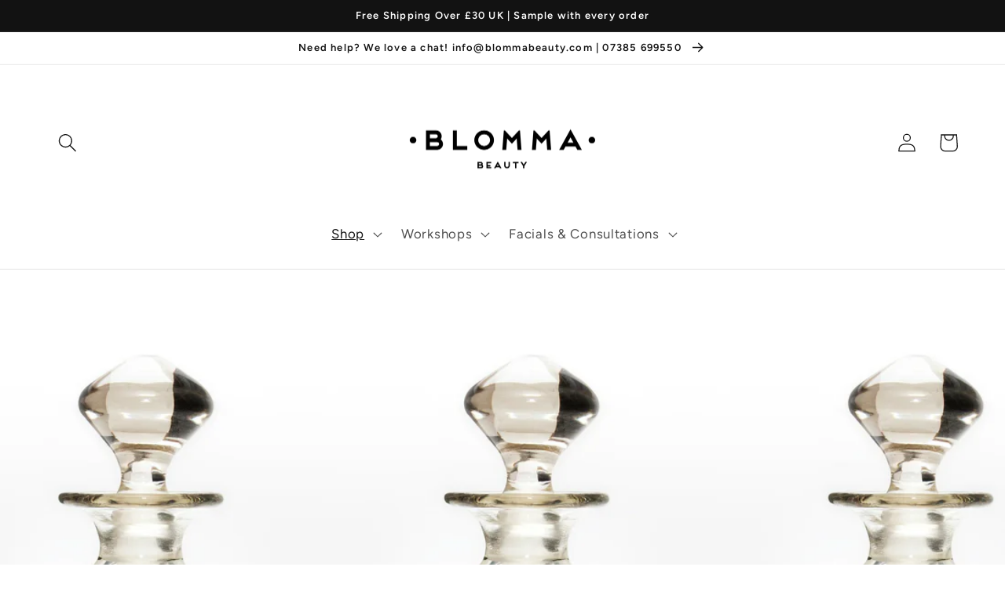

--- FILE ---
content_type: text/html; charset=utf-8
request_url: https://blommabeauty.com/fr-eu/blogs/natural-skincare-ingredients/lactic-acid
body_size: 56045
content:
<!doctype html>
<html class="no-js" lang="fr">
  <head> 
    <meta charset="utf-8">
    <meta http-equiv="X-UA-Compatible" content="IE=edge">
    <meta name="viewport" content="width=device-width,initial-scale=1">
    <meta name="theme-color" content="">
    <link rel="canonical" href="https://blommabeauty.com/fr-eu/blogs/natural-skincare-ingredients/lactic-acid">
    <link rel="preconnect" href="https://cdn.shopify.com" crossorigin><link rel="icon" type="image/png" href="//blommabeauty.com/cdn/shop/files/logo.png?crop=center&height=32&v=1665304933&width=32"><link rel="preconnect" href="https://fonts.shopifycdn.com" crossorigin><title>
      Lactic Acid
 &ndash; Blomma Beauty</title>

    
      <meta name="description" content="Lactic acid is an AHA (alpha-hydroxy acid) and gently exfoliates the skin as well as protecting the skin barrier. Great for dry skin types, it is known to reduce the appearance of fine lines, wrinkles and dark spots as well as brighten, soften and smooth the complexion because it promotes cell turnover and renewal. Ski">
    

    

<meta property="og:site_name" content="Blomma Beauty">
<meta property="og:url" content="https://blommabeauty.com/fr-eu/blogs/natural-skincare-ingredients/lactic-acid">
<meta property="og:title" content="Lactic Acid">
<meta property="og:type" content="article">
<meta property="og:description" content="Lactic acid is an AHA (alpha-hydroxy acid) and gently exfoliates the skin as well as protecting the skin barrier. Great for dry skin types, it is known to reduce the appearance of fine lines, wrinkles and dark spots as well as brighten, soften and smooth the complexion because it promotes cell turnover and renewal. Ski">
<script type="text/javascript"> const observer = new MutationObserver(e => { e.forEach(({ addedNodes: e }) => { e.forEach(e => { 1 === e.nodeType && "SCRIPT" === e.tagName && (e.innerHTML.includes("asyncLoad") && (e.innerHTML = e.innerHTML.replace("if(window.attachEvent)", "document.addEventListener('asyncLazyLoad',function(event){asyncLoad();});if(window.attachEvent)").replaceAll(", asyncLoad", ", function(){}")), e.innerHTML.includes("PreviewBarInjector") && (e.innerHTML = e.innerHTML.replace("DOMContentLoaded", "asyncLazyLoad")), (e.className == 'analytics') && (e.type = 'text/lazyload'),(e.src.includes("assets/storefront/features")||e.src.includes("assets/shopify_pay")||e.src.includes("connect.facebook.net"))&&(e.setAttribute("data-src", e.src), e.removeAttribute("src")))})})});observer.observe(document.documentElement,{childList:!0,subtree:!0})</script><script src="//cdn.shopify.com/s/files/1/0603/7530/2276/t/1/assets/section.header.js" type="text/javascript"></script>
<meta property="og:image" content="http://blommabeauty.com/cdn/shop/articles/bath-milk-188844_1920.jpg?v=1565619036">
  <meta property="og:image:secure_url" content="https://blommabeauty.com/cdn/shop/articles/bath-milk-188844_1920.jpg?v=1565619036">
  <meta property="og:image:width" content="1920">
  <meta property="og:image:height" content="1280"><meta name="twitter:card" content="summary_large_image">
<meta name="twitter:title" content="Lactic Acid">
<meta name="twitter:description" content="Lactic acid is an AHA (alpha-hydroxy acid) and gently exfoliates the skin as well as protecting the skin barrier. Great for dry skin types, it is known to reduce the appearance of fine lines, wrinkles and dark spots as well as brighten, soften and smooth the complexion because it promotes cell turnover and renewal. Ski">


    <script src="//blommabeauty.com/cdn/shop/t/4/assets/global.js?v=149496944046504657681664109006" defer="defer"></script>
    <script>window.performance && window.performance.mark && window.performance.mark('shopify.content_for_header.start');</script><meta name="google-site-verification" content="XZuMMQF1aHgEqbxDIvalNUv2SJW2jEvxF0Sf_rL2rWw">
<meta name="facebook-domain-verification" content="sn23y0mn7zbfzf6537no8318iajlry">
<meta id="shopify-digital-wallet" name="shopify-digital-wallet" content="/13917257828/digital_wallets/dialog">
<meta name="shopify-checkout-api-token" content="64cae6644512ce4e1883430a9f834581">
<meta id="in-context-paypal-metadata" data-shop-id="13917257828" data-venmo-supported="false" data-environment="production" data-locale="fr_FR" data-paypal-v4="true" data-currency="EUR">
<link rel="alternate" type="application/atom+xml" title="Feed" href="/fr-eu/blogs/natural-skincare-ingredients.atom" />
<link rel="alternate" hreflang="x-default" href="https://blommabeauty.com/blogs/natural-skincare-ingredients/lactic-acid">
<link rel="alternate" hreflang="en" href="https://blommabeauty.com/blogs/natural-skincare-ingredients/lactic-acid">
<link rel="alternate" hreflang="es" href="https://blommabeauty.com/es/blogs/natural-skincare-ingredients/lactic-acid">
<link rel="alternate" hreflang="ar" href="https://blommabeauty.com/ar/blogs/natural-skincare-ingredients/lactic-acid">
<link rel="alternate" hreflang="zh-Hans" href="https://blommabeauty.com/zh/blogs/natural-skincare-ingredients/lactic-acid">
<link rel="alternate" hreflang="en-AU" href="https://blommabeauty.com/en-au/blogs/natural-skincare-ingredients/lactic-acid">
<link rel="alternate" hreflang="zh-Hans-AU" href="https://blommabeauty.com/zh-au/blogs/natural-skincare-ingredients/lactic-acid">
<link rel="alternate" hreflang="en-CA" href="https://blommabeauty.com/en-ca/blogs/natural-skincare-ingredients/lactic-acid">
<link rel="alternate" hreflang="fr-CA" href="https://blommabeauty.com/fr-ca/blogs/natural-skincare-ingredients/lactic-acid">
<link rel="alternate" hreflang="zh-Hans-CA" href="https://blommabeauty.com/zh-ca/blogs/natural-skincare-ingredients/lactic-acid">
<link rel="alternate" hreflang="en-DK" href="https://blommabeauty.com/en-dk/blogs/natural-skincare-ingredients/lactic-acid">
<link rel="alternate" hreflang="zh-Hans-DK" href="https://blommabeauty.com/zh-dk/blogs/natural-skincare-ingredients/lactic-acid">
<link rel="alternate" hreflang="da-DK" href="https://blommabeauty.com/da-dk/blogs/natural-skincare-ingredients/lactic-acid">
<link rel="alternate" hreflang="en-AX" href="https://blommabeauty.com/en-eu/blogs/natural-skincare-ingredients/lactic-acid">
<link rel="alternate" hreflang="fr-AX" href="https://blommabeauty.com/fr-eu/blogs/natural-skincare-ingredients/lactic-acid">
<link rel="alternate" hreflang="es-AX" href="https://blommabeauty.com/es-eu/blogs/natural-skincare-ingredients/lactic-acid">
<link rel="alternate" hreflang="zh-Hans-AX" href="https://blommabeauty.com/zh-eu/blogs/natural-skincare-ingredients/lactic-acid">
<link rel="alternate" hreflang="de-AX" href="https://blommabeauty.com/de-eu/blogs/natural-skincare-ingredients/lactic-acid">
<link rel="alternate" hreflang="pt-AX" href="https://blommabeauty.com/pt-eu/blogs/natural-skincare-ingredients/lactic-acid">
<link rel="alternate" hreflang="en-AD" href="https://blommabeauty.com/en-eu/blogs/natural-skincare-ingredients/lactic-acid">
<link rel="alternate" hreflang="fr-AD" href="https://blommabeauty.com/fr-eu/blogs/natural-skincare-ingredients/lactic-acid">
<link rel="alternate" hreflang="es-AD" href="https://blommabeauty.com/es-eu/blogs/natural-skincare-ingredients/lactic-acid">
<link rel="alternate" hreflang="zh-Hans-AD" href="https://blommabeauty.com/zh-eu/blogs/natural-skincare-ingredients/lactic-acid">
<link rel="alternate" hreflang="de-AD" href="https://blommabeauty.com/de-eu/blogs/natural-skincare-ingredients/lactic-acid">
<link rel="alternate" hreflang="pt-AD" href="https://blommabeauty.com/pt-eu/blogs/natural-skincare-ingredients/lactic-acid">
<link rel="alternate" hreflang="en-AT" href="https://blommabeauty.com/en-eu/blogs/natural-skincare-ingredients/lactic-acid">
<link rel="alternate" hreflang="fr-AT" href="https://blommabeauty.com/fr-eu/blogs/natural-skincare-ingredients/lactic-acid">
<link rel="alternate" hreflang="es-AT" href="https://blommabeauty.com/es-eu/blogs/natural-skincare-ingredients/lactic-acid">
<link rel="alternate" hreflang="zh-Hans-AT" href="https://blommabeauty.com/zh-eu/blogs/natural-skincare-ingredients/lactic-acid">
<link rel="alternate" hreflang="de-AT" href="https://blommabeauty.com/de-eu/blogs/natural-skincare-ingredients/lactic-acid">
<link rel="alternate" hreflang="pt-AT" href="https://blommabeauty.com/pt-eu/blogs/natural-skincare-ingredients/lactic-acid">
<link rel="alternate" hreflang="en-BE" href="https://blommabeauty.com/en-eu/blogs/natural-skincare-ingredients/lactic-acid">
<link rel="alternate" hreflang="fr-BE" href="https://blommabeauty.com/fr-eu/blogs/natural-skincare-ingredients/lactic-acid">
<link rel="alternate" hreflang="es-BE" href="https://blommabeauty.com/es-eu/blogs/natural-skincare-ingredients/lactic-acid">
<link rel="alternate" hreflang="zh-Hans-BE" href="https://blommabeauty.com/zh-eu/blogs/natural-skincare-ingredients/lactic-acid">
<link rel="alternate" hreflang="de-BE" href="https://blommabeauty.com/de-eu/blogs/natural-skincare-ingredients/lactic-acid">
<link rel="alternate" hreflang="pt-BE" href="https://blommabeauty.com/pt-eu/blogs/natural-skincare-ingredients/lactic-acid">
<link rel="alternate" hreflang="en-CY" href="https://blommabeauty.com/en-eu/blogs/natural-skincare-ingredients/lactic-acid">
<link rel="alternate" hreflang="fr-CY" href="https://blommabeauty.com/fr-eu/blogs/natural-skincare-ingredients/lactic-acid">
<link rel="alternate" hreflang="es-CY" href="https://blommabeauty.com/es-eu/blogs/natural-skincare-ingredients/lactic-acid">
<link rel="alternate" hreflang="zh-Hans-CY" href="https://blommabeauty.com/zh-eu/blogs/natural-skincare-ingredients/lactic-acid">
<link rel="alternate" hreflang="de-CY" href="https://blommabeauty.com/de-eu/blogs/natural-skincare-ingredients/lactic-acid">
<link rel="alternate" hreflang="pt-CY" href="https://blommabeauty.com/pt-eu/blogs/natural-skincare-ingredients/lactic-acid">
<link rel="alternate" hreflang="en-EE" href="https://blommabeauty.com/en-eu/blogs/natural-skincare-ingredients/lactic-acid">
<link rel="alternate" hreflang="fr-EE" href="https://blommabeauty.com/fr-eu/blogs/natural-skincare-ingredients/lactic-acid">
<link rel="alternate" hreflang="es-EE" href="https://blommabeauty.com/es-eu/blogs/natural-skincare-ingredients/lactic-acid">
<link rel="alternate" hreflang="zh-Hans-EE" href="https://blommabeauty.com/zh-eu/blogs/natural-skincare-ingredients/lactic-acid">
<link rel="alternate" hreflang="de-EE" href="https://blommabeauty.com/de-eu/blogs/natural-skincare-ingredients/lactic-acid">
<link rel="alternate" hreflang="pt-EE" href="https://blommabeauty.com/pt-eu/blogs/natural-skincare-ingredients/lactic-acid">
<link rel="alternate" hreflang="en-FI" href="https://blommabeauty.com/en-eu/blogs/natural-skincare-ingredients/lactic-acid">
<link rel="alternate" hreflang="fr-FI" href="https://blommabeauty.com/fr-eu/blogs/natural-skincare-ingredients/lactic-acid">
<link rel="alternate" hreflang="es-FI" href="https://blommabeauty.com/es-eu/blogs/natural-skincare-ingredients/lactic-acid">
<link rel="alternate" hreflang="zh-Hans-FI" href="https://blommabeauty.com/zh-eu/blogs/natural-skincare-ingredients/lactic-acid">
<link rel="alternate" hreflang="de-FI" href="https://blommabeauty.com/de-eu/blogs/natural-skincare-ingredients/lactic-acid">
<link rel="alternate" hreflang="pt-FI" href="https://blommabeauty.com/pt-eu/blogs/natural-skincare-ingredients/lactic-acid">
<link rel="alternate" hreflang="en-FR" href="https://blommabeauty.com/en-eu/blogs/natural-skincare-ingredients/lactic-acid">
<link rel="alternate" hreflang="fr-FR" href="https://blommabeauty.com/fr-eu/blogs/natural-skincare-ingredients/lactic-acid">
<link rel="alternate" hreflang="es-FR" href="https://blommabeauty.com/es-eu/blogs/natural-skincare-ingredients/lactic-acid">
<link rel="alternate" hreflang="zh-Hans-FR" href="https://blommabeauty.com/zh-eu/blogs/natural-skincare-ingredients/lactic-acid">
<link rel="alternate" hreflang="de-FR" href="https://blommabeauty.com/de-eu/blogs/natural-skincare-ingredients/lactic-acid">
<link rel="alternate" hreflang="pt-FR" href="https://blommabeauty.com/pt-eu/blogs/natural-skincare-ingredients/lactic-acid">
<link rel="alternate" hreflang="en-GF" href="https://blommabeauty.com/en-eu/blogs/natural-skincare-ingredients/lactic-acid">
<link rel="alternate" hreflang="fr-GF" href="https://blommabeauty.com/fr-eu/blogs/natural-skincare-ingredients/lactic-acid">
<link rel="alternate" hreflang="es-GF" href="https://blommabeauty.com/es-eu/blogs/natural-skincare-ingredients/lactic-acid">
<link rel="alternate" hreflang="zh-Hans-GF" href="https://blommabeauty.com/zh-eu/blogs/natural-skincare-ingredients/lactic-acid">
<link rel="alternate" hreflang="de-GF" href="https://blommabeauty.com/de-eu/blogs/natural-skincare-ingredients/lactic-acid">
<link rel="alternate" hreflang="pt-GF" href="https://blommabeauty.com/pt-eu/blogs/natural-skincare-ingredients/lactic-acid">
<link rel="alternate" hreflang="en-TF" href="https://blommabeauty.com/en-eu/blogs/natural-skincare-ingredients/lactic-acid">
<link rel="alternate" hreflang="fr-TF" href="https://blommabeauty.com/fr-eu/blogs/natural-skincare-ingredients/lactic-acid">
<link rel="alternate" hreflang="es-TF" href="https://blommabeauty.com/es-eu/blogs/natural-skincare-ingredients/lactic-acid">
<link rel="alternate" hreflang="zh-Hans-TF" href="https://blommabeauty.com/zh-eu/blogs/natural-skincare-ingredients/lactic-acid">
<link rel="alternate" hreflang="de-TF" href="https://blommabeauty.com/de-eu/blogs/natural-skincare-ingredients/lactic-acid">
<link rel="alternate" hreflang="pt-TF" href="https://blommabeauty.com/pt-eu/blogs/natural-skincare-ingredients/lactic-acid">
<link rel="alternate" hreflang="en-DE" href="https://blommabeauty.com/en-eu/blogs/natural-skincare-ingredients/lactic-acid">
<link rel="alternate" hreflang="fr-DE" href="https://blommabeauty.com/fr-eu/blogs/natural-skincare-ingredients/lactic-acid">
<link rel="alternate" hreflang="es-DE" href="https://blommabeauty.com/es-eu/blogs/natural-skincare-ingredients/lactic-acid">
<link rel="alternate" hreflang="zh-Hans-DE" href="https://blommabeauty.com/zh-eu/blogs/natural-skincare-ingredients/lactic-acid">
<link rel="alternate" hreflang="de-DE" href="https://blommabeauty.com/de-eu/blogs/natural-skincare-ingredients/lactic-acid">
<link rel="alternate" hreflang="pt-DE" href="https://blommabeauty.com/pt-eu/blogs/natural-skincare-ingredients/lactic-acid">
<link rel="alternate" hreflang="en-GR" href="https://blommabeauty.com/en-eu/blogs/natural-skincare-ingredients/lactic-acid">
<link rel="alternate" hreflang="fr-GR" href="https://blommabeauty.com/fr-eu/blogs/natural-skincare-ingredients/lactic-acid">
<link rel="alternate" hreflang="es-GR" href="https://blommabeauty.com/es-eu/blogs/natural-skincare-ingredients/lactic-acid">
<link rel="alternate" hreflang="zh-Hans-GR" href="https://blommabeauty.com/zh-eu/blogs/natural-skincare-ingredients/lactic-acid">
<link rel="alternate" hreflang="de-GR" href="https://blommabeauty.com/de-eu/blogs/natural-skincare-ingredients/lactic-acid">
<link rel="alternate" hreflang="pt-GR" href="https://blommabeauty.com/pt-eu/blogs/natural-skincare-ingredients/lactic-acid">
<link rel="alternate" hreflang="en-GP" href="https://blommabeauty.com/en-eu/blogs/natural-skincare-ingredients/lactic-acid">
<link rel="alternate" hreflang="fr-GP" href="https://blommabeauty.com/fr-eu/blogs/natural-skincare-ingredients/lactic-acid">
<link rel="alternate" hreflang="es-GP" href="https://blommabeauty.com/es-eu/blogs/natural-skincare-ingredients/lactic-acid">
<link rel="alternate" hreflang="zh-Hans-GP" href="https://blommabeauty.com/zh-eu/blogs/natural-skincare-ingredients/lactic-acid">
<link rel="alternate" hreflang="de-GP" href="https://blommabeauty.com/de-eu/blogs/natural-skincare-ingredients/lactic-acid">
<link rel="alternate" hreflang="pt-GP" href="https://blommabeauty.com/pt-eu/blogs/natural-skincare-ingredients/lactic-acid">
<link rel="alternate" hreflang="en-VA" href="https://blommabeauty.com/en-eu/blogs/natural-skincare-ingredients/lactic-acid">
<link rel="alternate" hreflang="fr-VA" href="https://blommabeauty.com/fr-eu/blogs/natural-skincare-ingredients/lactic-acid">
<link rel="alternate" hreflang="es-VA" href="https://blommabeauty.com/es-eu/blogs/natural-skincare-ingredients/lactic-acid">
<link rel="alternate" hreflang="zh-Hans-VA" href="https://blommabeauty.com/zh-eu/blogs/natural-skincare-ingredients/lactic-acid">
<link rel="alternate" hreflang="de-VA" href="https://blommabeauty.com/de-eu/blogs/natural-skincare-ingredients/lactic-acid">
<link rel="alternate" hreflang="pt-VA" href="https://blommabeauty.com/pt-eu/blogs/natural-skincare-ingredients/lactic-acid">
<link rel="alternate" hreflang="en-IE" href="https://blommabeauty.com/en-eu/blogs/natural-skincare-ingredients/lactic-acid">
<link rel="alternate" hreflang="fr-IE" href="https://blommabeauty.com/fr-eu/blogs/natural-skincare-ingredients/lactic-acid">
<link rel="alternate" hreflang="es-IE" href="https://blommabeauty.com/es-eu/blogs/natural-skincare-ingredients/lactic-acid">
<link rel="alternate" hreflang="zh-Hans-IE" href="https://blommabeauty.com/zh-eu/blogs/natural-skincare-ingredients/lactic-acid">
<link rel="alternate" hreflang="de-IE" href="https://blommabeauty.com/de-eu/blogs/natural-skincare-ingredients/lactic-acid">
<link rel="alternate" hreflang="pt-IE" href="https://blommabeauty.com/pt-eu/blogs/natural-skincare-ingredients/lactic-acid">
<link rel="alternate" hreflang="en-IT" href="https://blommabeauty.com/en-eu/blogs/natural-skincare-ingredients/lactic-acid">
<link rel="alternate" hreflang="fr-IT" href="https://blommabeauty.com/fr-eu/blogs/natural-skincare-ingredients/lactic-acid">
<link rel="alternate" hreflang="es-IT" href="https://blommabeauty.com/es-eu/blogs/natural-skincare-ingredients/lactic-acid">
<link rel="alternate" hreflang="zh-Hans-IT" href="https://blommabeauty.com/zh-eu/blogs/natural-skincare-ingredients/lactic-acid">
<link rel="alternate" hreflang="de-IT" href="https://blommabeauty.com/de-eu/blogs/natural-skincare-ingredients/lactic-acid">
<link rel="alternate" hreflang="pt-IT" href="https://blommabeauty.com/pt-eu/blogs/natural-skincare-ingredients/lactic-acid">
<link rel="alternate" hreflang="en-XK" href="https://blommabeauty.com/en-eu/blogs/natural-skincare-ingredients/lactic-acid">
<link rel="alternate" hreflang="fr-XK" href="https://blommabeauty.com/fr-eu/blogs/natural-skincare-ingredients/lactic-acid">
<link rel="alternate" hreflang="es-XK" href="https://blommabeauty.com/es-eu/blogs/natural-skincare-ingredients/lactic-acid">
<link rel="alternate" hreflang="zh-Hans-XK" href="https://blommabeauty.com/zh-eu/blogs/natural-skincare-ingredients/lactic-acid">
<link rel="alternate" hreflang="de-XK" href="https://blommabeauty.com/de-eu/blogs/natural-skincare-ingredients/lactic-acid">
<link rel="alternate" hreflang="pt-XK" href="https://blommabeauty.com/pt-eu/blogs/natural-skincare-ingredients/lactic-acid">
<link rel="alternate" hreflang="en-LV" href="https://blommabeauty.com/en-eu/blogs/natural-skincare-ingredients/lactic-acid">
<link rel="alternate" hreflang="fr-LV" href="https://blommabeauty.com/fr-eu/blogs/natural-skincare-ingredients/lactic-acid">
<link rel="alternate" hreflang="es-LV" href="https://blommabeauty.com/es-eu/blogs/natural-skincare-ingredients/lactic-acid">
<link rel="alternate" hreflang="zh-Hans-LV" href="https://blommabeauty.com/zh-eu/blogs/natural-skincare-ingredients/lactic-acid">
<link rel="alternate" hreflang="de-LV" href="https://blommabeauty.com/de-eu/blogs/natural-skincare-ingredients/lactic-acid">
<link rel="alternate" hreflang="pt-LV" href="https://blommabeauty.com/pt-eu/blogs/natural-skincare-ingredients/lactic-acid">
<link rel="alternate" hreflang="en-LT" href="https://blommabeauty.com/en-eu/blogs/natural-skincare-ingredients/lactic-acid">
<link rel="alternate" hreflang="fr-LT" href="https://blommabeauty.com/fr-eu/blogs/natural-skincare-ingredients/lactic-acid">
<link rel="alternate" hreflang="es-LT" href="https://blommabeauty.com/es-eu/blogs/natural-skincare-ingredients/lactic-acid">
<link rel="alternate" hreflang="zh-Hans-LT" href="https://blommabeauty.com/zh-eu/blogs/natural-skincare-ingredients/lactic-acid">
<link rel="alternate" hreflang="de-LT" href="https://blommabeauty.com/de-eu/blogs/natural-skincare-ingredients/lactic-acid">
<link rel="alternate" hreflang="pt-LT" href="https://blommabeauty.com/pt-eu/blogs/natural-skincare-ingredients/lactic-acid">
<link rel="alternate" hreflang="en-LU" href="https://blommabeauty.com/en-eu/blogs/natural-skincare-ingredients/lactic-acid">
<link rel="alternate" hreflang="fr-LU" href="https://blommabeauty.com/fr-eu/blogs/natural-skincare-ingredients/lactic-acid">
<link rel="alternate" hreflang="es-LU" href="https://blommabeauty.com/es-eu/blogs/natural-skincare-ingredients/lactic-acid">
<link rel="alternate" hreflang="zh-Hans-LU" href="https://blommabeauty.com/zh-eu/blogs/natural-skincare-ingredients/lactic-acid">
<link rel="alternate" hreflang="de-LU" href="https://blommabeauty.com/de-eu/blogs/natural-skincare-ingredients/lactic-acid">
<link rel="alternate" hreflang="pt-LU" href="https://blommabeauty.com/pt-eu/blogs/natural-skincare-ingredients/lactic-acid">
<link rel="alternate" hreflang="en-MT" href="https://blommabeauty.com/en-eu/blogs/natural-skincare-ingredients/lactic-acid">
<link rel="alternate" hreflang="fr-MT" href="https://blommabeauty.com/fr-eu/blogs/natural-skincare-ingredients/lactic-acid">
<link rel="alternate" hreflang="es-MT" href="https://blommabeauty.com/es-eu/blogs/natural-skincare-ingredients/lactic-acid">
<link rel="alternate" hreflang="zh-Hans-MT" href="https://blommabeauty.com/zh-eu/blogs/natural-skincare-ingredients/lactic-acid">
<link rel="alternate" hreflang="de-MT" href="https://blommabeauty.com/de-eu/blogs/natural-skincare-ingredients/lactic-acid">
<link rel="alternate" hreflang="pt-MT" href="https://blommabeauty.com/pt-eu/blogs/natural-skincare-ingredients/lactic-acid">
<link rel="alternate" hreflang="en-MQ" href="https://blommabeauty.com/en-eu/blogs/natural-skincare-ingredients/lactic-acid">
<link rel="alternate" hreflang="fr-MQ" href="https://blommabeauty.com/fr-eu/blogs/natural-skincare-ingredients/lactic-acid">
<link rel="alternate" hreflang="es-MQ" href="https://blommabeauty.com/es-eu/blogs/natural-skincare-ingredients/lactic-acid">
<link rel="alternate" hreflang="zh-Hans-MQ" href="https://blommabeauty.com/zh-eu/blogs/natural-skincare-ingredients/lactic-acid">
<link rel="alternate" hreflang="de-MQ" href="https://blommabeauty.com/de-eu/blogs/natural-skincare-ingredients/lactic-acid">
<link rel="alternate" hreflang="pt-MQ" href="https://blommabeauty.com/pt-eu/blogs/natural-skincare-ingredients/lactic-acid">
<link rel="alternate" hreflang="en-YT" href="https://blommabeauty.com/en-eu/blogs/natural-skincare-ingredients/lactic-acid">
<link rel="alternate" hreflang="fr-YT" href="https://blommabeauty.com/fr-eu/blogs/natural-skincare-ingredients/lactic-acid">
<link rel="alternate" hreflang="es-YT" href="https://blommabeauty.com/es-eu/blogs/natural-skincare-ingredients/lactic-acid">
<link rel="alternate" hreflang="zh-Hans-YT" href="https://blommabeauty.com/zh-eu/blogs/natural-skincare-ingredients/lactic-acid">
<link rel="alternate" hreflang="de-YT" href="https://blommabeauty.com/de-eu/blogs/natural-skincare-ingredients/lactic-acid">
<link rel="alternate" hreflang="pt-YT" href="https://blommabeauty.com/pt-eu/blogs/natural-skincare-ingredients/lactic-acid">
<link rel="alternate" hreflang="en-MC" href="https://blommabeauty.com/en-eu/blogs/natural-skincare-ingredients/lactic-acid">
<link rel="alternate" hreflang="fr-MC" href="https://blommabeauty.com/fr-eu/blogs/natural-skincare-ingredients/lactic-acid">
<link rel="alternate" hreflang="es-MC" href="https://blommabeauty.com/es-eu/blogs/natural-skincare-ingredients/lactic-acid">
<link rel="alternate" hreflang="zh-Hans-MC" href="https://blommabeauty.com/zh-eu/blogs/natural-skincare-ingredients/lactic-acid">
<link rel="alternate" hreflang="de-MC" href="https://blommabeauty.com/de-eu/blogs/natural-skincare-ingredients/lactic-acid">
<link rel="alternate" hreflang="pt-MC" href="https://blommabeauty.com/pt-eu/blogs/natural-skincare-ingredients/lactic-acid">
<link rel="alternate" hreflang="en-ME" href="https://blommabeauty.com/en-eu/blogs/natural-skincare-ingredients/lactic-acid">
<link rel="alternate" hreflang="fr-ME" href="https://blommabeauty.com/fr-eu/blogs/natural-skincare-ingredients/lactic-acid">
<link rel="alternate" hreflang="es-ME" href="https://blommabeauty.com/es-eu/blogs/natural-skincare-ingredients/lactic-acid">
<link rel="alternate" hreflang="zh-Hans-ME" href="https://blommabeauty.com/zh-eu/blogs/natural-skincare-ingredients/lactic-acid">
<link rel="alternate" hreflang="de-ME" href="https://blommabeauty.com/de-eu/blogs/natural-skincare-ingredients/lactic-acid">
<link rel="alternate" hreflang="pt-ME" href="https://blommabeauty.com/pt-eu/blogs/natural-skincare-ingredients/lactic-acid">
<link rel="alternate" hreflang="en-NL" href="https://blommabeauty.com/en-eu/blogs/natural-skincare-ingredients/lactic-acid">
<link rel="alternate" hreflang="fr-NL" href="https://blommabeauty.com/fr-eu/blogs/natural-skincare-ingredients/lactic-acid">
<link rel="alternate" hreflang="es-NL" href="https://blommabeauty.com/es-eu/blogs/natural-skincare-ingredients/lactic-acid">
<link rel="alternate" hreflang="zh-Hans-NL" href="https://blommabeauty.com/zh-eu/blogs/natural-skincare-ingredients/lactic-acid">
<link rel="alternate" hreflang="de-NL" href="https://blommabeauty.com/de-eu/blogs/natural-skincare-ingredients/lactic-acid">
<link rel="alternate" hreflang="pt-NL" href="https://blommabeauty.com/pt-eu/blogs/natural-skincare-ingredients/lactic-acid">
<link rel="alternate" hreflang="en-PT" href="https://blommabeauty.com/en-eu/blogs/natural-skincare-ingredients/lactic-acid">
<link rel="alternate" hreflang="fr-PT" href="https://blommabeauty.com/fr-eu/blogs/natural-skincare-ingredients/lactic-acid">
<link rel="alternate" hreflang="es-PT" href="https://blommabeauty.com/es-eu/blogs/natural-skincare-ingredients/lactic-acid">
<link rel="alternate" hreflang="zh-Hans-PT" href="https://blommabeauty.com/zh-eu/blogs/natural-skincare-ingredients/lactic-acid">
<link rel="alternate" hreflang="de-PT" href="https://blommabeauty.com/de-eu/blogs/natural-skincare-ingredients/lactic-acid">
<link rel="alternate" hreflang="pt-PT" href="https://blommabeauty.com/pt-eu/blogs/natural-skincare-ingredients/lactic-acid">
<link rel="alternate" hreflang="en-RE" href="https://blommabeauty.com/en-eu/blogs/natural-skincare-ingredients/lactic-acid">
<link rel="alternate" hreflang="fr-RE" href="https://blommabeauty.com/fr-eu/blogs/natural-skincare-ingredients/lactic-acid">
<link rel="alternate" hreflang="es-RE" href="https://blommabeauty.com/es-eu/blogs/natural-skincare-ingredients/lactic-acid">
<link rel="alternate" hreflang="zh-Hans-RE" href="https://blommabeauty.com/zh-eu/blogs/natural-skincare-ingredients/lactic-acid">
<link rel="alternate" hreflang="de-RE" href="https://blommabeauty.com/de-eu/blogs/natural-skincare-ingredients/lactic-acid">
<link rel="alternate" hreflang="pt-RE" href="https://blommabeauty.com/pt-eu/blogs/natural-skincare-ingredients/lactic-acid">
<link rel="alternate" hreflang="en-BL" href="https://blommabeauty.com/en-eu/blogs/natural-skincare-ingredients/lactic-acid">
<link rel="alternate" hreflang="fr-BL" href="https://blommabeauty.com/fr-eu/blogs/natural-skincare-ingredients/lactic-acid">
<link rel="alternate" hreflang="es-BL" href="https://blommabeauty.com/es-eu/blogs/natural-skincare-ingredients/lactic-acid">
<link rel="alternate" hreflang="zh-Hans-BL" href="https://blommabeauty.com/zh-eu/blogs/natural-skincare-ingredients/lactic-acid">
<link rel="alternate" hreflang="de-BL" href="https://blommabeauty.com/de-eu/blogs/natural-skincare-ingredients/lactic-acid">
<link rel="alternate" hreflang="pt-BL" href="https://blommabeauty.com/pt-eu/blogs/natural-skincare-ingredients/lactic-acid">
<link rel="alternate" hreflang="en-MF" href="https://blommabeauty.com/en-eu/blogs/natural-skincare-ingredients/lactic-acid">
<link rel="alternate" hreflang="fr-MF" href="https://blommabeauty.com/fr-eu/blogs/natural-skincare-ingredients/lactic-acid">
<link rel="alternate" hreflang="es-MF" href="https://blommabeauty.com/es-eu/blogs/natural-skincare-ingredients/lactic-acid">
<link rel="alternate" hreflang="zh-Hans-MF" href="https://blommabeauty.com/zh-eu/blogs/natural-skincare-ingredients/lactic-acid">
<link rel="alternate" hreflang="de-MF" href="https://blommabeauty.com/de-eu/blogs/natural-skincare-ingredients/lactic-acid">
<link rel="alternate" hreflang="pt-MF" href="https://blommabeauty.com/pt-eu/blogs/natural-skincare-ingredients/lactic-acid">
<link rel="alternate" hreflang="en-PM" href="https://blommabeauty.com/en-eu/blogs/natural-skincare-ingredients/lactic-acid">
<link rel="alternate" hreflang="fr-PM" href="https://blommabeauty.com/fr-eu/blogs/natural-skincare-ingredients/lactic-acid">
<link rel="alternate" hreflang="es-PM" href="https://blommabeauty.com/es-eu/blogs/natural-skincare-ingredients/lactic-acid">
<link rel="alternate" hreflang="zh-Hans-PM" href="https://blommabeauty.com/zh-eu/blogs/natural-skincare-ingredients/lactic-acid">
<link rel="alternate" hreflang="de-PM" href="https://blommabeauty.com/de-eu/blogs/natural-skincare-ingredients/lactic-acid">
<link rel="alternate" hreflang="pt-PM" href="https://blommabeauty.com/pt-eu/blogs/natural-skincare-ingredients/lactic-acid">
<link rel="alternate" hreflang="en-SM" href="https://blommabeauty.com/en-eu/blogs/natural-skincare-ingredients/lactic-acid">
<link rel="alternate" hreflang="fr-SM" href="https://blommabeauty.com/fr-eu/blogs/natural-skincare-ingredients/lactic-acid">
<link rel="alternate" hreflang="es-SM" href="https://blommabeauty.com/es-eu/blogs/natural-skincare-ingredients/lactic-acid">
<link rel="alternate" hreflang="zh-Hans-SM" href="https://blommabeauty.com/zh-eu/blogs/natural-skincare-ingredients/lactic-acid">
<link rel="alternate" hreflang="de-SM" href="https://blommabeauty.com/de-eu/blogs/natural-skincare-ingredients/lactic-acid">
<link rel="alternate" hreflang="pt-SM" href="https://blommabeauty.com/pt-eu/blogs/natural-skincare-ingredients/lactic-acid">
<link rel="alternate" hreflang="en-SK" href="https://blommabeauty.com/en-eu/blogs/natural-skincare-ingredients/lactic-acid">
<link rel="alternate" hreflang="fr-SK" href="https://blommabeauty.com/fr-eu/blogs/natural-skincare-ingredients/lactic-acid">
<link rel="alternate" hreflang="es-SK" href="https://blommabeauty.com/es-eu/blogs/natural-skincare-ingredients/lactic-acid">
<link rel="alternate" hreflang="zh-Hans-SK" href="https://blommabeauty.com/zh-eu/blogs/natural-skincare-ingredients/lactic-acid">
<link rel="alternate" hreflang="de-SK" href="https://blommabeauty.com/de-eu/blogs/natural-skincare-ingredients/lactic-acid">
<link rel="alternate" hreflang="pt-SK" href="https://blommabeauty.com/pt-eu/blogs/natural-skincare-ingredients/lactic-acid">
<link rel="alternate" hreflang="en-SI" href="https://blommabeauty.com/en-eu/blogs/natural-skincare-ingredients/lactic-acid">
<link rel="alternate" hreflang="fr-SI" href="https://blommabeauty.com/fr-eu/blogs/natural-skincare-ingredients/lactic-acid">
<link rel="alternate" hreflang="es-SI" href="https://blommabeauty.com/es-eu/blogs/natural-skincare-ingredients/lactic-acid">
<link rel="alternate" hreflang="zh-Hans-SI" href="https://blommabeauty.com/zh-eu/blogs/natural-skincare-ingredients/lactic-acid">
<link rel="alternate" hreflang="de-SI" href="https://blommabeauty.com/de-eu/blogs/natural-skincare-ingredients/lactic-acid">
<link rel="alternate" hreflang="pt-SI" href="https://blommabeauty.com/pt-eu/blogs/natural-skincare-ingredients/lactic-acid">
<link rel="alternate" hreflang="en-ES" href="https://blommabeauty.com/en-eu/blogs/natural-skincare-ingredients/lactic-acid">
<link rel="alternate" hreflang="fr-ES" href="https://blommabeauty.com/fr-eu/blogs/natural-skincare-ingredients/lactic-acid">
<link rel="alternate" hreflang="es-ES" href="https://blommabeauty.com/es-eu/blogs/natural-skincare-ingredients/lactic-acid">
<link rel="alternate" hreflang="zh-Hans-ES" href="https://blommabeauty.com/zh-eu/blogs/natural-skincare-ingredients/lactic-acid">
<link rel="alternate" hreflang="de-ES" href="https://blommabeauty.com/de-eu/blogs/natural-skincare-ingredients/lactic-acid">
<link rel="alternate" hreflang="pt-ES" href="https://blommabeauty.com/pt-eu/blogs/natural-skincare-ingredients/lactic-acid">
<link rel="alternate" hreflang="en-HK" href="https://blommabeauty.com/en-hk/blogs/natural-skincare-ingredients/lactic-acid">
<link rel="alternate" hreflang="fr-HK" href="https://blommabeauty.com/fr-hk/blogs/natural-skincare-ingredients/lactic-acid">
<link rel="alternate" hreflang="es-HK" href="https://blommabeauty.com/es-hk/blogs/natural-skincare-ingredients/lactic-acid">
<link rel="alternate" hreflang="zh-Hans-HK" href="https://blommabeauty.com/zh-hk/blogs/natural-skincare-ingredients/lactic-acid">
<link rel="alternate" hreflang="en-AC" href="https://blommabeauty.com/en-row/blogs/natural-skincare-ingredients/lactic-acid">
<link rel="alternate" hreflang="es-AC" href="https://blommabeauty.com/es-row/blogs/natural-skincare-ingredients/lactic-acid">
<link rel="alternate" hreflang="zh-Hans-AC" href="https://blommabeauty.com/zh-row/blogs/natural-skincare-ingredients/lactic-acid">
<link rel="alternate" hreflang="de-AC" href="https://blommabeauty.com/de-row/blogs/natural-skincare-ingredients/lactic-acid">
<link rel="alternate" hreflang="pt-AC" href="https://blommabeauty.com/pt-row/blogs/natural-skincare-ingredients/lactic-acid">
<link rel="alternate" hreflang="fr-AC" href="https://blommabeauty.com/fr-row/blogs/natural-skincare-ingredients/lactic-acid">
<link rel="alternate" hreflang="ar-AC" href="https://blommabeauty.com/ar-row/blogs/natural-skincare-ingredients/lactic-acid">
<link rel="alternate" hreflang="en-AE" href="https://blommabeauty.com/en-row/blogs/natural-skincare-ingredients/lactic-acid">
<link rel="alternate" hreflang="es-AE" href="https://blommabeauty.com/es-row/blogs/natural-skincare-ingredients/lactic-acid">
<link rel="alternate" hreflang="zh-Hans-AE" href="https://blommabeauty.com/zh-row/blogs/natural-skincare-ingredients/lactic-acid">
<link rel="alternate" hreflang="de-AE" href="https://blommabeauty.com/de-row/blogs/natural-skincare-ingredients/lactic-acid">
<link rel="alternate" hreflang="pt-AE" href="https://blommabeauty.com/pt-row/blogs/natural-skincare-ingredients/lactic-acid">
<link rel="alternate" hreflang="fr-AE" href="https://blommabeauty.com/fr-row/blogs/natural-skincare-ingredients/lactic-acid">
<link rel="alternate" hreflang="ar-AE" href="https://blommabeauty.com/ar-row/blogs/natural-skincare-ingredients/lactic-acid">
<link rel="alternate" hreflang="en-AF" href="https://blommabeauty.com/en-row/blogs/natural-skincare-ingredients/lactic-acid">
<link rel="alternate" hreflang="es-AF" href="https://blommabeauty.com/es-row/blogs/natural-skincare-ingredients/lactic-acid">
<link rel="alternate" hreflang="zh-Hans-AF" href="https://blommabeauty.com/zh-row/blogs/natural-skincare-ingredients/lactic-acid">
<link rel="alternate" hreflang="de-AF" href="https://blommabeauty.com/de-row/blogs/natural-skincare-ingredients/lactic-acid">
<link rel="alternate" hreflang="pt-AF" href="https://blommabeauty.com/pt-row/blogs/natural-skincare-ingredients/lactic-acid">
<link rel="alternate" hreflang="fr-AF" href="https://blommabeauty.com/fr-row/blogs/natural-skincare-ingredients/lactic-acid">
<link rel="alternate" hreflang="ar-AF" href="https://blommabeauty.com/ar-row/blogs/natural-skincare-ingredients/lactic-acid">
<link rel="alternate" hreflang="en-AG" href="https://blommabeauty.com/en-row/blogs/natural-skincare-ingredients/lactic-acid">
<link rel="alternate" hreflang="es-AG" href="https://blommabeauty.com/es-row/blogs/natural-skincare-ingredients/lactic-acid">
<link rel="alternate" hreflang="zh-Hans-AG" href="https://blommabeauty.com/zh-row/blogs/natural-skincare-ingredients/lactic-acid">
<link rel="alternate" hreflang="de-AG" href="https://blommabeauty.com/de-row/blogs/natural-skincare-ingredients/lactic-acid">
<link rel="alternate" hreflang="pt-AG" href="https://blommabeauty.com/pt-row/blogs/natural-skincare-ingredients/lactic-acid">
<link rel="alternate" hreflang="fr-AG" href="https://blommabeauty.com/fr-row/blogs/natural-skincare-ingredients/lactic-acid">
<link rel="alternate" hreflang="ar-AG" href="https://blommabeauty.com/ar-row/blogs/natural-skincare-ingredients/lactic-acid">
<link rel="alternate" hreflang="en-AI" href="https://blommabeauty.com/en-row/blogs/natural-skincare-ingredients/lactic-acid">
<link rel="alternate" hreflang="es-AI" href="https://blommabeauty.com/es-row/blogs/natural-skincare-ingredients/lactic-acid">
<link rel="alternate" hreflang="zh-Hans-AI" href="https://blommabeauty.com/zh-row/blogs/natural-skincare-ingredients/lactic-acid">
<link rel="alternate" hreflang="de-AI" href="https://blommabeauty.com/de-row/blogs/natural-skincare-ingredients/lactic-acid">
<link rel="alternate" hreflang="pt-AI" href="https://blommabeauty.com/pt-row/blogs/natural-skincare-ingredients/lactic-acid">
<link rel="alternate" hreflang="fr-AI" href="https://blommabeauty.com/fr-row/blogs/natural-skincare-ingredients/lactic-acid">
<link rel="alternate" hreflang="ar-AI" href="https://blommabeauty.com/ar-row/blogs/natural-skincare-ingredients/lactic-acid">
<link rel="alternate" hreflang="en-AL" href="https://blommabeauty.com/en-row/blogs/natural-skincare-ingredients/lactic-acid">
<link rel="alternate" hreflang="es-AL" href="https://blommabeauty.com/es-row/blogs/natural-skincare-ingredients/lactic-acid">
<link rel="alternate" hreflang="zh-Hans-AL" href="https://blommabeauty.com/zh-row/blogs/natural-skincare-ingredients/lactic-acid">
<link rel="alternate" hreflang="de-AL" href="https://blommabeauty.com/de-row/blogs/natural-skincare-ingredients/lactic-acid">
<link rel="alternate" hreflang="pt-AL" href="https://blommabeauty.com/pt-row/blogs/natural-skincare-ingredients/lactic-acid">
<link rel="alternate" hreflang="fr-AL" href="https://blommabeauty.com/fr-row/blogs/natural-skincare-ingredients/lactic-acid">
<link rel="alternate" hreflang="ar-AL" href="https://blommabeauty.com/ar-row/blogs/natural-skincare-ingredients/lactic-acid">
<link rel="alternate" hreflang="en-AM" href="https://blommabeauty.com/en-row/blogs/natural-skincare-ingredients/lactic-acid">
<link rel="alternate" hreflang="es-AM" href="https://blommabeauty.com/es-row/blogs/natural-skincare-ingredients/lactic-acid">
<link rel="alternate" hreflang="zh-Hans-AM" href="https://blommabeauty.com/zh-row/blogs/natural-skincare-ingredients/lactic-acid">
<link rel="alternate" hreflang="de-AM" href="https://blommabeauty.com/de-row/blogs/natural-skincare-ingredients/lactic-acid">
<link rel="alternate" hreflang="pt-AM" href="https://blommabeauty.com/pt-row/blogs/natural-skincare-ingredients/lactic-acid">
<link rel="alternate" hreflang="fr-AM" href="https://blommabeauty.com/fr-row/blogs/natural-skincare-ingredients/lactic-acid">
<link rel="alternate" hreflang="ar-AM" href="https://blommabeauty.com/ar-row/blogs/natural-skincare-ingredients/lactic-acid">
<link rel="alternate" hreflang="en-AO" href="https://blommabeauty.com/en-row/blogs/natural-skincare-ingredients/lactic-acid">
<link rel="alternate" hreflang="es-AO" href="https://blommabeauty.com/es-row/blogs/natural-skincare-ingredients/lactic-acid">
<link rel="alternate" hreflang="zh-Hans-AO" href="https://blommabeauty.com/zh-row/blogs/natural-skincare-ingredients/lactic-acid">
<link rel="alternate" hreflang="de-AO" href="https://blommabeauty.com/de-row/blogs/natural-skincare-ingredients/lactic-acid">
<link rel="alternate" hreflang="pt-AO" href="https://blommabeauty.com/pt-row/blogs/natural-skincare-ingredients/lactic-acid">
<link rel="alternate" hreflang="fr-AO" href="https://blommabeauty.com/fr-row/blogs/natural-skincare-ingredients/lactic-acid">
<link rel="alternate" hreflang="ar-AO" href="https://blommabeauty.com/ar-row/blogs/natural-skincare-ingredients/lactic-acid">
<link rel="alternate" hreflang="en-AR" href="https://blommabeauty.com/en-row/blogs/natural-skincare-ingredients/lactic-acid">
<link rel="alternate" hreflang="es-AR" href="https://blommabeauty.com/es-row/blogs/natural-skincare-ingredients/lactic-acid">
<link rel="alternate" hreflang="zh-Hans-AR" href="https://blommabeauty.com/zh-row/blogs/natural-skincare-ingredients/lactic-acid">
<link rel="alternate" hreflang="de-AR" href="https://blommabeauty.com/de-row/blogs/natural-skincare-ingredients/lactic-acid">
<link rel="alternate" hreflang="pt-AR" href="https://blommabeauty.com/pt-row/blogs/natural-skincare-ingredients/lactic-acid">
<link rel="alternate" hreflang="fr-AR" href="https://blommabeauty.com/fr-row/blogs/natural-skincare-ingredients/lactic-acid">
<link rel="alternate" hreflang="ar-AR" href="https://blommabeauty.com/ar-row/blogs/natural-skincare-ingredients/lactic-acid">
<link rel="alternate" hreflang="en-AW" href="https://blommabeauty.com/en-row/blogs/natural-skincare-ingredients/lactic-acid">
<link rel="alternate" hreflang="es-AW" href="https://blommabeauty.com/es-row/blogs/natural-skincare-ingredients/lactic-acid">
<link rel="alternate" hreflang="zh-Hans-AW" href="https://blommabeauty.com/zh-row/blogs/natural-skincare-ingredients/lactic-acid">
<link rel="alternate" hreflang="de-AW" href="https://blommabeauty.com/de-row/blogs/natural-skincare-ingredients/lactic-acid">
<link rel="alternate" hreflang="pt-AW" href="https://blommabeauty.com/pt-row/blogs/natural-skincare-ingredients/lactic-acid">
<link rel="alternate" hreflang="fr-AW" href="https://blommabeauty.com/fr-row/blogs/natural-skincare-ingredients/lactic-acid">
<link rel="alternate" hreflang="ar-AW" href="https://blommabeauty.com/ar-row/blogs/natural-skincare-ingredients/lactic-acid">
<link rel="alternate" hreflang="en-AZ" href="https://blommabeauty.com/en-row/blogs/natural-skincare-ingredients/lactic-acid">
<link rel="alternate" hreflang="es-AZ" href="https://blommabeauty.com/es-row/blogs/natural-skincare-ingredients/lactic-acid">
<link rel="alternate" hreflang="zh-Hans-AZ" href="https://blommabeauty.com/zh-row/blogs/natural-skincare-ingredients/lactic-acid">
<link rel="alternate" hreflang="de-AZ" href="https://blommabeauty.com/de-row/blogs/natural-skincare-ingredients/lactic-acid">
<link rel="alternate" hreflang="pt-AZ" href="https://blommabeauty.com/pt-row/blogs/natural-skincare-ingredients/lactic-acid">
<link rel="alternate" hreflang="fr-AZ" href="https://blommabeauty.com/fr-row/blogs/natural-skincare-ingredients/lactic-acid">
<link rel="alternate" hreflang="ar-AZ" href="https://blommabeauty.com/ar-row/blogs/natural-skincare-ingredients/lactic-acid">
<link rel="alternate" hreflang="en-BA" href="https://blommabeauty.com/en-row/blogs/natural-skincare-ingredients/lactic-acid">
<link rel="alternate" hreflang="es-BA" href="https://blommabeauty.com/es-row/blogs/natural-skincare-ingredients/lactic-acid">
<link rel="alternate" hreflang="zh-Hans-BA" href="https://blommabeauty.com/zh-row/blogs/natural-skincare-ingredients/lactic-acid">
<link rel="alternate" hreflang="de-BA" href="https://blommabeauty.com/de-row/blogs/natural-skincare-ingredients/lactic-acid">
<link rel="alternate" hreflang="pt-BA" href="https://blommabeauty.com/pt-row/blogs/natural-skincare-ingredients/lactic-acid">
<link rel="alternate" hreflang="fr-BA" href="https://blommabeauty.com/fr-row/blogs/natural-skincare-ingredients/lactic-acid">
<link rel="alternate" hreflang="ar-BA" href="https://blommabeauty.com/ar-row/blogs/natural-skincare-ingredients/lactic-acid">
<link rel="alternate" hreflang="en-BB" href="https://blommabeauty.com/en-row/blogs/natural-skincare-ingredients/lactic-acid">
<link rel="alternate" hreflang="es-BB" href="https://blommabeauty.com/es-row/blogs/natural-skincare-ingredients/lactic-acid">
<link rel="alternate" hreflang="zh-Hans-BB" href="https://blommabeauty.com/zh-row/blogs/natural-skincare-ingredients/lactic-acid">
<link rel="alternate" hreflang="de-BB" href="https://blommabeauty.com/de-row/blogs/natural-skincare-ingredients/lactic-acid">
<link rel="alternate" hreflang="pt-BB" href="https://blommabeauty.com/pt-row/blogs/natural-skincare-ingredients/lactic-acid">
<link rel="alternate" hreflang="fr-BB" href="https://blommabeauty.com/fr-row/blogs/natural-skincare-ingredients/lactic-acid">
<link rel="alternate" hreflang="ar-BB" href="https://blommabeauty.com/ar-row/blogs/natural-skincare-ingredients/lactic-acid">
<link rel="alternate" hreflang="en-BD" href="https://blommabeauty.com/en-row/blogs/natural-skincare-ingredients/lactic-acid">
<link rel="alternate" hreflang="es-BD" href="https://blommabeauty.com/es-row/blogs/natural-skincare-ingredients/lactic-acid">
<link rel="alternate" hreflang="zh-Hans-BD" href="https://blommabeauty.com/zh-row/blogs/natural-skincare-ingredients/lactic-acid">
<link rel="alternate" hreflang="de-BD" href="https://blommabeauty.com/de-row/blogs/natural-skincare-ingredients/lactic-acid">
<link rel="alternate" hreflang="pt-BD" href="https://blommabeauty.com/pt-row/blogs/natural-skincare-ingredients/lactic-acid">
<link rel="alternate" hreflang="fr-BD" href="https://blommabeauty.com/fr-row/blogs/natural-skincare-ingredients/lactic-acid">
<link rel="alternate" hreflang="ar-BD" href="https://blommabeauty.com/ar-row/blogs/natural-skincare-ingredients/lactic-acid">
<link rel="alternate" hreflang="en-BF" href="https://blommabeauty.com/en-row/blogs/natural-skincare-ingredients/lactic-acid">
<link rel="alternate" hreflang="es-BF" href="https://blommabeauty.com/es-row/blogs/natural-skincare-ingredients/lactic-acid">
<link rel="alternate" hreflang="zh-Hans-BF" href="https://blommabeauty.com/zh-row/blogs/natural-skincare-ingredients/lactic-acid">
<link rel="alternate" hreflang="de-BF" href="https://blommabeauty.com/de-row/blogs/natural-skincare-ingredients/lactic-acid">
<link rel="alternate" hreflang="pt-BF" href="https://blommabeauty.com/pt-row/blogs/natural-skincare-ingredients/lactic-acid">
<link rel="alternate" hreflang="fr-BF" href="https://blommabeauty.com/fr-row/blogs/natural-skincare-ingredients/lactic-acid">
<link rel="alternate" hreflang="ar-BF" href="https://blommabeauty.com/ar-row/blogs/natural-skincare-ingredients/lactic-acid">
<link rel="alternate" hreflang="en-BG" href="https://blommabeauty.com/en-row/blogs/natural-skincare-ingredients/lactic-acid">
<link rel="alternate" hreflang="es-BG" href="https://blommabeauty.com/es-row/blogs/natural-skincare-ingredients/lactic-acid">
<link rel="alternate" hreflang="zh-Hans-BG" href="https://blommabeauty.com/zh-row/blogs/natural-skincare-ingredients/lactic-acid">
<link rel="alternate" hreflang="de-BG" href="https://blommabeauty.com/de-row/blogs/natural-skincare-ingredients/lactic-acid">
<link rel="alternate" hreflang="pt-BG" href="https://blommabeauty.com/pt-row/blogs/natural-skincare-ingredients/lactic-acid">
<link rel="alternate" hreflang="fr-BG" href="https://blommabeauty.com/fr-row/blogs/natural-skincare-ingredients/lactic-acid">
<link rel="alternate" hreflang="ar-BG" href="https://blommabeauty.com/ar-row/blogs/natural-skincare-ingredients/lactic-acid">
<link rel="alternate" hreflang="en-BH" href="https://blommabeauty.com/en-row/blogs/natural-skincare-ingredients/lactic-acid">
<link rel="alternate" hreflang="es-BH" href="https://blommabeauty.com/es-row/blogs/natural-skincare-ingredients/lactic-acid">
<link rel="alternate" hreflang="zh-Hans-BH" href="https://blommabeauty.com/zh-row/blogs/natural-skincare-ingredients/lactic-acid">
<link rel="alternate" hreflang="de-BH" href="https://blommabeauty.com/de-row/blogs/natural-skincare-ingredients/lactic-acid">
<link rel="alternate" hreflang="pt-BH" href="https://blommabeauty.com/pt-row/blogs/natural-skincare-ingredients/lactic-acid">
<link rel="alternate" hreflang="fr-BH" href="https://blommabeauty.com/fr-row/blogs/natural-skincare-ingredients/lactic-acid">
<link rel="alternate" hreflang="ar-BH" href="https://blommabeauty.com/ar-row/blogs/natural-skincare-ingredients/lactic-acid">
<link rel="alternate" hreflang="en-BI" href="https://blommabeauty.com/en-row/blogs/natural-skincare-ingredients/lactic-acid">
<link rel="alternate" hreflang="es-BI" href="https://blommabeauty.com/es-row/blogs/natural-skincare-ingredients/lactic-acid">
<link rel="alternate" hreflang="zh-Hans-BI" href="https://blommabeauty.com/zh-row/blogs/natural-skincare-ingredients/lactic-acid">
<link rel="alternate" hreflang="de-BI" href="https://blommabeauty.com/de-row/blogs/natural-skincare-ingredients/lactic-acid">
<link rel="alternate" hreflang="pt-BI" href="https://blommabeauty.com/pt-row/blogs/natural-skincare-ingredients/lactic-acid">
<link rel="alternate" hreflang="fr-BI" href="https://blommabeauty.com/fr-row/blogs/natural-skincare-ingredients/lactic-acid">
<link rel="alternate" hreflang="ar-BI" href="https://blommabeauty.com/ar-row/blogs/natural-skincare-ingredients/lactic-acid">
<link rel="alternate" hreflang="en-BJ" href="https://blommabeauty.com/en-row/blogs/natural-skincare-ingredients/lactic-acid">
<link rel="alternate" hreflang="es-BJ" href="https://blommabeauty.com/es-row/blogs/natural-skincare-ingredients/lactic-acid">
<link rel="alternate" hreflang="zh-Hans-BJ" href="https://blommabeauty.com/zh-row/blogs/natural-skincare-ingredients/lactic-acid">
<link rel="alternate" hreflang="de-BJ" href="https://blommabeauty.com/de-row/blogs/natural-skincare-ingredients/lactic-acid">
<link rel="alternate" hreflang="pt-BJ" href="https://blommabeauty.com/pt-row/blogs/natural-skincare-ingredients/lactic-acid">
<link rel="alternate" hreflang="fr-BJ" href="https://blommabeauty.com/fr-row/blogs/natural-skincare-ingredients/lactic-acid">
<link rel="alternate" hreflang="ar-BJ" href="https://blommabeauty.com/ar-row/blogs/natural-skincare-ingredients/lactic-acid">
<link rel="alternate" hreflang="en-BM" href="https://blommabeauty.com/en-row/blogs/natural-skincare-ingredients/lactic-acid">
<link rel="alternate" hreflang="es-BM" href="https://blommabeauty.com/es-row/blogs/natural-skincare-ingredients/lactic-acid">
<link rel="alternate" hreflang="zh-Hans-BM" href="https://blommabeauty.com/zh-row/blogs/natural-skincare-ingredients/lactic-acid">
<link rel="alternate" hreflang="de-BM" href="https://blommabeauty.com/de-row/blogs/natural-skincare-ingredients/lactic-acid">
<link rel="alternate" hreflang="pt-BM" href="https://blommabeauty.com/pt-row/blogs/natural-skincare-ingredients/lactic-acid">
<link rel="alternate" hreflang="fr-BM" href="https://blommabeauty.com/fr-row/blogs/natural-skincare-ingredients/lactic-acid">
<link rel="alternate" hreflang="ar-BM" href="https://blommabeauty.com/ar-row/blogs/natural-skincare-ingredients/lactic-acid">
<link rel="alternate" hreflang="en-BN" href="https://blommabeauty.com/en-row/blogs/natural-skincare-ingredients/lactic-acid">
<link rel="alternate" hreflang="es-BN" href="https://blommabeauty.com/es-row/blogs/natural-skincare-ingredients/lactic-acid">
<link rel="alternate" hreflang="zh-Hans-BN" href="https://blommabeauty.com/zh-row/blogs/natural-skincare-ingredients/lactic-acid">
<link rel="alternate" hreflang="de-BN" href="https://blommabeauty.com/de-row/blogs/natural-skincare-ingredients/lactic-acid">
<link rel="alternate" hreflang="pt-BN" href="https://blommabeauty.com/pt-row/blogs/natural-skincare-ingredients/lactic-acid">
<link rel="alternate" hreflang="fr-BN" href="https://blommabeauty.com/fr-row/blogs/natural-skincare-ingredients/lactic-acid">
<link rel="alternate" hreflang="ar-BN" href="https://blommabeauty.com/ar-row/blogs/natural-skincare-ingredients/lactic-acid">
<link rel="alternate" hreflang="en-BO" href="https://blommabeauty.com/en-row/blogs/natural-skincare-ingredients/lactic-acid">
<link rel="alternate" hreflang="es-BO" href="https://blommabeauty.com/es-row/blogs/natural-skincare-ingredients/lactic-acid">
<link rel="alternate" hreflang="zh-Hans-BO" href="https://blommabeauty.com/zh-row/blogs/natural-skincare-ingredients/lactic-acid">
<link rel="alternate" hreflang="de-BO" href="https://blommabeauty.com/de-row/blogs/natural-skincare-ingredients/lactic-acid">
<link rel="alternate" hreflang="pt-BO" href="https://blommabeauty.com/pt-row/blogs/natural-skincare-ingredients/lactic-acid">
<link rel="alternate" hreflang="fr-BO" href="https://blommabeauty.com/fr-row/blogs/natural-skincare-ingredients/lactic-acid">
<link rel="alternate" hreflang="ar-BO" href="https://blommabeauty.com/ar-row/blogs/natural-skincare-ingredients/lactic-acid">
<link rel="alternate" hreflang="en-BQ" href="https://blommabeauty.com/en-row/blogs/natural-skincare-ingredients/lactic-acid">
<link rel="alternate" hreflang="es-BQ" href="https://blommabeauty.com/es-row/blogs/natural-skincare-ingredients/lactic-acid">
<link rel="alternate" hreflang="zh-Hans-BQ" href="https://blommabeauty.com/zh-row/blogs/natural-skincare-ingredients/lactic-acid">
<link rel="alternate" hreflang="de-BQ" href="https://blommabeauty.com/de-row/blogs/natural-skincare-ingredients/lactic-acid">
<link rel="alternate" hreflang="pt-BQ" href="https://blommabeauty.com/pt-row/blogs/natural-skincare-ingredients/lactic-acid">
<link rel="alternate" hreflang="fr-BQ" href="https://blommabeauty.com/fr-row/blogs/natural-skincare-ingredients/lactic-acid">
<link rel="alternate" hreflang="ar-BQ" href="https://blommabeauty.com/ar-row/blogs/natural-skincare-ingredients/lactic-acid">
<link rel="alternate" hreflang="en-BR" href="https://blommabeauty.com/en-row/blogs/natural-skincare-ingredients/lactic-acid">
<link rel="alternate" hreflang="es-BR" href="https://blommabeauty.com/es-row/blogs/natural-skincare-ingredients/lactic-acid">
<link rel="alternate" hreflang="zh-Hans-BR" href="https://blommabeauty.com/zh-row/blogs/natural-skincare-ingredients/lactic-acid">
<link rel="alternate" hreflang="de-BR" href="https://blommabeauty.com/de-row/blogs/natural-skincare-ingredients/lactic-acid">
<link rel="alternate" hreflang="pt-BR" href="https://blommabeauty.com/pt-row/blogs/natural-skincare-ingredients/lactic-acid">
<link rel="alternate" hreflang="fr-BR" href="https://blommabeauty.com/fr-row/blogs/natural-skincare-ingredients/lactic-acid">
<link rel="alternate" hreflang="ar-BR" href="https://blommabeauty.com/ar-row/blogs/natural-skincare-ingredients/lactic-acid">
<link rel="alternate" hreflang="en-BS" href="https://blommabeauty.com/en-row/blogs/natural-skincare-ingredients/lactic-acid">
<link rel="alternate" hreflang="es-BS" href="https://blommabeauty.com/es-row/blogs/natural-skincare-ingredients/lactic-acid">
<link rel="alternate" hreflang="zh-Hans-BS" href="https://blommabeauty.com/zh-row/blogs/natural-skincare-ingredients/lactic-acid">
<link rel="alternate" hreflang="de-BS" href="https://blommabeauty.com/de-row/blogs/natural-skincare-ingredients/lactic-acid">
<link rel="alternate" hreflang="pt-BS" href="https://blommabeauty.com/pt-row/blogs/natural-skincare-ingredients/lactic-acid">
<link rel="alternate" hreflang="fr-BS" href="https://blommabeauty.com/fr-row/blogs/natural-skincare-ingredients/lactic-acid">
<link rel="alternate" hreflang="ar-BS" href="https://blommabeauty.com/ar-row/blogs/natural-skincare-ingredients/lactic-acid">
<link rel="alternate" hreflang="en-BT" href="https://blommabeauty.com/en-row/blogs/natural-skincare-ingredients/lactic-acid">
<link rel="alternate" hreflang="es-BT" href="https://blommabeauty.com/es-row/blogs/natural-skincare-ingredients/lactic-acid">
<link rel="alternate" hreflang="zh-Hans-BT" href="https://blommabeauty.com/zh-row/blogs/natural-skincare-ingredients/lactic-acid">
<link rel="alternate" hreflang="de-BT" href="https://blommabeauty.com/de-row/blogs/natural-skincare-ingredients/lactic-acid">
<link rel="alternate" hreflang="pt-BT" href="https://blommabeauty.com/pt-row/blogs/natural-skincare-ingredients/lactic-acid">
<link rel="alternate" hreflang="fr-BT" href="https://blommabeauty.com/fr-row/blogs/natural-skincare-ingredients/lactic-acid">
<link rel="alternate" hreflang="ar-BT" href="https://blommabeauty.com/ar-row/blogs/natural-skincare-ingredients/lactic-acid">
<link rel="alternate" hreflang="en-BW" href="https://blommabeauty.com/en-row/blogs/natural-skincare-ingredients/lactic-acid">
<link rel="alternate" hreflang="es-BW" href="https://blommabeauty.com/es-row/blogs/natural-skincare-ingredients/lactic-acid">
<link rel="alternate" hreflang="zh-Hans-BW" href="https://blommabeauty.com/zh-row/blogs/natural-skincare-ingredients/lactic-acid">
<link rel="alternate" hreflang="de-BW" href="https://blommabeauty.com/de-row/blogs/natural-skincare-ingredients/lactic-acid">
<link rel="alternate" hreflang="pt-BW" href="https://blommabeauty.com/pt-row/blogs/natural-skincare-ingredients/lactic-acid">
<link rel="alternate" hreflang="fr-BW" href="https://blommabeauty.com/fr-row/blogs/natural-skincare-ingredients/lactic-acid">
<link rel="alternate" hreflang="ar-BW" href="https://blommabeauty.com/ar-row/blogs/natural-skincare-ingredients/lactic-acid">
<link rel="alternate" hreflang="en-BY" href="https://blommabeauty.com/en-row/blogs/natural-skincare-ingredients/lactic-acid">
<link rel="alternate" hreflang="es-BY" href="https://blommabeauty.com/es-row/blogs/natural-skincare-ingredients/lactic-acid">
<link rel="alternate" hreflang="zh-Hans-BY" href="https://blommabeauty.com/zh-row/blogs/natural-skincare-ingredients/lactic-acid">
<link rel="alternate" hreflang="de-BY" href="https://blommabeauty.com/de-row/blogs/natural-skincare-ingredients/lactic-acid">
<link rel="alternate" hreflang="pt-BY" href="https://blommabeauty.com/pt-row/blogs/natural-skincare-ingredients/lactic-acid">
<link rel="alternate" hreflang="fr-BY" href="https://blommabeauty.com/fr-row/blogs/natural-skincare-ingredients/lactic-acid">
<link rel="alternate" hreflang="ar-BY" href="https://blommabeauty.com/ar-row/blogs/natural-skincare-ingredients/lactic-acid">
<link rel="alternate" hreflang="en-BZ" href="https://blommabeauty.com/en-row/blogs/natural-skincare-ingredients/lactic-acid">
<link rel="alternate" hreflang="es-BZ" href="https://blommabeauty.com/es-row/blogs/natural-skincare-ingredients/lactic-acid">
<link rel="alternate" hreflang="zh-Hans-BZ" href="https://blommabeauty.com/zh-row/blogs/natural-skincare-ingredients/lactic-acid">
<link rel="alternate" hreflang="de-BZ" href="https://blommabeauty.com/de-row/blogs/natural-skincare-ingredients/lactic-acid">
<link rel="alternate" hreflang="pt-BZ" href="https://blommabeauty.com/pt-row/blogs/natural-skincare-ingredients/lactic-acid">
<link rel="alternate" hreflang="fr-BZ" href="https://blommabeauty.com/fr-row/blogs/natural-skincare-ingredients/lactic-acid">
<link rel="alternate" hreflang="ar-BZ" href="https://blommabeauty.com/ar-row/blogs/natural-skincare-ingredients/lactic-acid">
<link rel="alternate" hreflang="en-CC" href="https://blommabeauty.com/en-row/blogs/natural-skincare-ingredients/lactic-acid">
<link rel="alternate" hreflang="es-CC" href="https://blommabeauty.com/es-row/blogs/natural-skincare-ingredients/lactic-acid">
<link rel="alternate" hreflang="zh-Hans-CC" href="https://blommabeauty.com/zh-row/blogs/natural-skincare-ingredients/lactic-acid">
<link rel="alternate" hreflang="de-CC" href="https://blommabeauty.com/de-row/blogs/natural-skincare-ingredients/lactic-acid">
<link rel="alternate" hreflang="pt-CC" href="https://blommabeauty.com/pt-row/blogs/natural-skincare-ingredients/lactic-acid">
<link rel="alternate" hreflang="fr-CC" href="https://blommabeauty.com/fr-row/blogs/natural-skincare-ingredients/lactic-acid">
<link rel="alternate" hreflang="ar-CC" href="https://blommabeauty.com/ar-row/blogs/natural-skincare-ingredients/lactic-acid">
<link rel="alternate" hreflang="en-CD" href="https://blommabeauty.com/en-row/blogs/natural-skincare-ingredients/lactic-acid">
<link rel="alternate" hreflang="es-CD" href="https://blommabeauty.com/es-row/blogs/natural-skincare-ingredients/lactic-acid">
<link rel="alternate" hreflang="zh-Hans-CD" href="https://blommabeauty.com/zh-row/blogs/natural-skincare-ingredients/lactic-acid">
<link rel="alternate" hreflang="de-CD" href="https://blommabeauty.com/de-row/blogs/natural-skincare-ingredients/lactic-acid">
<link rel="alternate" hreflang="pt-CD" href="https://blommabeauty.com/pt-row/blogs/natural-skincare-ingredients/lactic-acid">
<link rel="alternate" hreflang="fr-CD" href="https://blommabeauty.com/fr-row/blogs/natural-skincare-ingredients/lactic-acid">
<link rel="alternate" hreflang="ar-CD" href="https://blommabeauty.com/ar-row/blogs/natural-skincare-ingredients/lactic-acid">
<link rel="alternate" hreflang="en-CF" href="https://blommabeauty.com/en-row/blogs/natural-skincare-ingredients/lactic-acid">
<link rel="alternate" hreflang="es-CF" href="https://blommabeauty.com/es-row/blogs/natural-skincare-ingredients/lactic-acid">
<link rel="alternate" hreflang="zh-Hans-CF" href="https://blommabeauty.com/zh-row/blogs/natural-skincare-ingredients/lactic-acid">
<link rel="alternate" hreflang="de-CF" href="https://blommabeauty.com/de-row/blogs/natural-skincare-ingredients/lactic-acid">
<link rel="alternate" hreflang="pt-CF" href="https://blommabeauty.com/pt-row/blogs/natural-skincare-ingredients/lactic-acid">
<link rel="alternate" hreflang="fr-CF" href="https://blommabeauty.com/fr-row/blogs/natural-skincare-ingredients/lactic-acid">
<link rel="alternate" hreflang="ar-CF" href="https://blommabeauty.com/ar-row/blogs/natural-skincare-ingredients/lactic-acid">
<link rel="alternate" hreflang="en-CG" href="https://blommabeauty.com/en-row/blogs/natural-skincare-ingredients/lactic-acid">
<link rel="alternate" hreflang="es-CG" href="https://blommabeauty.com/es-row/blogs/natural-skincare-ingredients/lactic-acid">
<link rel="alternate" hreflang="zh-Hans-CG" href="https://blommabeauty.com/zh-row/blogs/natural-skincare-ingredients/lactic-acid">
<link rel="alternate" hreflang="de-CG" href="https://blommabeauty.com/de-row/blogs/natural-skincare-ingredients/lactic-acid">
<link rel="alternate" hreflang="pt-CG" href="https://blommabeauty.com/pt-row/blogs/natural-skincare-ingredients/lactic-acid">
<link rel="alternate" hreflang="fr-CG" href="https://blommabeauty.com/fr-row/blogs/natural-skincare-ingredients/lactic-acid">
<link rel="alternate" hreflang="ar-CG" href="https://blommabeauty.com/ar-row/blogs/natural-skincare-ingredients/lactic-acid">
<link rel="alternate" hreflang="en-CH" href="https://blommabeauty.com/en-row/blogs/natural-skincare-ingredients/lactic-acid">
<link rel="alternate" hreflang="es-CH" href="https://blommabeauty.com/es-row/blogs/natural-skincare-ingredients/lactic-acid">
<link rel="alternate" hreflang="zh-Hans-CH" href="https://blommabeauty.com/zh-row/blogs/natural-skincare-ingredients/lactic-acid">
<link rel="alternate" hreflang="de-CH" href="https://blommabeauty.com/de-row/blogs/natural-skincare-ingredients/lactic-acid">
<link rel="alternate" hreflang="pt-CH" href="https://blommabeauty.com/pt-row/blogs/natural-skincare-ingredients/lactic-acid">
<link rel="alternate" hreflang="fr-CH" href="https://blommabeauty.com/fr-row/blogs/natural-skincare-ingredients/lactic-acid">
<link rel="alternate" hreflang="ar-CH" href="https://blommabeauty.com/ar-row/blogs/natural-skincare-ingredients/lactic-acid">
<link rel="alternate" hreflang="en-CI" href="https://blommabeauty.com/en-row/blogs/natural-skincare-ingredients/lactic-acid">
<link rel="alternate" hreflang="es-CI" href="https://blommabeauty.com/es-row/blogs/natural-skincare-ingredients/lactic-acid">
<link rel="alternate" hreflang="zh-Hans-CI" href="https://blommabeauty.com/zh-row/blogs/natural-skincare-ingredients/lactic-acid">
<link rel="alternate" hreflang="de-CI" href="https://blommabeauty.com/de-row/blogs/natural-skincare-ingredients/lactic-acid">
<link rel="alternate" hreflang="pt-CI" href="https://blommabeauty.com/pt-row/blogs/natural-skincare-ingredients/lactic-acid">
<link rel="alternate" hreflang="fr-CI" href="https://blommabeauty.com/fr-row/blogs/natural-skincare-ingredients/lactic-acid">
<link rel="alternate" hreflang="ar-CI" href="https://blommabeauty.com/ar-row/blogs/natural-skincare-ingredients/lactic-acid">
<link rel="alternate" hreflang="en-CK" href="https://blommabeauty.com/en-row/blogs/natural-skincare-ingredients/lactic-acid">
<link rel="alternate" hreflang="es-CK" href="https://blommabeauty.com/es-row/blogs/natural-skincare-ingredients/lactic-acid">
<link rel="alternate" hreflang="zh-Hans-CK" href="https://blommabeauty.com/zh-row/blogs/natural-skincare-ingredients/lactic-acid">
<link rel="alternate" hreflang="de-CK" href="https://blommabeauty.com/de-row/blogs/natural-skincare-ingredients/lactic-acid">
<link rel="alternate" hreflang="pt-CK" href="https://blommabeauty.com/pt-row/blogs/natural-skincare-ingredients/lactic-acid">
<link rel="alternate" hreflang="fr-CK" href="https://blommabeauty.com/fr-row/blogs/natural-skincare-ingredients/lactic-acid">
<link rel="alternate" hreflang="ar-CK" href="https://blommabeauty.com/ar-row/blogs/natural-skincare-ingredients/lactic-acid">
<link rel="alternate" hreflang="en-CL" href="https://blommabeauty.com/en-row/blogs/natural-skincare-ingredients/lactic-acid">
<link rel="alternate" hreflang="es-CL" href="https://blommabeauty.com/es-row/blogs/natural-skincare-ingredients/lactic-acid">
<link rel="alternate" hreflang="zh-Hans-CL" href="https://blommabeauty.com/zh-row/blogs/natural-skincare-ingredients/lactic-acid">
<link rel="alternate" hreflang="de-CL" href="https://blommabeauty.com/de-row/blogs/natural-skincare-ingredients/lactic-acid">
<link rel="alternate" hreflang="pt-CL" href="https://blommabeauty.com/pt-row/blogs/natural-skincare-ingredients/lactic-acid">
<link rel="alternate" hreflang="fr-CL" href="https://blommabeauty.com/fr-row/blogs/natural-skincare-ingredients/lactic-acid">
<link rel="alternate" hreflang="ar-CL" href="https://blommabeauty.com/ar-row/blogs/natural-skincare-ingredients/lactic-acid">
<link rel="alternate" hreflang="en-CM" href="https://blommabeauty.com/en-row/blogs/natural-skincare-ingredients/lactic-acid">
<link rel="alternate" hreflang="es-CM" href="https://blommabeauty.com/es-row/blogs/natural-skincare-ingredients/lactic-acid">
<link rel="alternate" hreflang="zh-Hans-CM" href="https://blommabeauty.com/zh-row/blogs/natural-skincare-ingredients/lactic-acid">
<link rel="alternate" hreflang="de-CM" href="https://blommabeauty.com/de-row/blogs/natural-skincare-ingredients/lactic-acid">
<link rel="alternate" hreflang="pt-CM" href="https://blommabeauty.com/pt-row/blogs/natural-skincare-ingredients/lactic-acid">
<link rel="alternate" hreflang="fr-CM" href="https://blommabeauty.com/fr-row/blogs/natural-skincare-ingredients/lactic-acid">
<link rel="alternate" hreflang="ar-CM" href="https://blommabeauty.com/ar-row/blogs/natural-skincare-ingredients/lactic-acid">
<link rel="alternate" hreflang="en-CN" href="https://blommabeauty.com/en-row/blogs/natural-skincare-ingredients/lactic-acid">
<link rel="alternate" hreflang="es-CN" href="https://blommabeauty.com/es-row/blogs/natural-skincare-ingredients/lactic-acid">
<link rel="alternate" hreflang="zh-Hans-CN" href="https://blommabeauty.com/zh-row/blogs/natural-skincare-ingredients/lactic-acid">
<link rel="alternate" hreflang="de-CN" href="https://blommabeauty.com/de-row/blogs/natural-skincare-ingredients/lactic-acid">
<link rel="alternate" hreflang="pt-CN" href="https://blommabeauty.com/pt-row/blogs/natural-skincare-ingredients/lactic-acid">
<link rel="alternate" hreflang="fr-CN" href="https://blommabeauty.com/fr-row/blogs/natural-skincare-ingredients/lactic-acid">
<link rel="alternate" hreflang="ar-CN" href="https://blommabeauty.com/ar-row/blogs/natural-skincare-ingredients/lactic-acid">
<link rel="alternate" hreflang="en-CO" href="https://blommabeauty.com/en-row/blogs/natural-skincare-ingredients/lactic-acid">
<link rel="alternate" hreflang="es-CO" href="https://blommabeauty.com/es-row/blogs/natural-skincare-ingredients/lactic-acid">
<link rel="alternate" hreflang="zh-Hans-CO" href="https://blommabeauty.com/zh-row/blogs/natural-skincare-ingredients/lactic-acid">
<link rel="alternate" hreflang="de-CO" href="https://blommabeauty.com/de-row/blogs/natural-skincare-ingredients/lactic-acid">
<link rel="alternate" hreflang="pt-CO" href="https://blommabeauty.com/pt-row/blogs/natural-skincare-ingredients/lactic-acid">
<link rel="alternate" hreflang="fr-CO" href="https://blommabeauty.com/fr-row/blogs/natural-skincare-ingredients/lactic-acid">
<link rel="alternate" hreflang="ar-CO" href="https://blommabeauty.com/ar-row/blogs/natural-skincare-ingredients/lactic-acid">
<link rel="alternate" hreflang="en-CR" href="https://blommabeauty.com/en-row/blogs/natural-skincare-ingredients/lactic-acid">
<link rel="alternate" hreflang="es-CR" href="https://blommabeauty.com/es-row/blogs/natural-skincare-ingredients/lactic-acid">
<link rel="alternate" hreflang="zh-Hans-CR" href="https://blommabeauty.com/zh-row/blogs/natural-skincare-ingredients/lactic-acid">
<link rel="alternate" hreflang="de-CR" href="https://blommabeauty.com/de-row/blogs/natural-skincare-ingredients/lactic-acid">
<link rel="alternate" hreflang="pt-CR" href="https://blommabeauty.com/pt-row/blogs/natural-skincare-ingredients/lactic-acid">
<link rel="alternate" hreflang="fr-CR" href="https://blommabeauty.com/fr-row/blogs/natural-skincare-ingredients/lactic-acid">
<link rel="alternate" hreflang="ar-CR" href="https://blommabeauty.com/ar-row/blogs/natural-skincare-ingredients/lactic-acid">
<link rel="alternate" hreflang="en-CV" href="https://blommabeauty.com/en-row/blogs/natural-skincare-ingredients/lactic-acid">
<link rel="alternate" hreflang="es-CV" href="https://blommabeauty.com/es-row/blogs/natural-skincare-ingredients/lactic-acid">
<link rel="alternate" hreflang="zh-Hans-CV" href="https://blommabeauty.com/zh-row/blogs/natural-skincare-ingredients/lactic-acid">
<link rel="alternate" hreflang="de-CV" href="https://blommabeauty.com/de-row/blogs/natural-skincare-ingredients/lactic-acid">
<link rel="alternate" hreflang="pt-CV" href="https://blommabeauty.com/pt-row/blogs/natural-skincare-ingredients/lactic-acid">
<link rel="alternate" hreflang="fr-CV" href="https://blommabeauty.com/fr-row/blogs/natural-skincare-ingredients/lactic-acid">
<link rel="alternate" hreflang="ar-CV" href="https://blommabeauty.com/ar-row/blogs/natural-skincare-ingredients/lactic-acid">
<link rel="alternate" hreflang="en-CW" href="https://blommabeauty.com/en-row/blogs/natural-skincare-ingredients/lactic-acid">
<link rel="alternate" hreflang="es-CW" href="https://blommabeauty.com/es-row/blogs/natural-skincare-ingredients/lactic-acid">
<link rel="alternate" hreflang="zh-Hans-CW" href="https://blommabeauty.com/zh-row/blogs/natural-skincare-ingredients/lactic-acid">
<link rel="alternate" hreflang="de-CW" href="https://blommabeauty.com/de-row/blogs/natural-skincare-ingredients/lactic-acid">
<link rel="alternate" hreflang="pt-CW" href="https://blommabeauty.com/pt-row/blogs/natural-skincare-ingredients/lactic-acid">
<link rel="alternate" hreflang="fr-CW" href="https://blommabeauty.com/fr-row/blogs/natural-skincare-ingredients/lactic-acid">
<link rel="alternate" hreflang="ar-CW" href="https://blommabeauty.com/ar-row/blogs/natural-skincare-ingredients/lactic-acid">
<link rel="alternate" hreflang="en-CX" href="https://blommabeauty.com/en-row/blogs/natural-skincare-ingredients/lactic-acid">
<link rel="alternate" hreflang="es-CX" href="https://blommabeauty.com/es-row/blogs/natural-skincare-ingredients/lactic-acid">
<link rel="alternate" hreflang="zh-Hans-CX" href="https://blommabeauty.com/zh-row/blogs/natural-skincare-ingredients/lactic-acid">
<link rel="alternate" hreflang="de-CX" href="https://blommabeauty.com/de-row/blogs/natural-skincare-ingredients/lactic-acid">
<link rel="alternate" hreflang="pt-CX" href="https://blommabeauty.com/pt-row/blogs/natural-skincare-ingredients/lactic-acid">
<link rel="alternate" hreflang="fr-CX" href="https://blommabeauty.com/fr-row/blogs/natural-skincare-ingredients/lactic-acid">
<link rel="alternate" hreflang="ar-CX" href="https://blommabeauty.com/ar-row/blogs/natural-skincare-ingredients/lactic-acid">
<link rel="alternate" hreflang="en-CZ" href="https://blommabeauty.com/en-row/blogs/natural-skincare-ingredients/lactic-acid">
<link rel="alternate" hreflang="es-CZ" href="https://blommabeauty.com/es-row/blogs/natural-skincare-ingredients/lactic-acid">
<link rel="alternate" hreflang="zh-Hans-CZ" href="https://blommabeauty.com/zh-row/blogs/natural-skincare-ingredients/lactic-acid">
<link rel="alternate" hreflang="de-CZ" href="https://blommabeauty.com/de-row/blogs/natural-skincare-ingredients/lactic-acid">
<link rel="alternate" hreflang="pt-CZ" href="https://blommabeauty.com/pt-row/blogs/natural-skincare-ingredients/lactic-acid">
<link rel="alternate" hreflang="fr-CZ" href="https://blommabeauty.com/fr-row/blogs/natural-skincare-ingredients/lactic-acid">
<link rel="alternate" hreflang="ar-CZ" href="https://blommabeauty.com/ar-row/blogs/natural-skincare-ingredients/lactic-acid">
<link rel="alternate" hreflang="en-DJ" href="https://blommabeauty.com/en-row/blogs/natural-skincare-ingredients/lactic-acid">
<link rel="alternate" hreflang="es-DJ" href="https://blommabeauty.com/es-row/blogs/natural-skincare-ingredients/lactic-acid">
<link rel="alternate" hreflang="zh-Hans-DJ" href="https://blommabeauty.com/zh-row/blogs/natural-skincare-ingredients/lactic-acid">
<link rel="alternate" hreflang="de-DJ" href="https://blommabeauty.com/de-row/blogs/natural-skincare-ingredients/lactic-acid">
<link rel="alternate" hreflang="pt-DJ" href="https://blommabeauty.com/pt-row/blogs/natural-skincare-ingredients/lactic-acid">
<link rel="alternate" hreflang="fr-DJ" href="https://blommabeauty.com/fr-row/blogs/natural-skincare-ingredients/lactic-acid">
<link rel="alternate" hreflang="ar-DJ" href="https://blommabeauty.com/ar-row/blogs/natural-skincare-ingredients/lactic-acid">
<link rel="alternate" hreflang="en-DM" href="https://blommabeauty.com/en-row/blogs/natural-skincare-ingredients/lactic-acid">
<link rel="alternate" hreflang="es-DM" href="https://blommabeauty.com/es-row/blogs/natural-skincare-ingredients/lactic-acid">
<link rel="alternate" hreflang="zh-Hans-DM" href="https://blommabeauty.com/zh-row/blogs/natural-skincare-ingredients/lactic-acid">
<link rel="alternate" hreflang="de-DM" href="https://blommabeauty.com/de-row/blogs/natural-skincare-ingredients/lactic-acid">
<link rel="alternate" hreflang="pt-DM" href="https://blommabeauty.com/pt-row/blogs/natural-skincare-ingredients/lactic-acid">
<link rel="alternate" hreflang="fr-DM" href="https://blommabeauty.com/fr-row/blogs/natural-skincare-ingredients/lactic-acid">
<link rel="alternate" hreflang="ar-DM" href="https://blommabeauty.com/ar-row/blogs/natural-skincare-ingredients/lactic-acid">
<link rel="alternate" hreflang="en-DO" href="https://blommabeauty.com/en-row/blogs/natural-skincare-ingredients/lactic-acid">
<link rel="alternate" hreflang="es-DO" href="https://blommabeauty.com/es-row/blogs/natural-skincare-ingredients/lactic-acid">
<link rel="alternate" hreflang="zh-Hans-DO" href="https://blommabeauty.com/zh-row/blogs/natural-skincare-ingredients/lactic-acid">
<link rel="alternate" hreflang="de-DO" href="https://blommabeauty.com/de-row/blogs/natural-skincare-ingredients/lactic-acid">
<link rel="alternate" hreflang="pt-DO" href="https://blommabeauty.com/pt-row/blogs/natural-skincare-ingredients/lactic-acid">
<link rel="alternate" hreflang="fr-DO" href="https://blommabeauty.com/fr-row/blogs/natural-skincare-ingredients/lactic-acid">
<link rel="alternate" hreflang="ar-DO" href="https://blommabeauty.com/ar-row/blogs/natural-skincare-ingredients/lactic-acid">
<link rel="alternate" hreflang="en-DZ" href="https://blommabeauty.com/en-row/blogs/natural-skincare-ingredients/lactic-acid">
<link rel="alternate" hreflang="es-DZ" href="https://blommabeauty.com/es-row/blogs/natural-skincare-ingredients/lactic-acid">
<link rel="alternate" hreflang="zh-Hans-DZ" href="https://blommabeauty.com/zh-row/blogs/natural-skincare-ingredients/lactic-acid">
<link rel="alternate" hreflang="de-DZ" href="https://blommabeauty.com/de-row/blogs/natural-skincare-ingredients/lactic-acid">
<link rel="alternate" hreflang="pt-DZ" href="https://blommabeauty.com/pt-row/blogs/natural-skincare-ingredients/lactic-acid">
<link rel="alternate" hreflang="fr-DZ" href="https://blommabeauty.com/fr-row/blogs/natural-skincare-ingredients/lactic-acid">
<link rel="alternate" hreflang="ar-DZ" href="https://blommabeauty.com/ar-row/blogs/natural-skincare-ingredients/lactic-acid">
<link rel="alternate" hreflang="en-EC" href="https://blommabeauty.com/en-row/blogs/natural-skincare-ingredients/lactic-acid">
<link rel="alternate" hreflang="es-EC" href="https://blommabeauty.com/es-row/blogs/natural-skincare-ingredients/lactic-acid">
<link rel="alternate" hreflang="zh-Hans-EC" href="https://blommabeauty.com/zh-row/blogs/natural-skincare-ingredients/lactic-acid">
<link rel="alternate" hreflang="de-EC" href="https://blommabeauty.com/de-row/blogs/natural-skincare-ingredients/lactic-acid">
<link rel="alternate" hreflang="pt-EC" href="https://blommabeauty.com/pt-row/blogs/natural-skincare-ingredients/lactic-acid">
<link rel="alternate" hreflang="fr-EC" href="https://blommabeauty.com/fr-row/blogs/natural-skincare-ingredients/lactic-acid">
<link rel="alternate" hreflang="ar-EC" href="https://blommabeauty.com/ar-row/blogs/natural-skincare-ingredients/lactic-acid">
<link rel="alternate" hreflang="en-EG" href="https://blommabeauty.com/en-row/blogs/natural-skincare-ingredients/lactic-acid">
<link rel="alternate" hreflang="es-EG" href="https://blommabeauty.com/es-row/blogs/natural-skincare-ingredients/lactic-acid">
<link rel="alternate" hreflang="zh-Hans-EG" href="https://blommabeauty.com/zh-row/blogs/natural-skincare-ingredients/lactic-acid">
<link rel="alternate" hreflang="de-EG" href="https://blommabeauty.com/de-row/blogs/natural-skincare-ingredients/lactic-acid">
<link rel="alternate" hreflang="pt-EG" href="https://blommabeauty.com/pt-row/blogs/natural-skincare-ingredients/lactic-acid">
<link rel="alternate" hreflang="fr-EG" href="https://blommabeauty.com/fr-row/blogs/natural-skincare-ingredients/lactic-acid">
<link rel="alternate" hreflang="ar-EG" href="https://blommabeauty.com/ar-row/blogs/natural-skincare-ingredients/lactic-acid">
<link rel="alternate" hreflang="en-EH" href="https://blommabeauty.com/en-row/blogs/natural-skincare-ingredients/lactic-acid">
<link rel="alternate" hreflang="es-EH" href="https://blommabeauty.com/es-row/blogs/natural-skincare-ingredients/lactic-acid">
<link rel="alternate" hreflang="zh-Hans-EH" href="https://blommabeauty.com/zh-row/blogs/natural-skincare-ingredients/lactic-acid">
<link rel="alternate" hreflang="de-EH" href="https://blommabeauty.com/de-row/blogs/natural-skincare-ingredients/lactic-acid">
<link rel="alternate" hreflang="pt-EH" href="https://blommabeauty.com/pt-row/blogs/natural-skincare-ingredients/lactic-acid">
<link rel="alternate" hreflang="fr-EH" href="https://blommabeauty.com/fr-row/blogs/natural-skincare-ingredients/lactic-acid">
<link rel="alternate" hreflang="ar-EH" href="https://blommabeauty.com/ar-row/blogs/natural-skincare-ingredients/lactic-acid">
<link rel="alternate" hreflang="en-ER" href="https://blommabeauty.com/en-row/blogs/natural-skincare-ingredients/lactic-acid">
<link rel="alternate" hreflang="es-ER" href="https://blommabeauty.com/es-row/blogs/natural-skincare-ingredients/lactic-acid">
<link rel="alternate" hreflang="zh-Hans-ER" href="https://blommabeauty.com/zh-row/blogs/natural-skincare-ingredients/lactic-acid">
<link rel="alternate" hreflang="de-ER" href="https://blommabeauty.com/de-row/blogs/natural-skincare-ingredients/lactic-acid">
<link rel="alternate" hreflang="pt-ER" href="https://blommabeauty.com/pt-row/blogs/natural-skincare-ingredients/lactic-acid">
<link rel="alternate" hreflang="fr-ER" href="https://blommabeauty.com/fr-row/blogs/natural-skincare-ingredients/lactic-acid">
<link rel="alternate" hreflang="ar-ER" href="https://blommabeauty.com/ar-row/blogs/natural-skincare-ingredients/lactic-acid">
<link rel="alternate" hreflang="en-ET" href="https://blommabeauty.com/en-row/blogs/natural-skincare-ingredients/lactic-acid">
<link rel="alternate" hreflang="es-ET" href="https://blommabeauty.com/es-row/blogs/natural-skincare-ingredients/lactic-acid">
<link rel="alternate" hreflang="zh-Hans-ET" href="https://blommabeauty.com/zh-row/blogs/natural-skincare-ingredients/lactic-acid">
<link rel="alternate" hreflang="de-ET" href="https://blommabeauty.com/de-row/blogs/natural-skincare-ingredients/lactic-acid">
<link rel="alternate" hreflang="pt-ET" href="https://blommabeauty.com/pt-row/blogs/natural-skincare-ingredients/lactic-acid">
<link rel="alternate" hreflang="fr-ET" href="https://blommabeauty.com/fr-row/blogs/natural-skincare-ingredients/lactic-acid">
<link rel="alternate" hreflang="ar-ET" href="https://blommabeauty.com/ar-row/blogs/natural-skincare-ingredients/lactic-acid">
<link rel="alternate" hreflang="en-FJ" href="https://blommabeauty.com/en-row/blogs/natural-skincare-ingredients/lactic-acid">
<link rel="alternate" hreflang="es-FJ" href="https://blommabeauty.com/es-row/blogs/natural-skincare-ingredients/lactic-acid">
<link rel="alternate" hreflang="zh-Hans-FJ" href="https://blommabeauty.com/zh-row/blogs/natural-skincare-ingredients/lactic-acid">
<link rel="alternate" hreflang="de-FJ" href="https://blommabeauty.com/de-row/blogs/natural-skincare-ingredients/lactic-acid">
<link rel="alternate" hreflang="pt-FJ" href="https://blommabeauty.com/pt-row/blogs/natural-skincare-ingredients/lactic-acid">
<link rel="alternate" hreflang="fr-FJ" href="https://blommabeauty.com/fr-row/blogs/natural-skincare-ingredients/lactic-acid">
<link rel="alternate" hreflang="ar-FJ" href="https://blommabeauty.com/ar-row/blogs/natural-skincare-ingredients/lactic-acid">
<link rel="alternate" hreflang="en-FK" href="https://blommabeauty.com/en-row/blogs/natural-skincare-ingredients/lactic-acid">
<link rel="alternate" hreflang="es-FK" href="https://blommabeauty.com/es-row/blogs/natural-skincare-ingredients/lactic-acid">
<link rel="alternate" hreflang="zh-Hans-FK" href="https://blommabeauty.com/zh-row/blogs/natural-skincare-ingredients/lactic-acid">
<link rel="alternate" hreflang="de-FK" href="https://blommabeauty.com/de-row/blogs/natural-skincare-ingredients/lactic-acid">
<link rel="alternate" hreflang="pt-FK" href="https://blommabeauty.com/pt-row/blogs/natural-skincare-ingredients/lactic-acid">
<link rel="alternate" hreflang="fr-FK" href="https://blommabeauty.com/fr-row/blogs/natural-skincare-ingredients/lactic-acid">
<link rel="alternate" hreflang="ar-FK" href="https://blommabeauty.com/ar-row/blogs/natural-skincare-ingredients/lactic-acid">
<link rel="alternate" hreflang="en-FO" href="https://blommabeauty.com/en-row/blogs/natural-skincare-ingredients/lactic-acid">
<link rel="alternate" hreflang="es-FO" href="https://blommabeauty.com/es-row/blogs/natural-skincare-ingredients/lactic-acid">
<link rel="alternate" hreflang="zh-Hans-FO" href="https://blommabeauty.com/zh-row/blogs/natural-skincare-ingredients/lactic-acid">
<link rel="alternate" hreflang="de-FO" href="https://blommabeauty.com/de-row/blogs/natural-skincare-ingredients/lactic-acid">
<link rel="alternate" hreflang="pt-FO" href="https://blommabeauty.com/pt-row/blogs/natural-skincare-ingredients/lactic-acid">
<link rel="alternate" hreflang="fr-FO" href="https://blommabeauty.com/fr-row/blogs/natural-skincare-ingredients/lactic-acid">
<link rel="alternate" hreflang="ar-FO" href="https://blommabeauty.com/ar-row/blogs/natural-skincare-ingredients/lactic-acid">
<link rel="alternate" hreflang="en-GA" href="https://blommabeauty.com/en-row/blogs/natural-skincare-ingredients/lactic-acid">
<link rel="alternate" hreflang="es-GA" href="https://blommabeauty.com/es-row/blogs/natural-skincare-ingredients/lactic-acid">
<link rel="alternate" hreflang="zh-Hans-GA" href="https://blommabeauty.com/zh-row/blogs/natural-skincare-ingredients/lactic-acid">
<link rel="alternate" hreflang="de-GA" href="https://blommabeauty.com/de-row/blogs/natural-skincare-ingredients/lactic-acid">
<link rel="alternate" hreflang="pt-GA" href="https://blommabeauty.com/pt-row/blogs/natural-skincare-ingredients/lactic-acid">
<link rel="alternate" hreflang="fr-GA" href="https://blommabeauty.com/fr-row/blogs/natural-skincare-ingredients/lactic-acid">
<link rel="alternate" hreflang="ar-GA" href="https://blommabeauty.com/ar-row/blogs/natural-skincare-ingredients/lactic-acid">
<link rel="alternate" hreflang="en-GD" href="https://blommabeauty.com/en-row/blogs/natural-skincare-ingredients/lactic-acid">
<link rel="alternate" hreflang="es-GD" href="https://blommabeauty.com/es-row/blogs/natural-skincare-ingredients/lactic-acid">
<link rel="alternate" hreflang="zh-Hans-GD" href="https://blommabeauty.com/zh-row/blogs/natural-skincare-ingredients/lactic-acid">
<link rel="alternate" hreflang="de-GD" href="https://blommabeauty.com/de-row/blogs/natural-skincare-ingredients/lactic-acid">
<link rel="alternate" hreflang="pt-GD" href="https://blommabeauty.com/pt-row/blogs/natural-skincare-ingredients/lactic-acid">
<link rel="alternate" hreflang="fr-GD" href="https://blommabeauty.com/fr-row/blogs/natural-skincare-ingredients/lactic-acid">
<link rel="alternate" hreflang="ar-GD" href="https://blommabeauty.com/ar-row/blogs/natural-skincare-ingredients/lactic-acid">
<link rel="alternate" hreflang="en-GE" href="https://blommabeauty.com/en-row/blogs/natural-skincare-ingredients/lactic-acid">
<link rel="alternate" hreflang="es-GE" href="https://blommabeauty.com/es-row/blogs/natural-skincare-ingredients/lactic-acid">
<link rel="alternate" hreflang="zh-Hans-GE" href="https://blommabeauty.com/zh-row/blogs/natural-skincare-ingredients/lactic-acid">
<link rel="alternate" hreflang="de-GE" href="https://blommabeauty.com/de-row/blogs/natural-skincare-ingredients/lactic-acid">
<link rel="alternate" hreflang="pt-GE" href="https://blommabeauty.com/pt-row/blogs/natural-skincare-ingredients/lactic-acid">
<link rel="alternate" hreflang="fr-GE" href="https://blommabeauty.com/fr-row/blogs/natural-skincare-ingredients/lactic-acid">
<link rel="alternate" hreflang="ar-GE" href="https://blommabeauty.com/ar-row/blogs/natural-skincare-ingredients/lactic-acid">
<link rel="alternate" hreflang="en-GG" href="https://blommabeauty.com/en-row/blogs/natural-skincare-ingredients/lactic-acid">
<link rel="alternate" hreflang="es-GG" href="https://blommabeauty.com/es-row/blogs/natural-skincare-ingredients/lactic-acid">
<link rel="alternate" hreflang="zh-Hans-GG" href="https://blommabeauty.com/zh-row/blogs/natural-skincare-ingredients/lactic-acid">
<link rel="alternate" hreflang="de-GG" href="https://blommabeauty.com/de-row/blogs/natural-skincare-ingredients/lactic-acid">
<link rel="alternate" hreflang="pt-GG" href="https://blommabeauty.com/pt-row/blogs/natural-skincare-ingredients/lactic-acid">
<link rel="alternate" hreflang="fr-GG" href="https://blommabeauty.com/fr-row/blogs/natural-skincare-ingredients/lactic-acid">
<link rel="alternate" hreflang="ar-GG" href="https://blommabeauty.com/ar-row/blogs/natural-skincare-ingredients/lactic-acid">
<link rel="alternate" hreflang="en-GH" href="https://blommabeauty.com/en-row/blogs/natural-skincare-ingredients/lactic-acid">
<link rel="alternate" hreflang="es-GH" href="https://blommabeauty.com/es-row/blogs/natural-skincare-ingredients/lactic-acid">
<link rel="alternate" hreflang="zh-Hans-GH" href="https://blommabeauty.com/zh-row/blogs/natural-skincare-ingredients/lactic-acid">
<link rel="alternate" hreflang="de-GH" href="https://blommabeauty.com/de-row/blogs/natural-skincare-ingredients/lactic-acid">
<link rel="alternate" hreflang="pt-GH" href="https://blommabeauty.com/pt-row/blogs/natural-skincare-ingredients/lactic-acid">
<link rel="alternate" hreflang="fr-GH" href="https://blommabeauty.com/fr-row/blogs/natural-skincare-ingredients/lactic-acid">
<link rel="alternate" hreflang="ar-GH" href="https://blommabeauty.com/ar-row/blogs/natural-skincare-ingredients/lactic-acid">
<link rel="alternate" hreflang="en-GI" href="https://blommabeauty.com/en-row/blogs/natural-skincare-ingredients/lactic-acid">
<link rel="alternate" hreflang="es-GI" href="https://blommabeauty.com/es-row/blogs/natural-skincare-ingredients/lactic-acid">
<link rel="alternate" hreflang="zh-Hans-GI" href="https://blommabeauty.com/zh-row/blogs/natural-skincare-ingredients/lactic-acid">
<link rel="alternate" hreflang="de-GI" href="https://blommabeauty.com/de-row/blogs/natural-skincare-ingredients/lactic-acid">
<link rel="alternate" hreflang="pt-GI" href="https://blommabeauty.com/pt-row/blogs/natural-skincare-ingredients/lactic-acid">
<link rel="alternate" hreflang="fr-GI" href="https://blommabeauty.com/fr-row/blogs/natural-skincare-ingredients/lactic-acid">
<link rel="alternate" hreflang="ar-GI" href="https://blommabeauty.com/ar-row/blogs/natural-skincare-ingredients/lactic-acid">
<link rel="alternate" hreflang="en-GL" href="https://blommabeauty.com/en-row/blogs/natural-skincare-ingredients/lactic-acid">
<link rel="alternate" hreflang="es-GL" href="https://blommabeauty.com/es-row/blogs/natural-skincare-ingredients/lactic-acid">
<link rel="alternate" hreflang="zh-Hans-GL" href="https://blommabeauty.com/zh-row/blogs/natural-skincare-ingredients/lactic-acid">
<link rel="alternate" hreflang="de-GL" href="https://blommabeauty.com/de-row/blogs/natural-skincare-ingredients/lactic-acid">
<link rel="alternate" hreflang="pt-GL" href="https://blommabeauty.com/pt-row/blogs/natural-skincare-ingredients/lactic-acid">
<link rel="alternate" hreflang="fr-GL" href="https://blommabeauty.com/fr-row/blogs/natural-skincare-ingredients/lactic-acid">
<link rel="alternate" hreflang="ar-GL" href="https://blommabeauty.com/ar-row/blogs/natural-skincare-ingredients/lactic-acid">
<link rel="alternate" hreflang="en-GM" href="https://blommabeauty.com/en-row/blogs/natural-skincare-ingredients/lactic-acid">
<link rel="alternate" hreflang="es-GM" href="https://blommabeauty.com/es-row/blogs/natural-skincare-ingredients/lactic-acid">
<link rel="alternate" hreflang="zh-Hans-GM" href="https://blommabeauty.com/zh-row/blogs/natural-skincare-ingredients/lactic-acid">
<link rel="alternate" hreflang="de-GM" href="https://blommabeauty.com/de-row/blogs/natural-skincare-ingredients/lactic-acid">
<link rel="alternate" hreflang="pt-GM" href="https://blommabeauty.com/pt-row/blogs/natural-skincare-ingredients/lactic-acid">
<link rel="alternate" hreflang="fr-GM" href="https://blommabeauty.com/fr-row/blogs/natural-skincare-ingredients/lactic-acid">
<link rel="alternate" hreflang="ar-GM" href="https://blommabeauty.com/ar-row/blogs/natural-skincare-ingredients/lactic-acid">
<link rel="alternate" hreflang="en-GN" href="https://blommabeauty.com/en-row/blogs/natural-skincare-ingredients/lactic-acid">
<link rel="alternate" hreflang="es-GN" href="https://blommabeauty.com/es-row/blogs/natural-skincare-ingredients/lactic-acid">
<link rel="alternate" hreflang="zh-Hans-GN" href="https://blommabeauty.com/zh-row/blogs/natural-skincare-ingredients/lactic-acid">
<link rel="alternate" hreflang="de-GN" href="https://blommabeauty.com/de-row/blogs/natural-skincare-ingredients/lactic-acid">
<link rel="alternate" hreflang="pt-GN" href="https://blommabeauty.com/pt-row/blogs/natural-skincare-ingredients/lactic-acid">
<link rel="alternate" hreflang="fr-GN" href="https://blommabeauty.com/fr-row/blogs/natural-skincare-ingredients/lactic-acid">
<link rel="alternate" hreflang="ar-GN" href="https://blommabeauty.com/ar-row/blogs/natural-skincare-ingredients/lactic-acid">
<link rel="alternate" hreflang="en-GQ" href="https://blommabeauty.com/en-row/blogs/natural-skincare-ingredients/lactic-acid">
<link rel="alternate" hreflang="es-GQ" href="https://blommabeauty.com/es-row/blogs/natural-skincare-ingredients/lactic-acid">
<link rel="alternate" hreflang="zh-Hans-GQ" href="https://blommabeauty.com/zh-row/blogs/natural-skincare-ingredients/lactic-acid">
<link rel="alternate" hreflang="de-GQ" href="https://blommabeauty.com/de-row/blogs/natural-skincare-ingredients/lactic-acid">
<link rel="alternate" hreflang="pt-GQ" href="https://blommabeauty.com/pt-row/blogs/natural-skincare-ingredients/lactic-acid">
<link rel="alternate" hreflang="fr-GQ" href="https://blommabeauty.com/fr-row/blogs/natural-skincare-ingredients/lactic-acid">
<link rel="alternate" hreflang="ar-GQ" href="https://blommabeauty.com/ar-row/blogs/natural-skincare-ingredients/lactic-acid">
<link rel="alternate" hreflang="en-GS" href="https://blommabeauty.com/en-row/blogs/natural-skincare-ingredients/lactic-acid">
<link rel="alternate" hreflang="es-GS" href="https://blommabeauty.com/es-row/blogs/natural-skincare-ingredients/lactic-acid">
<link rel="alternate" hreflang="zh-Hans-GS" href="https://blommabeauty.com/zh-row/blogs/natural-skincare-ingredients/lactic-acid">
<link rel="alternate" hreflang="de-GS" href="https://blommabeauty.com/de-row/blogs/natural-skincare-ingredients/lactic-acid">
<link rel="alternate" hreflang="pt-GS" href="https://blommabeauty.com/pt-row/blogs/natural-skincare-ingredients/lactic-acid">
<link rel="alternate" hreflang="fr-GS" href="https://blommabeauty.com/fr-row/blogs/natural-skincare-ingredients/lactic-acid">
<link rel="alternate" hreflang="ar-GS" href="https://blommabeauty.com/ar-row/blogs/natural-skincare-ingredients/lactic-acid">
<link rel="alternate" hreflang="en-GT" href="https://blommabeauty.com/en-row/blogs/natural-skincare-ingredients/lactic-acid">
<link rel="alternate" hreflang="es-GT" href="https://blommabeauty.com/es-row/blogs/natural-skincare-ingredients/lactic-acid">
<link rel="alternate" hreflang="zh-Hans-GT" href="https://blommabeauty.com/zh-row/blogs/natural-skincare-ingredients/lactic-acid">
<link rel="alternate" hreflang="de-GT" href="https://blommabeauty.com/de-row/blogs/natural-skincare-ingredients/lactic-acid">
<link rel="alternate" hreflang="pt-GT" href="https://blommabeauty.com/pt-row/blogs/natural-skincare-ingredients/lactic-acid">
<link rel="alternate" hreflang="fr-GT" href="https://blommabeauty.com/fr-row/blogs/natural-skincare-ingredients/lactic-acid">
<link rel="alternate" hreflang="ar-GT" href="https://blommabeauty.com/ar-row/blogs/natural-skincare-ingredients/lactic-acid">
<link rel="alternate" hreflang="en-GW" href="https://blommabeauty.com/en-row/blogs/natural-skincare-ingredients/lactic-acid">
<link rel="alternate" hreflang="es-GW" href="https://blommabeauty.com/es-row/blogs/natural-skincare-ingredients/lactic-acid">
<link rel="alternate" hreflang="zh-Hans-GW" href="https://blommabeauty.com/zh-row/blogs/natural-skincare-ingredients/lactic-acid">
<link rel="alternate" hreflang="de-GW" href="https://blommabeauty.com/de-row/blogs/natural-skincare-ingredients/lactic-acid">
<link rel="alternate" hreflang="pt-GW" href="https://blommabeauty.com/pt-row/blogs/natural-skincare-ingredients/lactic-acid">
<link rel="alternate" hreflang="fr-GW" href="https://blommabeauty.com/fr-row/blogs/natural-skincare-ingredients/lactic-acid">
<link rel="alternate" hreflang="ar-GW" href="https://blommabeauty.com/ar-row/blogs/natural-skincare-ingredients/lactic-acid">
<link rel="alternate" hreflang="en-GY" href="https://blommabeauty.com/en-row/blogs/natural-skincare-ingredients/lactic-acid">
<link rel="alternate" hreflang="es-GY" href="https://blommabeauty.com/es-row/blogs/natural-skincare-ingredients/lactic-acid">
<link rel="alternate" hreflang="zh-Hans-GY" href="https://blommabeauty.com/zh-row/blogs/natural-skincare-ingredients/lactic-acid">
<link rel="alternate" hreflang="de-GY" href="https://blommabeauty.com/de-row/blogs/natural-skincare-ingredients/lactic-acid">
<link rel="alternate" hreflang="pt-GY" href="https://blommabeauty.com/pt-row/blogs/natural-skincare-ingredients/lactic-acid">
<link rel="alternate" hreflang="fr-GY" href="https://blommabeauty.com/fr-row/blogs/natural-skincare-ingredients/lactic-acid">
<link rel="alternate" hreflang="ar-GY" href="https://blommabeauty.com/ar-row/blogs/natural-skincare-ingredients/lactic-acid">
<link rel="alternate" hreflang="en-HN" href="https://blommabeauty.com/en-row/blogs/natural-skincare-ingredients/lactic-acid">
<link rel="alternate" hreflang="es-HN" href="https://blommabeauty.com/es-row/blogs/natural-skincare-ingredients/lactic-acid">
<link rel="alternate" hreflang="zh-Hans-HN" href="https://blommabeauty.com/zh-row/blogs/natural-skincare-ingredients/lactic-acid">
<link rel="alternate" hreflang="de-HN" href="https://blommabeauty.com/de-row/blogs/natural-skincare-ingredients/lactic-acid">
<link rel="alternate" hreflang="pt-HN" href="https://blommabeauty.com/pt-row/blogs/natural-skincare-ingredients/lactic-acid">
<link rel="alternate" hreflang="fr-HN" href="https://blommabeauty.com/fr-row/blogs/natural-skincare-ingredients/lactic-acid">
<link rel="alternate" hreflang="ar-HN" href="https://blommabeauty.com/ar-row/blogs/natural-skincare-ingredients/lactic-acid">
<link rel="alternate" hreflang="en-HR" href="https://blommabeauty.com/en-row/blogs/natural-skincare-ingredients/lactic-acid">
<link rel="alternate" hreflang="es-HR" href="https://blommabeauty.com/es-row/blogs/natural-skincare-ingredients/lactic-acid">
<link rel="alternate" hreflang="zh-Hans-HR" href="https://blommabeauty.com/zh-row/blogs/natural-skincare-ingredients/lactic-acid">
<link rel="alternate" hreflang="de-HR" href="https://blommabeauty.com/de-row/blogs/natural-skincare-ingredients/lactic-acid">
<link rel="alternate" hreflang="pt-HR" href="https://blommabeauty.com/pt-row/blogs/natural-skincare-ingredients/lactic-acid">
<link rel="alternate" hreflang="fr-HR" href="https://blommabeauty.com/fr-row/blogs/natural-skincare-ingredients/lactic-acid">
<link rel="alternate" hreflang="ar-HR" href="https://blommabeauty.com/ar-row/blogs/natural-skincare-ingredients/lactic-acid">
<link rel="alternate" hreflang="en-HT" href="https://blommabeauty.com/en-row/blogs/natural-skincare-ingredients/lactic-acid">
<link rel="alternate" hreflang="es-HT" href="https://blommabeauty.com/es-row/blogs/natural-skincare-ingredients/lactic-acid">
<link rel="alternate" hreflang="zh-Hans-HT" href="https://blommabeauty.com/zh-row/blogs/natural-skincare-ingredients/lactic-acid">
<link rel="alternate" hreflang="de-HT" href="https://blommabeauty.com/de-row/blogs/natural-skincare-ingredients/lactic-acid">
<link rel="alternate" hreflang="pt-HT" href="https://blommabeauty.com/pt-row/blogs/natural-skincare-ingredients/lactic-acid">
<link rel="alternate" hreflang="fr-HT" href="https://blommabeauty.com/fr-row/blogs/natural-skincare-ingredients/lactic-acid">
<link rel="alternate" hreflang="ar-HT" href="https://blommabeauty.com/ar-row/blogs/natural-skincare-ingredients/lactic-acid">
<link rel="alternate" hreflang="en-HU" href="https://blommabeauty.com/en-row/blogs/natural-skincare-ingredients/lactic-acid">
<link rel="alternate" hreflang="es-HU" href="https://blommabeauty.com/es-row/blogs/natural-skincare-ingredients/lactic-acid">
<link rel="alternate" hreflang="zh-Hans-HU" href="https://blommabeauty.com/zh-row/blogs/natural-skincare-ingredients/lactic-acid">
<link rel="alternate" hreflang="de-HU" href="https://blommabeauty.com/de-row/blogs/natural-skincare-ingredients/lactic-acid">
<link rel="alternate" hreflang="pt-HU" href="https://blommabeauty.com/pt-row/blogs/natural-skincare-ingredients/lactic-acid">
<link rel="alternate" hreflang="fr-HU" href="https://blommabeauty.com/fr-row/blogs/natural-skincare-ingredients/lactic-acid">
<link rel="alternate" hreflang="ar-HU" href="https://blommabeauty.com/ar-row/blogs/natural-skincare-ingredients/lactic-acid">
<link rel="alternate" hreflang="en-ID" href="https://blommabeauty.com/en-row/blogs/natural-skincare-ingredients/lactic-acid">
<link rel="alternate" hreflang="es-ID" href="https://blommabeauty.com/es-row/blogs/natural-skincare-ingredients/lactic-acid">
<link rel="alternate" hreflang="zh-Hans-ID" href="https://blommabeauty.com/zh-row/blogs/natural-skincare-ingredients/lactic-acid">
<link rel="alternate" hreflang="de-ID" href="https://blommabeauty.com/de-row/blogs/natural-skincare-ingredients/lactic-acid">
<link rel="alternate" hreflang="pt-ID" href="https://blommabeauty.com/pt-row/blogs/natural-skincare-ingredients/lactic-acid">
<link rel="alternate" hreflang="fr-ID" href="https://blommabeauty.com/fr-row/blogs/natural-skincare-ingredients/lactic-acid">
<link rel="alternate" hreflang="ar-ID" href="https://blommabeauty.com/ar-row/blogs/natural-skincare-ingredients/lactic-acid">
<link rel="alternate" hreflang="en-IL" href="https://blommabeauty.com/en-row/blogs/natural-skincare-ingredients/lactic-acid">
<link rel="alternate" hreflang="es-IL" href="https://blommabeauty.com/es-row/blogs/natural-skincare-ingredients/lactic-acid">
<link rel="alternate" hreflang="zh-Hans-IL" href="https://blommabeauty.com/zh-row/blogs/natural-skincare-ingredients/lactic-acid">
<link rel="alternate" hreflang="de-IL" href="https://blommabeauty.com/de-row/blogs/natural-skincare-ingredients/lactic-acid">
<link rel="alternate" hreflang="pt-IL" href="https://blommabeauty.com/pt-row/blogs/natural-skincare-ingredients/lactic-acid">
<link rel="alternate" hreflang="fr-IL" href="https://blommabeauty.com/fr-row/blogs/natural-skincare-ingredients/lactic-acid">
<link rel="alternate" hreflang="ar-IL" href="https://blommabeauty.com/ar-row/blogs/natural-skincare-ingredients/lactic-acid">
<link rel="alternate" hreflang="en-IM" href="https://blommabeauty.com/en-row/blogs/natural-skincare-ingredients/lactic-acid">
<link rel="alternate" hreflang="es-IM" href="https://blommabeauty.com/es-row/blogs/natural-skincare-ingredients/lactic-acid">
<link rel="alternate" hreflang="zh-Hans-IM" href="https://blommabeauty.com/zh-row/blogs/natural-skincare-ingredients/lactic-acid">
<link rel="alternate" hreflang="de-IM" href="https://blommabeauty.com/de-row/blogs/natural-skincare-ingredients/lactic-acid">
<link rel="alternate" hreflang="pt-IM" href="https://blommabeauty.com/pt-row/blogs/natural-skincare-ingredients/lactic-acid">
<link rel="alternate" hreflang="fr-IM" href="https://blommabeauty.com/fr-row/blogs/natural-skincare-ingredients/lactic-acid">
<link rel="alternate" hreflang="ar-IM" href="https://blommabeauty.com/ar-row/blogs/natural-skincare-ingredients/lactic-acid">
<link rel="alternate" hreflang="en-IN" href="https://blommabeauty.com/en-row/blogs/natural-skincare-ingredients/lactic-acid">
<link rel="alternate" hreflang="es-IN" href="https://blommabeauty.com/es-row/blogs/natural-skincare-ingredients/lactic-acid">
<link rel="alternate" hreflang="zh-Hans-IN" href="https://blommabeauty.com/zh-row/blogs/natural-skincare-ingredients/lactic-acid">
<link rel="alternate" hreflang="de-IN" href="https://blommabeauty.com/de-row/blogs/natural-skincare-ingredients/lactic-acid">
<link rel="alternate" hreflang="pt-IN" href="https://blommabeauty.com/pt-row/blogs/natural-skincare-ingredients/lactic-acid">
<link rel="alternate" hreflang="fr-IN" href="https://blommabeauty.com/fr-row/blogs/natural-skincare-ingredients/lactic-acid">
<link rel="alternate" hreflang="ar-IN" href="https://blommabeauty.com/ar-row/blogs/natural-skincare-ingredients/lactic-acid">
<link rel="alternate" hreflang="en-IO" href="https://blommabeauty.com/en-row/blogs/natural-skincare-ingredients/lactic-acid">
<link rel="alternate" hreflang="es-IO" href="https://blommabeauty.com/es-row/blogs/natural-skincare-ingredients/lactic-acid">
<link rel="alternate" hreflang="zh-Hans-IO" href="https://blommabeauty.com/zh-row/blogs/natural-skincare-ingredients/lactic-acid">
<link rel="alternate" hreflang="de-IO" href="https://blommabeauty.com/de-row/blogs/natural-skincare-ingredients/lactic-acid">
<link rel="alternate" hreflang="pt-IO" href="https://blommabeauty.com/pt-row/blogs/natural-skincare-ingredients/lactic-acid">
<link rel="alternate" hreflang="fr-IO" href="https://blommabeauty.com/fr-row/blogs/natural-skincare-ingredients/lactic-acid">
<link rel="alternate" hreflang="ar-IO" href="https://blommabeauty.com/ar-row/blogs/natural-skincare-ingredients/lactic-acid">
<link rel="alternate" hreflang="en-IQ" href="https://blommabeauty.com/en-row/blogs/natural-skincare-ingredients/lactic-acid">
<link rel="alternate" hreflang="es-IQ" href="https://blommabeauty.com/es-row/blogs/natural-skincare-ingredients/lactic-acid">
<link rel="alternate" hreflang="zh-Hans-IQ" href="https://blommabeauty.com/zh-row/blogs/natural-skincare-ingredients/lactic-acid">
<link rel="alternate" hreflang="de-IQ" href="https://blommabeauty.com/de-row/blogs/natural-skincare-ingredients/lactic-acid">
<link rel="alternate" hreflang="pt-IQ" href="https://blommabeauty.com/pt-row/blogs/natural-skincare-ingredients/lactic-acid">
<link rel="alternate" hreflang="fr-IQ" href="https://blommabeauty.com/fr-row/blogs/natural-skincare-ingredients/lactic-acid">
<link rel="alternate" hreflang="ar-IQ" href="https://blommabeauty.com/ar-row/blogs/natural-skincare-ingredients/lactic-acid">
<link rel="alternate" hreflang="en-IS" href="https://blommabeauty.com/en-row/blogs/natural-skincare-ingredients/lactic-acid">
<link rel="alternate" hreflang="es-IS" href="https://blommabeauty.com/es-row/blogs/natural-skincare-ingredients/lactic-acid">
<link rel="alternate" hreflang="zh-Hans-IS" href="https://blommabeauty.com/zh-row/blogs/natural-skincare-ingredients/lactic-acid">
<link rel="alternate" hreflang="de-IS" href="https://blommabeauty.com/de-row/blogs/natural-skincare-ingredients/lactic-acid">
<link rel="alternate" hreflang="pt-IS" href="https://blommabeauty.com/pt-row/blogs/natural-skincare-ingredients/lactic-acid">
<link rel="alternate" hreflang="fr-IS" href="https://blommabeauty.com/fr-row/blogs/natural-skincare-ingredients/lactic-acid">
<link rel="alternate" hreflang="ar-IS" href="https://blommabeauty.com/ar-row/blogs/natural-skincare-ingredients/lactic-acid">
<link rel="alternate" hreflang="en-JE" href="https://blommabeauty.com/en-row/blogs/natural-skincare-ingredients/lactic-acid">
<link rel="alternate" hreflang="es-JE" href="https://blommabeauty.com/es-row/blogs/natural-skincare-ingredients/lactic-acid">
<link rel="alternate" hreflang="zh-Hans-JE" href="https://blommabeauty.com/zh-row/blogs/natural-skincare-ingredients/lactic-acid">
<link rel="alternate" hreflang="de-JE" href="https://blommabeauty.com/de-row/blogs/natural-skincare-ingredients/lactic-acid">
<link rel="alternate" hreflang="pt-JE" href="https://blommabeauty.com/pt-row/blogs/natural-skincare-ingredients/lactic-acid">
<link rel="alternate" hreflang="fr-JE" href="https://blommabeauty.com/fr-row/blogs/natural-skincare-ingredients/lactic-acid">
<link rel="alternate" hreflang="ar-JE" href="https://blommabeauty.com/ar-row/blogs/natural-skincare-ingredients/lactic-acid">
<link rel="alternate" hreflang="en-JM" href="https://blommabeauty.com/en-row/blogs/natural-skincare-ingredients/lactic-acid">
<link rel="alternate" hreflang="es-JM" href="https://blommabeauty.com/es-row/blogs/natural-skincare-ingredients/lactic-acid">
<link rel="alternate" hreflang="zh-Hans-JM" href="https://blommabeauty.com/zh-row/blogs/natural-skincare-ingredients/lactic-acid">
<link rel="alternate" hreflang="de-JM" href="https://blommabeauty.com/de-row/blogs/natural-skincare-ingredients/lactic-acid">
<link rel="alternate" hreflang="pt-JM" href="https://blommabeauty.com/pt-row/blogs/natural-skincare-ingredients/lactic-acid">
<link rel="alternate" hreflang="fr-JM" href="https://blommabeauty.com/fr-row/blogs/natural-skincare-ingredients/lactic-acid">
<link rel="alternate" hreflang="ar-JM" href="https://blommabeauty.com/ar-row/blogs/natural-skincare-ingredients/lactic-acid">
<link rel="alternate" hreflang="en-JO" href="https://blommabeauty.com/en-row/blogs/natural-skincare-ingredients/lactic-acid">
<link rel="alternate" hreflang="es-JO" href="https://blommabeauty.com/es-row/blogs/natural-skincare-ingredients/lactic-acid">
<link rel="alternate" hreflang="zh-Hans-JO" href="https://blommabeauty.com/zh-row/blogs/natural-skincare-ingredients/lactic-acid">
<link rel="alternate" hreflang="de-JO" href="https://blommabeauty.com/de-row/blogs/natural-skincare-ingredients/lactic-acid">
<link rel="alternate" hreflang="pt-JO" href="https://blommabeauty.com/pt-row/blogs/natural-skincare-ingredients/lactic-acid">
<link rel="alternate" hreflang="fr-JO" href="https://blommabeauty.com/fr-row/blogs/natural-skincare-ingredients/lactic-acid">
<link rel="alternate" hreflang="ar-JO" href="https://blommabeauty.com/ar-row/blogs/natural-skincare-ingredients/lactic-acid">
<link rel="alternate" hreflang="en-KE" href="https://blommabeauty.com/en-row/blogs/natural-skincare-ingredients/lactic-acid">
<link rel="alternate" hreflang="es-KE" href="https://blommabeauty.com/es-row/blogs/natural-skincare-ingredients/lactic-acid">
<link rel="alternate" hreflang="zh-Hans-KE" href="https://blommabeauty.com/zh-row/blogs/natural-skincare-ingredients/lactic-acid">
<link rel="alternate" hreflang="de-KE" href="https://blommabeauty.com/de-row/blogs/natural-skincare-ingredients/lactic-acid">
<link rel="alternate" hreflang="pt-KE" href="https://blommabeauty.com/pt-row/blogs/natural-skincare-ingredients/lactic-acid">
<link rel="alternate" hreflang="fr-KE" href="https://blommabeauty.com/fr-row/blogs/natural-skincare-ingredients/lactic-acid">
<link rel="alternate" hreflang="ar-KE" href="https://blommabeauty.com/ar-row/blogs/natural-skincare-ingredients/lactic-acid">
<link rel="alternate" hreflang="en-KG" href="https://blommabeauty.com/en-row/blogs/natural-skincare-ingredients/lactic-acid">
<link rel="alternate" hreflang="es-KG" href="https://blommabeauty.com/es-row/blogs/natural-skincare-ingredients/lactic-acid">
<link rel="alternate" hreflang="zh-Hans-KG" href="https://blommabeauty.com/zh-row/blogs/natural-skincare-ingredients/lactic-acid">
<link rel="alternate" hreflang="de-KG" href="https://blommabeauty.com/de-row/blogs/natural-skincare-ingredients/lactic-acid">
<link rel="alternate" hreflang="pt-KG" href="https://blommabeauty.com/pt-row/blogs/natural-skincare-ingredients/lactic-acid">
<link rel="alternate" hreflang="fr-KG" href="https://blommabeauty.com/fr-row/blogs/natural-skincare-ingredients/lactic-acid">
<link rel="alternate" hreflang="ar-KG" href="https://blommabeauty.com/ar-row/blogs/natural-skincare-ingredients/lactic-acid">
<link rel="alternate" hreflang="en-KH" href="https://blommabeauty.com/en-row/blogs/natural-skincare-ingredients/lactic-acid">
<link rel="alternate" hreflang="es-KH" href="https://blommabeauty.com/es-row/blogs/natural-skincare-ingredients/lactic-acid">
<link rel="alternate" hreflang="zh-Hans-KH" href="https://blommabeauty.com/zh-row/blogs/natural-skincare-ingredients/lactic-acid">
<link rel="alternate" hreflang="de-KH" href="https://blommabeauty.com/de-row/blogs/natural-skincare-ingredients/lactic-acid">
<link rel="alternate" hreflang="pt-KH" href="https://blommabeauty.com/pt-row/blogs/natural-skincare-ingredients/lactic-acid">
<link rel="alternate" hreflang="fr-KH" href="https://blommabeauty.com/fr-row/blogs/natural-skincare-ingredients/lactic-acid">
<link rel="alternate" hreflang="ar-KH" href="https://blommabeauty.com/ar-row/blogs/natural-skincare-ingredients/lactic-acid">
<link rel="alternate" hreflang="en-KI" href="https://blommabeauty.com/en-row/blogs/natural-skincare-ingredients/lactic-acid">
<link rel="alternate" hreflang="es-KI" href="https://blommabeauty.com/es-row/blogs/natural-skincare-ingredients/lactic-acid">
<link rel="alternate" hreflang="zh-Hans-KI" href="https://blommabeauty.com/zh-row/blogs/natural-skincare-ingredients/lactic-acid">
<link rel="alternate" hreflang="de-KI" href="https://blommabeauty.com/de-row/blogs/natural-skincare-ingredients/lactic-acid">
<link rel="alternate" hreflang="pt-KI" href="https://blommabeauty.com/pt-row/blogs/natural-skincare-ingredients/lactic-acid">
<link rel="alternate" hreflang="fr-KI" href="https://blommabeauty.com/fr-row/blogs/natural-skincare-ingredients/lactic-acid">
<link rel="alternate" hreflang="ar-KI" href="https://blommabeauty.com/ar-row/blogs/natural-skincare-ingredients/lactic-acid">
<link rel="alternate" hreflang="en-KM" href="https://blommabeauty.com/en-row/blogs/natural-skincare-ingredients/lactic-acid">
<link rel="alternate" hreflang="es-KM" href="https://blommabeauty.com/es-row/blogs/natural-skincare-ingredients/lactic-acid">
<link rel="alternate" hreflang="zh-Hans-KM" href="https://blommabeauty.com/zh-row/blogs/natural-skincare-ingredients/lactic-acid">
<link rel="alternate" hreflang="de-KM" href="https://blommabeauty.com/de-row/blogs/natural-skincare-ingredients/lactic-acid">
<link rel="alternate" hreflang="pt-KM" href="https://blommabeauty.com/pt-row/blogs/natural-skincare-ingredients/lactic-acid">
<link rel="alternate" hreflang="fr-KM" href="https://blommabeauty.com/fr-row/blogs/natural-skincare-ingredients/lactic-acid">
<link rel="alternate" hreflang="ar-KM" href="https://blommabeauty.com/ar-row/blogs/natural-skincare-ingredients/lactic-acid">
<link rel="alternate" hreflang="en-KN" href="https://blommabeauty.com/en-row/blogs/natural-skincare-ingredients/lactic-acid">
<link rel="alternate" hreflang="es-KN" href="https://blommabeauty.com/es-row/blogs/natural-skincare-ingredients/lactic-acid">
<link rel="alternate" hreflang="zh-Hans-KN" href="https://blommabeauty.com/zh-row/blogs/natural-skincare-ingredients/lactic-acid">
<link rel="alternate" hreflang="de-KN" href="https://blommabeauty.com/de-row/blogs/natural-skincare-ingredients/lactic-acid">
<link rel="alternate" hreflang="pt-KN" href="https://blommabeauty.com/pt-row/blogs/natural-skincare-ingredients/lactic-acid">
<link rel="alternate" hreflang="fr-KN" href="https://blommabeauty.com/fr-row/blogs/natural-skincare-ingredients/lactic-acid">
<link rel="alternate" hreflang="ar-KN" href="https://blommabeauty.com/ar-row/blogs/natural-skincare-ingredients/lactic-acid">
<link rel="alternate" hreflang="en-KR" href="https://blommabeauty.com/en-row/blogs/natural-skincare-ingredients/lactic-acid">
<link rel="alternate" hreflang="es-KR" href="https://blommabeauty.com/es-row/blogs/natural-skincare-ingredients/lactic-acid">
<link rel="alternate" hreflang="zh-Hans-KR" href="https://blommabeauty.com/zh-row/blogs/natural-skincare-ingredients/lactic-acid">
<link rel="alternate" hreflang="de-KR" href="https://blommabeauty.com/de-row/blogs/natural-skincare-ingredients/lactic-acid">
<link rel="alternate" hreflang="pt-KR" href="https://blommabeauty.com/pt-row/blogs/natural-skincare-ingredients/lactic-acid">
<link rel="alternate" hreflang="fr-KR" href="https://blommabeauty.com/fr-row/blogs/natural-skincare-ingredients/lactic-acid">
<link rel="alternate" hreflang="ar-KR" href="https://blommabeauty.com/ar-row/blogs/natural-skincare-ingredients/lactic-acid">
<link rel="alternate" hreflang="en-KW" href="https://blommabeauty.com/en-row/blogs/natural-skincare-ingredients/lactic-acid">
<link rel="alternate" hreflang="es-KW" href="https://blommabeauty.com/es-row/blogs/natural-skincare-ingredients/lactic-acid">
<link rel="alternate" hreflang="zh-Hans-KW" href="https://blommabeauty.com/zh-row/blogs/natural-skincare-ingredients/lactic-acid">
<link rel="alternate" hreflang="de-KW" href="https://blommabeauty.com/de-row/blogs/natural-skincare-ingredients/lactic-acid">
<link rel="alternate" hreflang="pt-KW" href="https://blommabeauty.com/pt-row/blogs/natural-skincare-ingredients/lactic-acid">
<link rel="alternate" hreflang="fr-KW" href="https://blommabeauty.com/fr-row/blogs/natural-skincare-ingredients/lactic-acid">
<link rel="alternate" hreflang="ar-KW" href="https://blommabeauty.com/ar-row/blogs/natural-skincare-ingredients/lactic-acid">
<link rel="alternate" hreflang="en-KY" href="https://blommabeauty.com/en-row/blogs/natural-skincare-ingredients/lactic-acid">
<link rel="alternate" hreflang="es-KY" href="https://blommabeauty.com/es-row/blogs/natural-skincare-ingredients/lactic-acid">
<link rel="alternate" hreflang="zh-Hans-KY" href="https://blommabeauty.com/zh-row/blogs/natural-skincare-ingredients/lactic-acid">
<link rel="alternate" hreflang="de-KY" href="https://blommabeauty.com/de-row/blogs/natural-skincare-ingredients/lactic-acid">
<link rel="alternate" hreflang="pt-KY" href="https://blommabeauty.com/pt-row/blogs/natural-skincare-ingredients/lactic-acid">
<link rel="alternate" hreflang="fr-KY" href="https://blommabeauty.com/fr-row/blogs/natural-skincare-ingredients/lactic-acid">
<link rel="alternate" hreflang="ar-KY" href="https://blommabeauty.com/ar-row/blogs/natural-skincare-ingredients/lactic-acid">
<link rel="alternate" hreflang="en-KZ" href="https://blommabeauty.com/en-row/blogs/natural-skincare-ingredients/lactic-acid">
<link rel="alternate" hreflang="es-KZ" href="https://blommabeauty.com/es-row/blogs/natural-skincare-ingredients/lactic-acid">
<link rel="alternate" hreflang="zh-Hans-KZ" href="https://blommabeauty.com/zh-row/blogs/natural-skincare-ingredients/lactic-acid">
<link rel="alternate" hreflang="de-KZ" href="https://blommabeauty.com/de-row/blogs/natural-skincare-ingredients/lactic-acid">
<link rel="alternate" hreflang="pt-KZ" href="https://blommabeauty.com/pt-row/blogs/natural-skincare-ingredients/lactic-acid">
<link rel="alternate" hreflang="fr-KZ" href="https://blommabeauty.com/fr-row/blogs/natural-skincare-ingredients/lactic-acid">
<link rel="alternate" hreflang="ar-KZ" href="https://blommabeauty.com/ar-row/blogs/natural-skincare-ingredients/lactic-acid">
<link rel="alternate" hreflang="en-LA" href="https://blommabeauty.com/en-row/blogs/natural-skincare-ingredients/lactic-acid">
<link rel="alternate" hreflang="es-LA" href="https://blommabeauty.com/es-row/blogs/natural-skincare-ingredients/lactic-acid">
<link rel="alternate" hreflang="zh-Hans-LA" href="https://blommabeauty.com/zh-row/blogs/natural-skincare-ingredients/lactic-acid">
<link rel="alternate" hreflang="de-LA" href="https://blommabeauty.com/de-row/blogs/natural-skincare-ingredients/lactic-acid">
<link rel="alternate" hreflang="pt-LA" href="https://blommabeauty.com/pt-row/blogs/natural-skincare-ingredients/lactic-acid">
<link rel="alternate" hreflang="fr-LA" href="https://blommabeauty.com/fr-row/blogs/natural-skincare-ingredients/lactic-acid">
<link rel="alternate" hreflang="ar-LA" href="https://blommabeauty.com/ar-row/blogs/natural-skincare-ingredients/lactic-acid">
<link rel="alternate" hreflang="en-LB" href="https://blommabeauty.com/en-row/blogs/natural-skincare-ingredients/lactic-acid">
<link rel="alternate" hreflang="es-LB" href="https://blommabeauty.com/es-row/blogs/natural-skincare-ingredients/lactic-acid">
<link rel="alternate" hreflang="zh-Hans-LB" href="https://blommabeauty.com/zh-row/blogs/natural-skincare-ingredients/lactic-acid">
<link rel="alternate" hreflang="de-LB" href="https://blommabeauty.com/de-row/blogs/natural-skincare-ingredients/lactic-acid">
<link rel="alternate" hreflang="pt-LB" href="https://blommabeauty.com/pt-row/blogs/natural-skincare-ingredients/lactic-acid">
<link rel="alternate" hreflang="fr-LB" href="https://blommabeauty.com/fr-row/blogs/natural-skincare-ingredients/lactic-acid">
<link rel="alternate" hreflang="ar-LB" href="https://blommabeauty.com/ar-row/blogs/natural-skincare-ingredients/lactic-acid">
<link rel="alternate" hreflang="en-LC" href="https://blommabeauty.com/en-row/blogs/natural-skincare-ingredients/lactic-acid">
<link rel="alternate" hreflang="es-LC" href="https://blommabeauty.com/es-row/blogs/natural-skincare-ingredients/lactic-acid">
<link rel="alternate" hreflang="zh-Hans-LC" href="https://blommabeauty.com/zh-row/blogs/natural-skincare-ingredients/lactic-acid">
<link rel="alternate" hreflang="de-LC" href="https://blommabeauty.com/de-row/blogs/natural-skincare-ingredients/lactic-acid">
<link rel="alternate" hreflang="pt-LC" href="https://blommabeauty.com/pt-row/blogs/natural-skincare-ingredients/lactic-acid">
<link rel="alternate" hreflang="fr-LC" href="https://blommabeauty.com/fr-row/blogs/natural-skincare-ingredients/lactic-acid">
<link rel="alternate" hreflang="ar-LC" href="https://blommabeauty.com/ar-row/blogs/natural-skincare-ingredients/lactic-acid">
<link rel="alternate" hreflang="en-LI" href="https://blommabeauty.com/en-row/blogs/natural-skincare-ingredients/lactic-acid">
<link rel="alternate" hreflang="es-LI" href="https://blommabeauty.com/es-row/blogs/natural-skincare-ingredients/lactic-acid">
<link rel="alternate" hreflang="zh-Hans-LI" href="https://blommabeauty.com/zh-row/blogs/natural-skincare-ingredients/lactic-acid">
<link rel="alternate" hreflang="de-LI" href="https://blommabeauty.com/de-row/blogs/natural-skincare-ingredients/lactic-acid">
<link rel="alternate" hreflang="pt-LI" href="https://blommabeauty.com/pt-row/blogs/natural-skincare-ingredients/lactic-acid">
<link rel="alternate" hreflang="fr-LI" href="https://blommabeauty.com/fr-row/blogs/natural-skincare-ingredients/lactic-acid">
<link rel="alternate" hreflang="ar-LI" href="https://blommabeauty.com/ar-row/blogs/natural-skincare-ingredients/lactic-acid">
<link rel="alternate" hreflang="en-LK" href="https://blommabeauty.com/en-row/blogs/natural-skincare-ingredients/lactic-acid">
<link rel="alternate" hreflang="es-LK" href="https://blommabeauty.com/es-row/blogs/natural-skincare-ingredients/lactic-acid">
<link rel="alternate" hreflang="zh-Hans-LK" href="https://blommabeauty.com/zh-row/blogs/natural-skincare-ingredients/lactic-acid">
<link rel="alternate" hreflang="de-LK" href="https://blommabeauty.com/de-row/blogs/natural-skincare-ingredients/lactic-acid">
<link rel="alternate" hreflang="pt-LK" href="https://blommabeauty.com/pt-row/blogs/natural-skincare-ingredients/lactic-acid">
<link rel="alternate" hreflang="fr-LK" href="https://blommabeauty.com/fr-row/blogs/natural-skincare-ingredients/lactic-acid">
<link rel="alternate" hreflang="ar-LK" href="https://blommabeauty.com/ar-row/blogs/natural-skincare-ingredients/lactic-acid">
<link rel="alternate" hreflang="en-LR" href="https://blommabeauty.com/en-row/blogs/natural-skincare-ingredients/lactic-acid">
<link rel="alternate" hreflang="es-LR" href="https://blommabeauty.com/es-row/blogs/natural-skincare-ingredients/lactic-acid">
<link rel="alternate" hreflang="zh-Hans-LR" href="https://blommabeauty.com/zh-row/blogs/natural-skincare-ingredients/lactic-acid">
<link rel="alternate" hreflang="de-LR" href="https://blommabeauty.com/de-row/blogs/natural-skincare-ingredients/lactic-acid">
<link rel="alternate" hreflang="pt-LR" href="https://blommabeauty.com/pt-row/blogs/natural-skincare-ingredients/lactic-acid">
<link rel="alternate" hreflang="fr-LR" href="https://blommabeauty.com/fr-row/blogs/natural-skincare-ingredients/lactic-acid">
<link rel="alternate" hreflang="ar-LR" href="https://blommabeauty.com/ar-row/blogs/natural-skincare-ingredients/lactic-acid">
<link rel="alternate" hreflang="en-LS" href="https://blommabeauty.com/en-row/blogs/natural-skincare-ingredients/lactic-acid">
<link rel="alternate" hreflang="es-LS" href="https://blommabeauty.com/es-row/blogs/natural-skincare-ingredients/lactic-acid">
<link rel="alternate" hreflang="zh-Hans-LS" href="https://blommabeauty.com/zh-row/blogs/natural-skincare-ingredients/lactic-acid">
<link rel="alternate" hreflang="de-LS" href="https://blommabeauty.com/de-row/blogs/natural-skincare-ingredients/lactic-acid">
<link rel="alternate" hreflang="pt-LS" href="https://blommabeauty.com/pt-row/blogs/natural-skincare-ingredients/lactic-acid">
<link rel="alternate" hreflang="fr-LS" href="https://blommabeauty.com/fr-row/blogs/natural-skincare-ingredients/lactic-acid">
<link rel="alternate" hreflang="ar-LS" href="https://blommabeauty.com/ar-row/blogs/natural-skincare-ingredients/lactic-acid">
<link rel="alternate" hreflang="en-LY" href="https://blommabeauty.com/en-row/blogs/natural-skincare-ingredients/lactic-acid">
<link rel="alternate" hreflang="es-LY" href="https://blommabeauty.com/es-row/blogs/natural-skincare-ingredients/lactic-acid">
<link rel="alternate" hreflang="zh-Hans-LY" href="https://blommabeauty.com/zh-row/blogs/natural-skincare-ingredients/lactic-acid">
<link rel="alternate" hreflang="de-LY" href="https://blommabeauty.com/de-row/blogs/natural-skincare-ingredients/lactic-acid">
<link rel="alternate" hreflang="pt-LY" href="https://blommabeauty.com/pt-row/blogs/natural-skincare-ingredients/lactic-acid">
<link rel="alternate" hreflang="fr-LY" href="https://blommabeauty.com/fr-row/blogs/natural-skincare-ingredients/lactic-acid">
<link rel="alternate" hreflang="ar-LY" href="https://blommabeauty.com/ar-row/blogs/natural-skincare-ingredients/lactic-acid">
<link rel="alternate" hreflang="en-MA" href="https://blommabeauty.com/en-row/blogs/natural-skincare-ingredients/lactic-acid">
<link rel="alternate" hreflang="es-MA" href="https://blommabeauty.com/es-row/blogs/natural-skincare-ingredients/lactic-acid">
<link rel="alternate" hreflang="zh-Hans-MA" href="https://blommabeauty.com/zh-row/blogs/natural-skincare-ingredients/lactic-acid">
<link rel="alternate" hreflang="de-MA" href="https://blommabeauty.com/de-row/blogs/natural-skincare-ingredients/lactic-acid">
<link rel="alternate" hreflang="pt-MA" href="https://blommabeauty.com/pt-row/blogs/natural-skincare-ingredients/lactic-acid">
<link rel="alternate" hreflang="fr-MA" href="https://blommabeauty.com/fr-row/blogs/natural-skincare-ingredients/lactic-acid">
<link rel="alternate" hreflang="ar-MA" href="https://blommabeauty.com/ar-row/blogs/natural-skincare-ingredients/lactic-acid">
<link rel="alternate" hreflang="en-MD" href="https://blommabeauty.com/en-row/blogs/natural-skincare-ingredients/lactic-acid">
<link rel="alternate" hreflang="es-MD" href="https://blommabeauty.com/es-row/blogs/natural-skincare-ingredients/lactic-acid">
<link rel="alternate" hreflang="zh-Hans-MD" href="https://blommabeauty.com/zh-row/blogs/natural-skincare-ingredients/lactic-acid">
<link rel="alternate" hreflang="de-MD" href="https://blommabeauty.com/de-row/blogs/natural-skincare-ingredients/lactic-acid">
<link rel="alternate" hreflang="pt-MD" href="https://blommabeauty.com/pt-row/blogs/natural-skincare-ingredients/lactic-acid">
<link rel="alternate" hreflang="fr-MD" href="https://blommabeauty.com/fr-row/blogs/natural-skincare-ingredients/lactic-acid">
<link rel="alternate" hreflang="ar-MD" href="https://blommabeauty.com/ar-row/blogs/natural-skincare-ingredients/lactic-acid">
<link rel="alternate" hreflang="en-MG" href="https://blommabeauty.com/en-row/blogs/natural-skincare-ingredients/lactic-acid">
<link rel="alternate" hreflang="es-MG" href="https://blommabeauty.com/es-row/blogs/natural-skincare-ingredients/lactic-acid">
<link rel="alternate" hreflang="zh-Hans-MG" href="https://blommabeauty.com/zh-row/blogs/natural-skincare-ingredients/lactic-acid">
<link rel="alternate" hreflang="de-MG" href="https://blommabeauty.com/de-row/blogs/natural-skincare-ingredients/lactic-acid">
<link rel="alternate" hreflang="pt-MG" href="https://blommabeauty.com/pt-row/blogs/natural-skincare-ingredients/lactic-acid">
<link rel="alternate" hreflang="fr-MG" href="https://blommabeauty.com/fr-row/blogs/natural-skincare-ingredients/lactic-acid">
<link rel="alternate" hreflang="ar-MG" href="https://blommabeauty.com/ar-row/blogs/natural-skincare-ingredients/lactic-acid">
<link rel="alternate" hreflang="en-MK" href="https://blommabeauty.com/en-row/blogs/natural-skincare-ingredients/lactic-acid">
<link rel="alternate" hreflang="es-MK" href="https://blommabeauty.com/es-row/blogs/natural-skincare-ingredients/lactic-acid">
<link rel="alternate" hreflang="zh-Hans-MK" href="https://blommabeauty.com/zh-row/blogs/natural-skincare-ingredients/lactic-acid">
<link rel="alternate" hreflang="de-MK" href="https://blommabeauty.com/de-row/blogs/natural-skincare-ingredients/lactic-acid">
<link rel="alternate" hreflang="pt-MK" href="https://blommabeauty.com/pt-row/blogs/natural-skincare-ingredients/lactic-acid">
<link rel="alternate" hreflang="fr-MK" href="https://blommabeauty.com/fr-row/blogs/natural-skincare-ingredients/lactic-acid">
<link rel="alternate" hreflang="ar-MK" href="https://blommabeauty.com/ar-row/blogs/natural-skincare-ingredients/lactic-acid">
<link rel="alternate" hreflang="en-ML" href="https://blommabeauty.com/en-row/blogs/natural-skincare-ingredients/lactic-acid">
<link rel="alternate" hreflang="es-ML" href="https://blommabeauty.com/es-row/blogs/natural-skincare-ingredients/lactic-acid">
<link rel="alternate" hreflang="zh-Hans-ML" href="https://blommabeauty.com/zh-row/blogs/natural-skincare-ingredients/lactic-acid">
<link rel="alternate" hreflang="de-ML" href="https://blommabeauty.com/de-row/blogs/natural-skincare-ingredients/lactic-acid">
<link rel="alternate" hreflang="pt-ML" href="https://blommabeauty.com/pt-row/blogs/natural-skincare-ingredients/lactic-acid">
<link rel="alternate" hreflang="fr-ML" href="https://blommabeauty.com/fr-row/blogs/natural-skincare-ingredients/lactic-acid">
<link rel="alternate" hreflang="ar-ML" href="https://blommabeauty.com/ar-row/blogs/natural-skincare-ingredients/lactic-acid">
<link rel="alternate" hreflang="en-MM" href="https://blommabeauty.com/en-row/blogs/natural-skincare-ingredients/lactic-acid">
<link rel="alternate" hreflang="es-MM" href="https://blommabeauty.com/es-row/blogs/natural-skincare-ingredients/lactic-acid">
<link rel="alternate" hreflang="zh-Hans-MM" href="https://blommabeauty.com/zh-row/blogs/natural-skincare-ingredients/lactic-acid">
<link rel="alternate" hreflang="de-MM" href="https://blommabeauty.com/de-row/blogs/natural-skincare-ingredients/lactic-acid">
<link rel="alternate" hreflang="pt-MM" href="https://blommabeauty.com/pt-row/blogs/natural-skincare-ingredients/lactic-acid">
<link rel="alternate" hreflang="fr-MM" href="https://blommabeauty.com/fr-row/blogs/natural-skincare-ingredients/lactic-acid">
<link rel="alternate" hreflang="ar-MM" href="https://blommabeauty.com/ar-row/blogs/natural-skincare-ingredients/lactic-acid">
<link rel="alternate" hreflang="en-MN" href="https://blommabeauty.com/en-row/blogs/natural-skincare-ingredients/lactic-acid">
<link rel="alternate" hreflang="es-MN" href="https://blommabeauty.com/es-row/blogs/natural-skincare-ingredients/lactic-acid">
<link rel="alternate" hreflang="zh-Hans-MN" href="https://blommabeauty.com/zh-row/blogs/natural-skincare-ingredients/lactic-acid">
<link rel="alternate" hreflang="de-MN" href="https://blommabeauty.com/de-row/blogs/natural-skincare-ingredients/lactic-acid">
<link rel="alternate" hreflang="pt-MN" href="https://blommabeauty.com/pt-row/blogs/natural-skincare-ingredients/lactic-acid">
<link rel="alternate" hreflang="fr-MN" href="https://blommabeauty.com/fr-row/blogs/natural-skincare-ingredients/lactic-acid">
<link rel="alternate" hreflang="ar-MN" href="https://blommabeauty.com/ar-row/blogs/natural-skincare-ingredients/lactic-acid">
<link rel="alternate" hreflang="en-MO" href="https://blommabeauty.com/en-row/blogs/natural-skincare-ingredients/lactic-acid">
<link rel="alternate" hreflang="es-MO" href="https://blommabeauty.com/es-row/blogs/natural-skincare-ingredients/lactic-acid">
<link rel="alternate" hreflang="zh-Hans-MO" href="https://blommabeauty.com/zh-row/blogs/natural-skincare-ingredients/lactic-acid">
<link rel="alternate" hreflang="de-MO" href="https://blommabeauty.com/de-row/blogs/natural-skincare-ingredients/lactic-acid">
<link rel="alternate" hreflang="pt-MO" href="https://blommabeauty.com/pt-row/blogs/natural-skincare-ingredients/lactic-acid">
<link rel="alternate" hreflang="fr-MO" href="https://blommabeauty.com/fr-row/blogs/natural-skincare-ingredients/lactic-acid">
<link rel="alternate" hreflang="ar-MO" href="https://blommabeauty.com/ar-row/blogs/natural-skincare-ingredients/lactic-acid">
<link rel="alternate" hreflang="en-MR" href="https://blommabeauty.com/en-row/blogs/natural-skincare-ingredients/lactic-acid">
<link rel="alternate" hreflang="es-MR" href="https://blommabeauty.com/es-row/blogs/natural-skincare-ingredients/lactic-acid">
<link rel="alternate" hreflang="zh-Hans-MR" href="https://blommabeauty.com/zh-row/blogs/natural-skincare-ingredients/lactic-acid">
<link rel="alternate" hreflang="de-MR" href="https://blommabeauty.com/de-row/blogs/natural-skincare-ingredients/lactic-acid">
<link rel="alternate" hreflang="pt-MR" href="https://blommabeauty.com/pt-row/blogs/natural-skincare-ingredients/lactic-acid">
<link rel="alternate" hreflang="fr-MR" href="https://blommabeauty.com/fr-row/blogs/natural-skincare-ingredients/lactic-acid">
<link rel="alternate" hreflang="ar-MR" href="https://blommabeauty.com/ar-row/blogs/natural-skincare-ingredients/lactic-acid">
<link rel="alternate" hreflang="en-MS" href="https://blommabeauty.com/en-row/blogs/natural-skincare-ingredients/lactic-acid">
<link rel="alternate" hreflang="es-MS" href="https://blommabeauty.com/es-row/blogs/natural-skincare-ingredients/lactic-acid">
<link rel="alternate" hreflang="zh-Hans-MS" href="https://blommabeauty.com/zh-row/blogs/natural-skincare-ingredients/lactic-acid">
<link rel="alternate" hreflang="de-MS" href="https://blommabeauty.com/de-row/blogs/natural-skincare-ingredients/lactic-acid">
<link rel="alternate" hreflang="pt-MS" href="https://blommabeauty.com/pt-row/blogs/natural-skincare-ingredients/lactic-acid">
<link rel="alternate" hreflang="fr-MS" href="https://blommabeauty.com/fr-row/blogs/natural-skincare-ingredients/lactic-acid">
<link rel="alternate" hreflang="ar-MS" href="https://blommabeauty.com/ar-row/blogs/natural-skincare-ingredients/lactic-acid">
<link rel="alternate" hreflang="en-MU" href="https://blommabeauty.com/en-row/blogs/natural-skincare-ingredients/lactic-acid">
<link rel="alternate" hreflang="es-MU" href="https://blommabeauty.com/es-row/blogs/natural-skincare-ingredients/lactic-acid">
<link rel="alternate" hreflang="zh-Hans-MU" href="https://blommabeauty.com/zh-row/blogs/natural-skincare-ingredients/lactic-acid">
<link rel="alternate" hreflang="de-MU" href="https://blommabeauty.com/de-row/blogs/natural-skincare-ingredients/lactic-acid">
<link rel="alternate" hreflang="pt-MU" href="https://blommabeauty.com/pt-row/blogs/natural-skincare-ingredients/lactic-acid">
<link rel="alternate" hreflang="fr-MU" href="https://blommabeauty.com/fr-row/blogs/natural-skincare-ingredients/lactic-acid">
<link rel="alternate" hreflang="ar-MU" href="https://blommabeauty.com/ar-row/blogs/natural-skincare-ingredients/lactic-acid">
<link rel="alternate" hreflang="en-MV" href="https://blommabeauty.com/en-row/blogs/natural-skincare-ingredients/lactic-acid">
<link rel="alternate" hreflang="es-MV" href="https://blommabeauty.com/es-row/blogs/natural-skincare-ingredients/lactic-acid">
<link rel="alternate" hreflang="zh-Hans-MV" href="https://blommabeauty.com/zh-row/blogs/natural-skincare-ingredients/lactic-acid">
<link rel="alternate" hreflang="de-MV" href="https://blommabeauty.com/de-row/blogs/natural-skincare-ingredients/lactic-acid">
<link rel="alternate" hreflang="pt-MV" href="https://blommabeauty.com/pt-row/blogs/natural-skincare-ingredients/lactic-acid">
<link rel="alternate" hreflang="fr-MV" href="https://blommabeauty.com/fr-row/blogs/natural-skincare-ingredients/lactic-acid">
<link rel="alternate" hreflang="ar-MV" href="https://blommabeauty.com/ar-row/blogs/natural-skincare-ingredients/lactic-acid">
<link rel="alternate" hreflang="en-MW" href="https://blommabeauty.com/en-row/blogs/natural-skincare-ingredients/lactic-acid">
<link rel="alternate" hreflang="es-MW" href="https://blommabeauty.com/es-row/blogs/natural-skincare-ingredients/lactic-acid">
<link rel="alternate" hreflang="zh-Hans-MW" href="https://blommabeauty.com/zh-row/blogs/natural-skincare-ingredients/lactic-acid">
<link rel="alternate" hreflang="de-MW" href="https://blommabeauty.com/de-row/blogs/natural-skincare-ingredients/lactic-acid">
<link rel="alternate" hreflang="pt-MW" href="https://blommabeauty.com/pt-row/blogs/natural-skincare-ingredients/lactic-acid">
<link rel="alternate" hreflang="fr-MW" href="https://blommabeauty.com/fr-row/blogs/natural-skincare-ingredients/lactic-acid">
<link rel="alternate" hreflang="ar-MW" href="https://blommabeauty.com/ar-row/blogs/natural-skincare-ingredients/lactic-acid">
<link rel="alternate" hreflang="en-MX" href="https://blommabeauty.com/en-row/blogs/natural-skincare-ingredients/lactic-acid">
<link rel="alternate" hreflang="es-MX" href="https://blommabeauty.com/es-row/blogs/natural-skincare-ingredients/lactic-acid">
<link rel="alternate" hreflang="zh-Hans-MX" href="https://blommabeauty.com/zh-row/blogs/natural-skincare-ingredients/lactic-acid">
<link rel="alternate" hreflang="de-MX" href="https://blommabeauty.com/de-row/blogs/natural-skincare-ingredients/lactic-acid">
<link rel="alternate" hreflang="pt-MX" href="https://blommabeauty.com/pt-row/blogs/natural-skincare-ingredients/lactic-acid">
<link rel="alternate" hreflang="fr-MX" href="https://blommabeauty.com/fr-row/blogs/natural-skincare-ingredients/lactic-acid">
<link rel="alternate" hreflang="ar-MX" href="https://blommabeauty.com/ar-row/blogs/natural-skincare-ingredients/lactic-acid">
<link rel="alternate" hreflang="en-MY" href="https://blommabeauty.com/en-row/blogs/natural-skincare-ingredients/lactic-acid">
<link rel="alternate" hreflang="es-MY" href="https://blommabeauty.com/es-row/blogs/natural-skincare-ingredients/lactic-acid">
<link rel="alternate" hreflang="zh-Hans-MY" href="https://blommabeauty.com/zh-row/blogs/natural-skincare-ingredients/lactic-acid">
<link rel="alternate" hreflang="de-MY" href="https://blommabeauty.com/de-row/blogs/natural-skincare-ingredients/lactic-acid">
<link rel="alternate" hreflang="pt-MY" href="https://blommabeauty.com/pt-row/blogs/natural-skincare-ingredients/lactic-acid">
<link rel="alternate" hreflang="fr-MY" href="https://blommabeauty.com/fr-row/blogs/natural-skincare-ingredients/lactic-acid">
<link rel="alternate" hreflang="ar-MY" href="https://blommabeauty.com/ar-row/blogs/natural-skincare-ingredients/lactic-acid">
<link rel="alternate" hreflang="en-MZ" href="https://blommabeauty.com/en-row/blogs/natural-skincare-ingredients/lactic-acid">
<link rel="alternate" hreflang="es-MZ" href="https://blommabeauty.com/es-row/blogs/natural-skincare-ingredients/lactic-acid">
<link rel="alternate" hreflang="zh-Hans-MZ" href="https://blommabeauty.com/zh-row/blogs/natural-skincare-ingredients/lactic-acid">
<link rel="alternate" hreflang="de-MZ" href="https://blommabeauty.com/de-row/blogs/natural-skincare-ingredients/lactic-acid">
<link rel="alternate" hreflang="pt-MZ" href="https://blommabeauty.com/pt-row/blogs/natural-skincare-ingredients/lactic-acid">
<link rel="alternate" hreflang="fr-MZ" href="https://blommabeauty.com/fr-row/blogs/natural-skincare-ingredients/lactic-acid">
<link rel="alternate" hreflang="ar-MZ" href="https://blommabeauty.com/ar-row/blogs/natural-skincare-ingredients/lactic-acid">
<link rel="alternate" hreflang="en-NA" href="https://blommabeauty.com/en-row/blogs/natural-skincare-ingredients/lactic-acid">
<link rel="alternate" hreflang="es-NA" href="https://blommabeauty.com/es-row/blogs/natural-skincare-ingredients/lactic-acid">
<link rel="alternate" hreflang="zh-Hans-NA" href="https://blommabeauty.com/zh-row/blogs/natural-skincare-ingredients/lactic-acid">
<link rel="alternate" hreflang="de-NA" href="https://blommabeauty.com/de-row/blogs/natural-skincare-ingredients/lactic-acid">
<link rel="alternate" hreflang="pt-NA" href="https://blommabeauty.com/pt-row/blogs/natural-skincare-ingredients/lactic-acid">
<link rel="alternate" hreflang="fr-NA" href="https://blommabeauty.com/fr-row/blogs/natural-skincare-ingredients/lactic-acid">
<link rel="alternate" hreflang="ar-NA" href="https://blommabeauty.com/ar-row/blogs/natural-skincare-ingredients/lactic-acid">
<link rel="alternate" hreflang="en-NC" href="https://blommabeauty.com/en-row/blogs/natural-skincare-ingredients/lactic-acid">
<link rel="alternate" hreflang="es-NC" href="https://blommabeauty.com/es-row/blogs/natural-skincare-ingredients/lactic-acid">
<link rel="alternate" hreflang="zh-Hans-NC" href="https://blommabeauty.com/zh-row/blogs/natural-skincare-ingredients/lactic-acid">
<link rel="alternate" hreflang="de-NC" href="https://blommabeauty.com/de-row/blogs/natural-skincare-ingredients/lactic-acid">
<link rel="alternate" hreflang="pt-NC" href="https://blommabeauty.com/pt-row/blogs/natural-skincare-ingredients/lactic-acid">
<link rel="alternate" hreflang="fr-NC" href="https://blommabeauty.com/fr-row/blogs/natural-skincare-ingredients/lactic-acid">
<link rel="alternate" hreflang="ar-NC" href="https://blommabeauty.com/ar-row/blogs/natural-skincare-ingredients/lactic-acid">
<link rel="alternate" hreflang="en-NE" href="https://blommabeauty.com/en-row/blogs/natural-skincare-ingredients/lactic-acid">
<link rel="alternate" hreflang="es-NE" href="https://blommabeauty.com/es-row/blogs/natural-skincare-ingredients/lactic-acid">
<link rel="alternate" hreflang="zh-Hans-NE" href="https://blommabeauty.com/zh-row/blogs/natural-skincare-ingredients/lactic-acid">
<link rel="alternate" hreflang="de-NE" href="https://blommabeauty.com/de-row/blogs/natural-skincare-ingredients/lactic-acid">
<link rel="alternate" hreflang="pt-NE" href="https://blommabeauty.com/pt-row/blogs/natural-skincare-ingredients/lactic-acid">
<link rel="alternate" hreflang="fr-NE" href="https://blommabeauty.com/fr-row/blogs/natural-skincare-ingredients/lactic-acid">
<link rel="alternate" hreflang="ar-NE" href="https://blommabeauty.com/ar-row/blogs/natural-skincare-ingredients/lactic-acid">
<link rel="alternate" hreflang="en-NF" href="https://blommabeauty.com/en-row/blogs/natural-skincare-ingredients/lactic-acid">
<link rel="alternate" hreflang="es-NF" href="https://blommabeauty.com/es-row/blogs/natural-skincare-ingredients/lactic-acid">
<link rel="alternate" hreflang="zh-Hans-NF" href="https://blommabeauty.com/zh-row/blogs/natural-skincare-ingredients/lactic-acid">
<link rel="alternate" hreflang="de-NF" href="https://blommabeauty.com/de-row/blogs/natural-skincare-ingredients/lactic-acid">
<link rel="alternate" hreflang="pt-NF" href="https://blommabeauty.com/pt-row/blogs/natural-skincare-ingredients/lactic-acid">
<link rel="alternate" hreflang="fr-NF" href="https://blommabeauty.com/fr-row/blogs/natural-skincare-ingredients/lactic-acid">
<link rel="alternate" hreflang="ar-NF" href="https://blommabeauty.com/ar-row/blogs/natural-skincare-ingredients/lactic-acid">
<link rel="alternate" hreflang="en-NG" href="https://blommabeauty.com/en-row/blogs/natural-skincare-ingredients/lactic-acid">
<link rel="alternate" hreflang="es-NG" href="https://blommabeauty.com/es-row/blogs/natural-skincare-ingredients/lactic-acid">
<link rel="alternate" hreflang="zh-Hans-NG" href="https://blommabeauty.com/zh-row/blogs/natural-skincare-ingredients/lactic-acid">
<link rel="alternate" hreflang="de-NG" href="https://blommabeauty.com/de-row/blogs/natural-skincare-ingredients/lactic-acid">
<link rel="alternate" hreflang="pt-NG" href="https://blommabeauty.com/pt-row/blogs/natural-skincare-ingredients/lactic-acid">
<link rel="alternate" hreflang="fr-NG" href="https://blommabeauty.com/fr-row/blogs/natural-skincare-ingredients/lactic-acid">
<link rel="alternate" hreflang="ar-NG" href="https://blommabeauty.com/ar-row/blogs/natural-skincare-ingredients/lactic-acid">
<link rel="alternate" hreflang="en-NI" href="https://blommabeauty.com/en-row/blogs/natural-skincare-ingredients/lactic-acid">
<link rel="alternate" hreflang="es-NI" href="https://blommabeauty.com/es-row/blogs/natural-skincare-ingredients/lactic-acid">
<link rel="alternate" hreflang="zh-Hans-NI" href="https://blommabeauty.com/zh-row/blogs/natural-skincare-ingredients/lactic-acid">
<link rel="alternate" hreflang="de-NI" href="https://blommabeauty.com/de-row/blogs/natural-skincare-ingredients/lactic-acid">
<link rel="alternate" hreflang="pt-NI" href="https://blommabeauty.com/pt-row/blogs/natural-skincare-ingredients/lactic-acid">
<link rel="alternate" hreflang="fr-NI" href="https://blommabeauty.com/fr-row/blogs/natural-skincare-ingredients/lactic-acid">
<link rel="alternate" hreflang="ar-NI" href="https://blommabeauty.com/ar-row/blogs/natural-skincare-ingredients/lactic-acid">
<link rel="alternate" hreflang="en-NO" href="https://blommabeauty.com/en-row/blogs/natural-skincare-ingredients/lactic-acid">
<link rel="alternate" hreflang="es-NO" href="https://blommabeauty.com/es-row/blogs/natural-skincare-ingredients/lactic-acid">
<link rel="alternate" hreflang="zh-Hans-NO" href="https://blommabeauty.com/zh-row/blogs/natural-skincare-ingredients/lactic-acid">
<link rel="alternate" hreflang="de-NO" href="https://blommabeauty.com/de-row/blogs/natural-skincare-ingredients/lactic-acid">
<link rel="alternate" hreflang="pt-NO" href="https://blommabeauty.com/pt-row/blogs/natural-skincare-ingredients/lactic-acid">
<link rel="alternate" hreflang="fr-NO" href="https://blommabeauty.com/fr-row/blogs/natural-skincare-ingredients/lactic-acid">
<link rel="alternate" hreflang="ar-NO" href="https://blommabeauty.com/ar-row/blogs/natural-skincare-ingredients/lactic-acid">
<link rel="alternate" hreflang="en-NP" href="https://blommabeauty.com/en-row/blogs/natural-skincare-ingredients/lactic-acid">
<link rel="alternate" hreflang="es-NP" href="https://blommabeauty.com/es-row/blogs/natural-skincare-ingredients/lactic-acid">
<link rel="alternate" hreflang="zh-Hans-NP" href="https://blommabeauty.com/zh-row/blogs/natural-skincare-ingredients/lactic-acid">
<link rel="alternate" hreflang="de-NP" href="https://blommabeauty.com/de-row/blogs/natural-skincare-ingredients/lactic-acid">
<link rel="alternate" hreflang="pt-NP" href="https://blommabeauty.com/pt-row/blogs/natural-skincare-ingredients/lactic-acid">
<link rel="alternate" hreflang="fr-NP" href="https://blommabeauty.com/fr-row/blogs/natural-skincare-ingredients/lactic-acid">
<link rel="alternate" hreflang="ar-NP" href="https://blommabeauty.com/ar-row/blogs/natural-skincare-ingredients/lactic-acid">
<link rel="alternate" hreflang="en-NR" href="https://blommabeauty.com/en-row/blogs/natural-skincare-ingredients/lactic-acid">
<link rel="alternate" hreflang="es-NR" href="https://blommabeauty.com/es-row/blogs/natural-skincare-ingredients/lactic-acid">
<link rel="alternate" hreflang="zh-Hans-NR" href="https://blommabeauty.com/zh-row/blogs/natural-skincare-ingredients/lactic-acid">
<link rel="alternate" hreflang="de-NR" href="https://blommabeauty.com/de-row/blogs/natural-skincare-ingredients/lactic-acid">
<link rel="alternate" hreflang="pt-NR" href="https://blommabeauty.com/pt-row/blogs/natural-skincare-ingredients/lactic-acid">
<link rel="alternate" hreflang="fr-NR" href="https://blommabeauty.com/fr-row/blogs/natural-skincare-ingredients/lactic-acid">
<link rel="alternate" hreflang="ar-NR" href="https://blommabeauty.com/ar-row/blogs/natural-skincare-ingredients/lactic-acid">
<link rel="alternate" hreflang="en-NU" href="https://blommabeauty.com/en-row/blogs/natural-skincare-ingredients/lactic-acid">
<link rel="alternate" hreflang="es-NU" href="https://blommabeauty.com/es-row/blogs/natural-skincare-ingredients/lactic-acid">
<link rel="alternate" hreflang="zh-Hans-NU" href="https://blommabeauty.com/zh-row/blogs/natural-skincare-ingredients/lactic-acid">
<link rel="alternate" hreflang="de-NU" href="https://blommabeauty.com/de-row/blogs/natural-skincare-ingredients/lactic-acid">
<link rel="alternate" hreflang="pt-NU" href="https://blommabeauty.com/pt-row/blogs/natural-skincare-ingredients/lactic-acid">
<link rel="alternate" hreflang="fr-NU" href="https://blommabeauty.com/fr-row/blogs/natural-skincare-ingredients/lactic-acid">
<link rel="alternate" hreflang="ar-NU" href="https://blommabeauty.com/ar-row/blogs/natural-skincare-ingredients/lactic-acid">
<link rel="alternate" hreflang="en-OM" href="https://blommabeauty.com/en-row/blogs/natural-skincare-ingredients/lactic-acid">
<link rel="alternate" hreflang="es-OM" href="https://blommabeauty.com/es-row/blogs/natural-skincare-ingredients/lactic-acid">
<link rel="alternate" hreflang="zh-Hans-OM" href="https://blommabeauty.com/zh-row/blogs/natural-skincare-ingredients/lactic-acid">
<link rel="alternate" hreflang="de-OM" href="https://blommabeauty.com/de-row/blogs/natural-skincare-ingredients/lactic-acid">
<link rel="alternate" hreflang="pt-OM" href="https://blommabeauty.com/pt-row/blogs/natural-skincare-ingredients/lactic-acid">
<link rel="alternate" hreflang="fr-OM" href="https://blommabeauty.com/fr-row/blogs/natural-skincare-ingredients/lactic-acid">
<link rel="alternate" hreflang="ar-OM" href="https://blommabeauty.com/ar-row/blogs/natural-skincare-ingredients/lactic-acid">
<link rel="alternate" hreflang="en-PA" href="https://blommabeauty.com/en-row/blogs/natural-skincare-ingredients/lactic-acid">
<link rel="alternate" hreflang="es-PA" href="https://blommabeauty.com/es-row/blogs/natural-skincare-ingredients/lactic-acid">
<link rel="alternate" hreflang="zh-Hans-PA" href="https://blommabeauty.com/zh-row/blogs/natural-skincare-ingredients/lactic-acid">
<link rel="alternate" hreflang="de-PA" href="https://blommabeauty.com/de-row/blogs/natural-skincare-ingredients/lactic-acid">
<link rel="alternate" hreflang="pt-PA" href="https://blommabeauty.com/pt-row/blogs/natural-skincare-ingredients/lactic-acid">
<link rel="alternate" hreflang="fr-PA" href="https://blommabeauty.com/fr-row/blogs/natural-skincare-ingredients/lactic-acid">
<link rel="alternate" hreflang="ar-PA" href="https://blommabeauty.com/ar-row/blogs/natural-skincare-ingredients/lactic-acid">
<link rel="alternate" hreflang="en-PE" href="https://blommabeauty.com/en-row/blogs/natural-skincare-ingredients/lactic-acid">
<link rel="alternate" hreflang="es-PE" href="https://blommabeauty.com/es-row/blogs/natural-skincare-ingredients/lactic-acid">
<link rel="alternate" hreflang="zh-Hans-PE" href="https://blommabeauty.com/zh-row/blogs/natural-skincare-ingredients/lactic-acid">
<link rel="alternate" hreflang="de-PE" href="https://blommabeauty.com/de-row/blogs/natural-skincare-ingredients/lactic-acid">
<link rel="alternate" hreflang="pt-PE" href="https://blommabeauty.com/pt-row/blogs/natural-skincare-ingredients/lactic-acid">
<link rel="alternate" hreflang="fr-PE" href="https://blommabeauty.com/fr-row/blogs/natural-skincare-ingredients/lactic-acid">
<link rel="alternate" hreflang="ar-PE" href="https://blommabeauty.com/ar-row/blogs/natural-skincare-ingredients/lactic-acid">
<link rel="alternate" hreflang="en-PF" href="https://blommabeauty.com/en-row/blogs/natural-skincare-ingredients/lactic-acid">
<link rel="alternate" hreflang="es-PF" href="https://blommabeauty.com/es-row/blogs/natural-skincare-ingredients/lactic-acid">
<link rel="alternate" hreflang="zh-Hans-PF" href="https://blommabeauty.com/zh-row/blogs/natural-skincare-ingredients/lactic-acid">
<link rel="alternate" hreflang="de-PF" href="https://blommabeauty.com/de-row/blogs/natural-skincare-ingredients/lactic-acid">
<link rel="alternate" hreflang="pt-PF" href="https://blommabeauty.com/pt-row/blogs/natural-skincare-ingredients/lactic-acid">
<link rel="alternate" hreflang="fr-PF" href="https://blommabeauty.com/fr-row/blogs/natural-skincare-ingredients/lactic-acid">
<link rel="alternate" hreflang="ar-PF" href="https://blommabeauty.com/ar-row/blogs/natural-skincare-ingredients/lactic-acid">
<link rel="alternate" hreflang="en-PG" href="https://blommabeauty.com/en-row/blogs/natural-skincare-ingredients/lactic-acid">
<link rel="alternate" hreflang="es-PG" href="https://blommabeauty.com/es-row/blogs/natural-skincare-ingredients/lactic-acid">
<link rel="alternate" hreflang="zh-Hans-PG" href="https://blommabeauty.com/zh-row/blogs/natural-skincare-ingredients/lactic-acid">
<link rel="alternate" hreflang="de-PG" href="https://blommabeauty.com/de-row/blogs/natural-skincare-ingredients/lactic-acid">
<link rel="alternate" hreflang="pt-PG" href="https://blommabeauty.com/pt-row/blogs/natural-skincare-ingredients/lactic-acid">
<link rel="alternate" hreflang="fr-PG" href="https://blommabeauty.com/fr-row/blogs/natural-skincare-ingredients/lactic-acid">
<link rel="alternate" hreflang="ar-PG" href="https://blommabeauty.com/ar-row/blogs/natural-skincare-ingredients/lactic-acid">
<link rel="alternate" hreflang="en-PH" href="https://blommabeauty.com/en-row/blogs/natural-skincare-ingredients/lactic-acid">
<link rel="alternate" hreflang="es-PH" href="https://blommabeauty.com/es-row/blogs/natural-skincare-ingredients/lactic-acid">
<link rel="alternate" hreflang="zh-Hans-PH" href="https://blommabeauty.com/zh-row/blogs/natural-skincare-ingredients/lactic-acid">
<link rel="alternate" hreflang="de-PH" href="https://blommabeauty.com/de-row/blogs/natural-skincare-ingredients/lactic-acid">
<link rel="alternate" hreflang="pt-PH" href="https://blommabeauty.com/pt-row/blogs/natural-skincare-ingredients/lactic-acid">
<link rel="alternate" hreflang="fr-PH" href="https://blommabeauty.com/fr-row/blogs/natural-skincare-ingredients/lactic-acid">
<link rel="alternate" hreflang="ar-PH" href="https://blommabeauty.com/ar-row/blogs/natural-skincare-ingredients/lactic-acid">
<link rel="alternate" hreflang="en-PK" href="https://blommabeauty.com/en-row/blogs/natural-skincare-ingredients/lactic-acid">
<link rel="alternate" hreflang="es-PK" href="https://blommabeauty.com/es-row/blogs/natural-skincare-ingredients/lactic-acid">
<link rel="alternate" hreflang="zh-Hans-PK" href="https://blommabeauty.com/zh-row/blogs/natural-skincare-ingredients/lactic-acid">
<link rel="alternate" hreflang="de-PK" href="https://blommabeauty.com/de-row/blogs/natural-skincare-ingredients/lactic-acid">
<link rel="alternate" hreflang="pt-PK" href="https://blommabeauty.com/pt-row/blogs/natural-skincare-ingredients/lactic-acid">
<link rel="alternate" hreflang="fr-PK" href="https://blommabeauty.com/fr-row/blogs/natural-skincare-ingredients/lactic-acid">
<link rel="alternate" hreflang="ar-PK" href="https://blommabeauty.com/ar-row/blogs/natural-skincare-ingredients/lactic-acid">
<link rel="alternate" hreflang="en-PL" href="https://blommabeauty.com/en-row/blogs/natural-skincare-ingredients/lactic-acid">
<link rel="alternate" hreflang="es-PL" href="https://blommabeauty.com/es-row/blogs/natural-skincare-ingredients/lactic-acid">
<link rel="alternate" hreflang="zh-Hans-PL" href="https://blommabeauty.com/zh-row/blogs/natural-skincare-ingredients/lactic-acid">
<link rel="alternate" hreflang="de-PL" href="https://blommabeauty.com/de-row/blogs/natural-skincare-ingredients/lactic-acid">
<link rel="alternate" hreflang="pt-PL" href="https://blommabeauty.com/pt-row/blogs/natural-skincare-ingredients/lactic-acid">
<link rel="alternate" hreflang="fr-PL" href="https://blommabeauty.com/fr-row/blogs/natural-skincare-ingredients/lactic-acid">
<link rel="alternate" hreflang="ar-PL" href="https://blommabeauty.com/ar-row/blogs/natural-skincare-ingredients/lactic-acid">
<link rel="alternate" hreflang="en-PN" href="https://blommabeauty.com/en-row/blogs/natural-skincare-ingredients/lactic-acid">
<link rel="alternate" hreflang="es-PN" href="https://blommabeauty.com/es-row/blogs/natural-skincare-ingredients/lactic-acid">
<link rel="alternate" hreflang="zh-Hans-PN" href="https://blommabeauty.com/zh-row/blogs/natural-skincare-ingredients/lactic-acid">
<link rel="alternate" hreflang="de-PN" href="https://blommabeauty.com/de-row/blogs/natural-skincare-ingredients/lactic-acid">
<link rel="alternate" hreflang="pt-PN" href="https://blommabeauty.com/pt-row/blogs/natural-skincare-ingredients/lactic-acid">
<link rel="alternate" hreflang="fr-PN" href="https://blommabeauty.com/fr-row/blogs/natural-skincare-ingredients/lactic-acid">
<link rel="alternate" hreflang="ar-PN" href="https://blommabeauty.com/ar-row/blogs/natural-skincare-ingredients/lactic-acid">
<link rel="alternate" hreflang="en-PS" href="https://blommabeauty.com/en-row/blogs/natural-skincare-ingredients/lactic-acid">
<link rel="alternate" hreflang="es-PS" href="https://blommabeauty.com/es-row/blogs/natural-skincare-ingredients/lactic-acid">
<link rel="alternate" hreflang="zh-Hans-PS" href="https://blommabeauty.com/zh-row/blogs/natural-skincare-ingredients/lactic-acid">
<link rel="alternate" hreflang="de-PS" href="https://blommabeauty.com/de-row/blogs/natural-skincare-ingredients/lactic-acid">
<link rel="alternate" hreflang="pt-PS" href="https://blommabeauty.com/pt-row/blogs/natural-skincare-ingredients/lactic-acid">
<link rel="alternate" hreflang="fr-PS" href="https://blommabeauty.com/fr-row/blogs/natural-skincare-ingredients/lactic-acid">
<link rel="alternate" hreflang="ar-PS" href="https://blommabeauty.com/ar-row/blogs/natural-skincare-ingredients/lactic-acid">
<link rel="alternate" hreflang="en-PY" href="https://blommabeauty.com/en-row/blogs/natural-skincare-ingredients/lactic-acid">
<link rel="alternate" hreflang="es-PY" href="https://blommabeauty.com/es-row/blogs/natural-skincare-ingredients/lactic-acid">
<link rel="alternate" hreflang="zh-Hans-PY" href="https://blommabeauty.com/zh-row/blogs/natural-skincare-ingredients/lactic-acid">
<link rel="alternate" hreflang="de-PY" href="https://blommabeauty.com/de-row/blogs/natural-skincare-ingredients/lactic-acid">
<link rel="alternate" hreflang="pt-PY" href="https://blommabeauty.com/pt-row/blogs/natural-skincare-ingredients/lactic-acid">
<link rel="alternate" hreflang="fr-PY" href="https://blommabeauty.com/fr-row/blogs/natural-skincare-ingredients/lactic-acid">
<link rel="alternate" hreflang="ar-PY" href="https://blommabeauty.com/ar-row/blogs/natural-skincare-ingredients/lactic-acid">
<link rel="alternate" hreflang="en-QA" href="https://blommabeauty.com/en-row/blogs/natural-skincare-ingredients/lactic-acid">
<link rel="alternate" hreflang="es-QA" href="https://blommabeauty.com/es-row/blogs/natural-skincare-ingredients/lactic-acid">
<link rel="alternate" hreflang="zh-Hans-QA" href="https://blommabeauty.com/zh-row/blogs/natural-skincare-ingredients/lactic-acid">
<link rel="alternate" hreflang="de-QA" href="https://blommabeauty.com/de-row/blogs/natural-skincare-ingredients/lactic-acid">
<link rel="alternate" hreflang="pt-QA" href="https://blommabeauty.com/pt-row/blogs/natural-skincare-ingredients/lactic-acid">
<link rel="alternate" hreflang="fr-QA" href="https://blommabeauty.com/fr-row/blogs/natural-skincare-ingredients/lactic-acid">
<link rel="alternate" hreflang="ar-QA" href="https://blommabeauty.com/ar-row/blogs/natural-skincare-ingredients/lactic-acid">
<link rel="alternate" hreflang="en-RO" href="https://blommabeauty.com/en-row/blogs/natural-skincare-ingredients/lactic-acid">
<link rel="alternate" hreflang="es-RO" href="https://blommabeauty.com/es-row/blogs/natural-skincare-ingredients/lactic-acid">
<link rel="alternate" hreflang="zh-Hans-RO" href="https://blommabeauty.com/zh-row/blogs/natural-skincare-ingredients/lactic-acid">
<link rel="alternate" hreflang="de-RO" href="https://blommabeauty.com/de-row/blogs/natural-skincare-ingredients/lactic-acid">
<link rel="alternate" hreflang="pt-RO" href="https://blommabeauty.com/pt-row/blogs/natural-skincare-ingredients/lactic-acid">
<link rel="alternate" hreflang="fr-RO" href="https://blommabeauty.com/fr-row/blogs/natural-skincare-ingredients/lactic-acid">
<link rel="alternate" hreflang="ar-RO" href="https://blommabeauty.com/ar-row/blogs/natural-skincare-ingredients/lactic-acid">
<link rel="alternate" hreflang="en-RS" href="https://blommabeauty.com/en-row/blogs/natural-skincare-ingredients/lactic-acid">
<link rel="alternate" hreflang="es-RS" href="https://blommabeauty.com/es-row/blogs/natural-skincare-ingredients/lactic-acid">
<link rel="alternate" hreflang="zh-Hans-RS" href="https://blommabeauty.com/zh-row/blogs/natural-skincare-ingredients/lactic-acid">
<link rel="alternate" hreflang="de-RS" href="https://blommabeauty.com/de-row/blogs/natural-skincare-ingredients/lactic-acid">
<link rel="alternate" hreflang="pt-RS" href="https://blommabeauty.com/pt-row/blogs/natural-skincare-ingredients/lactic-acid">
<link rel="alternate" hreflang="fr-RS" href="https://blommabeauty.com/fr-row/blogs/natural-skincare-ingredients/lactic-acid">
<link rel="alternate" hreflang="ar-RS" href="https://blommabeauty.com/ar-row/blogs/natural-skincare-ingredients/lactic-acid">
<link rel="alternate" hreflang="en-RU" href="https://blommabeauty.com/en-row/blogs/natural-skincare-ingredients/lactic-acid">
<link rel="alternate" hreflang="es-RU" href="https://blommabeauty.com/es-row/blogs/natural-skincare-ingredients/lactic-acid">
<link rel="alternate" hreflang="zh-Hans-RU" href="https://blommabeauty.com/zh-row/blogs/natural-skincare-ingredients/lactic-acid">
<link rel="alternate" hreflang="de-RU" href="https://blommabeauty.com/de-row/blogs/natural-skincare-ingredients/lactic-acid">
<link rel="alternate" hreflang="pt-RU" href="https://blommabeauty.com/pt-row/blogs/natural-skincare-ingredients/lactic-acid">
<link rel="alternate" hreflang="fr-RU" href="https://blommabeauty.com/fr-row/blogs/natural-skincare-ingredients/lactic-acid">
<link rel="alternate" hreflang="ar-RU" href="https://blommabeauty.com/ar-row/blogs/natural-skincare-ingredients/lactic-acid">
<link rel="alternate" hreflang="en-RW" href="https://blommabeauty.com/en-row/blogs/natural-skincare-ingredients/lactic-acid">
<link rel="alternate" hreflang="es-RW" href="https://blommabeauty.com/es-row/blogs/natural-skincare-ingredients/lactic-acid">
<link rel="alternate" hreflang="zh-Hans-RW" href="https://blommabeauty.com/zh-row/blogs/natural-skincare-ingredients/lactic-acid">
<link rel="alternate" hreflang="de-RW" href="https://blommabeauty.com/de-row/blogs/natural-skincare-ingredients/lactic-acid">
<link rel="alternate" hreflang="pt-RW" href="https://blommabeauty.com/pt-row/blogs/natural-skincare-ingredients/lactic-acid">
<link rel="alternate" hreflang="fr-RW" href="https://blommabeauty.com/fr-row/blogs/natural-skincare-ingredients/lactic-acid">
<link rel="alternate" hreflang="ar-RW" href="https://blommabeauty.com/ar-row/blogs/natural-skincare-ingredients/lactic-acid">
<link rel="alternate" hreflang="en-SA" href="https://blommabeauty.com/en-row/blogs/natural-skincare-ingredients/lactic-acid">
<link rel="alternate" hreflang="es-SA" href="https://blommabeauty.com/es-row/blogs/natural-skincare-ingredients/lactic-acid">
<link rel="alternate" hreflang="zh-Hans-SA" href="https://blommabeauty.com/zh-row/blogs/natural-skincare-ingredients/lactic-acid">
<link rel="alternate" hreflang="de-SA" href="https://blommabeauty.com/de-row/blogs/natural-skincare-ingredients/lactic-acid">
<link rel="alternate" hreflang="pt-SA" href="https://blommabeauty.com/pt-row/blogs/natural-skincare-ingredients/lactic-acid">
<link rel="alternate" hreflang="fr-SA" href="https://blommabeauty.com/fr-row/blogs/natural-skincare-ingredients/lactic-acid">
<link rel="alternate" hreflang="ar-SA" href="https://blommabeauty.com/ar-row/blogs/natural-skincare-ingredients/lactic-acid">
<link rel="alternate" hreflang="en-SB" href="https://blommabeauty.com/en-row/blogs/natural-skincare-ingredients/lactic-acid">
<link rel="alternate" hreflang="es-SB" href="https://blommabeauty.com/es-row/blogs/natural-skincare-ingredients/lactic-acid">
<link rel="alternate" hreflang="zh-Hans-SB" href="https://blommabeauty.com/zh-row/blogs/natural-skincare-ingredients/lactic-acid">
<link rel="alternate" hreflang="de-SB" href="https://blommabeauty.com/de-row/blogs/natural-skincare-ingredients/lactic-acid">
<link rel="alternate" hreflang="pt-SB" href="https://blommabeauty.com/pt-row/blogs/natural-skincare-ingredients/lactic-acid">
<link rel="alternate" hreflang="fr-SB" href="https://blommabeauty.com/fr-row/blogs/natural-skincare-ingredients/lactic-acid">
<link rel="alternate" hreflang="ar-SB" href="https://blommabeauty.com/ar-row/blogs/natural-skincare-ingredients/lactic-acid">
<link rel="alternate" hreflang="en-SC" href="https://blommabeauty.com/en-row/blogs/natural-skincare-ingredients/lactic-acid">
<link rel="alternate" hreflang="es-SC" href="https://blommabeauty.com/es-row/blogs/natural-skincare-ingredients/lactic-acid">
<link rel="alternate" hreflang="zh-Hans-SC" href="https://blommabeauty.com/zh-row/blogs/natural-skincare-ingredients/lactic-acid">
<link rel="alternate" hreflang="de-SC" href="https://blommabeauty.com/de-row/blogs/natural-skincare-ingredients/lactic-acid">
<link rel="alternate" hreflang="pt-SC" href="https://blommabeauty.com/pt-row/blogs/natural-skincare-ingredients/lactic-acid">
<link rel="alternate" hreflang="fr-SC" href="https://blommabeauty.com/fr-row/blogs/natural-skincare-ingredients/lactic-acid">
<link rel="alternate" hreflang="ar-SC" href="https://blommabeauty.com/ar-row/blogs/natural-skincare-ingredients/lactic-acid">
<link rel="alternate" hreflang="en-SD" href="https://blommabeauty.com/en-row/blogs/natural-skincare-ingredients/lactic-acid">
<link rel="alternate" hreflang="es-SD" href="https://blommabeauty.com/es-row/blogs/natural-skincare-ingredients/lactic-acid">
<link rel="alternate" hreflang="zh-Hans-SD" href="https://blommabeauty.com/zh-row/blogs/natural-skincare-ingredients/lactic-acid">
<link rel="alternate" hreflang="de-SD" href="https://blommabeauty.com/de-row/blogs/natural-skincare-ingredients/lactic-acid">
<link rel="alternate" hreflang="pt-SD" href="https://blommabeauty.com/pt-row/blogs/natural-skincare-ingredients/lactic-acid">
<link rel="alternate" hreflang="fr-SD" href="https://blommabeauty.com/fr-row/blogs/natural-skincare-ingredients/lactic-acid">
<link rel="alternate" hreflang="ar-SD" href="https://blommabeauty.com/ar-row/blogs/natural-skincare-ingredients/lactic-acid">
<link rel="alternate" hreflang="en-SE" href="https://blommabeauty.com/en-row/blogs/natural-skincare-ingredients/lactic-acid">
<link rel="alternate" hreflang="es-SE" href="https://blommabeauty.com/es-row/blogs/natural-skincare-ingredients/lactic-acid">
<link rel="alternate" hreflang="zh-Hans-SE" href="https://blommabeauty.com/zh-row/blogs/natural-skincare-ingredients/lactic-acid">
<link rel="alternate" hreflang="de-SE" href="https://blommabeauty.com/de-row/blogs/natural-skincare-ingredients/lactic-acid">
<link rel="alternate" hreflang="pt-SE" href="https://blommabeauty.com/pt-row/blogs/natural-skincare-ingredients/lactic-acid">
<link rel="alternate" hreflang="fr-SE" href="https://blommabeauty.com/fr-row/blogs/natural-skincare-ingredients/lactic-acid">
<link rel="alternate" hreflang="ar-SE" href="https://blommabeauty.com/ar-row/blogs/natural-skincare-ingredients/lactic-acid">
<link rel="alternate" hreflang="en-SH" href="https://blommabeauty.com/en-row/blogs/natural-skincare-ingredients/lactic-acid">
<link rel="alternate" hreflang="es-SH" href="https://blommabeauty.com/es-row/blogs/natural-skincare-ingredients/lactic-acid">
<link rel="alternate" hreflang="zh-Hans-SH" href="https://blommabeauty.com/zh-row/blogs/natural-skincare-ingredients/lactic-acid">
<link rel="alternate" hreflang="de-SH" href="https://blommabeauty.com/de-row/blogs/natural-skincare-ingredients/lactic-acid">
<link rel="alternate" hreflang="pt-SH" href="https://blommabeauty.com/pt-row/blogs/natural-skincare-ingredients/lactic-acid">
<link rel="alternate" hreflang="fr-SH" href="https://blommabeauty.com/fr-row/blogs/natural-skincare-ingredients/lactic-acid">
<link rel="alternate" hreflang="ar-SH" href="https://blommabeauty.com/ar-row/blogs/natural-skincare-ingredients/lactic-acid">
<link rel="alternate" hreflang="en-SJ" href="https://blommabeauty.com/en-row/blogs/natural-skincare-ingredients/lactic-acid">
<link rel="alternate" hreflang="es-SJ" href="https://blommabeauty.com/es-row/blogs/natural-skincare-ingredients/lactic-acid">
<link rel="alternate" hreflang="zh-Hans-SJ" href="https://blommabeauty.com/zh-row/blogs/natural-skincare-ingredients/lactic-acid">
<link rel="alternate" hreflang="de-SJ" href="https://blommabeauty.com/de-row/blogs/natural-skincare-ingredients/lactic-acid">
<link rel="alternate" hreflang="pt-SJ" href="https://blommabeauty.com/pt-row/blogs/natural-skincare-ingredients/lactic-acid">
<link rel="alternate" hreflang="fr-SJ" href="https://blommabeauty.com/fr-row/blogs/natural-skincare-ingredients/lactic-acid">
<link rel="alternate" hreflang="ar-SJ" href="https://blommabeauty.com/ar-row/blogs/natural-skincare-ingredients/lactic-acid">
<link rel="alternate" hreflang="en-SL" href="https://blommabeauty.com/en-row/blogs/natural-skincare-ingredients/lactic-acid">
<link rel="alternate" hreflang="es-SL" href="https://blommabeauty.com/es-row/blogs/natural-skincare-ingredients/lactic-acid">
<link rel="alternate" hreflang="zh-Hans-SL" href="https://blommabeauty.com/zh-row/blogs/natural-skincare-ingredients/lactic-acid">
<link rel="alternate" hreflang="de-SL" href="https://blommabeauty.com/de-row/blogs/natural-skincare-ingredients/lactic-acid">
<link rel="alternate" hreflang="pt-SL" href="https://blommabeauty.com/pt-row/blogs/natural-skincare-ingredients/lactic-acid">
<link rel="alternate" hreflang="fr-SL" href="https://blommabeauty.com/fr-row/blogs/natural-skincare-ingredients/lactic-acid">
<link rel="alternate" hreflang="ar-SL" href="https://blommabeauty.com/ar-row/blogs/natural-skincare-ingredients/lactic-acid">
<link rel="alternate" hreflang="en-SN" href="https://blommabeauty.com/en-row/blogs/natural-skincare-ingredients/lactic-acid">
<link rel="alternate" hreflang="es-SN" href="https://blommabeauty.com/es-row/blogs/natural-skincare-ingredients/lactic-acid">
<link rel="alternate" hreflang="zh-Hans-SN" href="https://blommabeauty.com/zh-row/blogs/natural-skincare-ingredients/lactic-acid">
<link rel="alternate" hreflang="de-SN" href="https://blommabeauty.com/de-row/blogs/natural-skincare-ingredients/lactic-acid">
<link rel="alternate" hreflang="pt-SN" href="https://blommabeauty.com/pt-row/blogs/natural-skincare-ingredients/lactic-acid">
<link rel="alternate" hreflang="fr-SN" href="https://blommabeauty.com/fr-row/blogs/natural-skincare-ingredients/lactic-acid">
<link rel="alternate" hreflang="ar-SN" href="https://blommabeauty.com/ar-row/blogs/natural-skincare-ingredients/lactic-acid">
<link rel="alternate" hreflang="en-SO" href="https://blommabeauty.com/en-row/blogs/natural-skincare-ingredients/lactic-acid">
<link rel="alternate" hreflang="es-SO" href="https://blommabeauty.com/es-row/blogs/natural-skincare-ingredients/lactic-acid">
<link rel="alternate" hreflang="zh-Hans-SO" href="https://blommabeauty.com/zh-row/blogs/natural-skincare-ingredients/lactic-acid">
<link rel="alternate" hreflang="de-SO" href="https://blommabeauty.com/de-row/blogs/natural-skincare-ingredients/lactic-acid">
<link rel="alternate" hreflang="pt-SO" href="https://blommabeauty.com/pt-row/blogs/natural-skincare-ingredients/lactic-acid">
<link rel="alternate" hreflang="fr-SO" href="https://blommabeauty.com/fr-row/blogs/natural-skincare-ingredients/lactic-acid">
<link rel="alternate" hreflang="ar-SO" href="https://blommabeauty.com/ar-row/blogs/natural-skincare-ingredients/lactic-acid">
<link rel="alternate" hreflang="en-SR" href="https://blommabeauty.com/en-row/blogs/natural-skincare-ingredients/lactic-acid">
<link rel="alternate" hreflang="es-SR" href="https://blommabeauty.com/es-row/blogs/natural-skincare-ingredients/lactic-acid">
<link rel="alternate" hreflang="zh-Hans-SR" href="https://blommabeauty.com/zh-row/blogs/natural-skincare-ingredients/lactic-acid">
<link rel="alternate" hreflang="de-SR" href="https://blommabeauty.com/de-row/blogs/natural-skincare-ingredients/lactic-acid">
<link rel="alternate" hreflang="pt-SR" href="https://blommabeauty.com/pt-row/blogs/natural-skincare-ingredients/lactic-acid">
<link rel="alternate" hreflang="fr-SR" href="https://blommabeauty.com/fr-row/blogs/natural-skincare-ingredients/lactic-acid">
<link rel="alternate" hreflang="ar-SR" href="https://blommabeauty.com/ar-row/blogs/natural-skincare-ingredients/lactic-acid">
<link rel="alternate" hreflang="en-SS" href="https://blommabeauty.com/en-row/blogs/natural-skincare-ingredients/lactic-acid">
<link rel="alternate" hreflang="es-SS" href="https://blommabeauty.com/es-row/blogs/natural-skincare-ingredients/lactic-acid">
<link rel="alternate" hreflang="zh-Hans-SS" href="https://blommabeauty.com/zh-row/blogs/natural-skincare-ingredients/lactic-acid">
<link rel="alternate" hreflang="de-SS" href="https://blommabeauty.com/de-row/blogs/natural-skincare-ingredients/lactic-acid">
<link rel="alternate" hreflang="pt-SS" href="https://blommabeauty.com/pt-row/blogs/natural-skincare-ingredients/lactic-acid">
<link rel="alternate" hreflang="fr-SS" href="https://blommabeauty.com/fr-row/blogs/natural-skincare-ingredients/lactic-acid">
<link rel="alternate" hreflang="ar-SS" href="https://blommabeauty.com/ar-row/blogs/natural-skincare-ingredients/lactic-acid">
<link rel="alternate" hreflang="en-ST" href="https://blommabeauty.com/en-row/blogs/natural-skincare-ingredients/lactic-acid">
<link rel="alternate" hreflang="es-ST" href="https://blommabeauty.com/es-row/blogs/natural-skincare-ingredients/lactic-acid">
<link rel="alternate" hreflang="zh-Hans-ST" href="https://blommabeauty.com/zh-row/blogs/natural-skincare-ingredients/lactic-acid">
<link rel="alternate" hreflang="de-ST" href="https://blommabeauty.com/de-row/blogs/natural-skincare-ingredients/lactic-acid">
<link rel="alternate" hreflang="pt-ST" href="https://blommabeauty.com/pt-row/blogs/natural-skincare-ingredients/lactic-acid">
<link rel="alternate" hreflang="fr-ST" href="https://blommabeauty.com/fr-row/blogs/natural-skincare-ingredients/lactic-acid">
<link rel="alternate" hreflang="ar-ST" href="https://blommabeauty.com/ar-row/blogs/natural-skincare-ingredients/lactic-acid">
<link rel="alternate" hreflang="en-SV" href="https://blommabeauty.com/en-row/blogs/natural-skincare-ingredients/lactic-acid">
<link rel="alternate" hreflang="es-SV" href="https://blommabeauty.com/es-row/blogs/natural-skincare-ingredients/lactic-acid">
<link rel="alternate" hreflang="zh-Hans-SV" href="https://blommabeauty.com/zh-row/blogs/natural-skincare-ingredients/lactic-acid">
<link rel="alternate" hreflang="de-SV" href="https://blommabeauty.com/de-row/blogs/natural-skincare-ingredients/lactic-acid">
<link rel="alternate" hreflang="pt-SV" href="https://blommabeauty.com/pt-row/blogs/natural-skincare-ingredients/lactic-acid">
<link rel="alternate" hreflang="fr-SV" href="https://blommabeauty.com/fr-row/blogs/natural-skincare-ingredients/lactic-acid">
<link rel="alternate" hreflang="ar-SV" href="https://blommabeauty.com/ar-row/blogs/natural-skincare-ingredients/lactic-acid">
<link rel="alternate" hreflang="en-SX" href="https://blommabeauty.com/en-row/blogs/natural-skincare-ingredients/lactic-acid">
<link rel="alternate" hreflang="es-SX" href="https://blommabeauty.com/es-row/blogs/natural-skincare-ingredients/lactic-acid">
<link rel="alternate" hreflang="zh-Hans-SX" href="https://blommabeauty.com/zh-row/blogs/natural-skincare-ingredients/lactic-acid">
<link rel="alternate" hreflang="de-SX" href="https://blommabeauty.com/de-row/blogs/natural-skincare-ingredients/lactic-acid">
<link rel="alternate" hreflang="pt-SX" href="https://blommabeauty.com/pt-row/blogs/natural-skincare-ingredients/lactic-acid">
<link rel="alternate" hreflang="fr-SX" href="https://blommabeauty.com/fr-row/blogs/natural-skincare-ingredients/lactic-acid">
<link rel="alternate" hreflang="ar-SX" href="https://blommabeauty.com/ar-row/blogs/natural-skincare-ingredients/lactic-acid">
<link rel="alternate" hreflang="en-SZ" href="https://blommabeauty.com/en-row/blogs/natural-skincare-ingredients/lactic-acid">
<link rel="alternate" hreflang="es-SZ" href="https://blommabeauty.com/es-row/blogs/natural-skincare-ingredients/lactic-acid">
<link rel="alternate" hreflang="zh-Hans-SZ" href="https://blommabeauty.com/zh-row/blogs/natural-skincare-ingredients/lactic-acid">
<link rel="alternate" hreflang="de-SZ" href="https://blommabeauty.com/de-row/blogs/natural-skincare-ingredients/lactic-acid">
<link rel="alternate" hreflang="pt-SZ" href="https://blommabeauty.com/pt-row/blogs/natural-skincare-ingredients/lactic-acid">
<link rel="alternate" hreflang="fr-SZ" href="https://blommabeauty.com/fr-row/blogs/natural-skincare-ingredients/lactic-acid">
<link rel="alternate" hreflang="ar-SZ" href="https://blommabeauty.com/ar-row/blogs/natural-skincare-ingredients/lactic-acid">
<link rel="alternate" hreflang="en-TA" href="https://blommabeauty.com/en-row/blogs/natural-skincare-ingredients/lactic-acid">
<link rel="alternate" hreflang="es-TA" href="https://blommabeauty.com/es-row/blogs/natural-skincare-ingredients/lactic-acid">
<link rel="alternate" hreflang="zh-Hans-TA" href="https://blommabeauty.com/zh-row/blogs/natural-skincare-ingredients/lactic-acid">
<link rel="alternate" hreflang="de-TA" href="https://blommabeauty.com/de-row/blogs/natural-skincare-ingredients/lactic-acid">
<link rel="alternate" hreflang="pt-TA" href="https://blommabeauty.com/pt-row/blogs/natural-skincare-ingredients/lactic-acid">
<link rel="alternate" hreflang="fr-TA" href="https://blommabeauty.com/fr-row/blogs/natural-skincare-ingredients/lactic-acid">
<link rel="alternate" hreflang="ar-TA" href="https://blommabeauty.com/ar-row/blogs/natural-skincare-ingredients/lactic-acid">
<link rel="alternate" hreflang="en-TC" href="https://blommabeauty.com/en-row/blogs/natural-skincare-ingredients/lactic-acid">
<link rel="alternate" hreflang="es-TC" href="https://blommabeauty.com/es-row/blogs/natural-skincare-ingredients/lactic-acid">
<link rel="alternate" hreflang="zh-Hans-TC" href="https://blommabeauty.com/zh-row/blogs/natural-skincare-ingredients/lactic-acid">
<link rel="alternate" hreflang="de-TC" href="https://blommabeauty.com/de-row/blogs/natural-skincare-ingredients/lactic-acid">
<link rel="alternate" hreflang="pt-TC" href="https://blommabeauty.com/pt-row/blogs/natural-skincare-ingredients/lactic-acid">
<link rel="alternate" hreflang="fr-TC" href="https://blommabeauty.com/fr-row/blogs/natural-skincare-ingredients/lactic-acid">
<link rel="alternate" hreflang="ar-TC" href="https://blommabeauty.com/ar-row/blogs/natural-skincare-ingredients/lactic-acid">
<link rel="alternate" hreflang="en-TD" href="https://blommabeauty.com/en-row/blogs/natural-skincare-ingredients/lactic-acid">
<link rel="alternate" hreflang="es-TD" href="https://blommabeauty.com/es-row/blogs/natural-skincare-ingredients/lactic-acid">
<link rel="alternate" hreflang="zh-Hans-TD" href="https://blommabeauty.com/zh-row/blogs/natural-skincare-ingredients/lactic-acid">
<link rel="alternate" hreflang="de-TD" href="https://blommabeauty.com/de-row/blogs/natural-skincare-ingredients/lactic-acid">
<link rel="alternate" hreflang="pt-TD" href="https://blommabeauty.com/pt-row/blogs/natural-skincare-ingredients/lactic-acid">
<link rel="alternate" hreflang="fr-TD" href="https://blommabeauty.com/fr-row/blogs/natural-skincare-ingredients/lactic-acid">
<link rel="alternate" hreflang="ar-TD" href="https://blommabeauty.com/ar-row/blogs/natural-skincare-ingredients/lactic-acid">
<link rel="alternate" hreflang="en-TG" href="https://blommabeauty.com/en-row/blogs/natural-skincare-ingredients/lactic-acid">
<link rel="alternate" hreflang="es-TG" href="https://blommabeauty.com/es-row/blogs/natural-skincare-ingredients/lactic-acid">
<link rel="alternate" hreflang="zh-Hans-TG" href="https://blommabeauty.com/zh-row/blogs/natural-skincare-ingredients/lactic-acid">
<link rel="alternate" hreflang="de-TG" href="https://blommabeauty.com/de-row/blogs/natural-skincare-ingredients/lactic-acid">
<link rel="alternate" hreflang="pt-TG" href="https://blommabeauty.com/pt-row/blogs/natural-skincare-ingredients/lactic-acid">
<link rel="alternate" hreflang="fr-TG" href="https://blommabeauty.com/fr-row/blogs/natural-skincare-ingredients/lactic-acid">
<link rel="alternate" hreflang="ar-TG" href="https://blommabeauty.com/ar-row/blogs/natural-skincare-ingredients/lactic-acid">
<link rel="alternate" hreflang="en-TH" href="https://blommabeauty.com/en-row/blogs/natural-skincare-ingredients/lactic-acid">
<link rel="alternate" hreflang="es-TH" href="https://blommabeauty.com/es-row/blogs/natural-skincare-ingredients/lactic-acid">
<link rel="alternate" hreflang="zh-Hans-TH" href="https://blommabeauty.com/zh-row/blogs/natural-skincare-ingredients/lactic-acid">
<link rel="alternate" hreflang="de-TH" href="https://blommabeauty.com/de-row/blogs/natural-skincare-ingredients/lactic-acid">
<link rel="alternate" hreflang="pt-TH" href="https://blommabeauty.com/pt-row/blogs/natural-skincare-ingredients/lactic-acid">
<link rel="alternate" hreflang="fr-TH" href="https://blommabeauty.com/fr-row/blogs/natural-skincare-ingredients/lactic-acid">
<link rel="alternate" hreflang="ar-TH" href="https://blommabeauty.com/ar-row/blogs/natural-skincare-ingredients/lactic-acid">
<link rel="alternate" hreflang="en-TJ" href="https://blommabeauty.com/en-row/blogs/natural-skincare-ingredients/lactic-acid">
<link rel="alternate" hreflang="es-TJ" href="https://blommabeauty.com/es-row/blogs/natural-skincare-ingredients/lactic-acid">
<link rel="alternate" hreflang="zh-Hans-TJ" href="https://blommabeauty.com/zh-row/blogs/natural-skincare-ingredients/lactic-acid">
<link rel="alternate" hreflang="de-TJ" href="https://blommabeauty.com/de-row/blogs/natural-skincare-ingredients/lactic-acid">
<link rel="alternate" hreflang="pt-TJ" href="https://blommabeauty.com/pt-row/blogs/natural-skincare-ingredients/lactic-acid">
<link rel="alternate" hreflang="fr-TJ" href="https://blommabeauty.com/fr-row/blogs/natural-skincare-ingredients/lactic-acid">
<link rel="alternate" hreflang="ar-TJ" href="https://blommabeauty.com/ar-row/blogs/natural-skincare-ingredients/lactic-acid">
<link rel="alternate" hreflang="en-TK" href="https://blommabeauty.com/en-row/blogs/natural-skincare-ingredients/lactic-acid">
<link rel="alternate" hreflang="es-TK" href="https://blommabeauty.com/es-row/blogs/natural-skincare-ingredients/lactic-acid">
<link rel="alternate" hreflang="zh-Hans-TK" href="https://blommabeauty.com/zh-row/blogs/natural-skincare-ingredients/lactic-acid">
<link rel="alternate" hreflang="de-TK" href="https://blommabeauty.com/de-row/blogs/natural-skincare-ingredients/lactic-acid">
<link rel="alternate" hreflang="pt-TK" href="https://blommabeauty.com/pt-row/blogs/natural-skincare-ingredients/lactic-acid">
<link rel="alternate" hreflang="fr-TK" href="https://blommabeauty.com/fr-row/blogs/natural-skincare-ingredients/lactic-acid">
<link rel="alternate" hreflang="ar-TK" href="https://blommabeauty.com/ar-row/blogs/natural-skincare-ingredients/lactic-acid">
<link rel="alternate" hreflang="en-TL" href="https://blommabeauty.com/en-row/blogs/natural-skincare-ingredients/lactic-acid">
<link rel="alternate" hreflang="es-TL" href="https://blommabeauty.com/es-row/blogs/natural-skincare-ingredients/lactic-acid">
<link rel="alternate" hreflang="zh-Hans-TL" href="https://blommabeauty.com/zh-row/blogs/natural-skincare-ingredients/lactic-acid">
<link rel="alternate" hreflang="de-TL" href="https://blommabeauty.com/de-row/blogs/natural-skincare-ingredients/lactic-acid">
<link rel="alternate" hreflang="pt-TL" href="https://blommabeauty.com/pt-row/blogs/natural-skincare-ingredients/lactic-acid">
<link rel="alternate" hreflang="fr-TL" href="https://blommabeauty.com/fr-row/blogs/natural-skincare-ingredients/lactic-acid">
<link rel="alternate" hreflang="ar-TL" href="https://blommabeauty.com/ar-row/blogs/natural-skincare-ingredients/lactic-acid">
<link rel="alternate" hreflang="en-TM" href="https://blommabeauty.com/en-row/blogs/natural-skincare-ingredients/lactic-acid">
<link rel="alternate" hreflang="es-TM" href="https://blommabeauty.com/es-row/blogs/natural-skincare-ingredients/lactic-acid">
<link rel="alternate" hreflang="zh-Hans-TM" href="https://blommabeauty.com/zh-row/blogs/natural-skincare-ingredients/lactic-acid">
<link rel="alternate" hreflang="de-TM" href="https://blommabeauty.com/de-row/blogs/natural-skincare-ingredients/lactic-acid">
<link rel="alternate" hreflang="pt-TM" href="https://blommabeauty.com/pt-row/blogs/natural-skincare-ingredients/lactic-acid">
<link rel="alternate" hreflang="fr-TM" href="https://blommabeauty.com/fr-row/blogs/natural-skincare-ingredients/lactic-acid">
<link rel="alternate" hreflang="ar-TM" href="https://blommabeauty.com/ar-row/blogs/natural-skincare-ingredients/lactic-acid">
<link rel="alternate" hreflang="en-TN" href="https://blommabeauty.com/en-row/blogs/natural-skincare-ingredients/lactic-acid">
<link rel="alternate" hreflang="es-TN" href="https://blommabeauty.com/es-row/blogs/natural-skincare-ingredients/lactic-acid">
<link rel="alternate" hreflang="zh-Hans-TN" href="https://blommabeauty.com/zh-row/blogs/natural-skincare-ingredients/lactic-acid">
<link rel="alternate" hreflang="de-TN" href="https://blommabeauty.com/de-row/blogs/natural-skincare-ingredients/lactic-acid">
<link rel="alternate" hreflang="pt-TN" href="https://blommabeauty.com/pt-row/blogs/natural-skincare-ingredients/lactic-acid">
<link rel="alternate" hreflang="fr-TN" href="https://blommabeauty.com/fr-row/blogs/natural-skincare-ingredients/lactic-acid">
<link rel="alternate" hreflang="ar-TN" href="https://blommabeauty.com/ar-row/blogs/natural-skincare-ingredients/lactic-acid">
<link rel="alternate" hreflang="en-TO" href="https://blommabeauty.com/en-row/blogs/natural-skincare-ingredients/lactic-acid">
<link rel="alternate" hreflang="es-TO" href="https://blommabeauty.com/es-row/blogs/natural-skincare-ingredients/lactic-acid">
<link rel="alternate" hreflang="zh-Hans-TO" href="https://blommabeauty.com/zh-row/blogs/natural-skincare-ingredients/lactic-acid">
<link rel="alternate" hreflang="de-TO" href="https://blommabeauty.com/de-row/blogs/natural-skincare-ingredients/lactic-acid">
<link rel="alternate" hreflang="pt-TO" href="https://blommabeauty.com/pt-row/blogs/natural-skincare-ingredients/lactic-acid">
<link rel="alternate" hreflang="fr-TO" href="https://blommabeauty.com/fr-row/blogs/natural-skincare-ingredients/lactic-acid">
<link rel="alternate" hreflang="ar-TO" href="https://blommabeauty.com/ar-row/blogs/natural-skincare-ingredients/lactic-acid">
<link rel="alternate" hreflang="en-TR" href="https://blommabeauty.com/en-row/blogs/natural-skincare-ingredients/lactic-acid">
<link rel="alternate" hreflang="es-TR" href="https://blommabeauty.com/es-row/blogs/natural-skincare-ingredients/lactic-acid">
<link rel="alternate" hreflang="zh-Hans-TR" href="https://blommabeauty.com/zh-row/blogs/natural-skincare-ingredients/lactic-acid">
<link rel="alternate" hreflang="de-TR" href="https://blommabeauty.com/de-row/blogs/natural-skincare-ingredients/lactic-acid">
<link rel="alternate" hreflang="pt-TR" href="https://blommabeauty.com/pt-row/blogs/natural-skincare-ingredients/lactic-acid">
<link rel="alternate" hreflang="fr-TR" href="https://blommabeauty.com/fr-row/blogs/natural-skincare-ingredients/lactic-acid">
<link rel="alternate" hreflang="ar-TR" href="https://blommabeauty.com/ar-row/blogs/natural-skincare-ingredients/lactic-acid">
<link rel="alternate" hreflang="en-TT" href="https://blommabeauty.com/en-row/blogs/natural-skincare-ingredients/lactic-acid">
<link rel="alternate" hreflang="es-TT" href="https://blommabeauty.com/es-row/blogs/natural-skincare-ingredients/lactic-acid">
<link rel="alternate" hreflang="zh-Hans-TT" href="https://blommabeauty.com/zh-row/blogs/natural-skincare-ingredients/lactic-acid">
<link rel="alternate" hreflang="de-TT" href="https://blommabeauty.com/de-row/blogs/natural-skincare-ingredients/lactic-acid">
<link rel="alternate" hreflang="pt-TT" href="https://blommabeauty.com/pt-row/blogs/natural-skincare-ingredients/lactic-acid">
<link rel="alternate" hreflang="fr-TT" href="https://blommabeauty.com/fr-row/blogs/natural-skincare-ingredients/lactic-acid">
<link rel="alternate" hreflang="ar-TT" href="https://blommabeauty.com/ar-row/blogs/natural-skincare-ingredients/lactic-acid">
<link rel="alternate" hreflang="en-TV" href="https://blommabeauty.com/en-row/blogs/natural-skincare-ingredients/lactic-acid">
<link rel="alternate" hreflang="es-TV" href="https://blommabeauty.com/es-row/blogs/natural-skincare-ingredients/lactic-acid">
<link rel="alternate" hreflang="zh-Hans-TV" href="https://blommabeauty.com/zh-row/blogs/natural-skincare-ingredients/lactic-acid">
<link rel="alternate" hreflang="de-TV" href="https://blommabeauty.com/de-row/blogs/natural-skincare-ingredients/lactic-acid">
<link rel="alternate" hreflang="pt-TV" href="https://blommabeauty.com/pt-row/blogs/natural-skincare-ingredients/lactic-acid">
<link rel="alternate" hreflang="fr-TV" href="https://blommabeauty.com/fr-row/blogs/natural-skincare-ingredients/lactic-acid">
<link rel="alternate" hreflang="ar-TV" href="https://blommabeauty.com/ar-row/blogs/natural-skincare-ingredients/lactic-acid">
<link rel="alternate" hreflang="en-TW" href="https://blommabeauty.com/en-row/blogs/natural-skincare-ingredients/lactic-acid">
<link rel="alternate" hreflang="es-TW" href="https://blommabeauty.com/es-row/blogs/natural-skincare-ingredients/lactic-acid">
<link rel="alternate" hreflang="zh-Hans-TW" href="https://blommabeauty.com/zh-row/blogs/natural-skincare-ingredients/lactic-acid">
<link rel="alternate" hreflang="de-TW" href="https://blommabeauty.com/de-row/blogs/natural-skincare-ingredients/lactic-acid">
<link rel="alternate" hreflang="pt-TW" href="https://blommabeauty.com/pt-row/blogs/natural-skincare-ingredients/lactic-acid">
<link rel="alternate" hreflang="fr-TW" href="https://blommabeauty.com/fr-row/blogs/natural-skincare-ingredients/lactic-acid">
<link rel="alternate" hreflang="ar-TW" href="https://blommabeauty.com/ar-row/blogs/natural-skincare-ingredients/lactic-acid">
<link rel="alternate" hreflang="en-TZ" href="https://blommabeauty.com/en-row/blogs/natural-skincare-ingredients/lactic-acid">
<link rel="alternate" hreflang="es-TZ" href="https://blommabeauty.com/es-row/blogs/natural-skincare-ingredients/lactic-acid">
<link rel="alternate" hreflang="zh-Hans-TZ" href="https://blommabeauty.com/zh-row/blogs/natural-skincare-ingredients/lactic-acid">
<link rel="alternate" hreflang="de-TZ" href="https://blommabeauty.com/de-row/blogs/natural-skincare-ingredients/lactic-acid">
<link rel="alternate" hreflang="pt-TZ" href="https://blommabeauty.com/pt-row/blogs/natural-skincare-ingredients/lactic-acid">
<link rel="alternate" hreflang="fr-TZ" href="https://blommabeauty.com/fr-row/blogs/natural-skincare-ingredients/lactic-acid">
<link rel="alternate" hreflang="ar-TZ" href="https://blommabeauty.com/ar-row/blogs/natural-skincare-ingredients/lactic-acid">
<link rel="alternate" hreflang="en-UA" href="https://blommabeauty.com/en-row/blogs/natural-skincare-ingredients/lactic-acid">
<link rel="alternate" hreflang="es-UA" href="https://blommabeauty.com/es-row/blogs/natural-skincare-ingredients/lactic-acid">
<link rel="alternate" hreflang="zh-Hans-UA" href="https://blommabeauty.com/zh-row/blogs/natural-skincare-ingredients/lactic-acid">
<link rel="alternate" hreflang="de-UA" href="https://blommabeauty.com/de-row/blogs/natural-skincare-ingredients/lactic-acid">
<link rel="alternate" hreflang="pt-UA" href="https://blommabeauty.com/pt-row/blogs/natural-skincare-ingredients/lactic-acid">
<link rel="alternate" hreflang="fr-UA" href="https://blommabeauty.com/fr-row/blogs/natural-skincare-ingredients/lactic-acid">
<link rel="alternate" hreflang="ar-UA" href="https://blommabeauty.com/ar-row/blogs/natural-skincare-ingredients/lactic-acid">
<link rel="alternate" hreflang="en-UG" href="https://blommabeauty.com/en-row/blogs/natural-skincare-ingredients/lactic-acid">
<link rel="alternate" hreflang="es-UG" href="https://blommabeauty.com/es-row/blogs/natural-skincare-ingredients/lactic-acid">
<link rel="alternate" hreflang="zh-Hans-UG" href="https://blommabeauty.com/zh-row/blogs/natural-skincare-ingredients/lactic-acid">
<link rel="alternate" hreflang="de-UG" href="https://blommabeauty.com/de-row/blogs/natural-skincare-ingredients/lactic-acid">
<link rel="alternate" hreflang="pt-UG" href="https://blommabeauty.com/pt-row/blogs/natural-skincare-ingredients/lactic-acid">
<link rel="alternate" hreflang="fr-UG" href="https://blommabeauty.com/fr-row/blogs/natural-skincare-ingredients/lactic-acid">
<link rel="alternate" hreflang="ar-UG" href="https://blommabeauty.com/ar-row/blogs/natural-skincare-ingredients/lactic-acid">
<link rel="alternate" hreflang="en-UM" href="https://blommabeauty.com/en-row/blogs/natural-skincare-ingredients/lactic-acid">
<link rel="alternate" hreflang="es-UM" href="https://blommabeauty.com/es-row/blogs/natural-skincare-ingredients/lactic-acid">
<link rel="alternate" hreflang="zh-Hans-UM" href="https://blommabeauty.com/zh-row/blogs/natural-skincare-ingredients/lactic-acid">
<link rel="alternate" hreflang="de-UM" href="https://blommabeauty.com/de-row/blogs/natural-skincare-ingredients/lactic-acid">
<link rel="alternate" hreflang="pt-UM" href="https://blommabeauty.com/pt-row/blogs/natural-skincare-ingredients/lactic-acid">
<link rel="alternate" hreflang="fr-UM" href="https://blommabeauty.com/fr-row/blogs/natural-skincare-ingredients/lactic-acid">
<link rel="alternate" hreflang="ar-UM" href="https://blommabeauty.com/ar-row/blogs/natural-skincare-ingredients/lactic-acid">
<link rel="alternate" hreflang="en-UY" href="https://blommabeauty.com/en-row/blogs/natural-skincare-ingredients/lactic-acid">
<link rel="alternate" hreflang="es-UY" href="https://blommabeauty.com/es-row/blogs/natural-skincare-ingredients/lactic-acid">
<link rel="alternate" hreflang="zh-Hans-UY" href="https://blommabeauty.com/zh-row/blogs/natural-skincare-ingredients/lactic-acid">
<link rel="alternate" hreflang="de-UY" href="https://blommabeauty.com/de-row/blogs/natural-skincare-ingredients/lactic-acid">
<link rel="alternate" hreflang="pt-UY" href="https://blommabeauty.com/pt-row/blogs/natural-skincare-ingredients/lactic-acid">
<link rel="alternate" hreflang="fr-UY" href="https://blommabeauty.com/fr-row/blogs/natural-skincare-ingredients/lactic-acid">
<link rel="alternate" hreflang="ar-UY" href="https://blommabeauty.com/ar-row/blogs/natural-skincare-ingredients/lactic-acid">
<link rel="alternate" hreflang="en-UZ" href="https://blommabeauty.com/en-row/blogs/natural-skincare-ingredients/lactic-acid">
<link rel="alternate" hreflang="es-UZ" href="https://blommabeauty.com/es-row/blogs/natural-skincare-ingredients/lactic-acid">
<link rel="alternate" hreflang="zh-Hans-UZ" href="https://blommabeauty.com/zh-row/blogs/natural-skincare-ingredients/lactic-acid">
<link rel="alternate" hreflang="de-UZ" href="https://blommabeauty.com/de-row/blogs/natural-skincare-ingredients/lactic-acid">
<link rel="alternate" hreflang="pt-UZ" href="https://blommabeauty.com/pt-row/blogs/natural-skincare-ingredients/lactic-acid">
<link rel="alternate" hreflang="fr-UZ" href="https://blommabeauty.com/fr-row/blogs/natural-skincare-ingredients/lactic-acid">
<link rel="alternate" hreflang="ar-UZ" href="https://blommabeauty.com/ar-row/blogs/natural-skincare-ingredients/lactic-acid">
<link rel="alternate" hreflang="en-VC" href="https://blommabeauty.com/en-row/blogs/natural-skincare-ingredients/lactic-acid">
<link rel="alternate" hreflang="es-VC" href="https://blommabeauty.com/es-row/blogs/natural-skincare-ingredients/lactic-acid">
<link rel="alternate" hreflang="zh-Hans-VC" href="https://blommabeauty.com/zh-row/blogs/natural-skincare-ingredients/lactic-acid">
<link rel="alternate" hreflang="de-VC" href="https://blommabeauty.com/de-row/blogs/natural-skincare-ingredients/lactic-acid">
<link rel="alternate" hreflang="pt-VC" href="https://blommabeauty.com/pt-row/blogs/natural-skincare-ingredients/lactic-acid">
<link rel="alternate" hreflang="fr-VC" href="https://blommabeauty.com/fr-row/blogs/natural-skincare-ingredients/lactic-acid">
<link rel="alternate" hreflang="ar-VC" href="https://blommabeauty.com/ar-row/blogs/natural-skincare-ingredients/lactic-acid">
<link rel="alternate" hreflang="en-VE" href="https://blommabeauty.com/en-row/blogs/natural-skincare-ingredients/lactic-acid">
<link rel="alternate" hreflang="es-VE" href="https://blommabeauty.com/es-row/blogs/natural-skincare-ingredients/lactic-acid">
<link rel="alternate" hreflang="zh-Hans-VE" href="https://blommabeauty.com/zh-row/blogs/natural-skincare-ingredients/lactic-acid">
<link rel="alternate" hreflang="de-VE" href="https://blommabeauty.com/de-row/blogs/natural-skincare-ingredients/lactic-acid">
<link rel="alternate" hreflang="pt-VE" href="https://blommabeauty.com/pt-row/blogs/natural-skincare-ingredients/lactic-acid">
<link rel="alternate" hreflang="fr-VE" href="https://blommabeauty.com/fr-row/blogs/natural-skincare-ingredients/lactic-acid">
<link rel="alternate" hreflang="ar-VE" href="https://blommabeauty.com/ar-row/blogs/natural-skincare-ingredients/lactic-acid">
<link rel="alternate" hreflang="en-VG" href="https://blommabeauty.com/en-row/blogs/natural-skincare-ingredients/lactic-acid">
<link rel="alternate" hreflang="es-VG" href="https://blommabeauty.com/es-row/blogs/natural-skincare-ingredients/lactic-acid">
<link rel="alternate" hreflang="zh-Hans-VG" href="https://blommabeauty.com/zh-row/blogs/natural-skincare-ingredients/lactic-acid">
<link rel="alternate" hreflang="de-VG" href="https://blommabeauty.com/de-row/blogs/natural-skincare-ingredients/lactic-acid">
<link rel="alternate" hreflang="pt-VG" href="https://blommabeauty.com/pt-row/blogs/natural-skincare-ingredients/lactic-acid">
<link rel="alternate" hreflang="fr-VG" href="https://blommabeauty.com/fr-row/blogs/natural-skincare-ingredients/lactic-acid">
<link rel="alternate" hreflang="ar-VG" href="https://blommabeauty.com/ar-row/blogs/natural-skincare-ingredients/lactic-acid">
<link rel="alternate" hreflang="en-VN" href="https://blommabeauty.com/en-row/blogs/natural-skincare-ingredients/lactic-acid">
<link rel="alternate" hreflang="es-VN" href="https://blommabeauty.com/es-row/blogs/natural-skincare-ingredients/lactic-acid">
<link rel="alternate" hreflang="zh-Hans-VN" href="https://blommabeauty.com/zh-row/blogs/natural-skincare-ingredients/lactic-acid">
<link rel="alternate" hreflang="de-VN" href="https://blommabeauty.com/de-row/blogs/natural-skincare-ingredients/lactic-acid">
<link rel="alternate" hreflang="pt-VN" href="https://blommabeauty.com/pt-row/blogs/natural-skincare-ingredients/lactic-acid">
<link rel="alternate" hreflang="fr-VN" href="https://blommabeauty.com/fr-row/blogs/natural-skincare-ingredients/lactic-acid">
<link rel="alternate" hreflang="ar-VN" href="https://blommabeauty.com/ar-row/blogs/natural-skincare-ingredients/lactic-acid">
<link rel="alternate" hreflang="en-VU" href="https://blommabeauty.com/en-row/blogs/natural-skincare-ingredients/lactic-acid">
<link rel="alternate" hreflang="es-VU" href="https://blommabeauty.com/es-row/blogs/natural-skincare-ingredients/lactic-acid">
<link rel="alternate" hreflang="zh-Hans-VU" href="https://blommabeauty.com/zh-row/blogs/natural-skincare-ingredients/lactic-acid">
<link rel="alternate" hreflang="de-VU" href="https://blommabeauty.com/de-row/blogs/natural-skincare-ingredients/lactic-acid">
<link rel="alternate" hreflang="pt-VU" href="https://blommabeauty.com/pt-row/blogs/natural-skincare-ingredients/lactic-acid">
<link rel="alternate" hreflang="fr-VU" href="https://blommabeauty.com/fr-row/blogs/natural-skincare-ingredients/lactic-acid">
<link rel="alternate" hreflang="ar-VU" href="https://blommabeauty.com/ar-row/blogs/natural-skincare-ingredients/lactic-acid">
<link rel="alternate" hreflang="en-WF" href="https://blommabeauty.com/en-row/blogs/natural-skincare-ingredients/lactic-acid">
<link rel="alternate" hreflang="es-WF" href="https://blommabeauty.com/es-row/blogs/natural-skincare-ingredients/lactic-acid">
<link rel="alternate" hreflang="zh-Hans-WF" href="https://blommabeauty.com/zh-row/blogs/natural-skincare-ingredients/lactic-acid">
<link rel="alternate" hreflang="de-WF" href="https://blommabeauty.com/de-row/blogs/natural-skincare-ingredients/lactic-acid">
<link rel="alternate" hreflang="pt-WF" href="https://blommabeauty.com/pt-row/blogs/natural-skincare-ingredients/lactic-acid">
<link rel="alternate" hreflang="fr-WF" href="https://blommabeauty.com/fr-row/blogs/natural-skincare-ingredients/lactic-acid">
<link rel="alternate" hreflang="ar-WF" href="https://blommabeauty.com/ar-row/blogs/natural-skincare-ingredients/lactic-acid">
<link rel="alternate" hreflang="en-WS" href="https://blommabeauty.com/en-row/blogs/natural-skincare-ingredients/lactic-acid">
<link rel="alternate" hreflang="es-WS" href="https://blommabeauty.com/es-row/blogs/natural-skincare-ingredients/lactic-acid">
<link rel="alternate" hreflang="zh-Hans-WS" href="https://blommabeauty.com/zh-row/blogs/natural-skincare-ingredients/lactic-acid">
<link rel="alternate" hreflang="de-WS" href="https://blommabeauty.com/de-row/blogs/natural-skincare-ingredients/lactic-acid">
<link rel="alternate" hreflang="pt-WS" href="https://blommabeauty.com/pt-row/blogs/natural-skincare-ingredients/lactic-acid">
<link rel="alternate" hreflang="fr-WS" href="https://blommabeauty.com/fr-row/blogs/natural-skincare-ingredients/lactic-acid">
<link rel="alternate" hreflang="ar-WS" href="https://blommabeauty.com/ar-row/blogs/natural-skincare-ingredients/lactic-acid">
<link rel="alternate" hreflang="en-YE" href="https://blommabeauty.com/en-row/blogs/natural-skincare-ingredients/lactic-acid">
<link rel="alternate" hreflang="es-YE" href="https://blommabeauty.com/es-row/blogs/natural-skincare-ingredients/lactic-acid">
<link rel="alternate" hreflang="zh-Hans-YE" href="https://blommabeauty.com/zh-row/blogs/natural-skincare-ingredients/lactic-acid">
<link rel="alternate" hreflang="de-YE" href="https://blommabeauty.com/de-row/blogs/natural-skincare-ingredients/lactic-acid">
<link rel="alternate" hreflang="pt-YE" href="https://blommabeauty.com/pt-row/blogs/natural-skincare-ingredients/lactic-acid">
<link rel="alternate" hreflang="fr-YE" href="https://blommabeauty.com/fr-row/blogs/natural-skincare-ingredients/lactic-acid">
<link rel="alternate" hreflang="ar-YE" href="https://blommabeauty.com/ar-row/blogs/natural-skincare-ingredients/lactic-acid">
<link rel="alternate" hreflang="en-ZA" href="https://blommabeauty.com/en-row/blogs/natural-skincare-ingredients/lactic-acid">
<link rel="alternate" hreflang="es-ZA" href="https://blommabeauty.com/es-row/blogs/natural-skincare-ingredients/lactic-acid">
<link rel="alternate" hreflang="zh-Hans-ZA" href="https://blommabeauty.com/zh-row/blogs/natural-skincare-ingredients/lactic-acid">
<link rel="alternate" hreflang="de-ZA" href="https://blommabeauty.com/de-row/blogs/natural-skincare-ingredients/lactic-acid">
<link rel="alternate" hreflang="pt-ZA" href="https://blommabeauty.com/pt-row/blogs/natural-skincare-ingredients/lactic-acid">
<link rel="alternate" hreflang="fr-ZA" href="https://blommabeauty.com/fr-row/blogs/natural-skincare-ingredients/lactic-acid">
<link rel="alternate" hreflang="ar-ZA" href="https://blommabeauty.com/ar-row/blogs/natural-skincare-ingredients/lactic-acid">
<link rel="alternate" hreflang="en-ZM" href="https://blommabeauty.com/en-row/blogs/natural-skincare-ingredients/lactic-acid">
<link rel="alternate" hreflang="es-ZM" href="https://blommabeauty.com/es-row/blogs/natural-skincare-ingredients/lactic-acid">
<link rel="alternate" hreflang="zh-Hans-ZM" href="https://blommabeauty.com/zh-row/blogs/natural-skincare-ingredients/lactic-acid">
<link rel="alternate" hreflang="de-ZM" href="https://blommabeauty.com/de-row/blogs/natural-skincare-ingredients/lactic-acid">
<link rel="alternate" hreflang="pt-ZM" href="https://blommabeauty.com/pt-row/blogs/natural-skincare-ingredients/lactic-acid">
<link rel="alternate" hreflang="fr-ZM" href="https://blommabeauty.com/fr-row/blogs/natural-skincare-ingredients/lactic-acid">
<link rel="alternate" hreflang="ar-ZM" href="https://blommabeauty.com/ar-row/blogs/natural-skincare-ingredients/lactic-acid">
<link rel="alternate" hreflang="en-ZW" href="https://blommabeauty.com/en-row/blogs/natural-skincare-ingredients/lactic-acid">
<link rel="alternate" hreflang="es-ZW" href="https://blommabeauty.com/es-row/blogs/natural-skincare-ingredients/lactic-acid">
<link rel="alternate" hreflang="zh-Hans-ZW" href="https://blommabeauty.com/zh-row/blogs/natural-skincare-ingredients/lactic-acid">
<link rel="alternate" hreflang="de-ZW" href="https://blommabeauty.com/de-row/blogs/natural-skincare-ingredients/lactic-acid">
<link rel="alternate" hreflang="pt-ZW" href="https://blommabeauty.com/pt-row/blogs/natural-skincare-ingredients/lactic-acid">
<link rel="alternate" hreflang="fr-ZW" href="https://blommabeauty.com/fr-row/blogs/natural-skincare-ingredients/lactic-acid">
<link rel="alternate" hreflang="ar-ZW" href="https://blommabeauty.com/ar-row/blogs/natural-skincare-ingredients/lactic-acid">
<link rel="alternate" hreflang="en-JP" href="https://blommabeauty.com/en-jp/blogs/natural-skincare-ingredients/lactic-acid">
<link rel="alternate" hreflang="es-JP" href="https://blommabeauty.com/es-jp/blogs/natural-skincare-ingredients/lactic-acid">
<link rel="alternate" hreflang="ja-JP" href="https://blommabeauty.com/ja-jp/blogs/natural-skincare-ingredients/lactic-acid">
<link rel="alternate" hreflang="en-NZ" href="https://blommabeauty.com/en-nz/blogs/natural-skincare-ingredients/lactic-acid">
<link rel="alternate" hreflang="es-NZ" href="https://blommabeauty.com/es-nz/blogs/natural-skincare-ingredients/lactic-acid">
<link rel="alternate" hreflang="zh-Hans-NZ" href="https://blommabeauty.com/zh-nz/blogs/natural-skincare-ingredients/lactic-acid">
<link rel="alternate" hreflang="en-SG" href="https://blommabeauty.com/en-sg/blogs/natural-skincare-ingredients/lactic-acid">
<link rel="alternate" hreflang="es-SG" href="https://blommabeauty.com/es-sg/blogs/natural-skincare-ingredients/lactic-acid">
<link rel="alternate" hreflang="zh-Hans-SG" href="https://blommabeauty.com/zh-sg/blogs/natural-skincare-ingredients/lactic-acid">
<link rel="alternate" hreflang="en-US" href="https://blommabeauty.com/en-us/blogs/natural-skincare-ingredients/lactic-acid">
<link rel="alternate" hreflang="fr-US" href="https://blommabeauty.com/fr-us/blogs/natural-skincare-ingredients/lactic-acid">
<link rel="alternate" hreflang="es-US" href="https://blommabeauty.com/es-us/blogs/natural-skincare-ingredients/lactic-acid">
<link rel="alternate" hreflang="zh-Hans-US" href="https://blommabeauty.com/zh-us/blogs/natural-skincare-ingredients/lactic-acid">
<link rel="alternate" hreflang="zh-Hans-GB" href="https://blommabeauty.com/zh/blogs/natural-skincare-ingredients/lactic-acid">
<script async="async" src="/checkouts/internal/preloads.js?locale=fr-AX"></script>
<link rel="preconnect" href="https://shop.app" crossorigin="anonymous">
<script async="async" src="https://shop.app/checkouts/internal/preloads.js?locale=fr-AX&shop_id=13917257828" crossorigin="anonymous"></script>
<script id="apple-pay-shop-capabilities" type="application/json">{"shopId":13917257828,"countryCode":"GB","currencyCode":"EUR","merchantCapabilities":["supports3DS"],"merchantId":"gid:\/\/shopify\/Shop\/13917257828","merchantName":"Blomma Beauty","requiredBillingContactFields":["postalAddress","email","phone"],"requiredShippingContactFields":["postalAddress","email","phone"],"shippingType":"shipping","supportedNetworks":["visa","maestro","masterCard","amex","discover","elo"],"total":{"type":"pending","label":"Blomma Beauty","amount":"1.00"},"shopifyPaymentsEnabled":true,"supportsSubscriptions":true}</script>
<script id="shopify-features" type="application/json">{"accessToken":"64cae6644512ce4e1883430a9f834581","betas":["rich-media-storefront-analytics"],"domain":"blommabeauty.com","predictiveSearch":true,"shopId":13917257828,"locale":"fr"}</script>
<script>var Shopify = Shopify || {};
Shopify.shop = "blomma-beauty.myshopify.com";
Shopify.locale = "fr";
Shopify.currency = {"active":"EUR","rate":"1.1770392"};
Shopify.country = "AX";
Shopify.theme = {"name":"Dawn","id":135571046641,"schema_name":"Dawn","schema_version":"7.0.0","theme_store_id":887,"role":"main"};
Shopify.theme.handle = "null";
Shopify.theme.style = {"id":null,"handle":null};
Shopify.cdnHost = "blommabeauty.com/cdn";
Shopify.routes = Shopify.routes || {};
Shopify.routes.root = "/fr-eu/";</script>
<script type="module">!function(o){(o.Shopify=o.Shopify||{}).modules=!0}(window);</script>
<script>!function(o){function n(){var o=[];function n(){o.push(Array.prototype.slice.apply(arguments))}return n.q=o,n}var t=o.Shopify=o.Shopify||{};t.loadFeatures=n(),t.autoloadFeatures=n()}(window);</script>
<script>
  window.ShopifyPay = window.ShopifyPay || {};
  window.ShopifyPay.apiHost = "shop.app\/pay";
  window.ShopifyPay.redirectState = null;
</script>
<script id="shop-js-analytics" type="application/json">{"pageType":"article"}</script>
<script defer="defer" async type="module" src="//blommabeauty.com/cdn/shopifycloud/shop-js/modules/v2/client.init-shop-cart-sync_XvpUV7qp.fr.esm.js"></script>
<script defer="defer" async type="module" src="//blommabeauty.com/cdn/shopifycloud/shop-js/modules/v2/chunk.common_C2xzKNNs.esm.js"></script>
<script type="module">
  await import("//blommabeauty.com/cdn/shopifycloud/shop-js/modules/v2/client.init-shop-cart-sync_XvpUV7qp.fr.esm.js");
await import("//blommabeauty.com/cdn/shopifycloud/shop-js/modules/v2/chunk.common_C2xzKNNs.esm.js");

  window.Shopify.SignInWithShop?.initShopCartSync?.({"fedCMEnabled":true,"windoidEnabled":true});

</script>
<script>
  window.Shopify = window.Shopify || {};
  if (!window.Shopify.featureAssets) window.Shopify.featureAssets = {};
  window.Shopify.featureAssets['shop-js'] = {"shop-cart-sync":["modules/v2/client.shop-cart-sync_C66VAAYi.fr.esm.js","modules/v2/chunk.common_C2xzKNNs.esm.js"],"init-fed-cm":["modules/v2/client.init-fed-cm_By4eIqYa.fr.esm.js","modules/v2/chunk.common_C2xzKNNs.esm.js"],"shop-button":["modules/v2/client.shop-button_Bz0N9rYp.fr.esm.js","modules/v2/chunk.common_C2xzKNNs.esm.js"],"shop-cash-offers":["modules/v2/client.shop-cash-offers_B90ok608.fr.esm.js","modules/v2/chunk.common_C2xzKNNs.esm.js","modules/v2/chunk.modal_7MqWQJ87.esm.js"],"init-windoid":["modules/v2/client.init-windoid_CdJe_Ee3.fr.esm.js","modules/v2/chunk.common_C2xzKNNs.esm.js"],"shop-toast-manager":["modules/v2/client.shop-toast-manager_kCJHoUCw.fr.esm.js","modules/v2/chunk.common_C2xzKNNs.esm.js"],"init-shop-email-lookup-coordinator":["modules/v2/client.init-shop-email-lookup-coordinator_BPuRLqHy.fr.esm.js","modules/v2/chunk.common_C2xzKNNs.esm.js"],"init-shop-cart-sync":["modules/v2/client.init-shop-cart-sync_XvpUV7qp.fr.esm.js","modules/v2/chunk.common_C2xzKNNs.esm.js"],"avatar":["modules/v2/client.avatar_BTnouDA3.fr.esm.js"],"pay-button":["modules/v2/client.pay-button_CmFhG2BZ.fr.esm.js","modules/v2/chunk.common_C2xzKNNs.esm.js"],"init-customer-accounts":["modules/v2/client.init-customer-accounts_C5-IhKGM.fr.esm.js","modules/v2/client.shop-login-button_DrlPOW6Z.fr.esm.js","modules/v2/chunk.common_C2xzKNNs.esm.js","modules/v2/chunk.modal_7MqWQJ87.esm.js"],"init-shop-for-new-customer-accounts":["modules/v2/client.init-shop-for-new-customer-accounts_Cv1WqR1n.fr.esm.js","modules/v2/client.shop-login-button_DrlPOW6Z.fr.esm.js","modules/v2/chunk.common_C2xzKNNs.esm.js","modules/v2/chunk.modal_7MqWQJ87.esm.js"],"shop-login-button":["modules/v2/client.shop-login-button_DrlPOW6Z.fr.esm.js","modules/v2/chunk.common_C2xzKNNs.esm.js","modules/v2/chunk.modal_7MqWQJ87.esm.js"],"init-customer-accounts-sign-up":["modules/v2/client.init-customer-accounts-sign-up_Dqgdz3C3.fr.esm.js","modules/v2/client.shop-login-button_DrlPOW6Z.fr.esm.js","modules/v2/chunk.common_C2xzKNNs.esm.js","modules/v2/chunk.modal_7MqWQJ87.esm.js"],"shop-follow-button":["modules/v2/client.shop-follow-button_D7RRykwK.fr.esm.js","modules/v2/chunk.common_C2xzKNNs.esm.js","modules/v2/chunk.modal_7MqWQJ87.esm.js"],"checkout-modal":["modules/v2/client.checkout-modal_NILs_SXn.fr.esm.js","modules/v2/chunk.common_C2xzKNNs.esm.js","modules/v2/chunk.modal_7MqWQJ87.esm.js"],"lead-capture":["modules/v2/client.lead-capture_CSmE_fhP.fr.esm.js","modules/v2/chunk.common_C2xzKNNs.esm.js","modules/v2/chunk.modal_7MqWQJ87.esm.js"],"shop-login":["modules/v2/client.shop-login_CKcjyRl_.fr.esm.js","modules/v2/chunk.common_C2xzKNNs.esm.js","modules/v2/chunk.modal_7MqWQJ87.esm.js"],"payment-terms":["modules/v2/client.payment-terms_eoGasybT.fr.esm.js","modules/v2/chunk.common_C2xzKNNs.esm.js","modules/v2/chunk.modal_7MqWQJ87.esm.js"]};
</script>
<script>(function() {
  var isLoaded = false;
  function asyncLoad() {
    if (isLoaded) return;
    isLoaded = true;
    var urls = ["https:\/\/cdn.sesami.co\/shopify.js?shop=blomma-beauty.myshopify.com","https:\/\/easygdpr.b-cdn.net\/v\/1553540745\/gdpr.min.js?shop=blomma-beauty.myshopify.com","\/\/swymv3free-01.azureedge.net\/code\/swym-shopify.js?shop=blomma-beauty.myshopify.com","https:\/\/shopi.plexhr.com\/orderDeadlineInt\/script\/plex.php?shop=blomma-beauty.myshopify.com","https:\/\/app-countdown-pro.carecart.io\/lib\/stockcountdown.js?shop=blomma-beauty.myshopify.com","https:\/\/bingshoppingtool-t2app-prod.trafficmanager.net\/uet\/tracking_script?shop=blomma-beauty.myshopify.com","https:\/\/cdn-app.sealsubscriptions.com\/shopify\/public\/js\/sealsubscriptions.js?shop=blomma-beauty.myshopify.com","\/\/cdn.shopify.com\/proxy\/59ad968e79c671f1920b73b4ae3c118360c826253e294c60edb9ce9b3ce1641d\/api.goaffpro.com\/loader.js?shop=blomma-beauty.myshopify.com\u0026sp-cache-control=cHVibGljLCBtYXgtYWdlPTkwMA"];
    for (var i = 0; i < urls.length; i++) {
      var s = document.createElement('script');
      s.type = 'text/javascript';
      s.async = true;
      s.src = urls[i];
      var x = document.getElementsByTagName('script')[0];
      x.parentNode.insertBefore(s, x);
    }
  };
  if(window.attachEvent) {
    window.attachEvent('onload', asyncLoad);
  } else {
    window.addEventListener('load', asyncLoad, false);
  }
})();</script>
<script id="__st">var __st={"a":13917257828,"offset":0,"reqid":"046377bf-0e61-4fd1-840b-d94383518924-1768650829","pageurl":"blommabeauty.com\/fr-eu\/blogs\/natural-skincare-ingredients\/lactic-acid","s":"articles-21873721444","u":"3835a94f9d39","p":"article","rtyp":"article","rid":21873721444};</script>
<script>window.ShopifyPaypalV4VisibilityTracking = true;</script>
<script id="captcha-bootstrap">!function(){'use strict';const t='contact',e='account',n='new_comment',o=[[t,t],['blogs',n],['comments',n],[t,'customer']],c=[[e,'customer_login'],[e,'guest_login'],[e,'recover_customer_password'],[e,'create_customer']],r=t=>t.map((([t,e])=>`form[action*='/${t}']:not([data-nocaptcha='true']) input[name='form_type'][value='${e}']`)).join(','),a=t=>()=>t?[...document.querySelectorAll(t)].map((t=>t.form)):[];function s(){const t=[...o],e=r(t);return a(e)}const i='password',u='form_key',d=['recaptcha-v3-token','g-recaptcha-response','h-captcha-response',i],f=()=>{try{return window.sessionStorage}catch{return}},m='__shopify_v',_=t=>t.elements[u];function p(t,e,n=!1){try{const o=window.sessionStorage,c=JSON.parse(o.getItem(e)),{data:r}=function(t){const{data:e,action:n}=t;return t[m]||n?{data:e,action:n}:{data:t,action:n}}(c);for(const[e,n]of Object.entries(r))t.elements[e]&&(t.elements[e].value=n);n&&o.removeItem(e)}catch(o){console.error('form repopulation failed',{error:o})}}const l='form_type',E='cptcha';function T(t){t.dataset[E]=!0}const w=window,h=w.document,L='Shopify',v='ce_forms',y='captcha';let A=!1;((t,e)=>{const n=(g='f06e6c50-85a8-45c8-87d0-21a2b65856fe',I='https://cdn.shopify.com/shopifycloud/storefront-forms-hcaptcha/ce_storefront_forms_captcha_hcaptcha.v1.5.2.iife.js',D={infoText:'Protégé par hCaptcha',privacyText:'Confidentialité',termsText:'Conditions'},(t,e,n)=>{const o=w[L][v],c=o.bindForm;if(c)return c(t,g,e,D).then(n);var r;o.q.push([[t,g,e,D],n]),r=I,A||(h.body.append(Object.assign(h.createElement('script'),{id:'captcha-provider',async:!0,src:r})),A=!0)});var g,I,D;w[L]=w[L]||{},w[L][v]=w[L][v]||{},w[L][v].q=[],w[L][y]=w[L][y]||{},w[L][y].protect=function(t,e){n(t,void 0,e),T(t)},Object.freeze(w[L][y]),function(t,e,n,w,h,L){const[v,y,A,g]=function(t,e,n){const i=e?o:[],u=t?c:[],d=[...i,...u],f=r(d),m=r(i),_=r(d.filter((([t,e])=>n.includes(e))));return[a(f),a(m),a(_),s()]}(w,h,L),I=t=>{const e=t.target;return e instanceof HTMLFormElement?e:e&&e.form},D=t=>v().includes(t);t.addEventListener('submit',(t=>{const e=I(t);if(!e)return;const n=D(e)&&!e.dataset.hcaptchaBound&&!e.dataset.recaptchaBound,o=_(e),c=g().includes(e)&&(!o||!o.value);(n||c)&&t.preventDefault(),c&&!n&&(function(t){try{if(!f())return;!function(t){const e=f();if(!e)return;const n=_(t);if(!n)return;const o=n.value;o&&e.removeItem(o)}(t);const e=Array.from(Array(32),(()=>Math.random().toString(36)[2])).join('');!function(t,e){_(t)||t.append(Object.assign(document.createElement('input'),{type:'hidden',name:u})),t.elements[u].value=e}(t,e),function(t,e){const n=f();if(!n)return;const o=[...t.querySelectorAll(`input[type='${i}']`)].map((({name:t})=>t)),c=[...d,...o],r={};for(const[a,s]of new FormData(t).entries())c.includes(a)||(r[a]=s);n.setItem(e,JSON.stringify({[m]:1,action:t.action,data:r}))}(t,e)}catch(e){console.error('failed to persist form',e)}}(e),e.submit())}));const S=(t,e)=>{t&&!t.dataset[E]&&(n(t,e.some((e=>e===t))),T(t))};for(const o of['focusin','change'])t.addEventListener(o,(t=>{const e=I(t);D(e)&&S(e,y())}));const B=e.get('form_key'),M=e.get(l),P=B&&M;t.addEventListener('DOMContentLoaded',(()=>{const t=y();if(P)for(const e of t)e.elements[l].value===M&&p(e,B);[...new Set([...A(),...v().filter((t=>'true'===t.dataset.shopifyCaptcha))])].forEach((e=>S(e,t)))}))}(h,new URLSearchParams(w.location.search),n,t,e,['guest_login'])})(!0,!0)}();</script>
<script integrity="sha256-4kQ18oKyAcykRKYeNunJcIwy7WH5gtpwJnB7kiuLZ1E=" data-source-attribution="shopify.loadfeatures" defer="defer" src="//blommabeauty.com/cdn/shopifycloud/storefront/assets/storefront/load_feature-a0a9edcb.js" crossorigin="anonymous"></script>
<script crossorigin="anonymous" defer="defer" src="//blommabeauty.com/cdn/shopifycloud/storefront/assets/shopify_pay/storefront-65b4c6d7.js?v=20250812"></script>
<script data-source-attribution="shopify.dynamic_checkout.dynamic.init">var Shopify=Shopify||{};Shopify.PaymentButton=Shopify.PaymentButton||{isStorefrontPortableWallets:!0,init:function(){window.Shopify.PaymentButton.init=function(){};var t=document.createElement("script");t.src="https://blommabeauty.com/cdn/shopifycloud/portable-wallets/latest/portable-wallets.fr.js",t.type="module",document.head.appendChild(t)}};
</script>
<script data-source-attribution="shopify.dynamic_checkout.buyer_consent">
  function portableWalletsHideBuyerConsent(e){var t=document.getElementById("shopify-buyer-consent"),n=document.getElementById("shopify-subscription-policy-button");t&&n&&(t.classList.add("hidden"),t.setAttribute("aria-hidden","true"),n.removeEventListener("click",e))}function portableWalletsShowBuyerConsent(e){var t=document.getElementById("shopify-buyer-consent"),n=document.getElementById("shopify-subscription-policy-button");t&&n&&(t.classList.remove("hidden"),t.removeAttribute("aria-hidden"),n.addEventListener("click",e))}window.Shopify?.PaymentButton&&(window.Shopify.PaymentButton.hideBuyerConsent=portableWalletsHideBuyerConsent,window.Shopify.PaymentButton.showBuyerConsent=portableWalletsShowBuyerConsent);
</script>
<script data-source-attribution="shopify.dynamic_checkout.cart.bootstrap">document.addEventListener("DOMContentLoaded",(function(){function t(){return document.querySelector("shopify-accelerated-checkout-cart, shopify-accelerated-checkout")}if(t())Shopify.PaymentButton.init();else{new MutationObserver((function(e,n){t()&&(Shopify.PaymentButton.init(),n.disconnect())})).observe(document.body,{childList:!0,subtree:!0})}}));
</script>
<script id='scb4127' type='text/javascript' async='' src='https://blommabeauty.com/cdn/shopifycloud/privacy-banner/storefront-banner.js'></script><link id="shopify-accelerated-checkout-styles" rel="stylesheet" media="screen" href="https://blommabeauty.com/cdn/shopifycloud/portable-wallets/latest/accelerated-checkout-backwards-compat.css" crossorigin="anonymous">
<style id="shopify-accelerated-checkout-cart">
        #shopify-buyer-consent {
  margin-top: 1em;
  display: inline-block;
  width: 100%;
}

#shopify-buyer-consent.hidden {
  display: none;
}

#shopify-subscription-policy-button {
  background: none;
  border: none;
  padding: 0;
  text-decoration: underline;
  font-size: inherit;
  cursor: pointer;
}

#shopify-subscription-policy-button::before {
  box-shadow: none;
}

      </style>
<script id="sections-script" data-sections="header,footer" defer="defer" src="//blommabeauty.com/cdn/shop/t/4/compiled_assets/scripts.js?v=3061"></script>
<script>window.performance && window.performance.mark && window.performance.mark('shopify.content_for_header.end');</script>


    <style data-shopify>
      @font-face {
  font-family: Figtree;
  font-weight: 400;
  font-style: normal;
  font-display: swap;
  src: url("//blommabeauty.com/cdn/fonts/figtree/figtree_n4.3c0838aba1701047e60be6a99a1b0a40ce9b8419.woff2") format("woff2"),
       url("//blommabeauty.com/cdn/fonts/figtree/figtree_n4.c0575d1db21fc3821f17fd6617d3dee552312137.woff") format("woff");
}

      @font-face {
  font-family: Figtree;
  font-weight: 700;
  font-style: normal;
  font-display: swap;
  src: url("//blommabeauty.com/cdn/fonts/figtree/figtree_n7.2fd9bfe01586148e644724096c9d75e8c7a90e55.woff2") format("woff2"),
       url("//blommabeauty.com/cdn/fonts/figtree/figtree_n7.ea05de92d862f9594794ab281c4c3a67501ef5fc.woff") format("woff");
}

      @font-face {
  font-family: Figtree;
  font-weight: 400;
  font-style: italic;
  font-display: swap;
  src: url("//blommabeauty.com/cdn/fonts/figtree/figtree_i4.89f7a4275c064845c304a4cf8a4a586060656db2.woff2") format("woff2"),
       url("//blommabeauty.com/cdn/fonts/figtree/figtree_i4.6f955aaaafc55a22ffc1f32ecf3756859a5ad3e2.woff") format("woff");
}

      @font-face {
  font-family: Figtree;
  font-weight: 700;
  font-style: italic;
  font-display: swap;
  src: url("//blommabeauty.com/cdn/fonts/figtree/figtree_i7.06add7096a6f2ab742e09ec7e498115904eda1fe.woff2") format("woff2"),
       url("//blommabeauty.com/cdn/fonts/figtree/figtree_i7.ee584b5fcaccdbb5518c0228158941f8df81b101.woff") format("woff");
}

      @font-face {
  font-family: Figtree;
  font-weight: 600;
  font-style: normal;
  font-display: swap;
  src: url("//blommabeauty.com/cdn/fonts/figtree/figtree_n6.9d1ea52bb49a0a86cfd1b0383d00f83d3fcc14de.woff2") format("woff2"),
       url("//blommabeauty.com/cdn/fonts/figtree/figtree_n6.f0fcdea525a0e47b2ae4ab645832a8e8a96d31d3.woff") format("woff");
}


      :root {
        --font-body-family: Figtree, sans-serif;
        --font-body-style: normal;
        --font-body-weight: 400;
        --font-body-weight-bold: 700;

        --font-heading-family: Figtree, sans-serif;
        --font-heading-style: normal;
        --font-heading-weight: 600;

        --font-body-scale: 1.2;
        --font-heading-scale: 0.8333333333333334;

        --color-base-text: 18, 18, 18;
        --color-shadow: 18, 18, 18;
        --color-base-background-1: 255, 255, 255;
        --color-base-background-2: 243, 243, 243;
        --color-base-solid-button-labels: 255, 255, 255;
        --color-base-outline-button-labels: 18, 18, 18;
        --color-base-accent-1: 18, 18, 18;
        --color-base-accent-2: 204, 234, 207;
        --payment-terms-background-color: #ffffff;

        --gradient-base-background-1: #ffffff;
        --gradient-base-background-2: #f3f3f3;
        --gradient-base-accent-1: #121212;
        --gradient-base-accent-2: #cceacf;

        --media-padding: px;
        --media-border-opacity: 0.05;
        --media-border-width: 1px;
        --media-radius: 0px;
        --media-shadow-opacity: 0.0;
        --media-shadow-horizontal-offset: 0px;
        --media-shadow-vertical-offset: 4px;
        --media-shadow-blur-radius: 5px;
        --media-shadow-visible: 0;

        --page-width: 120rem;
        --page-width-margin: 0rem;

        --product-card-image-padding: 0.0rem;
        --product-card-corner-radius: 0.0rem;
        --product-card-text-alignment: left;
        --product-card-border-width: 0.0rem;
        --product-card-border-opacity: 0.1;
        --product-card-shadow-opacity: 0.0;
        --product-card-shadow-visible: 0;
        --product-card-shadow-horizontal-offset: 0.0rem;
        --product-card-shadow-vertical-offset: 0.4rem;
        --product-card-shadow-blur-radius: 0.5rem;

        --collection-card-image-padding: 0.0rem;
        --collection-card-corner-radius: 0.0rem;
        --collection-card-text-alignment: left;
        --collection-card-border-width: 0.0rem;
        --collection-card-border-opacity: 0.1;
        --collection-card-shadow-opacity: 0.0;
        --collection-card-shadow-visible: 0;
        --collection-card-shadow-horizontal-offset: 0.0rem;
        --collection-card-shadow-vertical-offset: 0.4rem;
        --collection-card-shadow-blur-radius: 0.5rem;

        --blog-card-image-padding: 0.0rem;
        --blog-card-corner-radius: 0.0rem;
        --blog-card-text-alignment: left;
        --blog-card-border-width: 0.0rem;
        --blog-card-border-opacity: 0.1;
        --blog-card-shadow-opacity: 0.0;
        --blog-card-shadow-visible: 0;
        --blog-card-shadow-horizontal-offset: 0.0rem;
        --blog-card-shadow-vertical-offset: 0.4rem;
        --blog-card-shadow-blur-radius: 0.5rem;

        --badge-corner-radius: 4.0rem;

        --popup-border-width: 1px;
        --popup-border-opacity: 0.1;
        --popup-corner-radius: 0px;
        --popup-shadow-opacity: 0.0;
        --popup-shadow-horizontal-offset: 0px;
        --popup-shadow-vertical-offset: 4px;
        --popup-shadow-blur-radius: 5px;

        --drawer-border-width: 1px;
        --drawer-border-opacity: 0.1;
        --drawer-shadow-opacity: 0.0;
        --drawer-shadow-horizontal-offset: 0px;
        --drawer-shadow-vertical-offset: 4px;
        --drawer-shadow-blur-radius: 5px;

        --spacing-sections-desktop: 0px;
        --spacing-sections-mobile: 0px;

        --grid-desktop-vertical-spacing: 8px;
        --grid-desktop-horizontal-spacing: 8px;
        --grid-mobile-vertical-spacing: 4px;
        --grid-mobile-horizontal-spacing: 4px;

        --text-boxes-border-opacity: 0.1;
        --text-boxes-border-width: 0px;
        --text-boxes-radius: 0px;
        --text-boxes-shadow-opacity: 0.0;
        --text-boxes-shadow-visible: 0;
        --text-boxes-shadow-horizontal-offset: 0px;
        --text-boxes-shadow-vertical-offset: 4px;
        --text-boxes-shadow-blur-radius: 5px;

        --buttons-radius: 0px;
        --buttons-radius-outset: 0px;
        --buttons-border-width: 1px;
        --buttons-border-opacity: 1.0;
        --buttons-shadow-opacity: 0.0;
        --buttons-shadow-visible: 0;
        --buttons-shadow-horizontal-offset: 0px;
        --buttons-shadow-vertical-offset: 4px;
        --buttons-shadow-blur-radius: 5px;
        --buttons-border-offset: 0px;

        --inputs-radius: 0px;
        --inputs-border-width: 1px;
        --inputs-border-opacity: 0.55;
        --inputs-shadow-opacity: 0.0;
        --inputs-shadow-horizontal-offset: 0px;
        --inputs-margin-offset: 0px;
        --inputs-shadow-vertical-offset: 4px;
        --inputs-shadow-blur-radius: 5px;
        --inputs-radius-outset: 0px;

        --variant-pills-radius: 40px;
        --variant-pills-border-width: 1px;
        --variant-pills-border-opacity: 0.55;
        --variant-pills-shadow-opacity: 0.0;
        --variant-pills-shadow-horizontal-offset: 0px;
        --variant-pills-shadow-vertical-offset: 4px;
        --variant-pills-shadow-blur-radius: 5px;
      }

      *,
      *::before,
      *::after {
        box-sizing: inherit;
      }

      html {
        box-sizing: border-box;
        font-size: calc(var(--font-body-scale) * 62.5%);
        height: 100%;
      }

      body {
        display: grid;
        grid-template-rows: auto auto 1fr auto;
        grid-template-columns: 100%;
        min-height: 100%;
        margin: 0;
        font-size: 1.5rem;
        letter-spacing: 0.06rem;
        line-height: calc(1 + 0.8 / var(--font-body-scale));
        font-family: var(--font-body-family);
        font-style: var(--font-body-style);
        font-weight: var(--font-body-weight);
        <script src="https://classbento.co.uk/js/classbento-widgetmodal.js" defer></script>
      }

      @media screen and (min-width: 750px) {
        body {
          font-size: 1.6rem;
        }
      }
    </style>

    <link href="//blommabeauty.com/cdn/shop/t/4/assets/base.css?v=106997162017984916431664109008" rel="stylesheet" type="text/css" media="all" />
<link rel="preload" as="font" href="//blommabeauty.com/cdn/fonts/figtree/figtree_n4.3c0838aba1701047e60be6a99a1b0a40ce9b8419.woff2" type="font/woff2" crossorigin><link rel="preload" as="font" href="//blommabeauty.com/cdn/fonts/figtree/figtree_n6.9d1ea52bb49a0a86cfd1b0383d00f83d3fcc14de.woff2" type="font/woff2" crossorigin><link rel="stylesheet" href="//blommabeauty.com/cdn/shop/t/4/assets/component-predictive-search.css?v=83512081251802922551664109006" media="print" onload="this.media='all'"><script>document.documentElement.className = document.documentElement.className.replace('no-js', 'js');
    if (Shopify.designMode) {
      document.documentElement.classList.add('shopify-design-mode');
    }
    </script>
    <script src="//cdn.shopify.com/s/files/1/0574/0809/4268/t/1/assets/bootstrap-14.0.69.js" type="text/javascript"></script>
  <!-- BEGIN app block: shopify://apps/judge-me-reviews/blocks/judgeme_core/61ccd3b1-a9f2-4160-9fe9-4fec8413e5d8 --><!-- Start of Judge.me Core -->






<link rel="dns-prefetch" href="https://cdnwidget.judge.me">
<link rel="dns-prefetch" href="https://cdn.judge.me">
<link rel="dns-prefetch" href="https://cdn1.judge.me">
<link rel="dns-prefetch" href="https://api.judge.me">

<script data-cfasync='false' class='jdgm-settings-script'>window.jdgmSettings={"pagination":5,"disable_web_reviews":false,"badge_no_review_text":"Aucun avis","badge_n_reviews_text":"{{ n }} avis","badge_star_color":"#000000","hide_badge_preview_if_no_reviews":true,"badge_hide_text":false,"enforce_center_preview_badge":false,"widget_title":"Avis Clients","widget_open_form_text":"Écrire un avis","widget_close_form_text":"Annuler l'avis","widget_refresh_page_text":"Actualiser la page","widget_summary_text":"Basé sur {{ number_of_reviews }} avis","widget_no_review_text":"Soyez le premier à écrire un avis","widget_name_field_text":"Nom d'affichage","widget_verified_name_field_text":"Nom vérifié (public)","widget_name_placeholder_text":"Nom d'affichage","widget_required_field_error_text":"Ce champ est obligatoire.","widget_email_field_text":"Adresse email","widget_verified_email_field_text":"Email vérifié (privé, ne peut pas être modifié)","widget_email_placeholder_text":"Votre adresse email","widget_email_field_error_text":"Veuillez entrer une adresse email valide.","widget_rating_field_text":"Évaluation","widget_review_title_field_text":"Titre de l'avis","widget_review_title_placeholder_text":"Donnez un titre à votre avis","widget_review_body_field_text":"Contenu de l'avis","widget_review_body_placeholder_text":"Commencez à écrire ici...","widget_pictures_field_text":"Photo/Vidéo (facultatif)","widget_submit_review_text":"Soumettre l'avis","widget_submit_verified_review_text":"Soumettre un avis vérifié","widget_submit_success_msg_with_auto_publish":"Merci ! Veuillez actualiser la page dans quelques instants pour voir votre avis. Vous pouvez supprimer ou modifier votre avis en vous connectant à \u003ca href='https://judge.me/login' target='_blank' rel='nofollow noopener'\u003eJudge.me\u003c/a\u003e","widget_submit_success_msg_no_auto_publish":"Merci ! Votre avis sera publié dès qu'il sera approuvé par l'administrateur de la boutique. Vous pouvez supprimer ou modifier votre avis en vous connectant à \u003ca href='https://judge.me/login' target='_blank' rel='nofollow noopener'\u003eJudge.me\u003c/a\u003e","widget_show_default_reviews_out_of_total_text":"Affichage de {{ n_reviews_shown }} sur {{ n_reviews }} avis.","widget_show_all_link_text":"Tout afficher","widget_show_less_link_text":"Afficher moins","widget_author_said_text":"{{ reviewer_name }} a dit :","widget_days_text":"il y a {{ n }} jour/jours","widget_weeks_text":"il y a {{ n }} semaine/semaines","widget_months_text":"il y a {{ n }} mois","widget_years_text":"il y a {{ n }} an/ans","widget_yesterday_text":"Hier","widget_today_text":"Aujourd'hui","widget_replied_text":"\u003e\u003e {{ shop_name }} a répondu :","widget_read_more_text":"Lire plus","widget_reviewer_name_as_initial":"","widget_rating_filter_color":"#fbcd0a","widget_rating_filter_see_all_text":"Voir tous les avis","widget_sorting_most_recent_text":"Plus récents","widget_sorting_highest_rating_text":"Meilleures notes","widget_sorting_lowest_rating_text":"Notes les plus basses","widget_sorting_with_pictures_text":"Uniquement les photos","widget_sorting_most_helpful_text":"Plus utiles","widget_open_question_form_text":"Poser une question","widget_reviews_subtab_text":"Avis","widget_questions_subtab_text":"Questions","widget_question_label_text":"Question","widget_answer_label_text":"Réponse","widget_question_placeholder_text":"Écrivez votre question ici","widget_submit_question_text":"Soumettre la question","widget_question_submit_success_text":"Merci pour votre question ! Nous vous notifierons dès qu'elle aura une réponse.","widget_star_color":"#000000","verified_badge_text":"Vérifié","verified_badge_bg_color":"","verified_badge_text_color":"","verified_badge_placement":"left-of-reviewer-name","widget_review_max_height":"","widget_hide_border":false,"widget_social_share":false,"widget_thumb":false,"widget_review_location_show":false,"widget_location_format":"","all_reviews_include_out_of_store_products":true,"all_reviews_out_of_store_text":"(hors boutique)","all_reviews_pagination":100,"all_reviews_product_name_prefix_text":"à propos de","enable_review_pictures":true,"enable_question_anwser":false,"widget_theme":"default","review_date_format":"dd/mm/yyyy","default_sort_method":"most-recent","widget_product_reviews_subtab_text":"Avis Produits","widget_shop_reviews_subtab_text":"Avis Boutique","widget_other_products_reviews_text":"Avis pour d'autres produits","widget_store_reviews_subtab_text":"Avis de la boutique","widget_no_store_reviews_text":"Cette boutique n'a pas encore reçu d'avis","widget_web_restriction_product_reviews_text":"Ce produit n'a pas encore reçu d'avis","widget_no_items_text":"Aucun élément trouvé","widget_show_more_text":"Afficher plus","widget_write_a_store_review_text":"Écrire un avis sur la boutique","widget_other_languages_heading":"Avis dans d'autres langues","widget_translate_review_text":"Traduire l'avis en {{ language }}","widget_translating_review_text":"Traduction en cours...","widget_show_original_translation_text":"Afficher l'original ({{ language }})","widget_translate_review_failed_text":"Impossible de traduire cet avis.","widget_translate_review_retry_text":"Réessayer","widget_translate_review_try_again_later_text":"Réessayez plus tard","show_product_url_for_grouped_product":false,"widget_sorting_pictures_first_text":"Photos en premier","show_pictures_on_all_rev_page_mobile":false,"show_pictures_on_all_rev_page_desktop":false,"floating_tab_hide_mobile_install_preference":false,"floating_tab_button_name":"★ Avis","floating_tab_title":"Laissons nos clients parler pour nous","floating_tab_button_color":"","floating_tab_button_background_color":"","floating_tab_url":"","floating_tab_url_enabled":false,"floating_tab_tab_style":"text","all_reviews_text_badge_text":"Les clients nous notent {{ shop.metafields.judgeme.all_reviews_rating | round: 1 }}/5 basé sur {{ shop.metafields.judgeme.all_reviews_count }} avis.","all_reviews_text_badge_text_branded_style":"{{ shop.metafields.judgeme.all_reviews_rating | round: 1 }} sur 5 étoiles basé sur {{ shop.metafields.judgeme.all_reviews_count }} avis","is_all_reviews_text_badge_a_link":false,"show_stars_for_all_reviews_text_badge":false,"all_reviews_text_badge_url":"","all_reviews_text_style":"text","all_reviews_text_color_style":"judgeme_brand_color","all_reviews_text_color":"#108474","all_reviews_text_show_jm_brand":true,"featured_carousel_show_header":true,"featured_carousel_title":"Laissons nos clients parler pour nous","testimonials_carousel_title":"Les clients nous disent","videos_carousel_title":"Histoire de clients réels","cards_carousel_title":"Les clients nous disent","featured_carousel_count_text":"sur {{ n }} avis","featured_carousel_add_link_to_all_reviews_page":false,"featured_carousel_url":"","featured_carousel_show_images":true,"featured_carousel_autoslide_interval":5,"featured_carousel_arrows_on_the_sides":false,"featured_carousel_height":250,"featured_carousel_width":80,"featured_carousel_image_size":0,"featured_carousel_image_height":250,"featured_carousel_arrow_color":"#eeeeee","verified_count_badge_style":"vintage","verified_count_badge_orientation":"horizontal","verified_count_badge_color_style":"judgeme_brand_color","verified_count_badge_color":"#108474","is_verified_count_badge_a_link":false,"verified_count_badge_url":"","verified_count_badge_show_jm_brand":true,"widget_rating_preset_default":5,"widget_first_sub_tab":"product-reviews","widget_show_histogram":true,"widget_histogram_use_custom_color":false,"widget_pagination_use_custom_color":false,"widget_star_use_custom_color":true,"widget_verified_badge_use_custom_color":false,"widget_write_review_use_custom_color":false,"picture_reminder_submit_button":"Télécharger des photos","enable_review_videos":false,"mute_video_by_default":false,"widget_sorting_videos_first_text":"Vidéos en premier","widget_review_pending_text":"En attente","featured_carousel_items_for_large_screen":3,"social_share_options_order":"Facebook,Twitter","remove_microdata_snippet":true,"disable_json_ld":false,"enable_json_ld_products":false,"preview_badge_show_question_text":false,"preview_badge_no_question_text":"Aucune question","preview_badge_n_question_text":"{{ number_of_questions }} question/questions","qa_badge_show_icon":false,"qa_badge_position":"same-row","remove_judgeme_branding":false,"widget_add_search_bar":false,"widget_search_bar_placeholder":"Recherche","widget_sorting_verified_only_text":"Vérifiés uniquement","featured_carousel_theme":"vertical","featured_carousel_show_rating":true,"featured_carousel_show_title":true,"featured_carousel_show_body":true,"featured_carousel_show_date":false,"featured_carousel_show_reviewer":true,"featured_carousel_show_product":true,"featured_carousel_header_background_color":"#108474","featured_carousel_header_text_color":"#ffffff","featured_carousel_name_product_separator":"reviewed","featured_carousel_full_star_background":"#108474","featured_carousel_empty_star_background":"#dadada","featured_carousel_vertical_theme_background":"#f9fafb","featured_carousel_verified_badge_enable":true,"featured_carousel_verified_badge_color":"#000000","featured_carousel_border_style":"round","featured_carousel_review_line_length_limit":3,"featured_carousel_more_reviews_button_text":"Lire plus d'avis","featured_carousel_view_product_button_text":"Voir le produit","all_reviews_page_load_reviews_on":"scroll","all_reviews_page_load_more_text":"Charger plus d'avis","disable_fb_tab_reviews":false,"enable_ajax_cdn_cache":false,"widget_advanced_speed_features":5,"widget_public_name_text":"affiché publiquement comme","default_reviewer_name":"John Smith","default_reviewer_name_has_non_latin":true,"widget_reviewer_anonymous":"Anonyme","medals_widget_title":"Médailles d'avis Judge.me","medals_widget_background_color":"#f9fafb","medals_widget_position":"footer_all_pages","medals_widget_border_color":"#f9fafb","medals_widget_verified_text_position":"left","medals_widget_use_monochromatic_version":false,"medals_widget_elements_color":"#108474","show_reviewer_avatar":true,"widget_invalid_yt_video_url_error_text":"Pas une URL de vidéo YouTube","widget_max_length_field_error_text":"Veuillez ne pas dépasser {0} caractères.","widget_show_country_flag":false,"widget_show_collected_via_shop_app":true,"widget_verified_by_shop_badge_style":"light","widget_verified_by_shop_text":"Vérifié par la boutique","widget_show_photo_gallery":false,"widget_load_with_code_splitting":true,"widget_ugc_install_preference":false,"widget_ugc_title":"Fait par nous, partagé par vous","widget_ugc_subtitle":"Taguez-nous pour voir votre photo mise en avant sur notre page","widget_ugc_arrows_color":"#ffffff","widget_ugc_primary_button_text":"Acheter maintenant","widget_ugc_primary_button_background_color":"#108474","widget_ugc_primary_button_text_color":"#ffffff","widget_ugc_primary_button_border_width":"0","widget_ugc_primary_button_border_style":"none","widget_ugc_primary_button_border_color":"#108474","widget_ugc_primary_button_border_radius":"25","widget_ugc_secondary_button_text":"Charger plus","widget_ugc_secondary_button_background_color":"#ffffff","widget_ugc_secondary_button_text_color":"#108474","widget_ugc_secondary_button_border_width":"2","widget_ugc_secondary_button_border_style":"solid","widget_ugc_secondary_button_border_color":"#108474","widget_ugc_secondary_button_border_radius":"25","widget_ugc_reviews_button_text":"Voir les avis","widget_ugc_reviews_button_background_color":"#ffffff","widget_ugc_reviews_button_text_color":"#108474","widget_ugc_reviews_button_border_width":"2","widget_ugc_reviews_button_border_style":"solid","widget_ugc_reviews_button_border_color":"#108474","widget_ugc_reviews_button_border_radius":"25","widget_ugc_reviews_button_link_to":"judgeme-reviews-page","widget_ugc_show_post_date":true,"widget_ugc_max_width":"800","widget_rating_metafield_value_type":true,"widget_primary_color":"#000000","widget_enable_secondary_color":false,"widget_secondary_color":"#edf5f5","widget_summary_average_rating_text":"{{ average_rating }} sur 5","widget_media_grid_title":"Photos \u0026 vidéos clients","widget_media_grid_see_more_text":"Voir plus","widget_round_style":false,"widget_show_product_medals":false,"widget_verified_by_judgeme_text":"Vérifié par Judge.me","widget_show_store_medals":true,"widget_verified_by_judgeme_text_in_store_medals":"Vérifié par Judge.me","widget_media_field_exceed_quantity_message":"Désolé, nous ne pouvons accepter que {{ max_media }} pour un avis.","widget_media_field_exceed_limit_message":"{{ file_name }} est trop volumineux, veuillez sélectionner un {{ media_type }} de moins de {{ size_limit }}MB.","widget_review_submitted_text":"Avis soumis !","widget_question_submitted_text":"Question soumise !","widget_close_form_text_question":"Annuler","widget_write_your_answer_here_text":"Écrivez votre réponse ici","widget_enabled_branded_link":true,"widget_show_collected_by_judgeme":true,"widget_reviewer_name_color":"","widget_write_review_text_color":"","widget_write_review_bg_color":"","widget_collected_by_judgeme_text":"collecté par Judge.me","widget_pagination_type":"standard","widget_load_more_text":"Charger plus","widget_load_more_color":"#108474","widget_full_review_text":"Avis complet","widget_read_more_reviews_text":"Lire plus d'avis","widget_read_questions_text":"Lire les questions","widget_questions_and_answers_text":"Questions \u0026 Réponses","widget_verified_by_text":"Vérifié par","widget_verified_text":"Vérifié","widget_number_of_reviews_text":"{{ number_of_reviews }} avis","widget_back_button_text":"Retour","widget_next_button_text":"Suivant","widget_custom_forms_filter_button":"Filtres","custom_forms_style":"vertical","widget_show_review_information":false,"how_reviews_are_collected":"Comment les avis sont-ils collectés ?","widget_show_review_keywords":false,"widget_gdpr_statement":"Comment nous utilisons vos données : Nous vous contacterons uniquement à propos de l'avis que vous avez laissé, et seulement si nécessaire. En soumettant votre avis, vous acceptez les \u003ca href='https://judge.me/terms' target='_blank' rel='nofollow noopener'\u003econditions\u003c/a\u003e, la \u003ca href='https://judge.me/privacy' target='_blank' rel='nofollow noopener'\u003epolitique de confidentialité\u003c/a\u003e et les \u003ca href='https://judge.me/content-policy' target='_blank' rel='nofollow noopener'\u003epolitiques de contenu\u003c/a\u003e de Judge.me.","widget_multilingual_sorting_enabled":false,"widget_translate_review_content_enabled":false,"widget_translate_review_content_method":"manual","popup_widget_review_selection":"automatically_with_pictures","popup_widget_round_border_style":true,"popup_widget_show_title":true,"popup_widget_show_body":true,"popup_widget_show_reviewer":false,"popup_widget_show_product":true,"popup_widget_show_pictures":true,"popup_widget_use_review_picture":true,"popup_widget_show_on_home_page":true,"popup_widget_show_on_product_page":true,"popup_widget_show_on_collection_page":true,"popup_widget_show_on_cart_page":true,"popup_widget_position":"bottom_left","popup_widget_first_review_delay":5,"popup_widget_duration":5,"popup_widget_interval":5,"popup_widget_review_count":5,"popup_widget_hide_on_mobile":true,"review_snippet_widget_round_border_style":true,"review_snippet_widget_card_color":"#FFFFFF","review_snippet_widget_slider_arrows_background_color":"#FFFFFF","review_snippet_widget_slider_arrows_color":"#000000","review_snippet_widget_star_color":"#108474","show_product_variant":false,"all_reviews_product_variant_label_text":"Variante : ","widget_show_verified_branding":true,"widget_ai_summary_title":"Les clients disent","widget_ai_summary_disclaimer":"Résumé des avis généré par IA basé sur les avis clients récents","widget_show_ai_summary":false,"widget_show_ai_summary_bg":false,"widget_show_review_title_input":true,"redirect_reviewers_invited_via_email":"review_widget","request_store_review_after_product_review":false,"request_review_other_products_in_order":false,"review_form_color_scheme":"default","review_form_corner_style":"square","review_form_star_color":{},"review_form_text_color":"#333333","review_form_background_color":"#ffffff","review_form_field_background_color":"#fafafa","review_form_button_color":{},"review_form_button_text_color":"#ffffff","review_form_modal_overlay_color":"#000000","review_content_screen_title_text":"Comment évalueriez-vous ce produit ?","review_content_introduction_text":"Nous serions ravis que vous partagiez un peu votre expérience.","store_review_form_title_text":"Comment évalueriez-vous cette boutique ?","store_review_form_introduction_text":"Nous serions ravis que vous partagiez un peu votre expérience.","show_review_guidance_text":true,"one_star_review_guidance_text":"Mauvais","five_star_review_guidance_text":"Excellent","customer_information_screen_title_text":"À propos de vous","customer_information_introduction_text":"Veuillez nous en dire plus sur vous.","custom_questions_screen_title_text":"Votre expérience en détail","custom_questions_introduction_text":"Voici quelques questions pour nous aider à mieux comprendre votre expérience.","review_submitted_screen_title_text":"Merci pour votre avis !","review_submitted_screen_thank_you_text":"Nous le traitons et il apparaîtra bientôt dans la boutique.","review_submitted_screen_email_verification_text":"Veuillez confirmer votre email en cliquant sur le lien que nous venons de vous envoyer. Cela nous aide à maintenir des avis authentiques.","review_submitted_request_store_review_text":"Aimeriez-vous partager votre expérience d'achat avec nous ?","review_submitted_review_other_products_text":"Aimeriez-vous évaluer ces produits ?","store_review_screen_title_text":"Voulez-vous partager votre expérience de shopping avec nous ?","store_review_introduction_text":"Nous apprécions votre retour d'expérience et nous l'utilisons pour nous améliorer. Veuillez partager vos pensées ou suggestions.","reviewer_media_screen_title_picture_text":"Partager une photo","reviewer_media_introduction_picture_text":"Téléchargez une photo pour étayer votre avis.","reviewer_media_screen_title_video_text":"Partager une vidéo","reviewer_media_introduction_video_text":"Téléchargez une vidéo pour étayer votre avis.","reviewer_media_screen_title_picture_or_video_text":"Partager une photo ou une vidéo","reviewer_media_introduction_picture_or_video_text":"Téléchargez une photo ou une vidéo pour étayer votre avis.","reviewer_media_youtube_url_text":"Collez votre URL Youtube ici","advanced_settings_next_step_button_text":"Suivant","advanced_settings_close_review_button_text":"Fermer","modal_write_review_flow":false,"write_review_flow_required_text":"Obligatoire","write_review_flow_privacy_message_text":"Nous respectons votre vie privée.","write_review_flow_anonymous_text":"Avis anonyme","write_review_flow_visibility_text":"Ne sera pas visible pour les autres clients.","write_review_flow_multiple_selection_help_text":"Sélectionnez autant que vous le souhaitez","write_review_flow_single_selection_help_text":"Sélectionnez une option","write_review_flow_required_field_error_text":"Ce champ est obligatoire","write_review_flow_invalid_email_error_text":"Veuillez saisir une adresse email valide","write_review_flow_max_length_error_text":"Max. {{ max_length }} caractères.","write_review_flow_media_upload_text":"\u003cb\u003eCliquez pour télécharger\u003c/b\u003e ou glissez-déposez","write_review_flow_gdpr_statement":"Nous vous contacterons uniquement au sujet de votre avis si nécessaire. En soumettant votre avis, vous acceptez nos \u003ca href='https://judge.me/terms' target='_blank' rel='nofollow noopener'\u003econditions d'utilisation\u003c/a\u003e et notre \u003ca href='https://judge.me/privacy' target='_blank' rel='nofollow noopener'\u003epolitique de confidentialité\u003c/a\u003e.","rating_only_reviews_enabled":false,"show_negative_reviews_help_screen":false,"new_review_flow_help_screen_rating_threshold":3,"negative_review_resolution_screen_title_text":"Dites-nous plus","negative_review_resolution_text":"Votre expérience est importante pour nous. S'il y a eu des problèmes avec votre achat, nous sommes là pour vous aider. N'hésitez pas à nous contacter, nous aimerions avoir l'opportunité de corriger les choses.","negative_review_resolution_button_text":"Contactez-nous","negative_review_resolution_proceed_with_review_text":"Laisser un avis","negative_review_resolution_subject":"Problème avec l'achat de {{ shop_name }}.{{ order_name }}","preview_badge_collection_page_install_status":false,"widget_review_custom_css":"","preview_badge_custom_css":"","preview_badge_stars_count":"5-stars","featured_carousel_custom_css":"","floating_tab_custom_css":"","all_reviews_widget_custom_css":"","medals_widget_custom_css":"","verified_badge_custom_css":"","all_reviews_text_custom_css":"","transparency_badges_collected_via_store_invite":false,"transparency_badges_from_another_provider":false,"transparency_badges_collected_from_store_visitor":false,"transparency_badges_collected_by_verified_review_provider":false,"transparency_badges_earned_reward":false,"transparency_badges_collected_via_store_invite_text":"Avis collecté via l'invitation du magasin","transparency_badges_from_another_provider_text":"Avis collecté d'un autre fournisseur","transparency_badges_collected_from_store_visitor_text":"Avis collecté d'un visiteur du magasin","transparency_badges_written_in_google_text":"Avis écrit sur Google","transparency_badges_written_in_etsy_text":"Avis écrit sur Etsy","transparency_badges_written_in_shop_app_text":"Avis écrit sur Shop App","transparency_badges_earned_reward_text":"Avis a gagné une récompense pour une commande future","product_review_widget_per_page":10,"widget_store_review_label_text":"Avis de la boutique","checkout_comment_extension_title_on_product_page":"Customer Comments","checkout_comment_extension_num_latest_comment_show":5,"checkout_comment_extension_format":"name_and_timestamp","checkout_comment_customer_name":"last_initial","checkout_comment_comment_notification":true,"preview_badge_collection_page_install_preference":true,"preview_badge_home_page_install_preference":false,"preview_badge_product_page_install_preference":true,"review_widget_install_preference":"","review_carousel_install_preference":false,"floating_reviews_tab_install_preference":"none","verified_reviews_count_badge_install_preference":false,"all_reviews_text_install_preference":false,"review_widget_best_location":true,"judgeme_medals_install_preference":false,"review_widget_revamp_enabled":false,"review_widget_qna_enabled":false,"review_widget_header_theme":"minimal","review_widget_widget_title_enabled":true,"review_widget_header_text_size":"medium","review_widget_header_text_weight":"regular","review_widget_average_rating_style":"compact","review_widget_bar_chart_enabled":true,"review_widget_bar_chart_type":"numbers","review_widget_bar_chart_style":"standard","review_widget_expanded_media_gallery_enabled":false,"review_widget_reviews_section_theme":"standard","review_widget_image_style":"thumbnails","review_widget_review_image_ratio":"square","review_widget_stars_size":"medium","review_widget_verified_badge":"standard_text","review_widget_review_title_text_size":"medium","review_widget_review_text_size":"medium","review_widget_review_text_length":"medium","review_widget_number_of_columns_desktop":3,"review_widget_carousel_transition_speed":5,"review_widget_custom_questions_answers_display":"always","review_widget_button_text_color":"#FFFFFF","review_widget_text_color":"#000000","review_widget_lighter_text_color":"#7B7B7B","review_widget_corner_styling":"soft","review_widget_review_word_singular":"avis","review_widget_review_word_plural":"avis","review_widget_voting_label":"Utile?","review_widget_shop_reply_label":"Réponse de {{ shop_name }} :","review_widget_filters_title":"Filtres","qna_widget_question_word_singular":"Question","qna_widget_question_word_plural":"Questions","qna_widget_answer_reply_label":"Réponse de {{ answerer_name }} :","qna_content_screen_title_text":"Poser une question sur ce produit","qna_widget_question_required_field_error_text":"Veuillez entrer votre question.","qna_widget_flow_gdpr_statement":"Nous vous contacterons uniquement au sujet de votre question si nécessaire. En soumettant votre question, vous acceptez nos \u003ca href='https://judge.me/terms' target='_blank' rel='nofollow noopener'\u003econditions d'utilisation\u003c/a\u003e et notre \u003ca href='https://judge.me/privacy' target='_blank' rel='nofollow noopener'\u003epolitique de confidentialité\u003c/a\u003e.","qna_widget_question_submitted_text":"Merci pour votre question !","qna_widget_close_form_text_question":"Fermer","qna_widget_question_submit_success_text":"Nous vous enverrons un email lorsque nous répondrons à votre question.","all_reviews_widget_v2025_enabled":false,"all_reviews_widget_v2025_header_theme":"default","all_reviews_widget_v2025_widget_title_enabled":true,"all_reviews_widget_v2025_header_text_size":"medium","all_reviews_widget_v2025_header_text_weight":"regular","all_reviews_widget_v2025_average_rating_style":"compact","all_reviews_widget_v2025_bar_chart_enabled":true,"all_reviews_widget_v2025_bar_chart_type":"numbers","all_reviews_widget_v2025_bar_chart_style":"standard","all_reviews_widget_v2025_expanded_media_gallery_enabled":false,"all_reviews_widget_v2025_show_store_medals":true,"all_reviews_widget_v2025_show_photo_gallery":true,"all_reviews_widget_v2025_show_review_keywords":false,"all_reviews_widget_v2025_show_ai_summary":false,"all_reviews_widget_v2025_show_ai_summary_bg":false,"all_reviews_widget_v2025_add_search_bar":false,"all_reviews_widget_v2025_default_sort_method":"most-recent","all_reviews_widget_v2025_reviews_per_page":10,"all_reviews_widget_v2025_reviews_section_theme":"default","all_reviews_widget_v2025_image_style":"thumbnails","all_reviews_widget_v2025_review_image_ratio":"square","all_reviews_widget_v2025_stars_size":"medium","all_reviews_widget_v2025_verified_badge":"bold_badge","all_reviews_widget_v2025_review_title_text_size":"medium","all_reviews_widget_v2025_review_text_size":"medium","all_reviews_widget_v2025_review_text_length":"medium","all_reviews_widget_v2025_number_of_columns_desktop":3,"all_reviews_widget_v2025_carousel_transition_speed":5,"all_reviews_widget_v2025_custom_questions_answers_display":"always","all_reviews_widget_v2025_show_product_variant":false,"all_reviews_widget_v2025_show_reviewer_avatar":true,"all_reviews_widget_v2025_reviewer_name_as_initial":"","all_reviews_widget_v2025_review_location_show":false,"all_reviews_widget_v2025_location_format":"","all_reviews_widget_v2025_show_country_flag":false,"all_reviews_widget_v2025_verified_by_shop_badge_style":"light","all_reviews_widget_v2025_social_share":false,"all_reviews_widget_v2025_social_share_options_order":"Facebook,Twitter,LinkedIn,Pinterest","all_reviews_widget_v2025_pagination_type":"standard","all_reviews_widget_v2025_button_text_color":"#FFFFFF","all_reviews_widget_v2025_text_color":"#000000","all_reviews_widget_v2025_lighter_text_color":"#7B7B7B","all_reviews_widget_v2025_corner_styling":"soft","all_reviews_widget_v2025_title":"Avis clients","all_reviews_widget_v2025_ai_summary_title":"Les clients disent à propos de cette boutique","all_reviews_widget_v2025_no_review_text":"Soyez le premier à écrire un avis","platform":"shopify","branding_url":"https://app.judge.me/reviews/stores/blommabeauty.com","branding_text":"Powered by Judge.me","locale":"fr","reply_name":"Blomma Beauty","widget_version":"3.0","footer":true,"autopublish":true,"review_dates":true,"enable_custom_form":false,"shop_use_review_site":true,"shop_locale":"en","enable_multi_locales_translations":true,"show_review_title_input":true,"review_verification_email_status":"always","can_be_branded":true,"reply_name_text":"Blomma Beauty"};</script> <style class='jdgm-settings-style'>﻿.jdgm-xx{left:0}:root{--jdgm-primary-color: #000;--jdgm-secondary-color: rgba(0,0,0,0.1);--jdgm-star-color: #000;--jdgm-write-review-text-color: white;--jdgm-write-review-bg-color: #000000;--jdgm-paginate-color: #000;--jdgm-border-radius: 0;--jdgm-reviewer-name-color: #000000}.jdgm-histogram__bar-content{background-color:#000}.jdgm-rev[data-verified-buyer=true] .jdgm-rev__icon.jdgm-rev__icon:after,.jdgm-rev__buyer-badge.jdgm-rev__buyer-badge{color:white;background-color:#000}.jdgm-review-widget--small .jdgm-gallery.jdgm-gallery .jdgm-gallery__thumbnail-link:nth-child(8) .jdgm-gallery__thumbnail-wrapper.jdgm-gallery__thumbnail-wrapper:before{content:"Voir plus"}@media only screen and (min-width: 768px){.jdgm-gallery.jdgm-gallery .jdgm-gallery__thumbnail-link:nth-child(8) .jdgm-gallery__thumbnail-wrapper.jdgm-gallery__thumbnail-wrapper:before{content:"Voir plus"}}.jdgm-preview-badge .jdgm-star.jdgm-star{color:#000000}.jdgm-prev-badge[data-average-rating='0.00']{display:none !important}.jdgm-author-all-initials{display:none !important}.jdgm-author-last-initial{display:none !important}.jdgm-rev-widg__title{visibility:hidden}.jdgm-rev-widg__summary-text{visibility:hidden}.jdgm-prev-badge__text{visibility:hidden}.jdgm-rev__prod-link-prefix:before{content:'à propos de'}.jdgm-rev__variant-label:before{content:'Variante : '}.jdgm-rev__out-of-store-text:before{content:'(hors boutique)'}@media only screen and (min-width: 768px){.jdgm-rev__pics .jdgm-rev_all-rev-page-picture-separator,.jdgm-rev__pics .jdgm-rev__product-picture{display:none}}@media only screen and (max-width: 768px){.jdgm-rev__pics .jdgm-rev_all-rev-page-picture-separator,.jdgm-rev__pics .jdgm-rev__product-picture{display:none}}.jdgm-preview-badge[data-template="index"]{display:none !important}.jdgm-verified-count-badget[data-from-snippet="true"]{display:none !important}.jdgm-carousel-wrapper[data-from-snippet="true"]{display:none !important}.jdgm-all-reviews-text[data-from-snippet="true"]{display:none !important}.jdgm-medals-section[data-from-snippet="true"]{display:none !important}.jdgm-ugc-media-wrapper[data-from-snippet="true"]{display:none !important}.jdgm-rev__transparency-badge[data-badge-type="review_collected_via_store_invitation"]{display:none !important}.jdgm-rev__transparency-badge[data-badge-type="review_collected_from_another_provider"]{display:none !important}.jdgm-rev__transparency-badge[data-badge-type="review_collected_from_store_visitor"]{display:none !important}.jdgm-rev__transparency-badge[data-badge-type="review_written_in_etsy"]{display:none !important}.jdgm-rev__transparency-badge[data-badge-type="review_written_in_google_business"]{display:none !important}.jdgm-rev__transparency-badge[data-badge-type="review_written_in_shop_app"]{display:none !important}.jdgm-rev__transparency-badge[data-badge-type="review_earned_for_future_purchase"]{display:none !important}.jdgm-review-snippet-widget .jdgm-rev-snippet-widget__cards-container .jdgm-rev-snippet-card{border-radius:8px;background:#fff}.jdgm-review-snippet-widget .jdgm-rev-snippet-widget__cards-container .jdgm-rev-snippet-card__rev-rating .jdgm-star{color:#108474}.jdgm-review-snippet-widget .jdgm-rev-snippet-widget__prev-btn,.jdgm-review-snippet-widget .jdgm-rev-snippet-widget__next-btn{border-radius:50%;background:#fff}.jdgm-review-snippet-widget .jdgm-rev-snippet-widget__prev-btn>svg,.jdgm-review-snippet-widget .jdgm-rev-snippet-widget__next-btn>svg{fill:#000}.jdgm-full-rev-modal.rev-snippet-widget .jm-mfp-container .jm-mfp-content,.jdgm-full-rev-modal.rev-snippet-widget .jm-mfp-container .jdgm-full-rev__icon,.jdgm-full-rev-modal.rev-snippet-widget .jm-mfp-container .jdgm-full-rev__pic-img,.jdgm-full-rev-modal.rev-snippet-widget .jm-mfp-container .jdgm-full-rev__reply{border-radius:8px}.jdgm-full-rev-modal.rev-snippet-widget .jm-mfp-container .jdgm-full-rev[data-verified-buyer="true"] .jdgm-full-rev__icon::after{border-radius:8px}.jdgm-full-rev-modal.rev-snippet-widget .jm-mfp-container .jdgm-full-rev .jdgm-rev__buyer-badge{border-radius:calc( 8px / 2 )}.jdgm-full-rev-modal.rev-snippet-widget .jm-mfp-container .jdgm-full-rev .jdgm-full-rev__replier::before{content:'Blomma Beauty'}.jdgm-full-rev-modal.rev-snippet-widget .jm-mfp-container .jdgm-full-rev .jdgm-full-rev__product-button{border-radius:calc( 8px * 6 )}
</style> <style class='jdgm-settings-style'></style>

  
  
  
  <style class='jdgm-miracle-styles'>
  @-webkit-keyframes jdgm-spin{0%{-webkit-transform:rotate(0deg);-ms-transform:rotate(0deg);transform:rotate(0deg)}100%{-webkit-transform:rotate(359deg);-ms-transform:rotate(359deg);transform:rotate(359deg)}}@keyframes jdgm-spin{0%{-webkit-transform:rotate(0deg);-ms-transform:rotate(0deg);transform:rotate(0deg)}100%{-webkit-transform:rotate(359deg);-ms-transform:rotate(359deg);transform:rotate(359deg)}}@font-face{font-family:'JudgemeStar';src:url("[data-uri]") format("woff");font-weight:normal;font-style:normal}.jdgm-star{font-family:'JudgemeStar';display:inline !important;text-decoration:none !important;padding:0 4px 0 0 !important;margin:0 !important;font-weight:bold;opacity:1;-webkit-font-smoothing:antialiased;-moz-osx-font-smoothing:grayscale}.jdgm-star:hover{opacity:1}.jdgm-star:last-of-type{padding:0 !important}.jdgm-star.jdgm--on:before{content:"\e000"}.jdgm-star.jdgm--off:before{content:"\e001"}.jdgm-star.jdgm--half:before{content:"\e002"}.jdgm-widget *{margin:0;line-height:1.4;-webkit-box-sizing:border-box;-moz-box-sizing:border-box;box-sizing:border-box;-webkit-overflow-scrolling:touch}.jdgm-hidden{display:none !important;visibility:hidden !important}.jdgm-temp-hidden{display:none}.jdgm-spinner{width:40px;height:40px;margin:auto;border-radius:50%;border-top:2px solid #eee;border-right:2px solid #eee;border-bottom:2px solid #eee;border-left:2px solid #ccc;-webkit-animation:jdgm-spin 0.8s infinite linear;animation:jdgm-spin 0.8s infinite linear}.jdgm-prev-badge{display:block !important}

</style>


  
  
   


<script data-cfasync='false' class='jdgm-script'>
!function(e){window.jdgm=window.jdgm||{},jdgm.CDN_HOST="https://cdnwidget.judge.me/",jdgm.CDN_HOST_ALT="https://cdn2.judge.me/cdn/widget_frontend/",jdgm.API_HOST="https://api.judge.me/",jdgm.CDN_BASE_URL="https://cdn.shopify.com/extensions/019bc7fe-07a5-7fc5-85e3-4a4175980733/judgeme-extensions-296/assets/",
jdgm.docReady=function(d){(e.attachEvent?"complete"===e.readyState:"loading"!==e.readyState)?
setTimeout(d,0):e.addEventListener("DOMContentLoaded",d)},jdgm.loadCSS=function(d,t,o,a){
!o&&jdgm.loadCSS.requestedUrls.indexOf(d)>=0||(jdgm.loadCSS.requestedUrls.push(d),
(a=e.createElement("link")).rel="stylesheet",a.class="jdgm-stylesheet",a.media="nope!",
a.href=d,a.onload=function(){this.media="all",t&&setTimeout(t)},e.body.appendChild(a))},
jdgm.loadCSS.requestedUrls=[],jdgm.loadJS=function(e,d){var t=new XMLHttpRequest;
t.onreadystatechange=function(){4===t.readyState&&(Function(t.response)(),d&&d(t.response))},
t.open("GET",e),t.onerror=function(){if(e.indexOf(jdgm.CDN_HOST)===0&&jdgm.CDN_HOST_ALT!==jdgm.CDN_HOST){var f=e.replace(jdgm.CDN_HOST,jdgm.CDN_HOST_ALT);jdgm.loadJS(f,d)}},t.send()},jdgm.docReady((function(){(window.jdgmLoadCSS||e.querySelectorAll(
".jdgm-widget, .jdgm-all-reviews-page").length>0)&&(jdgmSettings.widget_load_with_code_splitting?
parseFloat(jdgmSettings.widget_version)>=3?jdgm.loadCSS(jdgm.CDN_HOST+"widget_v3/base.css"):
jdgm.loadCSS(jdgm.CDN_HOST+"widget/base.css"):jdgm.loadCSS(jdgm.CDN_HOST+"shopify_v2.css"),
jdgm.loadJS(jdgm.CDN_HOST+"loa"+"der.js"))}))}(document);
</script>
<noscript><link rel="stylesheet" type="text/css" media="all" href="https://cdnwidget.judge.me/shopify_v2.css"></noscript>

<!-- BEGIN app snippet: theme_fix_tags --><script>
  (function() {
    var jdgmThemeFixes = null;
    if (!jdgmThemeFixes) return;
    var thisThemeFix = jdgmThemeFixes[Shopify.theme.id];
    if (!thisThemeFix) return;

    if (thisThemeFix.html) {
      document.addEventListener("DOMContentLoaded", function() {
        var htmlDiv = document.createElement('div');
        htmlDiv.classList.add('jdgm-theme-fix-html');
        htmlDiv.innerHTML = thisThemeFix.html;
        document.body.append(htmlDiv);
      });
    };

    if (thisThemeFix.css) {
      var styleTag = document.createElement('style');
      styleTag.classList.add('jdgm-theme-fix-style');
      styleTag.innerHTML = thisThemeFix.css;
      document.head.append(styleTag);
    };

    if (thisThemeFix.js) {
      var scriptTag = document.createElement('script');
      scriptTag.classList.add('jdgm-theme-fix-script');
      scriptTag.innerHTML = thisThemeFix.js;
      document.head.append(scriptTag);
    };
  })();
</script>
<!-- END app snippet -->
<!-- End of Judge.me Core -->



<!-- END app block --><!-- BEGIN app block: shopify://apps/klaviyo-email-marketing-sms/blocks/klaviyo-onsite-embed/2632fe16-c075-4321-a88b-50b567f42507 -->












  <script async src="https://static.klaviyo.com/onsite/js/KFkzR4/klaviyo.js?company_id=KFkzR4"></script>
  <script>!function(){if(!window.klaviyo){window._klOnsite=window._klOnsite||[];try{window.klaviyo=new Proxy({},{get:function(n,i){return"push"===i?function(){var n;(n=window._klOnsite).push.apply(n,arguments)}:function(){for(var n=arguments.length,o=new Array(n),w=0;w<n;w++)o[w]=arguments[w];var t="function"==typeof o[o.length-1]?o.pop():void 0,e=new Promise((function(n){window._klOnsite.push([i].concat(o,[function(i){t&&t(i),n(i)}]))}));return e}}})}catch(n){window.klaviyo=window.klaviyo||[],window.klaviyo.push=function(){var n;(n=window._klOnsite).push.apply(n,arguments)}}}}();</script>

  




  <script>
    window.klaviyoReviewsProductDesignMode = false
  </script>







<!-- END app block --><!-- BEGIN app block: shopify://apps/instafeed/blocks/head-block/c447db20-095d-4a10-9725-b5977662c9d5 --><link rel="preconnect" href="https://cdn.nfcube.com/">
<link rel="preconnect" href="https://scontent.cdninstagram.com/">


  <script>
    document.addEventListener('DOMContentLoaded', function () {
      let instafeedScript = document.createElement('script');

      
        instafeedScript.src = 'https://cdn.nfcube.com/instafeed-9e9cb243fc0035de45f8354dae734958.js';
      

      document.body.appendChild(instafeedScript);
    });
  </script>





<!-- END app block --><script src="https://cdn.shopify.com/extensions/019bb70a-be4d-7746-91c7-30714bd9d014/node-app-147/assets/bookeasy-widget.js" type="text/javascript" defer="defer"></script>
<script src="https://cdn.shopify.com/extensions/019bc7fe-07a5-7fc5-85e3-4a4175980733/judgeme-extensions-296/assets/loader.js" type="text/javascript" defer="defer"></script>
<script src="https://cdn.shopify.com/extensions/7bc9bb47-adfa-4267-963e-cadee5096caf/inbox-1252/assets/inbox-chat-loader.js" type="text/javascript" defer="defer"></script>
<link href="https://monorail-edge.shopifysvc.com" rel="dns-prefetch">
<script>(function(){if ("sendBeacon" in navigator && "performance" in window) {try {var session_token_from_headers = performance.getEntriesByType('navigation')[0].serverTiming.find(x => x.name == '_s').description;} catch {var session_token_from_headers = undefined;}var session_cookie_matches = document.cookie.match(/_shopify_s=([^;]*)/);var session_token_from_cookie = session_cookie_matches && session_cookie_matches.length === 2 ? session_cookie_matches[1] : "";var session_token = session_token_from_headers || session_token_from_cookie || "";function handle_abandonment_event(e) {var entries = performance.getEntries().filter(function(entry) {return /monorail-edge.shopifysvc.com/.test(entry.name);});if (!window.abandonment_tracked && entries.length === 0) {window.abandonment_tracked = true;var currentMs = Date.now();var navigation_start = performance.timing.navigationStart;var payload = {shop_id: 13917257828,url: window.location.href,navigation_start,duration: currentMs - navigation_start,session_token,page_type: "article"};window.navigator.sendBeacon("https://monorail-edge.shopifysvc.com/v1/produce", JSON.stringify({schema_id: "online_store_buyer_site_abandonment/1.1",payload: payload,metadata: {event_created_at_ms: currentMs,event_sent_at_ms: currentMs}}));}}window.addEventListener('pagehide', handle_abandonment_event);}}());</script>
<script id="web-pixels-manager-setup">(function e(e,d,r,n,o){if(void 0===o&&(o={}),!Boolean(null===(a=null===(i=window.Shopify)||void 0===i?void 0:i.analytics)||void 0===a?void 0:a.replayQueue)){var i,a;window.Shopify=window.Shopify||{};var t=window.Shopify;t.analytics=t.analytics||{};var s=t.analytics;s.replayQueue=[],s.publish=function(e,d,r){return s.replayQueue.push([e,d,r]),!0};try{self.performance.mark("wpm:start")}catch(e){}var l=function(){var e={modern:/Edge?\/(1{2}[4-9]|1[2-9]\d|[2-9]\d{2}|\d{4,})\.\d+(\.\d+|)|Firefox\/(1{2}[4-9]|1[2-9]\d|[2-9]\d{2}|\d{4,})\.\d+(\.\d+|)|Chrom(ium|e)\/(9{2}|\d{3,})\.\d+(\.\d+|)|(Maci|X1{2}).+ Version\/(15\.\d+|(1[6-9]|[2-9]\d|\d{3,})\.\d+)([,.]\d+|)( \(\w+\)|)( Mobile\/\w+|) Safari\/|Chrome.+OPR\/(9{2}|\d{3,})\.\d+\.\d+|(CPU[ +]OS|iPhone[ +]OS|CPU[ +]iPhone|CPU IPhone OS|CPU iPad OS)[ +]+(15[._]\d+|(1[6-9]|[2-9]\d|\d{3,})[._]\d+)([._]\d+|)|Android:?[ /-](13[3-9]|1[4-9]\d|[2-9]\d{2}|\d{4,})(\.\d+|)(\.\d+|)|Android.+Firefox\/(13[5-9]|1[4-9]\d|[2-9]\d{2}|\d{4,})\.\d+(\.\d+|)|Android.+Chrom(ium|e)\/(13[3-9]|1[4-9]\d|[2-9]\d{2}|\d{4,})\.\d+(\.\d+|)|SamsungBrowser\/([2-9]\d|\d{3,})\.\d+/,legacy:/Edge?\/(1[6-9]|[2-9]\d|\d{3,})\.\d+(\.\d+|)|Firefox\/(5[4-9]|[6-9]\d|\d{3,})\.\d+(\.\d+|)|Chrom(ium|e)\/(5[1-9]|[6-9]\d|\d{3,})\.\d+(\.\d+|)([\d.]+$|.*Safari\/(?![\d.]+ Edge\/[\d.]+$))|(Maci|X1{2}).+ Version\/(10\.\d+|(1[1-9]|[2-9]\d|\d{3,})\.\d+)([,.]\d+|)( \(\w+\)|)( Mobile\/\w+|) Safari\/|Chrome.+OPR\/(3[89]|[4-9]\d|\d{3,})\.\d+\.\d+|(CPU[ +]OS|iPhone[ +]OS|CPU[ +]iPhone|CPU IPhone OS|CPU iPad OS)[ +]+(10[._]\d+|(1[1-9]|[2-9]\d|\d{3,})[._]\d+)([._]\d+|)|Android:?[ /-](13[3-9]|1[4-9]\d|[2-9]\d{2}|\d{4,})(\.\d+|)(\.\d+|)|Mobile Safari.+OPR\/([89]\d|\d{3,})\.\d+\.\d+|Android.+Firefox\/(13[5-9]|1[4-9]\d|[2-9]\d{2}|\d{4,})\.\d+(\.\d+|)|Android.+Chrom(ium|e)\/(13[3-9]|1[4-9]\d|[2-9]\d{2}|\d{4,})\.\d+(\.\d+|)|Android.+(UC? ?Browser|UCWEB|U3)[ /]?(15\.([5-9]|\d{2,})|(1[6-9]|[2-9]\d|\d{3,})\.\d+)\.\d+|SamsungBrowser\/(5\.\d+|([6-9]|\d{2,})\.\d+)|Android.+MQ{2}Browser\/(14(\.(9|\d{2,})|)|(1[5-9]|[2-9]\d|\d{3,})(\.\d+|))(\.\d+|)|K[Aa][Ii]OS\/(3\.\d+|([4-9]|\d{2,})\.\d+)(\.\d+|)/},d=e.modern,r=e.legacy,n=navigator.userAgent;return n.match(d)?"modern":n.match(r)?"legacy":"unknown"}(),u="modern"===l?"modern":"legacy",c=(null!=n?n:{modern:"",legacy:""})[u],f=function(e){return[e.baseUrl,"/wpm","/b",e.hashVersion,"modern"===e.buildTarget?"m":"l",".js"].join("")}({baseUrl:d,hashVersion:r,buildTarget:u}),m=function(e){var d=e.version,r=e.bundleTarget,n=e.surface,o=e.pageUrl,i=e.monorailEndpoint;return{emit:function(e){var a=e.status,t=e.errorMsg,s=(new Date).getTime(),l=JSON.stringify({metadata:{event_sent_at_ms:s},events:[{schema_id:"web_pixels_manager_load/3.1",payload:{version:d,bundle_target:r,page_url:o,status:a,surface:n,error_msg:t},metadata:{event_created_at_ms:s}}]});if(!i)return console&&console.warn&&console.warn("[Web Pixels Manager] No Monorail endpoint provided, skipping logging."),!1;try{return self.navigator.sendBeacon.bind(self.navigator)(i,l)}catch(e){}var u=new XMLHttpRequest;try{return u.open("POST",i,!0),u.setRequestHeader("Content-Type","text/plain"),u.send(l),!0}catch(e){return console&&console.warn&&console.warn("[Web Pixels Manager] Got an unhandled error while logging to Monorail."),!1}}}}({version:r,bundleTarget:l,surface:e.surface,pageUrl:self.location.href,monorailEndpoint:e.monorailEndpoint});try{o.browserTarget=l,function(e){var d=e.src,r=e.async,n=void 0===r||r,o=e.onload,i=e.onerror,a=e.sri,t=e.scriptDataAttributes,s=void 0===t?{}:t,l=document.createElement("script"),u=document.querySelector("head"),c=document.querySelector("body");if(l.async=n,l.src=d,a&&(l.integrity=a,l.crossOrigin="anonymous"),s)for(var f in s)if(Object.prototype.hasOwnProperty.call(s,f))try{l.dataset[f]=s[f]}catch(e){}if(o&&l.addEventListener("load",o),i&&l.addEventListener("error",i),u)u.appendChild(l);else{if(!c)throw new Error("Did not find a head or body element to append the script");c.appendChild(l)}}({src:f,async:!0,onload:function(){if(!function(){var e,d;return Boolean(null===(d=null===(e=window.Shopify)||void 0===e?void 0:e.analytics)||void 0===d?void 0:d.initialized)}()){var d=window.webPixelsManager.init(e)||void 0;if(d){var r=window.Shopify.analytics;r.replayQueue.forEach((function(e){var r=e[0],n=e[1],o=e[2];d.publishCustomEvent(r,n,o)})),r.replayQueue=[],r.publish=d.publishCustomEvent,r.visitor=d.visitor,r.initialized=!0}}},onerror:function(){return m.emit({status:"failed",errorMsg:"".concat(f," has failed to load")})},sri:function(e){var d=/^sha384-[A-Za-z0-9+/=]+$/;return"string"==typeof e&&d.test(e)}(c)?c:"",scriptDataAttributes:o}),m.emit({status:"loading"})}catch(e){m.emit({status:"failed",errorMsg:(null==e?void 0:e.message)||"Unknown error"})}}})({shopId: 13917257828,storefrontBaseUrl: "https://blommabeauty.com",extensionsBaseUrl: "https://extensions.shopifycdn.com/cdn/shopifycloud/web-pixels-manager",monorailEndpoint: "https://monorail-edge.shopifysvc.com/unstable/produce_batch",surface: "storefront-renderer",enabledBetaFlags: ["2dca8a86"],webPixelsConfigList: [{"id":"2488861056","configuration":"{\"accountID\":\"KFkzR4\",\"webPixelConfig\":\"eyJlbmFibGVBZGRlZFRvQ2FydEV2ZW50cyI6IHRydWV9\"}","eventPayloadVersion":"v1","runtimeContext":"STRICT","scriptVersion":"524f6c1ee37bacdca7657a665bdca589","type":"APP","apiClientId":123074,"privacyPurposes":["ANALYTICS","MARKETING"],"dataSharingAdjustments":{"protectedCustomerApprovalScopes":["read_customer_address","read_customer_email","read_customer_name","read_customer_personal_data","read_customer_phone"]}},{"id":"2081292672","configuration":"{\"shop\":\"blomma-beauty.myshopify.com\",\"cookie_duration\":\"604800\"}","eventPayloadVersion":"v1","runtimeContext":"STRICT","scriptVersion":"a2e7513c3708f34b1f617d7ce88f9697","type":"APP","apiClientId":2744533,"privacyPurposes":["ANALYTICS","MARKETING"],"dataSharingAdjustments":{"protectedCustomerApprovalScopes":["read_customer_address","read_customer_email","read_customer_name","read_customer_personal_data","read_customer_phone"]}},{"id":"2017788288","configuration":"{\"webPixelName\":\"Judge.me\"}","eventPayloadVersion":"v1","runtimeContext":"STRICT","scriptVersion":"34ad157958823915625854214640f0bf","type":"APP","apiClientId":683015,"privacyPurposes":["ANALYTICS"],"dataSharingAdjustments":{"protectedCustomerApprovalScopes":["read_customer_email","read_customer_name","read_customer_personal_data","read_customer_phone"]}},{"id":"973570432","configuration":"{\"config\":\"{\\\"pixel_id\\\":\\\"G-Y700LTPZKP\\\",\\\"target_country\\\":\\\"GB\\\",\\\"gtag_events\\\":[{\\\"type\\\":\\\"search\\\",\\\"action_label\\\":[\\\"G-Y700LTPZKP\\\",\\\"AW-728859643\\\/2GotCM7vsr4YEPuHxtsC\\\"]},{\\\"type\\\":\\\"begin_checkout\\\",\\\"action_label\\\":[\\\"G-Y700LTPZKP\\\",\\\"AW-728859643\\\/V5ufCNTvsr4YEPuHxtsC\\\"]},{\\\"type\\\":\\\"view_item\\\",\\\"action_label\\\":[\\\"G-Y700LTPZKP\\\",\\\"AW-728859643\\\/hceSCMvvsr4YEPuHxtsC\\\",\\\"MC-NT7N6BMGRH\\\"]},{\\\"type\\\":\\\"purchase\\\",\\\"action_label\\\":[\\\"G-Y700LTPZKP\\\",\\\"AW-728859643\\\/Bo7WCMXvsr4YEPuHxtsC\\\",\\\"MC-NT7N6BMGRH\\\"]},{\\\"type\\\":\\\"page_view\\\",\\\"action_label\\\":[\\\"G-Y700LTPZKP\\\",\\\"AW-728859643\\\/vjMuCMjvsr4YEPuHxtsC\\\",\\\"MC-NT7N6BMGRH\\\"]},{\\\"type\\\":\\\"add_payment_info\\\",\\\"action_label\\\":[\\\"G-Y700LTPZKP\\\",\\\"AW-728859643\\\/iRUbCNfvsr4YEPuHxtsC\\\"]},{\\\"type\\\":\\\"add_to_cart\\\",\\\"action_label\\\":[\\\"G-Y700LTPZKP\\\",\\\"AW-728859643\\\/csK6CNHvsr4YEPuHxtsC\\\"]}],\\\"enable_monitoring_mode\\\":false}\"}","eventPayloadVersion":"v1","runtimeContext":"OPEN","scriptVersion":"b2a88bafab3e21179ed38636efcd8a93","type":"APP","apiClientId":1780363,"privacyPurposes":[],"dataSharingAdjustments":{"protectedCustomerApprovalScopes":["read_customer_address","read_customer_email","read_customer_name","read_customer_personal_data","read_customer_phone"]}},{"id":"384205041","configuration":"{\"pixelCode\":\"CPH0R7BC77UFNENC5SKG\"}","eventPayloadVersion":"v1","runtimeContext":"STRICT","scriptVersion":"22e92c2ad45662f435e4801458fb78cc","type":"APP","apiClientId":4383523,"privacyPurposes":["ANALYTICS","MARKETING","SALE_OF_DATA"],"dataSharingAdjustments":{"protectedCustomerApprovalScopes":["read_customer_address","read_customer_email","read_customer_name","read_customer_personal_data","read_customer_phone"]}},{"id":"232292593","configuration":"{\"pixel_id\":\"1963013593768339\",\"pixel_type\":\"facebook_pixel\",\"metaapp_system_user_token\":\"-\"}","eventPayloadVersion":"v1","runtimeContext":"OPEN","scriptVersion":"ca16bc87fe92b6042fbaa3acc2fbdaa6","type":"APP","apiClientId":2329312,"privacyPurposes":["ANALYTICS","MARKETING","SALE_OF_DATA"],"dataSharingAdjustments":{"protectedCustomerApprovalScopes":["read_customer_address","read_customer_email","read_customer_name","read_customer_personal_data","read_customer_phone"]}},{"id":"shopify-app-pixel","configuration":"{}","eventPayloadVersion":"v1","runtimeContext":"STRICT","scriptVersion":"0450","apiClientId":"shopify-pixel","type":"APP","privacyPurposes":["ANALYTICS","MARKETING"]},{"id":"shopify-custom-pixel","eventPayloadVersion":"v1","runtimeContext":"LAX","scriptVersion":"0450","apiClientId":"shopify-pixel","type":"CUSTOM","privacyPurposes":["ANALYTICS","MARKETING"]}],isMerchantRequest: false,initData: {"shop":{"name":"Blomma Beauty","paymentSettings":{"currencyCode":"GBP"},"myshopifyDomain":"blomma-beauty.myshopify.com","countryCode":"GB","storefrontUrl":"https:\/\/blommabeauty.com\/fr-eu"},"customer":null,"cart":null,"checkout":null,"productVariants":[],"purchasingCompany":null},},"https://blommabeauty.com/cdn","fcfee988w5aeb613cpc8e4bc33m6693e112",{"modern":"","legacy":""},{"shopId":"13917257828","storefrontBaseUrl":"https:\/\/blommabeauty.com","extensionBaseUrl":"https:\/\/extensions.shopifycdn.com\/cdn\/shopifycloud\/web-pixels-manager","surface":"storefront-renderer","enabledBetaFlags":"[\"2dca8a86\"]","isMerchantRequest":"false","hashVersion":"fcfee988w5aeb613cpc8e4bc33m6693e112","publish":"custom","events":"[[\"page_viewed\",{}]]"});</script><script>
  window.ShopifyAnalytics = window.ShopifyAnalytics || {};
  window.ShopifyAnalytics.meta = window.ShopifyAnalytics.meta || {};
  window.ShopifyAnalytics.meta.currency = 'EUR';
  var meta = {"page":{"pageType":"article","resourceType":"article","resourceId":21873721444,"requestId":"046377bf-0e61-4fd1-840b-d94383518924-1768650829"}};
  for (var attr in meta) {
    window.ShopifyAnalytics.meta[attr] = meta[attr];
  }
</script>
<script class="analytics">
  (function () {
    var customDocumentWrite = function(content) {
      var jquery = null;

      if (window.jQuery) {
        jquery = window.jQuery;
      } else if (window.Checkout && window.Checkout.$) {
        jquery = window.Checkout.$;
      }

      if (jquery) {
        jquery('body').append(content);
      }
    };

    var hasLoggedConversion = function(token) {
      if (token) {
        return document.cookie.indexOf('loggedConversion=' + token) !== -1;
      }
      return false;
    }

    var setCookieIfConversion = function(token) {
      if (token) {
        var twoMonthsFromNow = new Date(Date.now());
        twoMonthsFromNow.setMonth(twoMonthsFromNow.getMonth() + 2);

        document.cookie = 'loggedConversion=' + token + '; expires=' + twoMonthsFromNow;
      }
    }

    var trekkie = window.ShopifyAnalytics.lib = window.trekkie = window.trekkie || [];
    if (trekkie.integrations) {
      return;
    }
    trekkie.methods = [
      'identify',
      'page',
      'ready',
      'track',
      'trackForm',
      'trackLink'
    ];
    trekkie.factory = function(method) {
      return function() {
        var args = Array.prototype.slice.call(arguments);
        args.unshift(method);
        trekkie.push(args);
        return trekkie;
      };
    };
    for (var i = 0; i < trekkie.methods.length; i++) {
      var key = trekkie.methods[i];
      trekkie[key] = trekkie.factory(key);
    }
    trekkie.load = function(config) {
      trekkie.config = config || {};
      trekkie.config.initialDocumentCookie = document.cookie;
      var first = document.getElementsByTagName('script')[0];
      var script = document.createElement('script');
      script.type = 'text/javascript';
      script.onerror = function(e) {
        var scriptFallback = document.createElement('script');
        scriptFallback.type = 'text/javascript';
        scriptFallback.onerror = function(error) {
                var Monorail = {
      produce: function produce(monorailDomain, schemaId, payload) {
        var currentMs = new Date().getTime();
        var event = {
          schema_id: schemaId,
          payload: payload,
          metadata: {
            event_created_at_ms: currentMs,
            event_sent_at_ms: currentMs
          }
        };
        return Monorail.sendRequest("https://" + monorailDomain + "/v1/produce", JSON.stringify(event));
      },
      sendRequest: function sendRequest(endpointUrl, payload) {
        // Try the sendBeacon API
        if (window && window.navigator && typeof window.navigator.sendBeacon === 'function' && typeof window.Blob === 'function' && !Monorail.isIos12()) {
          var blobData = new window.Blob([payload], {
            type: 'text/plain'
          });

          if (window.navigator.sendBeacon(endpointUrl, blobData)) {
            return true;
          } // sendBeacon was not successful

        } // XHR beacon

        var xhr = new XMLHttpRequest();

        try {
          xhr.open('POST', endpointUrl);
          xhr.setRequestHeader('Content-Type', 'text/plain');
          xhr.send(payload);
        } catch (e) {
          console.log(e);
        }

        return false;
      },
      isIos12: function isIos12() {
        return window.navigator.userAgent.lastIndexOf('iPhone; CPU iPhone OS 12_') !== -1 || window.navigator.userAgent.lastIndexOf('iPad; CPU OS 12_') !== -1;
      }
    };
    Monorail.produce('monorail-edge.shopifysvc.com',
      'trekkie_storefront_load_errors/1.1',
      {shop_id: 13917257828,
      theme_id: 135571046641,
      app_name: "storefront",
      context_url: window.location.href,
      source_url: "//blommabeauty.com/cdn/s/trekkie.storefront.cd680fe47e6c39ca5d5df5f0a32d569bc48c0f27.min.js"});

        };
        scriptFallback.async = true;
        scriptFallback.src = '//blommabeauty.com/cdn/s/trekkie.storefront.cd680fe47e6c39ca5d5df5f0a32d569bc48c0f27.min.js';
        first.parentNode.insertBefore(scriptFallback, first);
      };
      script.async = true;
      script.src = '//blommabeauty.com/cdn/s/trekkie.storefront.cd680fe47e6c39ca5d5df5f0a32d569bc48c0f27.min.js';
      first.parentNode.insertBefore(script, first);
    };
    trekkie.load(
      {"Trekkie":{"appName":"storefront","development":false,"defaultAttributes":{"shopId":13917257828,"isMerchantRequest":null,"themeId":135571046641,"themeCityHash":"17309497576313774571","contentLanguage":"fr","currency":"EUR","eventMetadataId":"5be71706-6fd1-4e02-90ef-7964ce838e3c"},"isServerSideCookieWritingEnabled":true,"monorailRegion":"shop_domain","enabledBetaFlags":["65f19447"]},"Session Attribution":{},"S2S":{"facebookCapiEnabled":false,"source":"trekkie-storefront-renderer","apiClientId":580111}}
    );

    var loaded = false;
    trekkie.ready(function() {
      if (loaded) return;
      loaded = true;

      window.ShopifyAnalytics.lib = window.trekkie;

      var originalDocumentWrite = document.write;
      document.write = customDocumentWrite;
      try { window.ShopifyAnalytics.merchantGoogleAnalytics.call(this); } catch(error) {};
      document.write = originalDocumentWrite;

      window.ShopifyAnalytics.lib.page(null,{"pageType":"article","resourceType":"article","resourceId":21873721444,"requestId":"046377bf-0e61-4fd1-840b-d94383518924-1768650829","shopifyEmitted":true});

      var match = window.location.pathname.match(/checkouts\/(.+)\/(thank_you|post_purchase)/)
      var token = match? match[1]: undefined;
      if (!hasLoggedConversion(token)) {
        setCookieIfConversion(token);
        
      }
    });


        var eventsListenerScript = document.createElement('script');
        eventsListenerScript.async = true;
        eventsListenerScript.src = "//blommabeauty.com/cdn/shopifycloud/storefront/assets/shop_events_listener-3da45d37.js";
        document.getElementsByTagName('head')[0].appendChild(eventsListenerScript);

})();</script>
  <script>
  if (!window.ga || (window.ga && typeof window.ga !== 'function')) {
    window.ga = function ga() {
      (window.ga.q = window.ga.q || []).push(arguments);
      if (window.Shopify && window.Shopify.analytics && typeof window.Shopify.analytics.publish === 'function') {
        window.Shopify.analytics.publish("ga_stub_called", {}, {sendTo: "google_osp_migration"});
      }
      console.error("Shopify's Google Analytics stub called with:", Array.from(arguments), "\nSee https://help.shopify.com/manual/promoting-marketing/pixels/pixel-migration#google for more information.");
    };
    if (window.Shopify && window.Shopify.analytics && typeof window.Shopify.analytics.publish === 'function') {
      window.Shopify.analytics.publish("ga_stub_initialized", {}, {sendTo: "google_osp_migration"});
    }
  }
</script>
<script
  defer
  src="https://blommabeauty.com/cdn/shopifycloud/perf-kit/shopify-perf-kit-3.0.4.min.js"
  data-application="storefront-renderer"
  data-shop-id="13917257828"
  data-render-region="gcp-us-east1"
  data-page-type="article"
  data-theme-instance-id="135571046641"
  data-theme-name="Dawn"
  data-theme-version="7.0.0"
  data-monorail-region="shop_domain"
  data-resource-timing-sampling-rate="10"
  data-shs="true"
  data-shs-beacon="true"
  data-shs-export-with-fetch="true"
  data-shs-logs-sample-rate="1"
  data-shs-beacon-endpoint="https://blommabeauty.com/api/collect"
></script>
</head>

  <body class="gradient">
    <a class="skip-to-content-link button visually-hidden" href="#MainContent">
      Ignorer et passer au contenu
    </a><div id="shopify-section-announcement-bar" class="shopify-section"><div class="announcement-bar color-inverse gradient" role="region" aria-label="Annonce" ><div class="page-width">
                <p class="announcement-bar__message center h5">
                  Free Shipping Over £30 UK | Sample with every order
</p>
              </div></div><div class="announcement-bar color-background-1 gradient" role="region" aria-label="Annonce" ><a href="/fr-eu/pages/our-natural-beauty-store" class="announcement-bar__link link link--text focus-inset animate-arrow"><div class="page-width">
                <p class="announcement-bar__message center h5">
                  Need help? We love a chat! info@blommabeauty.com | 07385 699550
<svg viewBox="0 0 14 10" fill="none" aria-hidden="true" focusable="false" role="presentation" class="icon icon-arrow" xmlns="http://www.w3.org/2000/svg">
  <path fill-rule="evenodd" clip-rule="evenodd" d="M8.537.808a.5.5 0 01.817-.162l4 4a.5.5 0 010 .708l-4 4a.5.5 0 11-.708-.708L11.793 5.5H1a.5.5 0 010-1h10.793L8.646 1.354a.5.5 0 01-.109-.546z" fill="currentColor">
</svg>

</p>
              </div></a></div>
</div>
    <div id="shopify-section-header" class="shopify-section section-header"><link rel="stylesheet" href="//blommabeauty.com/cdn/shop/t/4/assets/component-list-menu.css?v=151968516119678728991664109007" media="print" onload="this.media='all'">
<link rel="stylesheet" href="//blommabeauty.com/cdn/shop/t/4/assets/component-search.css?v=96455689198851321781664109005" media="print" onload="this.media='all'">
<link rel="stylesheet" href="//blommabeauty.com/cdn/shop/t/4/assets/component-menu-drawer.css?v=182311192829367774911664109005" media="print" onload="this.media='all'">
<link rel="stylesheet" href="//blommabeauty.com/cdn/shop/t/4/assets/component-cart-notification.css?v=183358051719344305851664109005" media="print" onload="this.media='all'">
<link rel="stylesheet" href="//blommabeauty.com/cdn/shop/t/4/assets/component-cart-items.css?v=23917223812499722491664109008" media="print" onload="this.media='all'"><link rel="stylesheet" href="//blommabeauty.com/cdn/shop/t/4/assets/component-price.css?v=65402837579211014041664109005" media="print" onload="this.media='all'">
  <link rel="stylesheet" href="//blommabeauty.com/cdn/shop/t/4/assets/component-loading-overlay.css?v=167310470843593579841664109008" media="print" onload="this.media='all'"><link rel="stylesheet" href="//blommabeauty.com/cdn/shop/t/4/assets/component-mega-menu.css?v=177496590996265276461664109008" media="print" onload="this.media='all'">
  <noscript><link href="//blommabeauty.com/cdn/shop/t/4/assets/component-mega-menu.css?v=177496590996265276461664109008" rel="stylesheet" type="text/css" media="all" /></noscript><noscript><link href="//blommabeauty.com/cdn/shop/t/4/assets/component-list-menu.css?v=151968516119678728991664109007" rel="stylesheet" type="text/css" media="all" /></noscript>
<noscript><link href="//blommabeauty.com/cdn/shop/t/4/assets/component-search.css?v=96455689198851321781664109005" rel="stylesheet" type="text/css" media="all" /></noscript>
<noscript><link href="//blommabeauty.com/cdn/shop/t/4/assets/component-menu-drawer.css?v=182311192829367774911664109005" rel="stylesheet" type="text/css" media="all" /></noscript>
<noscript><link href="//blommabeauty.com/cdn/shop/t/4/assets/component-cart-notification.css?v=183358051719344305851664109005" rel="stylesheet" type="text/css" media="all" /></noscript>
<noscript><link href="//blommabeauty.com/cdn/shop/t/4/assets/component-cart-items.css?v=23917223812499722491664109008" rel="stylesheet" type="text/css" media="all" /></noscript>

<style>
  header-drawer {
    justify-self: start;
    margin-left: -1.2rem;
  }

  .header__heading-logo {
    max-width: 250px;
  }

  @media screen and (min-width: 990px) {
    header-drawer {
      display: none;
    }
  }

  .menu-drawer-container {
    display: flex;
  }

  .list-menu {
    list-style: none;
    padding: 0;
    margin: 0;
  }

  .list-menu--inline {
    display: inline-flex;
    flex-wrap: wrap;
  }

  summary.list-menu__item {
    padding-right: 2.7rem;
  }

  .list-menu__item {
    display: flex;
    align-items: center;
    line-height: calc(1 + 0.3 / var(--font-body-scale));
  }

  .list-menu__item--link {
    text-decoration: none;
    padding-bottom: 1rem;
    padding-top: 1rem;
    line-height: calc(1 + 0.8 / var(--font-body-scale));
  }

  @media screen and (min-width: 750px) {
    .list-menu__item--link {
      padding-bottom: 0.5rem;
      padding-top: 0.5rem;
    }
  }
</style><style data-shopify>.header {
    padding-top: 10px;
    padding-bottom: 10px;
  }

  .section-header {
    margin-bottom: 0px;
  }

  @media screen and (min-width: 750px) {
    .section-header {
      margin-bottom: 0px;
    }
  }

  @media screen and (min-width: 990px) {
    .header {
      padding-top: 20px;
      padding-bottom: 20px;
    }
  }</style><script src="//blommabeauty.com/cdn/shop/t/4/assets/details-disclosure.js?v=153497636716254413831664109007" defer="defer"></script>
<script src="//blommabeauty.com/cdn/shop/t/4/assets/details-modal.js?v=4511761896672669691664109007" defer="defer"></script>
<script src="//blommabeauty.com/cdn/shop/t/4/assets/cart-notification.js?v=160453272920806432391664109005" defer="defer"></script><svg xmlns="http://www.w3.org/2000/svg" class="hidden">
  <symbol id="icon-search" viewbox="0 0 18 19" fill="none">
    <path fill-rule="evenodd" clip-rule="evenodd" d="M11.03 11.68A5.784 5.784 0 112.85 3.5a5.784 5.784 0 018.18 8.18zm.26 1.12a6.78 6.78 0 11.72-.7l5.4 5.4a.5.5 0 11-.71.7l-5.41-5.4z" fill="currentColor"/>
  </symbol>

  <symbol id="icon-close" class="icon icon-close" fill="none" viewBox="0 0 18 17">
    <path d="M.865 15.978a.5.5 0 00.707.707l7.433-7.431 7.579 7.282a.501.501 0 00.846-.37.5.5 0 00-.153-.351L9.712 8.546l7.417-7.416a.5.5 0 10-.707-.708L8.991 7.853 1.413.573a.5.5 0 10-.693.72l7.563 7.268-7.418 7.417z" fill="currentColor">
  </symbol>
</svg>
<sticky-header class="header-wrapper color-background-1 gradient header-wrapper--border-bottom">
  <header class="header header--top-center header--mobile-center page-width header--has-menu"><header-drawer data-breakpoint="tablet">
        <details id="Details-menu-drawer-container" class="menu-drawer-container">
          <summary class="header__icon header__icon--menu header__icon--summary link focus-inset" aria-label="Menu">
            <span>
              <svg xmlns="http://www.w3.org/2000/svg" aria-hidden="true" focusable="false" role="presentation" class="icon icon-hamburger" fill="none" viewBox="0 0 18 16">
  <path d="M1 .5a.5.5 0 100 1h15.71a.5.5 0 000-1H1zM.5 8a.5.5 0 01.5-.5h15.71a.5.5 0 010 1H1A.5.5 0 01.5 8zm0 7a.5.5 0 01.5-.5h15.71a.5.5 0 010 1H1a.5.5 0 01-.5-.5z" fill="currentColor">
</svg>

              <svg xmlns="http://www.w3.org/2000/svg" aria-hidden="true" focusable="false" role="presentation" class="icon icon-close" fill="none" viewBox="0 0 18 17">
  <path d="M.865 15.978a.5.5 0 00.707.707l7.433-7.431 7.579 7.282a.501.501 0 00.846-.37.5.5 0 00-.153-.351L9.712 8.546l7.417-7.416a.5.5 0 10-.707-.708L8.991 7.853 1.413.573a.5.5 0 10-.693.72l7.563 7.268-7.418 7.417z" fill="currentColor">
</svg>

            </span>
          </summary>
          <div id="menu-drawer" class="gradient menu-drawer motion-reduce" tabindex="-1">
            <div class="menu-drawer__inner-container">
              <div class="menu-drawer__navigation-container">
                <nav class="menu-drawer__navigation">
                  <ul class="menu-drawer__menu has-submenu list-menu" role="list"><li><details id="Details-menu-drawer-menu-item-1">
                            <summary class="menu-drawer__menu-item list-menu__item link link--text focus-inset menu-drawer__menu-item--active">
                              Shop
                              <svg viewBox="0 0 14 10" fill="none" aria-hidden="true" focusable="false" role="presentation" class="icon icon-arrow" xmlns="http://www.w3.org/2000/svg">
  <path fill-rule="evenodd" clip-rule="evenodd" d="M8.537.808a.5.5 0 01.817-.162l4 4a.5.5 0 010 .708l-4 4a.5.5 0 11-.708-.708L11.793 5.5H1a.5.5 0 010-1h10.793L8.646 1.354a.5.5 0 01-.109-.546z" fill="currentColor">
</svg>

                              <svg aria-hidden="true" focusable="false" role="presentation" class="icon icon-caret" viewBox="0 0 10 6">
  <path fill-rule="evenodd" clip-rule="evenodd" d="M9.354.646a.5.5 0 00-.708 0L5 4.293 1.354.646a.5.5 0 00-.708.708l4 4a.5.5 0 00.708 0l4-4a.5.5 0 000-.708z" fill="currentColor">
</svg>

                            </summary>
                            <div id="link-shop" class="menu-drawer__submenu has-submenu gradient motion-reduce" tabindex="-1">
                              <div class="menu-drawer__inner-submenu">
                                <button class="menu-drawer__close-button link link--text focus-inset" aria-expanded="true">
                                  <svg viewBox="0 0 14 10" fill="none" aria-hidden="true" focusable="false" role="presentation" class="icon icon-arrow" xmlns="http://www.w3.org/2000/svg">
  <path fill-rule="evenodd" clip-rule="evenodd" d="M8.537.808a.5.5 0 01.817-.162l4 4a.5.5 0 010 .708l-4 4a.5.5 0 11-.708-.708L11.793 5.5H1a.5.5 0 010-1h10.793L8.646 1.354a.5.5 0 01-.109-.546z" fill="currentColor">
</svg>

                                  Shop
                                </button>
                                <ul class="menu-drawer__menu list-menu" role="list" tabindex="-1"><li><details id="Details-menu-drawer-submenu-1">
                                          <summary class="menu-drawer__menu-item link link--text list-menu__item focus-inset">
                                            Gifting
                                            <svg viewBox="0 0 14 10" fill="none" aria-hidden="true" focusable="false" role="presentation" class="icon icon-arrow" xmlns="http://www.w3.org/2000/svg">
  <path fill-rule="evenodd" clip-rule="evenodd" d="M8.537.808a.5.5 0 01.817-.162l4 4a.5.5 0 010 .708l-4 4a.5.5 0 11-.708-.708L11.793 5.5H1a.5.5 0 010-1h10.793L8.646 1.354a.5.5 0 01-.109-.546z" fill="currentColor">
</svg>

                                            <svg aria-hidden="true" focusable="false" role="presentation" class="icon icon-caret" viewBox="0 0 10 6">
  <path fill-rule="evenodd" clip-rule="evenodd" d="M9.354.646a.5.5 0 00-.708 0L5 4.293 1.354.646a.5.5 0 00-.708.708l4 4a.5.5 0 00.708 0l4-4a.5.5 0 000-.708z" fill="currentColor">
</svg>

                                          </summary>
                                          <div id="childlink-gifting" class="menu-drawer__submenu has-submenu gradient motion-reduce">
                                            <button class="menu-drawer__close-button link link--text focus-inset" aria-expanded="true">
                                              <svg viewBox="0 0 14 10" fill="none" aria-hidden="true" focusable="false" role="presentation" class="icon icon-arrow" xmlns="http://www.w3.org/2000/svg">
  <path fill-rule="evenodd" clip-rule="evenodd" d="M8.537.808a.5.5 0 01.817-.162l4 4a.5.5 0 010 .708l-4 4a.5.5 0 11-.708-.708L11.793 5.5H1a.5.5 0 010-1h10.793L8.646 1.354a.5.5 0 01-.109-.546z" fill="currentColor">
</svg>

                                              Gifting
                                            </button>
                                            <ul class="menu-drawer__menu list-menu" role="list" tabindex="-1"><li>
                                                  <a href="/fr-eu/collections/natural-beauty-gift-sets" class="menu-drawer__menu-item link link--text list-menu__item focus-inset">
                                                    Gift Sets
                                                  </a>
                                                </li><li>
                                                  <a href="https://blommabeauty.com/products/beauty-gift-card?_pos=1&_psq=gift+card&_ss=e&_v=1.0" class="menu-drawer__menu-item link link--text list-menu__item focus-inset">
                                                    Gift Cards
                                                  </a>
                                                </li><li>
                                                  <a href="/fr-eu/collections/natural-beauty-gifts-under-15" class="menu-drawer__menu-item link link--text list-menu__item focus-inset">
                                                    Gifts Under £15
                                                  </a>
                                                </li><li>
                                                  <a href="/fr-eu/collections/skincare-wellbeing-gifts-under-20" class="menu-drawer__menu-item link link--text list-menu__item focus-inset">
                                                    Gifts Under £20
                                                  </a>
                                                </li><li>
                                                  <a href="/fr-eu/collections/natural-beauty-gift-sets-under-30" class="menu-drawer__menu-item link link--text list-menu__item focus-inset">
                                                    Gifts Under £30
                                                  </a>
                                                </li><li>
                                                  <a href="/fr-eu/collections/natural-beauty-gift-sets-under-50" class="menu-drawer__menu-item link link--text list-menu__item focus-inset">
                                                    Gifts Under £50
                                                  </a>
                                                </li><li>
                                                  <a href="/fr-eu/collections/luxury-skincare-gifts" class="menu-drawer__menu-item link link--text list-menu__item focus-inset">
                                                    Luxury Gifts
                                                  </a>
                                                </li><li>
                                                  <a href="/fr-eu/collections/natural-gifts-for-new-parents-and-babies" class="menu-drawer__menu-item link link--text list-menu__item focus-inset">
                                                    Gifts for New Parents and Babies
                                                  </a>
                                                </li><li>
                                                  <a href="/fr-eu/collections/natural-beauty-stocking-fillers" class="menu-drawer__menu-item link link--text list-menu__item focus-inset">
                                                    Stocking Fillers
                                                  </a>
                                                </li></ul>
                                          </div>
                                        </details></li><li><details id="Details-menu-drawer-submenu-2">
                                          <summary class="menu-drawer__menu-item link link--text list-menu__item focus-inset">
                                            Skincare
                                            <svg viewBox="0 0 14 10" fill="none" aria-hidden="true" focusable="false" role="presentation" class="icon icon-arrow" xmlns="http://www.w3.org/2000/svg">
  <path fill-rule="evenodd" clip-rule="evenodd" d="M8.537.808a.5.5 0 01.817-.162l4 4a.5.5 0 010 .708l-4 4a.5.5 0 11-.708-.708L11.793 5.5H1a.5.5 0 010-1h10.793L8.646 1.354a.5.5 0 01-.109-.546z" fill="currentColor">
</svg>

                                            <svg aria-hidden="true" focusable="false" role="presentation" class="icon icon-caret" viewBox="0 0 10 6">
  <path fill-rule="evenodd" clip-rule="evenodd" d="M9.354.646a.5.5 0 00-.708 0L5 4.293 1.354.646a.5.5 0 00-.708.708l4 4a.5.5 0 00.708 0l4-4a.5.5 0 000-.708z" fill="currentColor">
</svg>

                                          </summary>
                                          <div id="childlink-skincare" class="menu-drawer__submenu has-submenu gradient motion-reduce">
                                            <button class="menu-drawer__close-button link link--text focus-inset" aria-expanded="true">
                                              <svg viewBox="0 0 14 10" fill="none" aria-hidden="true" focusable="false" role="presentation" class="icon icon-arrow" xmlns="http://www.w3.org/2000/svg">
  <path fill-rule="evenodd" clip-rule="evenodd" d="M8.537.808a.5.5 0 01.817-.162l4 4a.5.5 0 010 .708l-4 4a.5.5 0 11-.708-.708L11.793 5.5H1a.5.5 0 010-1h10.793L8.646 1.354a.5.5 0 01-.109-.546z" fill="currentColor">
</svg>

                                              Skincare
                                            </button>
                                            <ul class="menu-drawer__menu list-menu" role="list" tabindex="-1"><li>
                                                  <a href="/fr-eu/collections/cleansers" class="menu-drawer__menu-item link link--text list-menu__item focus-inset">
                                                    Cleansers
                                                  </a>
                                                </li><li>
                                                  <a href="/fr-eu/collections/face-exfoliators" class="menu-drawer__menu-item link link--text list-menu__item focus-inset">
                                                    Face Exfoliators
                                                  </a>
                                                </li><li>
                                                  <a href="/fr-eu/collections/facial-mists-and-toners" class="menu-drawer__menu-item link link--text list-menu__item focus-inset">
                                                    Mists and Toners
                                                  </a>
                                                </li><li>
                                                  <a href="/fr-eu/collections/natural-face-masks" class="menu-drawer__menu-item link link--text list-menu__item focus-inset">
                                                    Face Masks
                                                  </a>
                                                </li><li>
                                                  <a href="/fr-eu/collections/natural-moisturisers" class="menu-drawer__menu-item link link--text list-menu__item focus-inset">
                                                    Day and Night Moisturisers
                                                  </a>
                                                </li><li>
                                                  <a href="/fr-eu/collections/natural-face-oils" class="menu-drawer__menu-item link link--text list-menu__item focus-inset">
                                                    Facial Oils and Serums
                                                  </a>
                                                </li><li>
                                                  <a href="/fr-eu/collections/natural-eye-creams" class="menu-drawer__menu-item link link--text list-menu__item focus-inset">
                                                    Eye Cream
                                                  </a>
                                                </li><li>
                                                  <a href="/fr-eu/collections/natural-spf-and-sun-cream" class="menu-drawer__menu-item link link--text list-menu__item focus-inset">
                                                    Suncream
                                                  </a>
                                                </li><li>
                                                  <a href="/fr-eu/collections/natural-lip-care" class="menu-drawer__menu-item link link--text list-menu__item focus-inset">
                                                    Lip Care
                                                  </a>
                                                </li><li>
                                                  <a href="/fr-eu/collections/beauty-tools-and-accessories" class="menu-drawer__menu-item link link--text list-menu__item focus-inset">
                                                    Accessories &amp; Tools
                                                  </a>
                                                </li><li>
                                                  <a href="/fr-eu/collections/natural-skincare-for-men" class="menu-drawer__menu-item link link--text list-menu__item focus-inset">
                                                    Men&#39;s
                                                  </a>
                                                </li></ul>
                                          </div>
                                        </details></li><li><details id="Details-menu-drawer-submenu-3">
                                          <summary class="menu-drawer__menu-item link link--text list-menu__item focus-inset">
                                            Make Up
                                            <svg viewBox="0 0 14 10" fill="none" aria-hidden="true" focusable="false" role="presentation" class="icon icon-arrow" xmlns="http://www.w3.org/2000/svg">
  <path fill-rule="evenodd" clip-rule="evenodd" d="M8.537.808a.5.5 0 01.817-.162l4 4a.5.5 0 010 .708l-4 4a.5.5 0 11-.708-.708L11.793 5.5H1a.5.5 0 010-1h10.793L8.646 1.354a.5.5 0 01-.109-.546z" fill="currentColor">
</svg>

                                            <svg aria-hidden="true" focusable="false" role="presentation" class="icon icon-caret" viewBox="0 0 10 6">
  <path fill-rule="evenodd" clip-rule="evenodd" d="M9.354.646a.5.5 0 00-.708 0L5 4.293 1.354.646a.5.5 0 00-.708.708l4 4a.5.5 0 00.708 0l4-4a.5.5 0 000-.708z" fill="currentColor">
</svg>

                                          </summary>
                                          <div id="childlink-make-up" class="menu-drawer__submenu has-submenu gradient motion-reduce">
                                            <button class="menu-drawer__close-button link link--text focus-inset" aria-expanded="true">
                                              <svg viewBox="0 0 14 10" fill="none" aria-hidden="true" focusable="false" role="presentation" class="icon icon-arrow" xmlns="http://www.w3.org/2000/svg">
  <path fill-rule="evenodd" clip-rule="evenodd" d="M8.537.808a.5.5 0 01.817-.162l4 4a.5.5 0 010 .708l-4 4a.5.5 0 11-.708-.708L11.793 5.5H1a.5.5 0 010-1h10.793L8.646 1.354a.5.5 0 01-.109-.546z" fill="currentColor">
</svg>

                                              Make Up
                                            </button>
                                            <ul class="menu-drawer__menu list-menu" role="list" tabindex="-1"><li>
                                                  <a href="/fr-eu/collections/foundation-and-concealer" class="menu-drawer__menu-item link link--text list-menu__item focus-inset">
                                                    Foundations and Concealers
                                                  </a>
                                                </li><li>
                                                  <a href="/fr-eu/collections/natural-finishing-powders" class="menu-drawer__menu-item link link--text list-menu__item focus-inset">
                                                    Finishing Powder
                                                  </a>
                                                </li><li>
                                                  <a href="/fr-eu/collections/blushers-bronzers-and-highlighters" class="menu-drawer__menu-item link link--text list-menu__item focus-inset">
                                                    Blushers, Bronzers and Highlighters
                                                  </a>
                                                </li><li>
                                                  <a href="/fr-eu/collections/make-up-brushes-and-tools" class="menu-drawer__menu-item link link--text list-menu__item focus-inset">
                                                    Make Up Brushes and Tools
                                                  </a>
                                                </li><li>
                                                  <a href="/fr-eu/collections/eyeshadow" class="menu-drawer__menu-item link link--text list-menu__item focus-inset">
                                                    Eyeshadows and Eyeliners
                                                  </a>
                                                </li><li>
                                                  <a href="/fr-eu/collections/mascara-lash-and-brow-make-up" class="menu-drawer__menu-item link link--text list-menu__item focus-inset">
                                                    Mascaras, Lash and Brow Make Up
                                                  </a>
                                                </li><li>
                                                  <a href="/fr-eu/collections/lipsticks-and-lip-glosses" class="menu-drawer__menu-item link link--text list-menu__item focus-inset">
                                                    Lipsticks and Lip glosses
                                                  </a>
                                                </li><li>
                                                  <a href="/fr-eu/collections/natural-make-up-palettes-and-sets" class="menu-drawer__menu-item link link--text list-menu__item focus-inset">
                                                    Make Up Kits and Palettes
                                                  </a>
                                                </li></ul>
                                          </div>
                                        </details></li><li><details id="Details-menu-drawer-submenu-4">
                                          <summary class="menu-drawer__menu-item link link--text list-menu__item focus-inset">
                                            Bodycare
                                            <svg viewBox="0 0 14 10" fill="none" aria-hidden="true" focusable="false" role="presentation" class="icon icon-arrow" xmlns="http://www.w3.org/2000/svg">
  <path fill-rule="evenodd" clip-rule="evenodd" d="M8.537.808a.5.5 0 01.817-.162l4 4a.5.5 0 010 .708l-4 4a.5.5 0 11-.708-.708L11.793 5.5H1a.5.5 0 010-1h10.793L8.646 1.354a.5.5 0 01-.109-.546z" fill="currentColor">
</svg>

                                            <svg aria-hidden="true" focusable="false" role="presentation" class="icon icon-caret" viewBox="0 0 10 6">
  <path fill-rule="evenodd" clip-rule="evenodd" d="M9.354.646a.5.5 0 00-.708 0L5 4.293 1.354.646a.5.5 0 00-.708.708l4 4a.5.5 0 00.708 0l4-4a.5.5 0 000-.708z" fill="currentColor">
</svg>

                                          </summary>
                                          <div id="childlink-bodycare" class="menu-drawer__submenu has-submenu gradient motion-reduce">
                                            <button class="menu-drawer__close-button link link--text focus-inset" aria-expanded="true">
                                              <svg viewBox="0 0 14 10" fill="none" aria-hidden="true" focusable="false" role="presentation" class="icon icon-arrow" xmlns="http://www.w3.org/2000/svg">
  <path fill-rule="evenodd" clip-rule="evenodd" d="M8.537.808a.5.5 0 01.817-.162l4 4a.5.5 0 010 .708l-4 4a.5.5 0 11-.708-.708L11.793 5.5H1a.5.5 0 010-1h10.793L8.646 1.354a.5.5 0 01-.109-.546z" fill="currentColor">
</svg>

                                              Bodycare
                                            </button>
                                            <ul class="menu-drawer__menu list-menu" role="list" tabindex="-1"><li>
                                                  <a href="/fr-eu/collections/natural-skincare-balms" class="menu-drawer__menu-item link link--text list-menu__item focus-inset">
                                                    Balms
                                                  </a>
                                                </li><li>
                                                  <a href="/fr-eu/collections/bath-salts-bath-oils" class="menu-drawer__menu-item link link--text list-menu__item focus-inset">
                                                    Bath Salts &amp; Bath Oils
                                                  </a>
                                                </li><li>
                                                  <a href="/fr-eu/collections/body-moisturisers" class="menu-drawer__menu-item link link--text list-menu__item focus-inset">
                                                    Body Butters &amp; Moisturisers
                                                  </a>
                                                </li><li>
                                                  <a href="/fr-eu/collections/natural-body-scrubs-and-exfoliators" class="menu-drawer__menu-item link link--text list-menu__item focus-inset">
                                                    Body Scrubs &amp; Exfoliators
                                                  </a>
                                                </li><li>
                                                  <a href="/fr-eu/collections/natural-organic-perfumes" class="menu-drawer__menu-item link link--text list-menu__item focus-inset">
                                                    Natural Perfumes
                                                  </a>
                                                </li><li>
                                                  <a href="/fr-eu/collections/natural-soap-and-shower-gel" class="menu-drawer__menu-item link link--text list-menu__item focus-inset">
                                                    Soap and Shower Gels
                                                  </a>
                                                </li><li>
                                                  <a href="/fr-eu/collections/natural-spf-and-sun-cream" class="menu-drawer__menu-item link link--text list-menu__item focus-inset">
                                                    Suncream 
                                                  </a>
                                                </li><li>
                                                  <a href="/fr-eu/collections/natural-hand-and-foot-care-products" class="menu-drawer__menu-item link link--text list-menu__item focus-inset">
                                                    Hands and Feet
                                                  </a>
                                                </li></ul>
                                          </div>
                                        </details></li><li><details id="Details-menu-drawer-submenu-5">
                                          <summary class="menu-drawer__menu-item link link--text list-menu__item focus-inset">
                                            Haircare
                                            <svg viewBox="0 0 14 10" fill="none" aria-hidden="true" focusable="false" role="presentation" class="icon icon-arrow" xmlns="http://www.w3.org/2000/svg">
  <path fill-rule="evenodd" clip-rule="evenodd" d="M8.537.808a.5.5 0 01.817-.162l4 4a.5.5 0 010 .708l-4 4a.5.5 0 11-.708-.708L11.793 5.5H1a.5.5 0 010-1h10.793L8.646 1.354a.5.5 0 01-.109-.546z" fill="currentColor">
</svg>

                                            <svg aria-hidden="true" focusable="false" role="presentation" class="icon icon-caret" viewBox="0 0 10 6">
  <path fill-rule="evenodd" clip-rule="evenodd" d="M9.354.646a.5.5 0 00-.708 0L5 4.293 1.354.646a.5.5 0 00-.708.708l4 4a.5.5 0 00.708 0l4-4a.5.5 0 000-.708z" fill="currentColor">
</svg>

                                          </summary>
                                          <div id="childlink-haircare" class="menu-drawer__submenu has-submenu gradient motion-reduce">
                                            <button class="menu-drawer__close-button link link--text focus-inset" aria-expanded="true">
                                              <svg viewBox="0 0 14 10" fill="none" aria-hidden="true" focusable="false" role="presentation" class="icon icon-arrow" xmlns="http://www.w3.org/2000/svg">
  <path fill-rule="evenodd" clip-rule="evenodd" d="M8.537.808a.5.5 0 01.817-.162l4 4a.5.5 0 010 .708l-4 4a.5.5 0 11-.708-.708L11.793 5.5H1a.5.5 0 010-1h10.793L8.646 1.354a.5.5 0 01-.109-.546z" fill="currentColor">
</svg>

                                              Haircare
                                            </button>
                                            <ul class="menu-drawer__menu list-menu" role="list" tabindex="-1"><li>
                                                  <a href="/fr-eu/collections/natural-shampoos" class="menu-drawer__menu-item link link--text list-menu__item focus-inset">
                                                    Shampoo
                                                  </a>
                                                </li><li>
                                                  <a href="/fr-eu/collections/natural-hair-conditioners" class="menu-drawer__menu-item link link--text list-menu__item focus-inset">
                                                    Conditioner
                                                  </a>
                                                </li><li>
                                                  <a href="/fr-eu/collections/natural-hair-and-scalp-treatments" class="menu-drawer__menu-item link link--text list-menu__item focus-inset">
                                                    Hair and Scalp Treatments
                                                  </a>
                                                </li><li>
                                                  <a href="/fr-eu/collections/organic-hair-dye-its-pure-organics" class="menu-drawer__menu-item link link--text list-menu__item focus-inset">
                                                    Hair Dye
                                                  </a>
                                                </li><li>
                                                  <a href="/fr-eu/collections/shaving-and-beard-care" class="menu-drawer__menu-item link link--text list-menu__item focus-inset">
                                                    Shaving and Beard Care
                                                  </a>
                                                </li></ul>
                                          </div>
                                        </details></li><li><details id="Details-menu-drawer-submenu-6">
                                          <summary class="menu-drawer__menu-item link link--text list-menu__item focus-inset">
                                            Wellbeing &amp; Personal Care
                                            <svg viewBox="0 0 14 10" fill="none" aria-hidden="true" focusable="false" role="presentation" class="icon icon-arrow" xmlns="http://www.w3.org/2000/svg">
  <path fill-rule="evenodd" clip-rule="evenodd" d="M8.537.808a.5.5 0 01.817-.162l4 4a.5.5 0 010 .708l-4 4a.5.5 0 11-.708-.708L11.793 5.5H1a.5.5 0 010-1h10.793L8.646 1.354a.5.5 0 01-.109-.546z" fill="currentColor">
</svg>

                                            <svg aria-hidden="true" focusable="false" role="presentation" class="icon icon-caret" viewBox="0 0 10 6">
  <path fill-rule="evenodd" clip-rule="evenodd" d="M9.354.646a.5.5 0 00-.708 0L5 4.293 1.354.646a.5.5 0 00-.708.708l4 4a.5.5 0 00.708 0l4-4a.5.5 0 000-.708z" fill="currentColor">
</svg>

                                          </summary>
                                          <div id="childlink-wellbeing-personal-care" class="menu-drawer__submenu has-submenu gradient motion-reduce">
                                            <button class="menu-drawer__close-button link link--text focus-inset" aria-expanded="true">
                                              <svg viewBox="0 0 14 10" fill="none" aria-hidden="true" focusable="false" role="presentation" class="icon icon-arrow" xmlns="http://www.w3.org/2000/svg">
  <path fill-rule="evenodd" clip-rule="evenodd" d="M8.537.808a.5.5 0 01.817-.162l4 4a.5.5 0 010 .708l-4 4a.5.5 0 11-.708-.708L11.793 5.5H1a.5.5 0 010-1h10.793L8.646 1.354a.5.5 0 01-.109-.546z" fill="currentColor">
</svg>

                                              Wellbeing &amp; Personal Care
                                            </button>
                                            <ul class="menu-drawer__menu list-menu" role="list" tabindex="-1"><li>
                                                  <a href="/fr-eu/collections/candles" class="menu-drawer__menu-item link link--text list-menu__item focus-inset">
                                                    Candles 
                                                  </a>
                                                </li><li>
                                                  <a href="/fr-eu/collections/natural-deodorants" class="menu-drawer__menu-item link link--text list-menu__item focus-inset">
                                                    Natural Deodorants
                                                  </a>
                                                </li><li>
                                                  <a href="/fr-eu/collections/essential-oils" class="menu-drawer__menu-item link link--text list-menu__item focus-inset">
                                                    Essential Oils
                                                  </a>
                                                </li><li>
                                                  <a href="/fr-eu/collections/beauty-tools-and-accessories" class="menu-drawer__menu-item link link--text list-menu__item focus-inset">
                                                    Face Cloths &amp; Accessories
                                                  </a>
                                                </li><li>
                                                  <a href="/fr-eu/collections/natural-home-fragrance-products" class="menu-drawer__menu-item link link--text list-menu__item focus-inset">
                                                    Home Fragrance
                                                  </a>
                                                </li><li>
                                                  <a href="/fr-eu/collections/natural-oral-care" class="menu-drawer__menu-item link link--text list-menu__item focus-inset">
                                                    Oral Care
                                                  </a>
                                                </li><li>
                                                  <a href="/fr-eu/collections/organic-reusable-period-care" class="menu-drawer__menu-item link link--text list-menu__item focus-inset">
                                                    Period Products
                                                  </a>
                                                </li><li>
                                                  <a href="/fr-eu/collections/supplements" class="menu-drawer__menu-item link link--text list-menu__item focus-inset">
                                                    Supplements and Tinctures
                                                  </a>
                                                </li><li>
                                                  <a href="/fr-eu/collections/natural-sleep-products" class="menu-drawer__menu-item link link--text list-menu__item focus-inset">
                                                    Sleep Aids
                                                  </a>
                                                </li><li>
                                                  <a href="/fr-eu/collections/natural-stress-relief-products" class="menu-drawer__menu-item link link--text list-menu__item focus-inset">
                                                    Stress Relief
                                                  </a>
                                                </li></ul>
                                          </div>
                                        </details></li><li><a href="/fr-eu/collections/sale" class="menu-drawer__menu-item link link--text list-menu__item focus-inset">
                                          Sale
                                        </a></li><li><a href="/fr-eu/collections/diy-beauty" class="menu-drawer__menu-item link link--text list-menu__item focus-inset">
                                          DIY Skincare
                                        </a></li><li><details id="Details-menu-drawer-submenu-9">
                                          <summary class="menu-drawer__menu-item link link--text list-menu__item focus-inset">
                                            By Brand
                                            <svg viewBox="0 0 14 10" fill="none" aria-hidden="true" focusable="false" role="presentation" class="icon icon-arrow" xmlns="http://www.w3.org/2000/svg">
  <path fill-rule="evenodd" clip-rule="evenodd" d="M8.537.808a.5.5 0 01.817-.162l4 4a.5.5 0 010 .708l-4 4a.5.5 0 11-.708-.708L11.793 5.5H1a.5.5 0 010-1h10.793L8.646 1.354a.5.5 0 01-.109-.546z" fill="currentColor">
</svg>

                                            <svg aria-hidden="true" focusable="false" role="presentation" class="icon icon-caret" viewBox="0 0 10 6">
  <path fill-rule="evenodd" clip-rule="evenodd" d="M9.354.646a.5.5 0 00-.708 0L5 4.293 1.354.646a.5.5 0 00-.708.708l4 4a.5.5 0 00.708 0l4-4a.5.5 0 000-.708z" fill="currentColor">
</svg>

                                          </summary>
                                          <div id="childlink-by-brand" class="menu-drawer__submenu has-submenu gradient motion-reduce">
                                            <button class="menu-drawer__close-button link link--text focus-inset" aria-expanded="true">
                                              <svg viewBox="0 0 14 10" fill="none" aria-hidden="true" focusable="false" role="presentation" class="icon icon-arrow" xmlns="http://www.w3.org/2000/svg">
  <path fill-rule="evenodd" clip-rule="evenodd" d="M8.537.808a.5.5 0 01.817-.162l4 4a.5.5 0 010 .708l-4 4a.5.5 0 11-.708-.708L11.793 5.5H1a.5.5 0 010-1h10.793L8.646 1.354a.5.5 0 01-.109-.546z" fill="currentColor">
</svg>

                                              By Brand
                                            </button>
                                            <ul class="menu-drawer__menu list-menu" role="list" tabindex="-1"><li>
                                                  <a href="/fr-eu/collections/acala" class="menu-drawer__menu-item link link--text list-menu__item focus-inset">
                                                    Acala Zero Waste
                                                  </a>
                                                </li><li>
                                                  <a href="/fr-eu/collections/barefaced-beauty-natural-mineral-make-up" class="menu-drawer__menu-item link link--text list-menu__item focus-inset">
                                                    BareFaced Beauty
                                                  </a>
                                                </li><li>
                                                  <a href="/fr-eu/collections/bomonde-mineral-make-up" class="menu-drawer__menu-item link link--text list-menu__item focus-inset">
                                                    Bomonde Make Up
                                                  </a>
                                                </li><li>
                                                  <a href="/fr-eu/collections/casa-mencarelli" class="menu-drawer__menu-item link link--text list-menu__item focus-inset">
                                                    Casa Mencarelli
                                                  </a>
                                                </li><li>
                                                  <a href="/fr-eu/collections/coraline-skincare" class="menu-drawer__menu-item link link--text list-menu__item focus-inset">
                                                    Coraline Skincare
                                                  </a>
                                                </li><li>
                                                  <a href="/fr-eu/collections/ezape-naturals" class="menu-drawer__menu-item link link--text list-menu__item focus-inset">
                                                    Ezape Naturals
                                                  </a>
                                                </li><li>
                                                  <a href="/fr-eu/collections/haoma-organic-perfumes-and-bodycare" class="menu-drawer__menu-item link link--text list-menu__item focus-inset">
                                                    Haoma
                                                  </a>
                                                </li><li>
                                                  <a href="/fr-eu/collections/happier-beauty" class="menu-drawer__menu-item link link--text list-menu__item focus-inset">
                                                    Happier Beauty
                                                  </a>
                                                </li><li>
                                                  <a href="/fr-eu/collections/holistic-london" class="menu-drawer__menu-item link link--text list-menu__item focus-inset">
                                                    Holistic London
                                                  </a>
                                                </li><li>
                                                  <a href="/fr-eu/collections/inlight-beauty" class="menu-drawer__menu-item link link--text list-menu__item focus-inset">
                                                    Inlight Beauty
                                                  </a>
                                                </li><li>
                                                  <a href="/fr-eu/collections/organic-hair-dye-its-pure-organics" class="menu-drawer__menu-item link link--text list-menu__item focus-inset">
                                                    It&#39;s Pure
                                                  </a>
                                                </li><li>
                                                  <a href="/fr-eu/collections/kind2-solid-shampoo-bars" class="menu-drawer__menu-item link link--text list-menu__item focus-inset">
                                                    KIND2
                                                  </a>
                                                </li><li>
                                                  <a href="/fr-eu/collections/life-armour" class="menu-drawer__menu-item link link--text list-menu__item focus-inset">
                                                    life armour nutrition
                                                  </a>
                                                </li><li>
                                                  <a href="/fr-eu/collections/lyonsleaf-natural-skincare-brand" class="menu-drawer__menu-item link link--text list-menu__item focus-inset">
                                                    Lyonsleaf
                                                  </a>
                                                </li><li>
                                                  <a href="/fr-eu/collections/mooncup" class="menu-drawer__menu-item link link--text list-menu__item focus-inset">
                                                    &amp;SISTERS | Mooncup
                                                  </a>
                                                </li><li>
                                                  <a href="/fr-eu/collections/neves-bees" class="menu-drawer__menu-item link link--text list-menu__item focus-inset">
                                                    Neve&#39;s Bees
                                                  </a>
                                                </li><li>
                                                  <a href="/fr-eu/collections/nom-nom-skincare-for-parents-and-babies" class="menu-drawer__menu-item link link--text list-menu__item focus-inset">
                                                    Nom Nom 
                                                  </a>
                                                </li><li>
                                                  <a href="/fr-eu/collections/odylique" class="menu-drawer__menu-item link link--text list-menu__item focus-inset">
                                                    Odylique
                                                  </a>
                                                </li><li>
                                                  <a href="/fr-eu/collections/silvan-skincare" class="menu-drawer__menu-item link link--text list-menu__item focus-inset">
                                                    Silvan Skincare
                                                  </a>
                                                </li><li>
                                                  <a href="/fr-eu/collections/tabitha-james-kraan-organic-haircare" class="menu-drawer__menu-item link link--text list-menu__item focus-inset">
                                                    Tabitha James Kraan
                                                  </a>
                                                </li><li>
                                                  <a href="/fr-eu/collections/terre-verdi-organic-skincare" class="menu-drawer__menu-item link link--text list-menu__item focus-inset">
                                                    Terre Verdi
                                                  </a>
                                                </li><li>
                                                  <a href="/fr-eu/collections/upcircle-beauty" class="menu-drawer__menu-item link link--text list-menu__item focus-inset">
                                                    UpCircle Beauty
                                                  </a>
                                                </li></ul>
                                          </div>
                                        </details></li><li><details id="Details-menu-drawer-submenu-10">
                                          <summary class="menu-drawer__menu-item link link--text list-menu__item focus-inset">
                                            By Ethos
                                            <svg viewBox="0 0 14 10" fill="none" aria-hidden="true" focusable="false" role="presentation" class="icon icon-arrow" xmlns="http://www.w3.org/2000/svg">
  <path fill-rule="evenodd" clip-rule="evenodd" d="M8.537.808a.5.5 0 01.817-.162l4 4a.5.5 0 010 .708l-4 4a.5.5 0 11-.708-.708L11.793 5.5H1a.5.5 0 010-1h10.793L8.646 1.354a.5.5 0 01-.109-.546z" fill="currentColor">
</svg>

                                            <svg aria-hidden="true" focusable="false" role="presentation" class="icon icon-caret" viewBox="0 0 10 6">
  <path fill-rule="evenodd" clip-rule="evenodd" d="M9.354.646a.5.5 0 00-.708 0L5 4.293 1.354.646a.5.5 0 00-.708.708l4 4a.5.5 0 00.708 0l4-4a.5.5 0 000-.708z" fill="currentColor">
</svg>

                                          </summary>
                                          <div id="childlink-by-ethos" class="menu-drawer__submenu has-submenu gradient motion-reduce">
                                            <button class="menu-drawer__close-button link link--text focus-inset" aria-expanded="true">
                                              <svg viewBox="0 0 14 10" fill="none" aria-hidden="true" focusable="false" role="presentation" class="icon icon-arrow" xmlns="http://www.w3.org/2000/svg">
  <path fill-rule="evenodd" clip-rule="evenodd" d="M8.537.808a.5.5 0 01.817-.162l4 4a.5.5 0 010 .708l-4 4a.5.5 0 11-.708-.708L11.793 5.5H1a.5.5 0 010-1h10.793L8.646 1.354a.5.5 0 01-.109-.546z" fill="currentColor">
</svg>

                                              By Ethos
                                            </button>
                                            <ul class="menu-drawer__menu list-menu" role="list" tabindex="-1"><li>
                                                  <a href="/fr-eu/collections/certified-cruelty-free-beauty-products" class="menu-drawer__menu-item link link--text list-menu__item focus-inset">
                                                    Certified Cruelty Free
                                                  </a>
                                                </li><li>
                                                  <a href="/fr-eu/collections/certified-organic" class="menu-drawer__menu-item link link--text list-menu__item focus-inset">
                                                    Certified Organic 
                                                  </a>
                                                </li><li>
                                                  <a href="/fr-eu/collections/certified-vegan-beauty-products" class="menu-drawer__menu-item link link--text list-menu__item focus-inset">
                                                    Certified Vegan 
                                                  </a>
                                                </li><li>
                                                  <a href="/fr-eu/collections/plastic-free-beauty-products" class="menu-drawer__menu-item link link--text list-menu__item focus-inset">
                                                    Plastic Free 
                                                  </a>
                                                </li><li>
                                                  <a href="/fr-eu/collections/fairtrade-beauty-products" class="menu-drawer__menu-item link link--text list-menu__item focus-inset">
                                                    Fairtrade 
                                                  </a>
                                                </li><li>
                                                  <a href="/fr-eu/collections/waterless-beauty-products" class="menu-drawer__menu-item link link--text list-menu__item focus-inset">
                                                    Waterless
                                                  </a>
                                                </li><li>
                                                  <a href="/fr-eu/collections/preservative-free-natural-skincare" class="menu-drawer__menu-item link link--text list-menu__item focus-inset">
                                                    Preservative Free
                                                  </a>
                                                </li></ul>
                                          </div>
                                        </details></li><li><details id="Details-menu-drawer-submenu-11">
                                          <summary class="menu-drawer__menu-item link link--text list-menu__item focus-inset">
                                            By Skin Type/Concern
                                            <svg viewBox="0 0 14 10" fill="none" aria-hidden="true" focusable="false" role="presentation" class="icon icon-arrow" xmlns="http://www.w3.org/2000/svg">
  <path fill-rule="evenodd" clip-rule="evenodd" d="M8.537.808a.5.5 0 01.817-.162l4 4a.5.5 0 010 .708l-4 4a.5.5 0 11-.708-.708L11.793 5.5H1a.5.5 0 010-1h10.793L8.646 1.354a.5.5 0 01-.109-.546z" fill="currentColor">
</svg>

                                            <svg aria-hidden="true" focusable="false" role="presentation" class="icon icon-caret" viewBox="0 0 10 6">
  <path fill-rule="evenodd" clip-rule="evenodd" d="M9.354.646a.5.5 0 00-.708 0L5 4.293 1.354.646a.5.5 0 00-.708.708l4 4a.5.5 0 00.708 0l4-4a.5.5 0 000-.708z" fill="currentColor">
</svg>

                                          </summary>
                                          <div id="childlink-by-skin-type-concern" class="menu-drawer__submenu has-submenu gradient motion-reduce">
                                            <button class="menu-drawer__close-button link link--text focus-inset" aria-expanded="true">
                                              <svg viewBox="0 0 14 10" fill="none" aria-hidden="true" focusable="false" role="presentation" class="icon icon-arrow" xmlns="http://www.w3.org/2000/svg">
  <path fill-rule="evenodd" clip-rule="evenodd" d="M8.537.808a.5.5 0 01.817-.162l4 4a.5.5 0 010 .708l-4 4a.5.5 0 11-.708-.708L11.793 5.5H1a.5.5 0 010-1h10.793L8.646 1.354a.5.5 0 01-.109-.546z" fill="currentColor">
</svg>

                                              By Skin Type/Concern
                                            </button>
                                            <ul class="menu-drawer__menu list-menu" role="list" tabindex="-1"><li>
                                                  <a href="/fr-eu/collections/dry-skincare-products" class="menu-drawer__menu-item link link--text list-menu__item focus-inset">
                                                    Dry Skin 
                                                  </a>
                                                </li><li>
                                                  <a href="/fr-eu/collections/natural-skincare-products-for-combination-skin" class="menu-drawer__menu-item link link--text list-menu__item focus-inset">
                                                    Combination Skin
                                                  </a>
                                                </li><li>
                                                  <a href="/fr-eu/collections/neutral-skin-type-natural-skincare-products" class="menu-drawer__menu-item link link--text list-menu__item focus-inset">
                                                    Neutral Skin
                                                  </a>
                                                </li><li>
                                                  <a href="/fr-eu/collections/oily-skincare-products" class="menu-drawer__menu-item link link--text list-menu__item focus-inset">
                                                    Oily Skin
                                                  </a>
                                                </li><li>
                                                  <a href="/fr-eu/collections/sensitive-skincare-products" class="menu-drawer__menu-item link link--text list-menu__item focus-inset">
                                                    Sensitive Skin
                                                  </a>
                                                </li><li>
                                                  <a href="/fr-eu/collections/natural-skincare-products-for-pigmentation" class="menu-drawer__menu-item link link--text list-menu__item focus-inset">
                                                    Pigmentation
                                                  </a>
                                                </li><li>
                                                  <a href="/fr-eu/collections/preganancy-friendly-natural-skincare" class="menu-drawer__menu-item link link--text list-menu__item focus-inset">
                                                    Pregnancy Friendly
                                                  </a>
                                                </li><li>
                                                  <a href="/fr-eu/collections/breastfeeding-friendly-skincare-products" class="menu-drawer__menu-item link link--text list-menu__item focus-inset">
                                                    Breastfeeding Friendly
                                                  </a>
                                                </li><li>
                                                  <a href="/fr-eu/collections/anti-blue-light-skincare" class="menu-drawer__menu-item link link--text list-menu__item focus-inset">
                                                    Blue Light Defence
                                                  </a>
                                                </li><li>
                                                  <a href="/fr-eu/collections/natural-products-for-tattoo-aftercare" class="menu-drawer__menu-item link link--text list-menu__item focus-inset">
                                                    Tattoo Aftercare
                                                  </a>
                                                </li><li>
                                                  <a href="https://blommabeauty.com/blogs/natural-beauty-wellbeing-blog/all-you-need-to-know-about-perimenopause?_pos=5&_sid=a55a288c4&_ss=r" class="menu-drawer__menu-item link link--text list-menu__item focus-inset">
                                                    Peri/menopause
                                                  </a>
                                                </li></ul>
                                          </div>
                                        </details></li><li><details id="Details-menu-drawer-submenu-12">
                                          <summary class="menu-drawer__menu-item link link--text list-menu__item focus-inset">
                                            By Season
                                            <svg viewBox="0 0 14 10" fill="none" aria-hidden="true" focusable="false" role="presentation" class="icon icon-arrow" xmlns="http://www.w3.org/2000/svg">
  <path fill-rule="evenodd" clip-rule="evenodd" d="M8.537.808a.5.5 0 01.817-.162l4 4a.5.5 0 010 .708l-4 4a.5.5 0 11-.708-.708L11.793 5.5H1a.5.5 0 010-1h10.793L8.646 1.354a.5.5 0 01-.109-.546z" fill="currentColor">
</svg>

                                            <svg aria-hidden="true" focusable="false" role="presentation" class="icon icon-caret" viewBox="0 0 10 6">
  <path fill-rule="evenodd" clip-rule="evenodd" d="M9.354.646a.5.5 0 00-.708 0L5 4.293 1.354.646a.5.5 0 00-.708.708l4 4a.5.5 0 00.708 0l4-4a.5.5 0 000-.708z" fill="currentColor">
</svg>

                                          </summary>
                                          <div id="childlink-by-season" class="menu-drawer__submenu has-submenu gradient motion-reduce">
                                            <button class="menu-drawer__close-button link link--text focus-inset" aria-expanded="true">
                                              <svg viewBox="0 0 14 10" fill="none" aria-hidden="true" focusable="false" role="presentation" class="icon icon-arrow" xmlns="http://www.w3.org/2000/svg">
  <path fill-rule="evenodd" clip-rule="evenodd" d="M8.537.808a.5.5 0 01.817-.162l4 4a.5.5 0 010 .708l-4 4a.5.5 0 11-.708-.708L11.793 5.5H1a.5.5 0 010-1h10.793L8.646 1.354a.5.5 0 01-.109-.546z" fill="currentColor">
</svg>

                                              By Season
                                            </button>
                                            <ul class="menu-drawer__menu list-menu" role="list" tabindex="-1"><li>
                                                  <a href="/fr-eu/collections/natural-skincare-products-for-spring" class="menu-drawer__menu-item link link--text list-menu__item focus-inset">
                                                    Spring
                                                  </a>
                                                </li><li>
                                                  <a href="/fr-eu/collections/natural-skincare-products-for-summer" class="menu-drawer__menu-item link link--text list-menu__item focus-inset">
                                                    Summer
                                                  </a>
                                                </li><li>
                                                  <a href="/fr-eu/collections/organic-beauty-products-for-autumn" class="menu-drawer__menu-item link link--text list-menu__item focus-inset">
                                                    Autumn
                                                  </a>
                                                </li><li>
                                                  <a href="/fr-eu/collections/natural-beauty-products-for-winter" class="menu-drawer__menu-item link link--text list-menu__item focus-inset">
                                                    Winter
                                                  </a>
                                                </li></ul>
                                          </div>
                                        </details></li><li><a href="/fr-eu/blogs/natural-skincare-ingredients" class="menu-drawer__menu-item link link--text list-menu__item focus-inset">
                                          By Ingredient
                                        </a></li></ul>
                              </div>
                            </div>
                          </details></li><li><details id="Details-menu-drawer-menu-item-2">
                            <summary class="menu-drawer__menu-item list-menu__item link link--text focus-inset">
                              Workshops
                              <svg viewBox="0 0 14 10" fill="none" aria-hidden="true" focusable="false" role="presentation" class="icon icon-arrow" xmlns="http://www.w3.org/2000/svg">
  <path fill-rule="evenodd" clip-rule="evenodd" d="M8.537.808a.5.5 0 01.817-.162l4 4a.5.5 0 010 .708l-4 4a.5.5 0 11-.708-.708L11.793 5.5H1a.5.5 0 010-1h10.793L8.646 1.354a.5.5 0 01-.109-.546z" fill="currentColor">
</svg>

                              <svg aria-hidden="true" focusable="false" role="presentation" class="icon icon-caret" viewBox="0 0 10 6">
  <path fill-rule="evenodd" clip-rule="evenodd" d="M9.354.646a.5.5 0 00-.708 0L5 4.293 1.354.646a.5.5 0 00-.708.708l4 4a.5.5 0 00.708 0l4-4a.5.5 0 000-.708z" fill="currentColor">
</svg>

                            </summary>
                            <div id="link-workshops" class="menu-drawer__submenu has-submenu gradient motion-reduce" tabindex="-1">
                              <div class="menu-drawer__inner-submenu">
                                <button class="menu-drawer__close-button link link--text focus-inset" aria-expanded="true">
                                  <svg viewBox="0 0 14 10" fill="none" aria-hidden="true" focusable="false" role="presentation" class="icon icon-arrow" xmlns="http://www.w3.org/2000/svg">
  <path fill-rule="evenodd" clip-rule="evenodd" d="M8.537.808a.5.5 0 01.817-.162l4 4a.5.5 0 010 .708l-4 4a.5.5 0 11-.708-.708L11.793 5.5H1a.5.5 0 010-1h10.793L8.646 1.354a.5.5 0 01-.109-.546z" fill="currentColor">
</svg>

                                  Workshops
                                </button>
                                <ul class="menu-drawer__menu list-menu" role="list" tabindex="-1"><li><a href="/fr-eu/collections/skincare-and-wellness-events-in-london" class="menu-drawer__menu-item link link--text list-menu__item focus-inset">
                                          Workshops Menu
                                        </a></li><li><a href="/fr-eu/pages/natural-skincare-workshops-calendar" class="menu-drawer__menu-item link link--text list-menu__item focus-inset">
                                          Workshops Calendar
                                        </a></li><li><a href="/fr-eu/pages/wellbeing-and-skincare-workshops-in-london" class="menu-drawer__menu-item link link--text list-menu__item focus-inset">
                                          Private &amp; Corporate Events
                                        </a></li></ul>
                              </div>
                            </div>
                          </details></li><li><details id="Details-menu-drawer-menu-item-3">
                            <summary class="menu-drawer__menu-item list-menu__item link link--text focus-inset">
                              Facials &amp; Consultations
                              <svg viewBox="0 0 14 10" fill="none" aria-hidden="true" focusable="false" role="presentation" class="icon icon-arrow" xmlns="http://www.w3.org/2000/svg">
  <path fill-rule="evenodd" clip-rule="evenodd" d="M8.537.808a.5.5 0 01.817-.162l4 4a.5.5 0 010 .708l-4 4a.5.5 0 11-.708-.708L11.793 5.5H1a.5.5 0 010-1h10.793L8.646 1.354a.5.5 0 01-.109-.546z" fill="currentColor">
</svg>

                              <svg aria-hidden="true" focusable="false" role="presentation" class="icon icon-caret" viewBox="0 0 10 6">
  <path fill-rule="evenodd" clip-rule="evenodd" d="M9.354.646a.5.5 0 00-.708 0L5 4.293 1.354.646a.5.5 0 00-.708.708l4 4a.5.5 0 00.708 0l4-4a.5.5 0 000-.708z" fill="currentColor">
</svg>

                            </summary>
                            <div id="link-facials-consultations" class="menu-drawer__submenu has-submenu gradient motion-reduce" tabindex="-1">
                              <div class="menu-drawer__inner-submenu">
                                <button class="menu-drawer__close-button link link--text focus-inset" aria-expanded="true">
                                  <svg viewBox="0 0 14 10" fill="none" aria-hidden="true" focusable="false" role="presentation" class="icon icon-arrow" xmlns="http://www.w3.org/2000/svg">
  <path fill-rule="evenodd" clip-rule="evenodd" d="M8.537.808a.5.5 0 01.817-.162l4 4a.5.5 0 010 .708l-4 4a.5.5 0 11-.708-.708L11.793 5.5H1a.5.5 0 010-1h10.793L8.646 1.354a.5.5 0 01-.109-.546z" fill="currentColor">
</svg>

                                  Facials &amp; Consultations
                                </button>
                                <ul class="menu-drawer__menu list-menu" role="list" tabindex="-1"><li><a href="/fr-eu/collections/facials-using-natural-products-in-london" class="menu-drawer__menu-item link link--text list-menu__item focus-inset">
                                          Facials
                                        </a></li><li><a href="/fr-eu/collections/skincare-and-make-up-consultations" class="menu-drawer__menu-item link link--text list-menu__item focus-inset">
                                          Skincare &amp; Make Up Consultations
                                        </a></li></ul>
                              </div>
                            </div>
                          </details></li></ul>
                </nav>
                <div class="menu-drawer__utility-links"><a href="https://blommabeauty.com/customer_authentication/redirect?locale=fr&region_country=AX" class="menu-drawer__account link focus-inset h5">
                      <svg xmlns="http://www.w3.org/2000/svg" aria-hidden="true" focusable="false" role="presentation" class="icon icon-account" fill="none" viewBox="0 0 18 19">
  <path fill-rule="evenodd" clip-rule="evenodd" d="M6 4.5a3 3 0 116 0 3 3 0 01-6 0zm3-4a4 4 0 100 8 4 4 0 000-8zm5.58 12.15c1.12.82 1.83 2.24 1.91 4.85H1.51c.08-2.6.79-4.03 1.9-4.85C4.66 11.75 6.5 11.5 9 11.5s4.35.26 5.58 1.15zM9 10.5c-2.5 0-4.65.24-6.17 1.35C1.27 12.98.5 14.93.5 18v.5h17V18c0-3.07-.77-5.02-2.33-6.15-1.52-1.1-3.67-1.35-6.17-1.35z" fill="currentColor">
</svg>

Connexion</a><ul class="list list-social list-unstyled" role="list"><li class="list-social__item">
                        <a href="https://www.facebook.com/blommaorganicbeauty" class="list-social__link link"><svg aria-hidden="true" focusable="false" role="presentation" class="icon icon-facebook" viewBox="0 0 18 18">
  <path fill="currentColor" d="M16.42.61c.27 0 .5.1.69.28.19.2.28.42.28.7v15.44c0 .27-.1.5-.28.69a.94.94 0 01-.7.28h-4.39v-6.7h2.25l.31-2.65h-2.56v-1.7c0-.4.1-.72.28-.93.18-.2.5-.32 1-.32h1.37V3.35c-.6-.06-1.27-.1-2.01-.1-1.01 0-1.83.3-2.45.9-.62.6-.93 1.44-.93 2.53v1.97H7.04v2.65h2.24V18H.98c-.28 0-.5-.1-.7-.28a.94.94 0 01-.28-.7V1.59c0-.27.1-.5.28-.69a.94.94 0 01.7-.28h15.44z">
</svg>
<span class="visually-hidden">Facebook</span>
                        </a>
                      </li><li class="list-social__item">
                        <a href="https://www.instagram.com/blomma_beauty/" class="list-social__link link"><svg aria-hidden="true" focusable="false" role="presentation" class="icon icon-instagram" viewBox="0 0 18 18">
  <path fill="currentColor" d="M8.77 1.58c2.34 0 2.62.01 3.54.05.86.04 1.32.18 1.63.3.41.17.7.35 1.01.66.3.3.5.6.65 1 .12.32.27.78.3 1.64.05.92.06 1.2.06 3.54s-.01 2.62-.05 3.54a4.79 4.79 0 01-.3 1.63c-.17.41-.35.7-.66 1.01-.3.3-.6.5-1.01.66-.31.12-.77.26-1.63.3-.92.04-1.2.05-3.54.05s-2.62 0-3.55-.05a4.79 4.79 0 01-1.62-.3c-.42-.16-.7-.35-1.01-.66-.31-.3-.5-.6-.66-1a4.87 4.87 0 01-.3-1.64c-.04-.92-.05-1.2-.05-3.54s0-2.62.05-3.54c.04-.86.18-1.32.3-1.63.16-.41.35-.7.66-1.01.3-.3.6-.5 1-.65.32-.12.78-.27 1.63-.3.93-.05 1.2-.06 3.55-.06zm0-1.58C6.39 0 6.09.01 5.15.05c-.93.04-1.57.2-2.13.4-.57.23-1.06.54-1.55 1.02C1 1.96.7 2.45.46 3.02c-.22.56-.37 1.2-.4 2.13C0 6.1 0 6.4 0 8.77s.01 2.68.05 3.61c.04.94.2 1.57.4 2.13.23.58.54 1.07 1.02 1.56.49.48.98.78 1.55 1.01.56.22 1.2.37 2.13.4.94.05 1.24.06 3.62.06 2.39 0 2.68-.01 3.62-.05.93-.04 1.57-.2 2.13-.41a4.27 4.27 0 001.55-1.01c.49-.49.79-.98 1.01-1.56.22-.55.37-1.19.41-2.13.04-.93.05-1.23.05-3.61 0-2.39 0-2.68-.05-3.62a6.47 6.47 0 00-.4-2.13 4.27 4.27 0 00-1.02-1.55A4.35 4.35 0 0014.52.46a6.43 6.43 0 00-2.13-.41A69 69 0 008.77 0z"/>
  <path fill="currentColor" d="M8.8 4a4.5 4.5 0 100 9 4.5 4.5 0 000-9zm0 7.43a2.92 2.92 0 110-5.85 2.92 2.92 0 010 5.85zM13.43 5a1.05 1.05 0 100-2.1 1.05 1.05 0 000 2.1z">
</svg>
<span class="visually-hidden">Instagram</span>
                        </a>
                      </li><li class="list-social__item">
                        <a href="https://www.youtube.com/channel/UC3rDEUgtX5V7bqHi3n3mNww" class="list-social__link link"><svg aria-hidden="true" focusable="false" role="presentation" class="icon icon-youtube" viewBox="0 0 100 70">
  <path d="M98 11c2 7.7 2 24 2 24s0 16.3-2 24a12.5 12.5 0 01-9 9c-7.7 2-39 2-39 2s-31.3 0-39-2a12.5 12.5 0 01-9-9c-2-7.7-2-24-2-24s0-16.3 2-24c1.2-4.4 4.6-7.8 9-9 7.7-2 39-2 39-2s31.3 0 39 2c4.4 1.2 7.8 4.6 9 9zM40 50l26-15-26-15v30z" fill="currentColor">
</svg>
<span class="visually-hidden">YouTube</span>
                        </a>
                      </li></ul>
                </div>
              </div>
            </div>
          </div>
        </details>
      </header-drawer><details-modal class="header__search">
        <details>
          <summary class="header__icon header__icon--search header__icon--summary link focus-inset modal__toggle" aria-haspopup="dialog" aria-label="Recherche">
            <span>
              <svg class="modal__toggle-open icon icon-search" aria-hidden="true" focusable="false" role="presentation">
                <use href="#icon-search">
              </svg>
              <svg class="modal__toggle-close icon icon-close" aria-hidden="true" focusable="false" role="presentation">
                <use href="#icon-close">
              </svg>
            </span>
          </summary>
          <div class="search-modal modal__content gradient" role="dialog" aria-modal="true" aria-label="Recherche">
            <div class="modal-overlay"></div>
            <div class="search-modal__content search-modal__content-bottom" tabindex="-1"><predictive-search class="search-modal__form" data-loading-text="Chargement en cours..."><form action="/fr-eu/search" method="get" role="search" class="search search-modal__form">
                  <div class="field">
                    <input class="search__input field__input"
                      id="Search-In-Modal-1"
                      type="search"
                      name="q"
                      value=""
                      placeholder="Recherche"role="combobox"
                        aria-expanded="false"
                        aria-owns="predictive-search-results-list"
                        aria-controls="predictive-search-results-list"
                        aria-haspopup="listbox"
                        aria-autocomplete="list"
                        autocorrect="off"
                        autocomplete="off"
                        autocapitalize="off"
                        spellcheck="false">
                    <label class="field__label" for="Search-In-Modal-1">Recherche</label>
                    <input type="hidden" name="options[prefix]" value="last">
                    <button class="search__button field__button" aria-label="Recherche">
                      <svg class="icon icon-search" aria-hidden="true" focusable="false" role="presentation">
                        <use href="#icon-search">
                      </svg>
                    </button>
                  </div><div class="predictive-search predictive-search--header" tabindex="-1" data-predictive-search>
                      <div class="predictive-search__loading-state">
                        <svg aria-hidden="true" focusable="false" role="presentation" class="spinner" viewBox="0 0 66 66" xmlns="http://www.w3.org/2000/svg">
                          <circle class="path" fill="none" stroke-width="6" cx="33" cy="33" r="30"></circle>
                        </svg>
                      </div>
                    </div>

                    <span class="predictive-search-status visually-hidden" role="status" aria-hidden="true"></span></form></predictive-search><button type="button" class="modal__close-button link link--text focus-inset" aria-label="Fermer">
                <svg class="icon icon-close" aria-hidden="true" focusable="false" role="presentation">
                  <use href="#icon-close">
                </svg>
              </button>
            </div>
          </div>
        </details>
      </details-modal><a href="/fr-eu" class="header__heading-link link link--text focus-inset"><img src="//blommabeauty.com/cdn/shop/files/logo.png?v=1665304933" alt="Blomma Beauty" srcset="//blommabeauty.com/cdn/shop/files/logo.png?v=1665304933&amp;width=50 50w, //blommabeauty.com/cdn/shop/files/logo.png?v=1665304933&amp;width=100 100w, //blommabeauty.com/cdn/shop/files/logo.png?v=1665304933&amp;width=150 150w, //blommabeauty.com/cdn/shop/files/logo.png?v=1665304933&amp;width=200 200w, //blommabeauty.com/cdn/shop/files/logo.png?v=1665304933&amp;width=250 250w, //blommabeauty.com/cdn/shop/files/logo.png?v=1665304933&amp;width=300 300w, //blommabeauty.com/cdn/shop/files/logo.png?v=1665304933&amp;width=400 400w, //blommabeauty.com/cdn/shop/files/logo.png?v=1665304933&amp;width=500 500w" width="250" height="140.625" class="header__heading-logo">
</a><nav class="header__inline-menu">
          <ul class="list-menu list-menu--inline" role="list"><li><header-menu>
                    <details id="Details-HeaderMenu-1" class="mega-menu">
                      <summary class="header__menu-item list-menu__item link focus-inset">
                        <span class="header__active-menu-item">Shop</span>
                        <svg aria-hidden="true" focusable="false" role="presentation" class="icon icon-caret" viewBox="0 0 10 6">
  <path fill-rule="evenodd" clip-rule="evenodd" d="M9.354.646a.5.5 0 00-.708 0L5 4.293 1.354.646a.5.5 0 00-.708.708l4 4a.5.5 0 00.708 0l4-4a.5.5 0 000-.708z" fill="currentColor">
</svg>

                      </summary>
                      <div id="MegaMenu-Content-1" class="mega-menu__content gradient motion-reduce global-settings-popup" tabindex="-1">
                        <ul class="mega-menu__list page-width" role="list"><li>
                              <a href="/fr-eu/collections/natural-beauty-gift-sets" class="mega-menu__link mega-menu__link--level-2 link">
                                Gifting
                              </a><ul class="list-unstyled" role="list"><li>
                                      <a href="/fr-eu/collections/natural-beauty-gift-sets" class="mega-menu__link link">
                                        Gift Sets
                                      </a>
                                    </li><li>
                                      <a href="https://blommabeauty.com/products/beauty-gift-card?_pos=1&_psq=gift+card&_ss=e&_v=1.0" class="mega-menu__link link">
                                        Gift Cards
                                      </a>
                                    </li><li>
                                      <a href="/fr-eu/collections/natural-beauty-gifts-under-15" class="mega-menu__link link">
                                        Gifts Under £15
                                      </a>
                                    </li><li>
                                      <a href="/fr-eu/collections/skincare-wellbeing-gifts-under-20" class="mega-menu__link link">
                                        Gifts Under £20
                                      </a>
                                    </li><li>
                                      <a href="/fr-eu/collections/natural-beauty-gift-sets-under-30" class="mega-menu__link link">
                                        Gifts Under £30
                                      </a>
                                    </li><li>
                                      <a href="/fr-eu/collections/natural-beauty-gift-sets-under-50" class="mega-menu__link link">
                                        Gifts Under £50
                                      </a>
                                    </li><li>
                                      <a href="/fr-eu/collections/luxury-skincare-gifts" class="mega-menu__link link">
                                        Luxury Gifts
                                      </a>
                                    </li><li>
                                      <a href="/fr-eu/collections/natural-gifts-for-new-parents-and-babies" class="mega-menu__link link">
                                        Gifts for New Parents and Babies
                                      </a>
                                    </li><li>
                                      <a href="/fr-eu/collections/natural-beauty-stocking-fillers" class="mega-menu__link link">
                                        Stocking Fillers
                                      </a>
                                    </li></ul></li><li>
                              <a href="https://blommabeauty.com/collections/natural-skincare-products" class="mega-menu__link mega-menu__link--level-2 link">
                                Skincare
                              </a><ul class="list-unstyled" role="list"><li>
                                      <a href="/fr-eu/collections/cleansers" class="mega-menu__link link">
                                        Cleansers
                                      </a>
                                    </li><li>
                                      <a href="/fr-eu/collections/face-exfoliators" class="mega-menu__link link">
                                        Face Exfoliators
                                      </a>
                                    </li><li>
                                      <a href="/fr-eu/collections/facial-mists-and-toners" class="mega-menu__link link">
                                        Mists and Toners
                                      </a>
                                    </li><li>
                                      <a href="/fr-eu/collections/natural-face-masks" class="mega-menu__link link">
                                        Face Masks
                                      </a>
                                    </li><li>
                                      <a href="/fr-eu/collections/natural-moisturisers" class="mega-menu__link link">
                                        Day and Night Moisturisers
                                      </a>
                                    </li><li>
                                      <a href="/fr-eu/collections/natural-face-oils" class="mega-menu__link link">
                                        Facial Oils and Serums
                                      </a>
                                    </li><li>
                                      <a href="/fr-eu/collections/natural-eye-creams" class="mega-menu__link link">
                                        Eye Cream
                                      </a>
                                    </li><li>
                                      <a href="/fr-eu/collections/natural-spf-and-sun-cream" class="mega-menu__link link">
                                        Suncream
                                      </a>
                                    </li><li>
                                      <a href="/fr-eu/collections/natural-lip-care" class="mega-menu__link link">
                                        Lip Care
                                      </a>
                                    </li><li>
                                      <a href="/fr-eu/collections/beauty-tools-and-accessories" class="mega-menu__link link">
                                        Accessories &amp; Tools
                                      </a>
                                    </li><li>
                                      <a href="/fr-eu/collections/natural-skincare-for-men" class="mega-menu__link link">
                                        Men&#39;s
                                      </a>
                                    </li></ul></li><li>
                              <a href="/fr-eu/collections/natural-organic-make-up" class="mega-menu__link mega-menu__link--level-2 link">
                                Make Up
                              </a><ul class="list-unstyled" role="list"><li>
                                      <a href="/fr-eu/collections/foundation-and-concealer" class="mega-menu__link link">
                                        Foundations and Concealers
                                      </a>
                                    </li><li>
                                      <a href="/fr-eu/collections/natural-finishing-powders" class="mega-menu__link link">
                                        Finishing Powder
                                      </a>
                                    </li><li>
                                      <a href="/fr-eu/collections/blushers-bronzers-and-highlighters" class="mega-menu__link link">
                                        Blushers, Bronzers and Highlighters
                                      </a>
                                    </li><li>
                                      <a href="/fr-eu/collections/make-up-brushes-and-tools" class="mega-menu__link link">
                                        Make Up Brushes and Tools
                                      </a>
                                    </li><li>
                                      <a href="/fr-eu/collections/eyeshadow" class="mega-menu__link link">
                                        Eyeshadows and Eyeliners
                                      </a>
                                    </li><li>
                                      <a href="/fr-eu/collections/mascara-lash-and-brow-make-up" class="mega-menu__link link">
                                        Mascaras, Lash and Brow Make Up
                                      </a>
                                    </li><li>
                                      <a href="/fr-eu/collections/lipsticks-and-lip-glosses" class="mega-menu__link link">
                                        Lipsticks and Lip glosses
                                      </a>
                                    </li><li>
                                      <a href="/fr-eu/collections/natural-make-up-palettes-and-sets" class="mega-menu__link link">
                                        Make Up Kits and Palettes
                                      </a>
                                    </li></ul></li><li>
                              <a href="https://blommabeauty.com/collections/natural-bodycare-products" class="mega-menu__link mega-menu__link--level-2 link">
                                Bodycare
                              </a><ul class="list-unstyled" role="list"><li>
                                      <a href="/fr-eu/collections/natural-skincare-balms" class="mega-menu__link link">
                                        Balms
                                      </a>
                                    </li><li>
                                      <a href="/fr-eu/collections/bath-salts-bath-oils" class="mega-menu__link link">
                                        Bath Salts &amp; Bath Oils
                                      </a>
                                    </li><li>
                                      <a href="/fr-eu/collections/body-moisturisers" class="mega-menu__link link">
                                        Body Butters &amp; Moisturisers
                                      </a>
                                    </li><li>
                                      <a href="/fr-eu/collections/natural-body-scrubs-and-exfoliators" class="mega-menu__link link">
                                        Body Scrubs &amp; Exfoliators
                                      </a>
                                    </li><li>
                                      <a href="/fr-eu/collections/natural-organic-perfumes" class="mega-menu__link link">
                                        Natural Perfumes
                                      </a>
                                    </li><li>
                                      <a href="/fr-eu/collections/natural-soap-and-shower-gel" class="mega-menu__link link">
                                        Soap and Shower Gels
                                      </a>
                                    </li><li>
                                      <a href="/fr-eu/collections/natural-spf-and-sun-cream" class="mega-menu__link link">
                                        Suncream 
                                      </a>
                                    </li><li>
                                      <a href="/fr-eu/collections/natural-hand-and-foot-care-products" class="mega-menu__link link">
                                        Hands and Feet
                                      </a>
                                    </li></ul></li><li>
                              <a href="/fr-eu/collections/natural-haircare-products" class="mega-menu__link mega-menu__link--level-2 link">
                                Haircare
                              </a><ul class="list-unstyled" role="list"><li>
                                      <a href="/fr-eu/collections/natural-shampoos" class="mega-menu__link link">
                                        Shampoo
                                      </a>
                                    </li><li>
                                      <a href="/fr-eu/collections/natural-hair-conditioners" class="mega-menu__link link">
                                        Conditioner
                                      </a>
                                    </li><li>
                                      <a href="/fr-eu/collections/natural-hair-and-scalp-treatments" class="mega-menu__link link">
                                        Hair and Scalp Treatments
                                      </a>
                                    </li><li>
                                      <a href="/fr-eu/collections/organic-hair-dye-its-pure-organics" class="mega-menu__link link">
                                        Hair Dye
                                      </a>
                                    </li><li>
                                      <a href="/fr-eu/collections/shaving-and-beard-care" class="mega-menu__link link">
                                        Shaving and Beard Care
                                      </a>
                                    </li></ul></li><li>
                              <a href="https://blommabeauty.com/collections/self-care-kits" class="mega-menu__link mega-menu__link--level-2 link">
                                Wellbeing &amp; Personal Care
                              </a><ul class="list-unstyled" role="list"><li>
                                      <a href="/fr-eu/collections/candles" class="mega-menu__link link">
                                        Candles 
                                      </a>
                                    </li><li>
                                      <a href="/fr-eu/collections/natural-deodorants" class="mega-menu__link link">
                                        Natural Deodorants
                                      </a>
                                    </li><li>
                                      <a href="/fr-eu/collections/essential-oils" class="mega-menu__link link">
                                        Essential Oils
                                      </a>
                                    </li><li>
                                      <a href="/fr-eu/collections/beauty-tools-and-accessories" class="mega-menu__link link">
                                        Face Cloths &amp; Accessories
                                      </a>
                                    </li><li>
                                      <a href="/fr-eu/collections/natural-home-fragrance-products" class="mega-menu__link link">
                                        Home Fragrance
                                      </a>
                                    </li><li>
                                      <a href="/fr-eu/collections/natural-oral-care" class="mega-menu__link link">
                                        Oral Care
                                      </a>
                                    </li><li>
                                      <a href="/fr-eu/collections/organic-reusable-period-care" class="mega-menu__link link">
                                        Period Products
                                      </a>
                                    </li><li>
                                      <a href="/fr-eu/collections/supplements" class="mega-menu__link link">
                                        Supplements and Tinctures
                                      </a>
                                    </li><li>
                                      <a href="/fr-eu/collections/natural-sleep-products" class="mega-menu__link link">
                                        Sleep Aids
                                      </a>
                                    </li><li>
                                      <a href="/fr-eu/collections/natural-stress-relief-products" class="mega-menu__link link">
                                        Stress Relief
                                      </a>
                                    </li></ul></li><li>
                              <a href="/fr-eu/collections/sale" class="mega-menu__link mega-menu__link--level-2 link">
                                Sale
                              </a></li><li>
                              <a href="/fr-eu/collections/diy-beauty" class="mega-menu__link mega-menu__link--level-2 link">
                                DIY Skincare
                              </a></li><li>
                              <a href="/fr-eu#" class="mega-menu__link mega-menu__link--level-2 link">
                                By Brand
                              </a><ul class="list-unstyled" role="list"><li>
                                      <a href="/fr-eu/collections/acala" class="mega-menu__link link">
                                        Acala Zero Waste
                                      </a>
                                    </li><li>
                                      <a href="/fr-eu/collections/barefaced-beauty-natural-mineral-make-up" class="mega-menu__link link">
                                        BareFaced Beauty
                                      </a>
                                    </li><li>
                                      <a href="/fr-eu/collections/bomonde-mineral-make-up" class="mega-menu__link link">
                                        Bomonde Make Up
                                      </a>
                                    </li><li>
                                      <a href="/fr-eu/collections/casa-mencarelli" class="mega-menu__link link">
                                        Casa Mencarelli
                                      </a>
                                    </li><li>
                                      <a href="/fr-eu/collections/coraline-skincare" class="mega-menu__link link">
                                        Coraline Skincare
                                      </a>
                                    </li><li>
                                      <a href="/fr-eu/collections/ezape-naturals" class="mega-menu__link link">
                                        Ezape Naturals
                                      </a>
                                    </li><li>
                                      <a href="/fr-eu/collections/haoma-organic-perfumes-and-bodycare" class="mega-menu__link link">
                                        Haoma
                                      </a>
                                    </li><li>
                                      <a href="/fr-eu/collections/happier-beauty" class="mega-menu__link link">
                                        Happier Beauty
                                      </a>
                                    </li><li>
                                      <a href="/fr-eu/collections/holistic-london" class="mega-menu__link link">
                                        Holistic London
                                      </a>
                                    </li><li>
                                      <a href="/fr-eu/collections/inlight-beauty" class="mega-menu__link link">
                                        Inlight Beauty
                                      </a>
                                    </li><li>
                                      <a href="/fr-eu/collections/organic-hair-dye-its-pure-organics" class="mega-menu__link link">
                                        It&#39;s Pure
                                      </a>
                                    </li><li>
                                      <a href="/fr-eu/collections/kind2-solid-shampoo-bars" class="mega-menu__link link">
                                        KIND2
                                      </a>
                                    </li><li>
                                      <a href="/fr-eu/collections/life-armour" class="mega-menu__link link">
                                        life armour nutrition
                                      </a>
                                    </li><li>
                                      <a href="/fr-eu/collections/lyonsleaf-natural-skincare-brand" class="mega-menu__link link">
                                        Lyonsleaf
                                      </a>
                                    </li><li>
                                      <a href="/fr-eu/collections/mooncup" class="mega-menu__link link">
                                        &amp;SISTERS | Mooncup
                                      </a>
                                    </li><li>
                                      <a href="/fr-eu/collections/neves-bees" class="mega-menu__link link">
                                        Neve&#39;s Bees
                                      </a>
                                    </li><li>
                                      <a href="/fr-eu/collections/nom-nom-skincare-for-parents-and-babies" class="mega-menu__link link">
                                        Nom Nom 
                                      </a>
                                    </li><li>
                                      <a href="/fr-eu/collections/odylique" class="mega-menu__link link">
                                        Odylique
                                      </a>
                                    </li><li>
                                      <a href="/fr-eu/collections/silvan-skincare" class="mega-menu__link link">
                                        Silvan Skincare
                                      </a>
                                    </li><li>
                                      <a href="/fr-eu/collections/tabitha-james-kraan-organic-haircare" class="mega-menu__link link">
                                        Tabitha James Kraan
                                      </a>
                                    </li><li>
                                      <a href="/fr-eu/collections/terre-verdi-organic-skincare" class="mega-menu__link link">
                                        Terre Verdi
                                      </a>
                                    </li><li>
                                      <a href="/fr-eu/collections/upcircle-beauty" class="mega-menu__link link">
                                        UpCircle Beauty
                                      </a>
                                    </li></ul></li><li>
                              <a href="/fr-eu#" class="mega-menu__link mega-menu__link--level-2 link">
                                By Ethos
                              </a><ul class="list-unstyled" role="list"><li>
                                      <a href="/fr-eu/collections/certified-cruelty-free-beauty-products" class="mega-menu__link link">
                                        Certified Cruelty Free
                                      </a>
                                    </li><li>
                                      <a href="/fr-eu/collections/certified-organic" class="mega-menu__link link">
                                        Certified Organic 
                                      </a>
                                    </li><li>
                                      <a href="/fr-eu/collections/certified-vegan-beauty-products" class="mega-menu__link link">
                                        Certified Vegan 
                                      </a>
                                    </li><li>
                                      <a href="/fr-eu/collections/plastic-free-beauty-products" class="mega-menu__link link">
                                        Plastic Free 
                                      </a>
                                    </li><li>
                                      <a href="/fr-eu/collections/fairtrade-beauty-products" class="mega-menu__link link">
                                        Fairtrade 
                                      </a>
                                    </li><li>
                                      <a href="/fr-eu/collections/waterless-beauty-products" class="mega-menu__link link">
                                        Waterless
                                      </a>
                                    </li><li>
                                      <a href="/fr-eu/collections/preservative-free-natural-skincare" class="mega-menu__link link">
                                        Preservative Free
                                      </a>
                                    </li></ul></li><li>
                              <a href="/fr-eu#" class="mega-menu__link mega-menu__link--level-2 link">
                                By Skin Type/Concern
                              </a><ul class="list-unstyled" role="list"><li>
                                      <a href="/fr-eu/collections/dry-skincare-products" class="mega-menu__link link">
                                        Dry Skin 
                                      </a>
                                    </li><li>
                                      <a href="/fr-eu/collections/natural-skincare-products-for-combination-skin" class="mega-menu__link link">
                                        Combination Skin
                                      </a>
                                    </li><li>
                                      <a href="/fr-eu/collections/neutral-skin-type-natural-skincare-products" class="mega-menu__link link">
                                        Neutral Skin
                                      </a>
                                    </li><li>
                                      <a href="/fr-eu/collections/oily-skincare-products" class="mega-menu__link link">
                                        Oily Skin
                                      </a>
                                    </li><li>
                                      <a href="/fr-eu/collections/sensitive-skincare-products" class="mega-menu__link link">
                                        Sensitive Skin
                                      </a>
                                    </li><li>
                                      <a href="/fr-eu/collections/natural-skincare-products-for-pigmentation" class="mega-menu__link link">
                                        Pigmentation
                                      </a>
                                    </li><li>
                                      <a href="/fr-eu/collections/preganancy-friendly-natural-skincare" class="mega-menu__link link">
                                        Pregnancy Friendly
                                      </a>
                                    </li><li>
                                      <a href="/fr-eu/collections/breastfeeding-friendly-skincare-products" class="mega-menu__link link">
                                        Breastfeeding Friendly
                                      </a>
                                    </li><li>
                                      <a href="/fr-eu/collections/anti-blue-light-skincare" class="mega-menu__link link">
                                        Blue Light Defence
                                      </a>
                                    </li><li>
                                      <a href="/fr-eu/collections/natural-products-for-tattoo-aftercare" class="mega-menu__link link">
                                        Tattoo Aftercare
                                      </a>
                                    </li><li>
                                      <a href="https://blommabeauty.com/blogs/natural-beauty-wellbeing-blog/all-you-need-to-know-about-perimenopause?_pos=5&_sid=a55a288c4&_ss=r" class="mega-menu__link link">
                                        Peri/menopause
                                      </a>
                                    </li></ul></li><li>
                              <a href="/fr-eu#" class="mega-menu__link mega-menu__link--level-2 link">
                                By Season
                              </a><ul class="list-unstyled" role="list"><li>
                                      <a href="/fr-eu/collections/natural-skincare-products-for-spring" class="mega-menu__link link">
                                        Spring
                                      </a>
                                    </li><li>
                                      <a href="/fr-eu/collections/natural-skincare-products-for-summer" class="mega-menu__link link">
                                        Summer
                                      </a>
                                    </li><li>
                                      <a href="/fr-eu/collections/organic-beauty-products-for-autumn" class="mega-menu__link link">
                                        Autumn
                                      </a>
                                    </li><li>
                                      <a href="/fr-eu/collections/natural-beauty-products-for-winter" class="mega-menu__link link">
                                        Winter
                                      </a>
                                    </li></ul></li><li>
                              <a href="/fr-eu/blogs/natural-skincare-ingredients" class="mega-menu__link mega-menu__link--level-2 link">
                                By Ingredient
                              </a></li></ul>
                      </div>
                    </details>
                  </header-menu></li><li><header-menu>
                    <details id="Details-HeaderMenu-2" class="mega-menu">
                      <summary class="header__menu-item list-menu__item link focus-inset">
                        <span>Workshops</span>
                        <svg aria-hidden="true" focusable="false" role="presentation" class="icon icon-caret" viewBox="0 0 10 6">
  <path fill-rule="evenodd" clip-rule="evenodd" d="M9.354.646a.5.5 0 00-.708 0L5 4.293 1.354.646a.5.5 0 00-.708.708l4 4a.5.5 0 00.708 0l4-4a.5.5 0 000-.708z" fill="currentColor">
</svg>

                      </summary>
                      <div id="MegaMenu-Content-2" class="mega-menu__content gradient motion-reduce global-settings-popup" tabindex="-1">
                        <ul class="mega-menu__list page-width mega-menu__list--condensed" role="list"><li>
                              <a href="/fr-eu/collections/skincare-and-wellness-events-in-london" class="mega-menu__link mega-menu__link--level-2 link">
                                Workshops Menu
                              </a></li><li>
                              <a href="/fr-eu/pages/natural-skincare-workshops-calendar" class="mega-menu__link mega-menu__link--level-2 link">
                                Workshops Calendar
                              </a></li><li>
                              <a href="/fr-eu/pages/wellbeing-and-skincare-workshops-in-london" class="mega-menu__link mega-menu__link--level-2 link">
                                Private &amp; Corporate Events
                              </a></li></ul>
                      </div>
                    </details>
                  </header-menu></li><li><header-menu>
                    <details id="Details-HeaderMenu-3" class="mega-menu">
                      <summary class="header__menu-item list-menu__item link focus-inset">
                        <span>Facials &amp; Consultations</span>
                        <svg aria-hidden="true" focusable="false" role="presentation" class="icon icon-caret" viewBox="0 0 10 6">
  <path fill-rule="evenodd" clip-rule="evenodd" d="M9.354.646a.5.5 0 00-.708 0L5 4.293 1.354.646a.5.5 0 00-.708.708l4 4a.5.5 0 00.708 0l4-4a.5.5 0 000-.708z" fill="currentColor">
</svg>

                      </summary>
                      <div id="MegaMenu-Content-3" class="mega-menu__content gradient motion-reduce global-settings-popup" tabindex="-1">
                        <ul class="mega-menu__list page-width mega-menu__list--condensed" role="list"><li>
                              <a href="/fr-eu/collections/facials-using-natural-products-in-london" class="mega-menu__link mega-menu__link--level-2 link">
                                Facials
                              </a></li><li>
                              <a href="/fr-eu/collections/skincare-and-make-up-consultations" class="mega-menu__link mega-menu__link--level-2 link">
                                Skincare &amp; Make Up Consultations
                              </a></li></ul>
                      </div>
                    </details>
                  </header-menu></li></ul>
        </nav><div class="header__icons">
      <details-modal class="header__search">
        <details>
          <summary class="header__icon header__icon--search header__icon--summary link focus-inset modal__toggle" aria-haspopup="dialog" aria-label="Recherche">
            <span>
              <svg class="modal__toggle-open icon icon-search" aria-hidden="true" focusable="false" role="presentation">
                <use href="#icon-search">
              </svg>
              <svg class="modal__toggle-close icon icon-close" aria-hidden="true" focusable="false" role="presentation">
                <use href="#icon-close">
              </svg>
            </span>
          </summary>
          <div class="search-modal modal__content gradient" role="dialog" aria-modal="true" aria-label="Recherche">
            <div class="modal-overlay"></div>
            <div class="search-modal__content search-modal__content-bottom" tabindex="-1"><predictive-search class="search-modal__form" data-loading-text="Chargement en cours..."><form action="/fr-eu/search" method="get" role="search" class="search search-modal__form">
                  <div class="field">
                    <input class="search__input field__input"
                      id="Search-In-Modal"
                      type="search"
                      name="q"
                      value=""
                      placeholder="Recherche"role="combobox"
                        aria-expanded="false"
                        aria-owns="predictive-search-results-list"
                        aria-controls="predictive-search-results-list"
                        aria-haspopup="listbox"
                        aria-autocomplete="list"
                        autocorrect="off"
                        autocomplete="off"
                        autocapitalize="off"
                        spellcheck="false">
                    <label class="field__label" for="Search-In-Modal">Recherche</label>
                    <input type="hidden" name="options[prefix]" value="last">
                    <button class="search__button field__button" aria-label="Recherche">
                      <svg class="icon icon-search" aria-hidden="true" focusable="false" role="presentation">
                        <use href="#icon-search">
                      </svg>
                    </button>
                  </div><div class="predictive-search predictive-search--header" tabindex="-1" data-predictive-search>
                      <div class="predictive-search__loading-state">
                        <svg aria-hidden="true" focusable="false" role="presentation" class="spinner" viewBox="0 0 66 66" xmlns="http://www.w3.org/2000/svg">
                          <circle class="path" fill="none" stroke-width="6" cx="33" cy="33" r="30"></circle>
                        </svg>
                      </div>
                    </div>

                    <span class="predictive-search-status visually-hidden" role="status" aria-hidden="true"></span></form></predictive-search><button type="button" class="search-modal__close-button modal__close-button link link--text focus-inset" aria-label="Fermer">
                <svg class="icon icon-close" aria-hidden="true" focusable="false" role="presentation">
                  <use href="#icon-close">
                </svg>
              </button>
            </div>
          </div>
        </details>
      </details-modal><a href="https://blommabeauty.com/customer_authentication/redirect?locale=fr&region_country=AX" class="header__icon header__icon--account link focus-inset small-hide">
          <svg xmlns="http://www.w3.org/2000/svg" aria-hidden="true" focusable="false" role="presentation" class="icon icon-account" fill="none" viewBox="0 0 18 19">
  <path fill-rule="evenodd" clip-rule="evenodd" d="M6 4.5a3 3 0 116 0 3 3 0 01-6 0zm3-4a4 4 0 100 8 4 4 0 000-8zm5.58 12.15c1.12.82 1.83 2.24 1.91 4.85H1.51c.08-2.6.79-4.03 1.9-4.85C4.66 11.75 6.5 11.5 9 11.5s4.35.26 5.58 1.15zM9 10.5c-2.5 0-4.65.24-6.17 1.35C1.27 12.98.5 14.93.5 18v.5h17V18c0-3.07-.77-5.02-2.33-6.15-1.52-1.1-3.67-1.35-6.17-1.35z" fill="currentColor">
</svg>

          <span class="visually-hidden">Connexion</span>
        </a><a href="/fr-eu/cart" class="header__icon header__icon--cart link focus-inset" id="cart-icon-bubble"><svg class="icon icon-cart-empty" aria-hidden="true" focusable="false" role="presentation" xmlns="http://www.w3.org/2000/svg" viewBox="0 0 40 40" fill="none">
  <path d="m15.75 11.8h-3.16l-.77 11.6a5 5 0 0 0 4.99 5.34h7.38a5 5 0 0 0 4.99-5.33l-.78-11.61zm0 1h-2.22l-.71 10.67a4 4 0 0 0 3.99 4.27h7.38a4 4 0 0 0 4-4.27l-.72-10.67h-2.22v.63a4.75 4.75 0 1 1 -9.5 0zm8.5 0h-7.5v.63a3.75 3.75 0 1 0 7.5 0z" fill="currentColor" fill-rule="evenodd"/>
</svg>
<span class="visually-hidden">Panier</span></a>
    </div>
  </header>
</sticky-header>

<cart-notification>
  <div class="cart-notification-wrapper page-width">
    <div id="cart-notification" class="cart-notification focus-inset color-background-1 gradient" aria-modal="true" aria-label="Article ajouté au panier" role="dialog" tabindex="-1">
      <div class="cart-notification__header">
        <h2 class="cart-notification__heading caption-large text-body"><svg class="icon icon-checkmark color-foreground-text" aria-hidden="true" focusable="false" xmlns="http://www.w3.org/2000/svg" viewBox="0 0 12 9" fill="none">
  <path fill-rule="evenodd" clip-rule="evenodd" d="M11.35.643a.5.5 0 01.006.707l-6.77 6.886a.5.5 0 01-.719-.006L.638 4.845a.5.5 0 11.724-.69l2.872 3.011 6.41-6.517a.5.5 0 01.707-.006h-.001z" fill="currentColor"/>
</svg>
Article ajouté au panier</h2>
        <button type="button" class="cart-notification__close modal__close-button link link--text focus-inset" aria-label="Fermer">
          <svg class="icon icon-close" aria-hidden="true" focusable="false"><use href="#icon-close"></svg>
        </button>
      </div>
      <div id="cart-notification-product" class="cart-notification-product"></div>
      <div class="cart-notification__links">
        <a href="/fr-eu/cart" id="cart-notification-button" class="button button--secondary button--full-width"></a>
        <form action="/fr-eu/cart" method="post" id="cart-notification-form">
          <button class="button button--primary button--full-width" name="checkout">Procéder au paiement</button>
        </form>
        <button type="button" class="link button-label">Continuer les achats</button>
      </div>
    </div>
  </div>
</cart-notification>
<style data-shopify>
  .cart-notification {
     display: none;
  }
</style>


<script type="application/ld+json">
  {
    "@context": "http://schema.org",
    "@type": "Organization",
    "name": "Blomma Beauty",
    
      "logo": "https:\/\/blommabeauty.com\/cdn\/shop\/files\/logo.png?v=1665304933\u0026width=3360",
    
    "sameAs": [
      "",
      "https:\/\/www.facebook.com\/blommaorganicbeauty",
      "",
      "https:\/\/www.instagram.com\/blomma_beauty\/",
      "",
      "",
      "",
      "https:\/\/www.youtube.com\/channel\/UC3rDEUgtX5V7bqHi3n3mNww",
      ""
    ],
    "url": "https:\/\/blommabeauty.com"
  }
</script>
</div>
    <main id="MainContent" class="content-for-layout focus-none" role="main" tabindex="-1">
      <section id="shopify-section-template--16510036705521__main" class="shopify-section section"><link href="//blommabeauty.com/cdn/shop/t/4/assets/section-blog-post.css?v=150338533912445407631664109007" rel="stylesheet" type="text/css" media="all" />
 
<article class="article-template" itemscope itemtype="http://schema.org/BlogPosting"><div class="article-template__hero-container" >
            <div class="article-template__hero-adapt media"
              itemprop="image"
               style="padding-bottom: 66.66666666666666%;"
            >
              <img
                srcset="//blommabeauty.com/cdn/shop/articles/bath-milk-188844_1920.jpg?v=1565619036&width=350 350w,
                  //blommabeauty.com/cdn/shop/articles/bath-milk-188844_1920.jpg?v=1565619036&width=750 750w,
                  //blommabeauty.com/cdn/shop/articles/bath-milk-188844_1920.jpg?v=1565619036&width=1100 1100w,
                  //blommabeauty.com/cdn/shop/articles/bath-milk-188844_1920.jpg?v=1565619036&width=1500 1500w,
                  
                  
                  //blommabeauty.com/cdn/shop/articles/bath-milk-188844_1920.jpg?v=1565619036 1920w"
                sizes="(min-width: 1200px) 1100px, (min-width: 750px) calc(100vw - 10rem), 100vw"
                src="//blommabeauty.com/cdn/shop/articles/bath-milk-188844_1920.jpg?v=1565619036&width=1100"
                loading="eager"
                width="1920"
                height="1280"
                alt="Lactic Acid">
            </div>
          </div><header class="page-width page-width--narrow" >
            <h1 class="article-template__title" itemprop="headline">Lactic Acid</h1><span class="circle-divider caption-with-letter-spacing" itemprop="dateCreated pubdate datePublished"><time datetime="2019-08-12T14:10:00Z">12 août 2019</time></span></header><div class="article-template__social-sharing page-width page-width--narrow" >
            <share-button class="share-button" >
              <button class="share-button__button hidden">
                <svg width="13" height="12" viewBox="0 0 13 12" class="icon icon-share" fill="none" xmlns="http://www.w3.org/2000/svg" aria-hidden="true" focusable="false">
  <path d="M1.625 8.125V10.2917C1.625 10.579 1.73914 10.8545 1.9423 11.0577C2.14547 11.2609 2.42102 11.375 2.70833 11.375H10.2917C10.579 11.375 10.8545 11.2609 11.0577 11.0577C11.2609 10.8545 11.375 10.579 11.375 10.2917V8.125" stroke="currentColor" stroke-linecap="round" stroke-linejoin="round"/>
  <path fill-rule="evenodd" clip-rule="evenodd" d="M6.14775 1.27137C6.34301 1.0761 6.65959 1.0761 6.85485 1.27137L9.56319 3.9797C9.75845 4.17496 9.75845 4.49154 9.56319 4.6868C9.36793 4.88207 9.05135 4.88207 8.85609 4.6868L6.5013 2.33203L4.14652 4.6868C3.95126 4.88207 3.63468 4.88207 3.43942 4.6868C3.24415 4.49154 3.24415 4.17496 3.43942 3.9797L6.14775 1.27137Z" fill="currentColor"/>
  <path fill-rule="evenodd" clip-rule="evenodd" d="M6.5 1.125C6.77614 1.125 7 1.34886 7 1.625V8.125C7 8.40114 6.77614 8.625 6.5 8.625C6.22386 8.625 6 8.40114 6 8.125V1.625C6 1.34886 6.22386 1.125 6.5 1.125Z" fill="currentColor"/>
</svg>

                Share
              </button>
              <details id="Details-share-template--16510036705521__main">
                <summary class="share-button__button">
                  <svg width="13" height="12" viewBox="0 0 13 12" class="icon icon-share" fill="none" xmlns="http://www.w3.org/2000/svg" aria-hidden="true" focusable="false">
  <path d="M1.625 8.125V10.2917C1.625 10.579 1.73914 10.8545 1.9423 11.0577C2.14547 11.2609 2.42102 11.375 2.70833 11.375H10.2917C10.579 11.375 10.8545 11.2609 11.0577 11.0577C11.2609 10.8545 11.375 10.579 11.375 10.2917V8.125" stroke="currentColor" stroke-linecap="round" stroke-linejoin="round"/>
  <path fill-rule="evenodd" clip-rule="evenodd" d="M6.14775 1.27137C6.34301 1.0761 6.65959 1.0761 6.85485 1.27137L9.56319 3.9797C9.75845 4.17496 9.75845 4.49154 9.56319 4.6868C9.36793 4.88207 9.05135 4.88207 8.85609 4.6868L6.5013 2.33203L4.14652 4.6868C3.95126 4.88207 3.63468 4.88207 3.43942 4.6868C3.24415 4.49154 3.24415 4.17496 3.43942 3.9797L6.14775 1.27137Z" fill="currentColor"/>
  <path fill-rule="evenodd" clip-rule="evenodd" d="M6.5 1.125C6.77614 1.125 7 1.34886 7 1.625V8.125C7 8.40114 6.77614 8.625 6.5 8.625C6.22386 8.625 6 8.40114 6 8.125V1.625C6 1.34886 6.22386 1.125 6.5 1.125Z" fill="currentColor"/>
</svg>

                  Share
                </summary>
                <div id="Article-share-template--16510036705521__main" class="share-button__fallback motion-reduce">
                  <div class="field">
                    <span id="ShareMessage-template--16510036705521__main" class="share-button__message hidden" role="status">
                    </span>
                    <input type="text"
                          class="field__input"
                          id="url"
                          value="https://blommabeauty.com/fr-eu/blogs/natural-skincare-ingredients/lactic-acid"
                          placeholder="Lien"
                          onclick="this.select();"
                          readonly
                    >
                    <label class="field__label" for="url">Lien</label>
                  </div>
                  <button class="share-button__close hidden no-js-hidden">
                    <svg xmlns="http://www.w3.org/2000/svg" aria-hidden="true" focusable="false" role="presentation" class="icon icon-close" fill="none" viewBox="0 0 18 17">
  <path d="M.865 15.978a.5.5 0 00.707.707l7.433-7.431 7.579 7.282a.501.501 0 00.846-.37.5.5 0 00-.153-.351L9.712 8.546l7.417-7.416a.5.5 0 10-.707-.708L8.991 7.853 1.413.573a.5.5 0 10-.693.72l7.563 7.268-7.418 7.417z" fill="currentColor">
</svg>

                    <span class="visually-hidden">Fermer le partage</span>
                  </button>
                  <button class="share-button__copy no-js-hidden">
                    <svg class="icon icon-clipboard" width="11" height="13" fill="none" xmlns="http://www.w3.org/2000/svg" aria-hidden="true" focusable="false" viewBox="0 0 11 13">
  <path fill-rule="evenodd" clip-rule="evenodd" d="M2 1a1 1 0 011-1h7a1 1 0 011 1v9a1 1 0 01-1 1V1H2zM1 2a1 1 0 00-1 1v9a1 1 0 001 1h7a1 1 0 001-1V3a1 1 0 00-1-1H1zm0 10V3h7v9H1z" fill="currentColor"/>
</svg>

                    <span class="visually-hidden">Copier le lien</span>
                  </button>
                </div>
              </details>
            </share-button>
            <script src="//blommabeauty.com/cdn/shop/t/4/assets/share.js?v=23059556731731026671664109008" defer="defer"></script>
          </div><div class="article-template__content page-width page-width--narrow rte" itemprop="articleBody" >
              <meta charset="utf-8">
<p>Lactic acid is an AHA (alpha-hydroxy acid) and gently exfoliates the skin as well as protecting the skin barrier. Great for dry skin types, it is known to reduce the appearance of fine lines, wrinkles and dark spots as well as brighten, soften and smooth the complexion because it promotes cell turnover and renewal. Skin will appear plumper as moisture is retained on the skin. It also stimulates collagen production. </p>
<p>This ingredient is naturally found in milk so if used in skincare formulations they may not be classed as vegan. There are mainly synthetic forms of lactic acid found on the market so it's important to check with the brand where they source their lactic acid from. Also check how high it ranks on the ingredient list depending on your skin type as it can cause dryness, redness and peeling in higher concentrations. Always wear sunscreen following its use which should be limited to once or twice per week so ideal for inclusion in masks and exfoliating treatments.</p>
<h3 style="text-align: left;">Shop the ingredient </h3>
<div id="collection-component-1589625912939"></div>
<script type="text/javascript">
/*<![CDATA[*/
(function () {
  var scriptURL = 'https://sdks.shopifycdn.com/buy-button/latest/buy-button-storefront.min.js';
  if (window.ShopifyBuy) {
    if (window.ShopifyBuy.UI) {
      ShopifyBuyInit();
    } else {
      loadScript();
    }
  } else {
    loadScript();
  }
  function loadScript() {
    var script = document.createElement('script');
    script.async = true;
    script.src = scriptURL;
    (document.getElementsByTagName('head')[0] || document.getElementsByTagName('body')[0]).appendChild(script);
    script.onload = ShopifyBuyInit;
  }
  function ShopifyBuyInit() {
    var client = ShopifyBuy.buildClient({
      domain: 'blomma-beauty.myshopify.com',
      storefrontAccessToken: 'b0fcd933fad46a4a0fca3e5ee3730aae',
    });
    ShopifyBuy.UI.onReady(client).then(function (ui) {
      ui.createComponent('collection', {
        id: '160194199646',
        node: document.getElementById('collection-component-1589625912939'),
        moneyFormat: '%C2%A3%7B%7Bamount%7D%7D',
        options: {
  "product": {
    "styles": {
      "product": {
        "@media (min-width: 601px)": {
          "max-width": "calc(25% - 20px)",
          "margin-left": "20px",
          "margin-bottom": "50px",
          "width": "calc(25% - 20px)"
        },
        "img": {
          "height": "calc(100% - 15px)",
          "position": "absolute",
          "left": "0",
          "right": "0",
          "top": "0"
        },
        "imgWrapper": {
          "padding-top": "calc(75% + 15px)",
          "position": "relative",
          "height": "0"
        }
      },
      "title": {
        "font-size": "16px"
      },
      "button": {
        "font-size": "16px",
        "padding-top": "16px",
        "padding-bottom": "16px",
        "color": "#020202",
        ":hover": {
          "color": "#020202",
          "background-color": "#ddabd8"
        },
        "background-color": "#f5bef0",
        ":focus": {
          "background-color": "#ddabd8"
        },
        "padding-left": "26px",
        "padding-right": "26px"
      },
      "quantityInput": {
        "font-size": "16px",
        "padding-top": "16px",
        "padding-bottom": "16px"
      }
    },
    "buttonDestination": "modal",
    "contents": {
      "options": false
    },
    "text": {
      "button": "View product"
    }
  },
  "productSet": {
    "styles": {
      "products": {
        "@media (min-width: 601px)": {
          "margin-left": "-20px"
        }
      }
    }
  },
  "modalProduct": {
    "contents": {
      "img": false,
      "imgWithCarousel": true,
      "button": false,
      "buttonWithQuantity": true
    },
    "styles": {
      "product": {
        "@media (min-width: 601px)": {
          "max-width": "100%",
          "margin-left": "0px",
          "margin-bottom": "0px"
        }
      },
      "button": {
        "font-size": "16px",
        "padding-top": "16px",
        "padding-bottom": "16px",
        "color": "#020202",
        ":hover": {
          "color": "#020202",
          "background-color": "#ddabd8"
        },
        "background-color": "#f5bef0",
        ":focus": {
          "background-color": "#ddabd8"
        },
        "padding-left": "26px",
        "padding-right": "26px"
      },
      "quantityInput": {
        "font-size": "16px",
        "padding-top": "16px",
        "padding-bottom": "16px"
      }
    },
    "text": {
      "button": "Count me in!"
    }
  },
  "cart": {
    "styles": {
      "button": {
        "font-size": "16px",
        "padding-top": "16px",
        "padding-bottom": "16px",
        "color": "#020202",
        ":hover": {
          "color": "#020202",
          "background-color": "#ddabd8"
        },
        "background-color": "#f5bef0",
        ":focus": {
          "background-color": "#ddabd8"
        }
      },
      "title": {
        "color": "#4c4c4c"
      },
      "header": {
        "color": "#4c4c4c"
      },
      "lineItems": {
        "color": "#4c4c4c"
      },
      "subtotalText": {
        "color": "#4c4c4c"
      },
      "subtotal": {
        "color": "#4c4c4c"
      },
      "notice": {
        "color": "#4c4c4c"
      },
      "currency": {
        "color": "#4c4c4c"
      },
      "close": {
        "color": "#4c4c4c",
        ":hover": {
          "color": "#4c4c4c"
        }
      },
      "empty": {
        "color": "#4c4c4c"
      },
      "noteDescription": {
        "color": "#4c4c4c"
      },
      "discountText": {
        "color": "#4c4c4c"
      },
      "discountIcon": {
        "fill": "#4c4c4c"
      },
      "discountAmount": {
        "color": "#4c4c4c"
      }
    }
  },
  "toggle": {
    "styles": {
      "toggle": {
        "background-color": "#f5bef0",
        ":hover": {
          "background-color": "#ddabd8"
        },
        ":focus": {
          "background-color": "#ddabd8"
        }
      },
      "count": {
        "font-size": "16px",
        "color": "#020202",
        ":hover": {
          "color": "#020202"
        }
      },
      "iconPath": {
        "fill": "#020202"
      }
    }
  },
  "lineItem": {
    "styles": {
      "variantTitle": {
        "color": "#4c4c4c"
      },
      "title": {
        "color": "#4c4c4c"
      },
      "price": {
        "color": "#4c4c4c"
      },
      "fullPrice": {
        "color": "#4c4c4c"
      },
      "discount": {
        "color": "#4c4c4c"
      },
      "discountIcon": {
        "fill": "#4c4c4c"
      },
      "quantity": {
        "color": "#4c4c4c"
      },
      "quantityIncrement": {
        "color": "#4c4c4c",
        "border-color": "#4c4c4c"
      },
      "quantityDecrement": {
        "color": "#4c4c4c",
        "border-color": "#4c4c4c"
      },
      "quantityInput": {
        "color": "#4c4c4c",
        "border-color": "#4c4c4c"
      }
    }
  }
},
      });
    });
  }
})();
/*]]>*/
</script>
<h6>Sources</h6>
<h6><strong>Clinical, Cosmetic, and Investigational Dermatology, November 2010, pages 135-142</strong></h6>
<meta charset="utf-8">
<h6 class="publication-title u-h3" id="publication-title">
<strong>Journal of the American Academy of Dermatology, Volume 35, Issue 3, Pt 1, </strong>September 1996, Pages 388-391</h6>
<meta charset="utf-8">
<h6>Dual Effects of Alpha-Hydroxy Acids on the Skin, Molecules <b>2018</b>, 23</h6>
<p> </p>
          </div><div class="article-template__back element-margin-top center">
    <a href="/fr-eu/blogs/natural-skincare-ingredients" class="article-template__link link animate-arrow">
      <span class="icon-wrap"><svg viewBox="0 0 14 10" fill="none" aria-hidden="true" focusable="false" role="presentation" class="icon icon-arrow" xmlns="http://www.w3.org/2000/svg">
  <path fill-rule="evenodd" clip-rule="evenodd" d="M8.537.808a.5.5 0 01.817-.162l4 4a.5.5 0 010 .708l-4 4a.5.5 0 11-.708-.708L11.793 5.5H1a.5.5 0 010-1h10.793L8.646 1.354a.5.5 0 01-.109-.546z" fill="currentColor">
</svg>
</span>
      Retour au blog
    </a>
  </div></article>

<script type="application/ld+json">
  {
    "@context": "http://schema.org",
    "@type": "Article",
    "articleBody": "\nLactic acid is an AHA (alpha-hydroxy acid) and gently exfoliates the skin as well as protecting the skin barrier. Great for dry skin types, it is known to reduce the appearance of fine lines, wrinkles and dark spots as well as brighten, soften and smooth the complexion because it promotes cell turnover and renewal. Skin will appear plumper as moisture is retained on the skin. It also stimulates collagen production. \nThis ingredient is naturally found in milk so if used in skincare formulations they may not be classed as vegan. There are mainly synthetic forms of lactic acid found on the market so it's important to check with the brand where they source their lactic acid from. Also check how high it ranks on the ingredient list depending on your skin type as it can cause dryness, redness and peeling in higher concentrations. Always wear sunscreen following its use which should be limited to once or twice per week so ideal for inclusion in masks and exfoliating treatments.\nShop the ingredient \n\n\nSources\nClinical, Cosmetic, and Investigational Dermatology, November 2010, pages 135-142\n\n\nJournal of the American Academy of Dermatology, Volume 35, Issue 3, Pt 1, September 1996, Pages 388-391\n\nDual Effects of Alpha-Hydroxy Acids on the Skin, Molecules 2018, 23\n ",
    "mainEntityOfPage": {
      "@type": "WebPage",
      "@id": "https:\/\/blommabeauty.com"
    },
    "headline": "Lactic Acid",
    
    
      "image": [
        "https:\/\/blommabeauty.com\/cdn\/shop\/articles\/bath-milk-188844_1920.jpg?v=1565619036\u0026width=1920"
      ],
    
    "datePublished": "2019-08-12T15:10:00Z",
    "dateCreated": "2019-08-12T15:10:36Z",
    "author": {
      "@type": "Person",
      "name": "Blomma Beauty"
    },
    "publisher": {
      "@type": "Organization",
      
      "name": "Blomma Beauty"
    }
  }
  </script>



</section><section id="shopify-section-template--16510036705521__172366289154002838" class="shopify-section section"><div class="page-width"><div id="shopify-block-AY0FQSHVmdlg5Vk04M__instafeed_app_block_RqRHen" class="shopify-block shopify-app-block">



  











<style>
      div[id*="instafeed_app_block"] {
        width: 100%;
      }
      div.shopify-section:has(> [id*="instafeed_app_block"]) {
      width: 100%;
      }
      body #insta-feed {
          

          
          margin-bottom: 0px!important;
          

          

          

          
          text-align: center;
      }
      

      
      
</style>











  <div id="insta-feed"></div>
  <script>
    if (typeof instafeedLocalTitle === 'undefined') var instafeedLocalTitle = "";
    
  </script>










</div>
</div>


</section><section id="shopify-section-template--16510036705521__41136eaa-fe73-4e4e-9bae-edbb2331122f" class="shopify-section section"><link href="//blommabeauty.com/cdn/shop/t/4/assets/component-newsletter.css?v=103472482056003053551664109008" rel="stylesheet" type="text/css" media="all" />
<link href="//blommabeauty.com/cdn/shop/t/4/assets/newsletter-section.css?v=62410470717655853621664109007" rel="stylesheet" type="text/css" media="all" />
<style data-shopify>.section-template--16510036705521__41136eaa-fe73-4e4e-9bae-edbb2331122f-padding {
    padding-top: 30px;
    padding-bottom: 39px;
  }

  @media screen and (min-width: 750px) {
    .section-template--16510036705521__41136eaa-fe73-4e4e-9bae-edbb2331122f-padding {
      padding-top: 40px;
      padding-bottom: 52px;
    }
  }</style><div class="newsletter center ">
  <div class="newsletter__wrapper color-background-1 gradient content-container isolate content-container--full-width section-template--16510036705521__41136eaa-fe73-4e4e-9bae-edbb2331122f-padding"><h2 class="h1" >Join our community</h2><div class="newsletter__subheading rte" ><p>Sign Up for Our Weekly Newsletter to Enjoy Gifts, Events, Wellbeing Insights, and Team Favorites</p></div><div >
            <form method="post" action="/fr-eu/contact#contact_form" id="contact_form" accept-charset="UTF-8" class="newsletter-form"><input type="hidden" name="form_type" value="customer" /><input type="hidden" name="utf8" value="✓" />
              <input type="hidden" name="contact[tags]" value="newsletter">
              <div class="newsletter-form__field-wrapper">
                <div class="field">
                  <input
                    id="NewsletterForm--template--16510036705521__41136eaa-fe73-4e4e-9bae-edbb2331122f"
                    type="email"
                    name="contact[email]"
                    class="field__input"
                    value=""
                    aria-required="true"
                    autocorrect="off"
                    autocapitalize="off"
                    autocomplete="email"
                    
                    placeholder="E-mail"
                    required
                  >
                  <label class="field__label" for="NewsletterForm--template--16510036705521__41136eaa-fe73-4e4e-9bae-edbb2331122f">
                    E-mail
                  </label>
                  <button type="submit" class="newsletter-form__button field__button" name="commit" id="Subscribe" aria-label="S&#39;inscrire">
                    <svg viewBox="0 0 14 10" fill="none" aria-hidden="true" focusable="false" role="presentation" class="icon icon-arrow" xmlns="http://www.w3.org/2000/svg">
  <path fill-rule="evenodd" clip-rule="evenodd" d="M8.537.808a.5.5 0 01.817-.162l4 4a.5.5 0 010 .708l-4 4a.5.5 0 11-.708-.708L11.793 5.5H1a.5.5 0 010-1h10.793L8.646 1.354a.5.5 0 01-.109-.546z" fill="currentColor">
</svg>

                  </button>
                </div></div></form>
          </div></div>
</div>


</section>
    </main>

    <div id="shopify-section-footer" class="shopify-section">
<link href="//blommabeauty.com/cdn/shop/t/4/assets/section-footer.css?v=83777583229853969691664109008" rel="stylesheet" type="text/css" media="all" />
<link rel="stylesheet" href="//blommabeauty.com/cdn/shop/t/4/assets/component-newsletter.css?v=103472482056003053551664109008" media="print" onload="this.media='all'">
<link rel="stylesheet" href="//blommabeauty.com/cdn/shop/t/4/assets/component-list-menu.css?v=151968516119678728991664109007" media="print" onload="this.media='all'">
<link rel="stylesheet" href="//blommabeauty.com/cdn/shop/t/4/assets/component-list-payment.css?v=69253961410771838501664109006" media="print" onload="this.media='all'">
<link rel="stylesheet" href="//blommabeauty.com/cdn/shop/t/4/assets/component-list-social.css?v=52211663153726659061664109005" media="print" onload="this.media='all'">
<link rel="stylesheet" href="//blommabeauty.com/cdn/shop/t/4/assets/component-rte.css?v=69919436638515329781664109008" media="print" onload="this.media='all'">
<link rel="stylesheet" href="//blommabeauty.com/cdn/shop/t/4/assets/disclosure.css?v=646595190999601341664109006" media="print" onload="this.media='all'">

<noscript><link href="//blommabeauty.com/cdn/shop/t/4/assets/component-newsletter.css?v=103472482056003053551664109008" rel="stylesheet" type="text/css" media="all" /></noscript>
<noscript><link href="//blommabeauty.com/cdn/shop/t/4/assets/component-list-menu.css?v=151968516119678728991664109007" rel="stylesheet" type="text/css" media="all" /></noscript>
<noscript><link href="//blommabeauty.com/cdn/shop/t/4/assets/component-list-payment.css?v=69253961410771838501664109006" rel="stylesheet" type="text/css" media="all" /></noscript>
<noscript><link href="//blommabeauty.com/cdn/shop/t/4/assets/component-list-social.css?v=52211663153726659061664109005" rel="stylesheet" type="text/css" media="all" /></noscript>
<noscript><link href="//blommabeauty.com/cdn/shop/t/4/assets/component-rte.css?v=69919436638515329781664109008" rel="stylesheet" type="text/css" media="all" /></noscript>
<noscript><link href="//blommabeauty.com/cdn/shop/t/4/assets/disclosure.css?v=646595190999601341664109006" rel="stylesheet" type="text/css" media="all" /></noscript><style data-shopify>.footer {
    margin-top: 36px;
  }

  .section-footer-padding {
    padding-top: 27px;
    padding-bottom: 27px;
  }

  @media screen and (min-width: 750px) {
    .footer {
      margin-top: 48px;
    }

    .section-footer-padding {
      padding-top: 36px;
      padding-bottom: 36px;
    }
  }</style><footer class="footer color-background-1 gradient section-footer-padding"><div class="footer__content-top page-width"><div class="footer__blocks-wrapper grid grid--1-col grid--2-col grid--4-col-tablet "><div class="footer-block grid__item footer-block--menu" ><ul class="footer-block__details-content list-unstyled"><li>
                          <a href="/fr-eu/pages/about-us" class="link link--text list-menu__item list-menu__item--link">
                            Our Story
                          </a>
                        </li><li>
                          <a href="/fr-eu/pages/natural-beauty-store-london-team" class="link link--text list-menu__item list-menu__item--link">
                            Meet The Team
                          </a>
                        </li><li>
                          <a href="/fr-eu/blogs/natural-beauty-wellbeing-blog" class="link link--text list-menu__item list-menu__item--link">
                            Our Blog
                          </a>
                        </li><li>
                          <a href="/fr-eu/blogs/meet-our-brands" class="link link--text list-menu__item list-menu__item--link">
                            Meet Our Brands
                          </a>
                        </li><li>
                          <a href="/fr-eu/blogs/natural-skincare-ingredients" class="link link--text list-menu__item list-menu__item--link list-menu__item--active">
                            Ingredients Directory
                          </a>
                        </li><li>
                          <a href="/fr-eu/pages/how-we-choose-brands" class="link link--text list-menu__item list-menu__item--link">
                            How We Choose Our Brands
                          </a>
                        </li><li>
                          <a href="/fr-eu/pages/sustainability" class="link link--text list-menu__item list-menu__item--link">
                            Sustainability
                          </a>
                        </li></ul></div><div class="footer-block grid__item footer-block--menu" ><ul class="footer-block__details-content list-unstyled"><li>
                          <a href="/fr-eu/pages/our-natural-beauty-store" class="link link--text list-menu__item list-menu__item--link">
                            Our Store
                          </a>
                        </li><li>
                          <a href="/fr-eu/pages/contactus" class="link link--text list-menu__item list-menu__item--link">
                            Contact Us
                          </a>
                        </li><li>
                          <a href="/fr-eu/policies/shipping-policy" class="link link--text list-menu__item list-menu__item--link">
                            Delivery
                          </a>
                        </li><li>
                          <a href="/fr-eu/policies/refund-policy" class="link link--text list-menu__item list-menu__item--link">
                            Returns
                          </a>
                        </li><li>
                          <a href="https://blommabeauty.com/pages/facials-cancellation-policy" class="link link--text list-menu__item list-menu__item--link">
                            Facials Cancellation Policy
                          </a>
                        </li><li>
                          <a href="/fr-eu/policies/privacy-policy" class="link link--text list-menu__item list-menu__item--link">
                            Privacy Policy
                          </a>
                        </li><li>
                          <a href="/fr-eu/policies/terms-of-service" class="link link--text list-menu__item list-menu__item--link">
                            Terms of Service
                          </a>
                        </li><li>
                          <a href="/fr-eu/pages/workshop-disclaimer" class="link link--text list-menu__item list-menu__item--link">
                            Workshop Disclaimer
                          </a>
                        </li></ul></div><div class="footer-block grid__item footer-block--menu" ><ul class="footer-block__details-content list-unstyled"><li>
                          <a href="/fr-eu/pages/wellbeing-and-skincare-workshops-in-london" class="link link--text list-menu__item list-menu__item--link">
                            Private Workshops
                          </a>
                        </li><li>
                          <a href="/fr-eu/pages/employee-corporate-gifts-uk" class="link link--text list-menu__item list-menu__item--link">
                            Corporate Gifts
                          </a>
                        </li><li>
                          <a href="https://blommabeauty.goaffpro.com" class="link link--text list-menu__item list-menu__item--link">
                            Become an affiliate
                          </a>
                        </li><li>
                          <a href="/fr-eu/pages/natural-beauty-product-stockists" class="link link--text list-menu__item list-menu__item--link">
                            Become a Brand Partner
                          </a>
                        </li></ul></div><div class="footer-block grid__item" ><h2 class="footer-block__heading">About Blomma Beauty</h2><div class="footer-block__details-content rte">
                    <p>Our UK based natural skincare shop offers a curated edit of tried and tested natural and organic beauty products from independent British brands. Shop our online skincare store or visit our natural beauty shop in London where you can experience natural products in person or enjoy a facial or beauty consultation with our friendly and expert team</p>
                  </div></div></div><div class="footer-block--newsletter"><ul class="footer__list-social list-unstyled list-social" role="list"><li class="list-social__item">
                <a href="https://www.facebook.com/blommaorganicbeauty" class="link list-social__link" ><svg aria-hidden="true" focusable="false" role="presentation" class="icon icon-facebook" viewBox="0 0 18 18">
  <path fill="currentColor" d="M16.42.61c.27 0 .5.1.69.28.19.2.28.42.28.7v15.44c0 .27-.1.5-.28.69a.94.94 0 01-.7.28h-4.39v-6.7h2.25l.31-2.65h-2.56v-1.7c0-.4.1-.72.28-.93.18-.2.5-.32 1-.32h1.37V3.35c-.6-.06-1.27-.1-2.01-.1-1.01 0-1.83.3-2.45.9-.62.6-.93 1.44-.93 2.53v1.97H7.04v2.65h2.24V18H.98c-.28 0-.5-.1-.7-.28a.94.94 0 01-.28-.7V1.59c0-.27.1-.5.28-.69a.94.94 0 01.7-.28h15.44z">
</svg>
<span class="visually-hidden">Facebook</span>
                </a>
              </li><li class="list-social__item">
                <a href="https://www.instagram.com/blomma_beauty/" class="link list-social__link" ><svg aria-hidden="true" focusable="false" role="presentation" class="icon icon-instagram" viewBox="0 0 18 18">
  <path fill="currentColor" d="M8.77 1.58c2.34 0 2.62.01 3.54.05.86.04 1.32.18 1.63.3.41.17.7.35 1.01.66.3.3.5.6.65 1 .12.32.27.78.3 1.64.05.92.06 1.2.06 3.54s-.01 2.62-.05 3.54a4.79 4.79 0 01-.3 1.63c-.17.41-.35.7-.66 1.01-.3.3-.6.5-1.01.66-.31.12-.77.26-1.63.3-.92.04-1.2.05-3.54.05s-2.62 0-3.55-.05a4.79 4.79 0 01-1.62-.3c-.42-.16-.7-.35-1.01-.66-.31-.3-.5-.6-.66-1a4.87 4.87 0 01-.3-1.64c-.04-.92-.05-1.2-.05-3.54s0-2.62.05-3.54c.04-.86.18-1.32.3-1.63.16-.41.35-.7.66-1.01.3-.3.6-.5 1-.65.32-.12.78-.27 1.63-.3.93-.05 1.2-.06 3.55-.06zm0-1.58C6.39 0 6.09.01 5.15.05c-.93.04-1.57.2-2.13.4-.57.23-1.06.54-1.55 1.02C1 1.96.7 2.45.46 3.02c-.22.56-.37 1.2-.4 2.13C0 6.1 0 6.4 0 8.77s.01 2.68.05 3.61c.04.94.2 1.57.4 2.13.23.58.54 1.07 1.02 1.56.49.48.98.78 1.55 1.01.56.22 1.2.37 2.13.4.94.05 1.24.06 3.62.06 2.39 0 2.68-.01 3.62-.05.93-.04 1.57-.2 2.13-.41a4.27 4.27 0 001.55-1.01c.49-.49.79-.98 1.01-1.56.22-.55.37-1.19.41-2.13.04-.93.05-1.23.05-3.61 0-2.39 0-2.68-.05-3.62a6.47 6.47 0 00-.4-2.13 4.27 4.27 0 00-1.02-1.55A4.35 4.35 0 0014.52.46a6.43 6.43 0 00-2.13-.41A69 69 0 008.77 0z"/>
  <path fill="currentColor" d="M8.8 4a4.5 4.5 0 100 9 4.5 4.5 0 000-9zm0 7.43a2.92 2.92 0 110-5.85 2.92 2.92 0 010 5.85zM13.43 5a1.05 1.05 0 100-2.1 1.05 1.05 0 000 2.1z">
</svg>
<span class="visually-hidden">Instagram</span>
                </a>
              </li><li class="list-social__item">
                <a href="https://www.youtube.com/channel/UC3rDEUgtX5V7bqHi3n3mNww" class="link list-social__link" ><svg aria-hidden="true" focusable="false" role="presentation" class="icon icon-youtube" viewBox="0 0 100 70">
  <path d="M98 11c2 7.7 2 24 2 24s0 16.3-2 24a12.5 12.5 0 01-9 9c-7.7 2-39 2-39 2s-31.3 0-39-2a12.5 12.5 0 01-9-9c-2-7.7-2-24-2-24s0-16.3 2-24c1.2-4.4 4.6-7.8 9-9 7.7-2 39-2 39-2s31.3 0 39 2c4.4 1.2 7.8 4.6 9 9zM40 50l26-15-26-15v30z" fill="currentColor">
</svg>
<span class="visually-hidden">YouTube</span>
                </a>
              </li></ul></div>
    </div><div class="footer__content-bottom">
    <div class="footer__content-bottom-wrapper page-width">
      <div class="footer__column footer__localization isolate"><noscript><form method="post" action="/fr-eu/localization" id="FooterLanguageFormNoScript" accept-charset="UTF-8" class="localization-form" enctype="multipart/form-data"><input type="hidden" name="form_type" value="localization" /><input type="hidden" name="utf8" value="✓" /><input type="hidden" name="_method" value="put" /><input type="hidden" name="return_to" value="/fr-eu/blogs/natural-skincare-ingredients/lactic-acid" /><div class="localization-form__select">
                <h2 class="visually-hidden" id="FooterLanguageLabelNoScript">Langue</h2>
                <select class="localization-selector link" name="locale_code" aria-labelledby="FooterLanguageLabelNoScript"><option value="en" lang="en">
                      English
                    </option><option value="fr" lang="fr" selected>
                      Français
                    </option><option value="es" lang="es">
                      Español
                    </option><option value="zh-CN" lang="zh-CN">
                      简体中文
                    </option><option value="de" lang="de">
                      Deutsch
                    </option><option value="pt-PT" lang="pt-PT">
                      Português (portugal)
                    </option></select>
                <svg aria-hidden="true" focusable="false" role="presentation" class="icon icon-caret" viewBox="0 0 10 6">
  <path fill-rule="evenodd" clip-rule="evenodd" d="M9.354.646a.5.5 0 00-.708 0L5 4.293 1.354.646a.5.5 0 00-.708.708l4 4a.5.5 0 00.708 0l4-4a.5.5 0 000-.708z" fill="currentColor">
</svg>

              </div>
              <button class="button button--tertiary">Mettre à jour la langue</button></form></noscript>

          <localization-form><form method="post" action="/fr-eu/localization" id="FooterLanguageForm" accept-charset="UTF-8" class="localization-form" enctype="multipart/form-data"><input type="hidden" name="form_type" value="localization" /><input type="hidden" name="utf8" value="✓" /><input type="hidden" name="_method" value="put" /><input type="hidden" name="return_to" value="/fr-eu/blogs/natural-skincare-ingredients/lactic-acid" /><div class="no-js-hidden">
                <h2 class="caption-large text-body" id="FooterLanguageLabel">Langue</h2>
                <div class="disclosure">
                  <button type="button" class="disclosure__button localization-form__select localization-selector link link--text caption-large" aria-expanded="false" aria-controls="FooterLanguageList" aria-describedby="FooterLanguageLabel">
                    Français
                    <svg aria-hidden="true" focusable="false" role="presentation" class="icon icon-caret" viewBox="0 0 10 6">
  <path fill-rule="evenodd" clip-rule="evenodd" d="M9.354.646a.5.5 0 00-.708 0L5 4.293 1.354.646a.5.5 0 00-.708.708l4 4a.5.5 0 00.708 0l4-4a.5.5 0 000-.708z" fill="currentColor">
</svg>

                  </button>
                  <div class="disclosure__list-wrapper" hidden>
                    <ul id="FooterLanguageList" role="list" class="disclosure__list list-unstyled"><li class="disclosure__item" tabindex="-1">
                          <a class="link link--text disclosure__link caption-large focus-inset" href="#" hreflang="en" lang="en" data-value="en">
                            English
                          </a>
                        </li><li class="disclosure__item" tabindex="-1">
                          <a class="link link--text disclosure__link caption-large disclosure__link--active focus-inset" href="#" hreflang="fr" lang="fr" aria-current="true" data-value="fr">
                            Français
                          </a>
                        </li><li class="disclosure__item" tabindex="-1">
                          <a class="link link--text disclosure__link caption-large focus-inset" href="#" hreflang="es" lang="es" data-value="es">
                            Español
                          </a>
                        </li><li class="disclosure__item" tabindex="-1">
                          <a class="link link--text disclosure__link caption-large focus-inset" href="#" hreflang="zh-CN" lang="zh-CN" data-value="zh-CN">
                            简体中文
                          </a>
                        </li><li class="disclosure__item" tabindex="-1">
                          <a class="link link--text disclosure__link caption-large focus-inset" href="#" hreflang="de" lang="de" data-value="de">
                            Deutsch
                          </a>
                        </li><li class="disclosure__item" tabindex="-1">
                          <a class="link link--text disclosure__link caption-large focus-inset" href="#" hreflang="pt-PT" lang="pt-PT" data-value="pt-PT">
                            Português (portugal)
                          </a>
                        </li></ul>
                  </div>
                </div>
                <input type="hidden" name="locale_code" value="fr">
              </div></form></localization-form></div>
      <div class="footer__column footer__column--info"><div class="footer__payment">
            <span class="visually-hidden">Moyens de paiement</span>
            <ul class="list list-payment" role="list"><li class="list-payment__item">
                  <svg class="icon icon--full-color" xmlns="http://www.w3.org/2000/svg" role="img" aria-labelledby="pi-american_express" viewBox="0 0 38 24" width="38" height="24"><title id="pi-american_express">American Express</title><path fill="#000" d="M35 0H3C1.3 0 0 1.3 0 3v18c0 1.7 1.4 3 3 3h32c1.7 0 3-1.3 3-3V3c0-1.7-1.4-3-3-3Z" opacity=".07"/><path fill="#006FCF" d="M35 1c1.1 0 2 .9 2 2v18c0 1.1-.9 2-2 2H3c-1.1 0-2-.9-2-2V3c0-1.1.9-2 2-2h32Z"/><path fill="#FFF" d="M22.012 19.936v-8.421L37 11.528v2.326l-1.732 1.852L37 17.573v2.375h-2.766l-1.47-1.622-1.46 1.628-9.292-.02Z"/><path fill="#006FCF" d="M23.013 19.012v-6.57h5.572v1.513h-3.768v1.028h3.678v1.488h-3.678v1.01h3.768v1.531h-5.572Z"/><path fill="#006FCF" d="m28.557 19.012 3.083-3.289-3.083-3.282h2.386l1.884 2.083 1.89-2.082H37v.051l-3.017 3.23L37 18.92v.093h-2.307l-1.917-2.103-1.898 2.104h-2.321Z"/><path fill="#FFF" d="M22.71 4.04h3.614l1.269 2.881V4.04h4.46l.77 2.159.771-2.159H37v8.421H19l3.71-8.421Z"/><path fill="#006FCF" d="m23.395 4.955-2.916 6.566h2l.55-1.315h2.98l.55 1.315h2.05l-2.904-6.566h-2.31Zm.25 3.777.875-2.09.873 2.09h-1.748Z"/><path fill="#006FCF" d="M28.581 11.52V4.953l2.811.01L32.84 9l1.456-4.046H37v6.565l-1.74.016v-4.51l-1.644 4.494h-1.59L30.35 7.01v4.51h-1.768Z"/></svg>

                </li><li class="list-payment__item">
                  <svg class="icon icon--full-color" version="1.1" xmlns="http://www.w3.org/2000/svg" role="img" x="0" y="0" width="38" height="24" viewBox="0 0 165.521 105.965" xml:space="preserve" aria-labelledby="pi-apple_pay"><title id="pi-apple_pay">Apple Pay</title><path fill="#000" d="M150.698 0H14.823c-.566 0-1.133 0-1.698.003-.477.004-.953.009-1.43.022-1.039.028-2.087.09-3.113.274a10.51 10.51 0 0 0-2.958.975 9.932 9.932 0 0 0-4.35 4.35 10.463 10.463 0 0 0-.975 2.96C.113 9.611.052 10.658.024 11.696a70.22 70.22 0 0 0-.022 1.43C0 13.69 0 14.256 0 14.823v76.318c0 .567 0 1.132.002 1.699.003.476.009.953.022 1.43.028 1.036.09 2.084.275 3.11a10.46 10.46 0 0 0 .974 2.96 9.897 9.897 0 0 0 1.83 2.52 9.874 9.874 0 0 0 2.52 1.83c.947.483 1.917.79 2.96.977 1.025.183 2.073.245 3.112.273.477.011.953.017 1.43.02.565.004 1.132.004 1.698.004h135.875c.565 0 1.132 0 1.697-.004.476-.002.952-.009 1.431-.02 1.037-.028 2.085-.09 3.113-.273a10.478 10.478 0 0 0 2.958-.977 9.955 9.955 0 0 0 4.35-4.35c.483-.947.789-1.917.974-2.96.186-1.026.246-2.074.274-3.11.013-.477.02-.954.022-1.43.004-.567.004-1.132.004-1.699V14.824c0-.567 0-1.133-.004-1.699a63.067 63.067 0 0 0-.022-1.429c-.028-1.038-.088-2.085-.274-3.112a10.4 10.4 0 0 0-.974-2.96 9.94 9.94 0 0 0-4.35-4.35A10.52 10.52 0 0 0 156.939.3c-1.028-.185-2.076-.246-3.113-.274a71.417 71.417 0 0 0-1.431-.022C151.83 0 151.263 0 150.698 0z" /><path fill="#FFF" d="M150.698 3.532l1.672.003c.452.003.905.008 1.36.02.793.022 1.719.065 2.583.22.75.135 1.38.34 1.984.648a6.392 6.392 0 0 1 2.804 2.807c.306.6.51 1.226.645 1.983.154.854.197 1.783.218 2.58.013.45.019.9.02 1.36.005.557.005 1.113.005 1.671v76.318c0 .558 0 1.114-.004 1.682-.002.45-.008.9-.02 1.35-.022.796-.065 1.725-.221 2.589a6.855 6.855 0 0 1-.645 1.975 6.397 6.397 0 0 1-2.808 2.807c-.6.306-1.228.511-1.971.645-.881.157-1.847.2-2.574.22-.457.01-.912.017-1.379.019-.555.004-1.113.004-1.669.004H14.801c-.55 0-1.1 0-1.66-.004a74.993 74.993 0 0 1-1.35-.018c-.744-.02-1.71-.064-2.584-.22a6.938 6.938 0 0 1-1.986-.65 6.337 6.337 0 0 1-1.622-1.18 6.355 6.355 0 0 1-1.178-1.623 6.935 6.935 0 0 1-.646-1.985c-.156-.863-.2-1.788-.22-2.578a66.088 66.088 0 0 1-.02-1.355l-.003-1.327V14.474l.002-1.325a66.7 66.7 0 0 1 .02-1.357c.022-.792.065-1.717.222-2.587a6.924 6.924 0 0 1 .646-1.981c.304-.598.7-1.144 1.18-1.623a6.386 6.386 0 0 1 1.624-1.18 6.96 6.96 0 0 1 1.98-.646c.865-.155 1.792-.198 2.586-.22.452-.012.905-.017 1.354-.02l1.677-.003h135.875" /><g><g><path fill="#000" d="M43.508 35.77c1.404-1.755 2.356-4.112 2.105-6.52-2.054.102-4.56 1.355-6.012 3.112-1.303 1.504-2.456 3.959-2.156 6.266 2.306.2 4.61-1.152 6.063-2.858" /><path fill="#000" d="M45.587 39.079c-3.35-.2-6.196 1.9-7.795 1.9-1.6 0-4.049-1.8-6.698-1.751-3.447.05-6.645 2-8.395 5.1-3.598 6.2-.95 15.4 2.55 20.45 1.699 2.5 3.747 5.25 6.445 5.151 2.55-.1 3.549-1.65 6.647-1.65 3.097 0 3.997 1.65 6.696 1.6 2.798-.05 4.548-2.5 6.247-5 1.95-2.85 2.747-5.6 2.797-5.75-.05-.05-5.396-2.101-5.446-8.251-.05-5.15 4.198-7.6 4.398-7.751-2.399-3.548-6.147-3.948-7.447-4.048" /></g><g><path fill="#000" d="M78.973 32.11c7.278 0 12.347 5.017 12.347 12.321 0 7.33-5.173 12.373-12.529 12.373h-8.058V69.62h-5.822V32.11h14.062zm-8.24 19.807h6.68c5.07 0 7.954-2.729 7.954-7.46 0-4.73-2.885-7.434-7.928-7.434h-6.706v14.894z" /><path fill="#000" d="M92.764 61.847c0-4.809 3.665-7.564 10.423-7.98l7.252-.442v-2.08c0-3.04-2.001-4.704-5.562-4.704-2.938 0-5.07 1.507-5.51 3.82h-5.252c.157-4.86 4.731-8.395 10.918-8.395 6.654 0 10.995 3.483 10.995 8.89v18.663h-5.38v-4.497h-.13c-1.534 2.937-4.914 4.782-8.579 4.782-5.406 0-9.175-3.222-9.175-8.057zm17.675-2.417v-2.106l-6.472.416c-3.64.234-5.536 1.585-5.536 3.95 0 2.288 1.975 3.77 5.068 3.77 3.95 0 6.94-2.522 6.94-6.03z" /><path fill="#000" d="M120.975 79.652v-4.496c.364.051 1.247.103 1.715.103 2.573 0 4.029-1.09 4.913-3.899l.52-1.663-9.852-27.293h6.082l6.863 22.146h.13l6.862-22.146h5.927l-10.216 28.67c-2.34 6.577-5.017 8.735-10.683 8.735-.442 0-1.872-.052-2.261-.157z" /></g></g></svg>

                </li><li class="list-payment__item">
                  <svg class="icon icon--full-color" xmlns="http://www.w3.org/2000/svg" aria-labelledby="pi-bancontact" role="img" viewBox="0 0 38 24" width="38" height="24"><title id="pi-bancontact">Bancontact</title><path fill="#000" opacity=".07" d="M35 0H3C1.3 0 0 1.3 0 3v18c0 1.7 1.4 3 3 3h32c1.7 0 3-1.3 3-3V3c0-1.7-1.4-3-3-3z"/><path fill="#fff" d="M35 1c1.1 0 2 .9 2 2v18c0 1.1-.9 2-2 2H3c-1.1 0-2-.9-2-2V3c0-1.1.9-2 2-2h32"/><path d="M4.703 3.077h28.594c.139 0 .276.023.405.068.128.045.244.11.343.194a.9.9 0 0 1 .229.29c.053.107.08.223.08.34V20.03a.829.829 0 0 1-.31.631 1.164 1.164 0 0 1-.747.262H4.703a1.23 1.23 0 0 1-.405-.068 1.09 1.09 0 0 1-.343-.194.9.9 0 0 1-.229-.29.773.773 0 0 1-.08-.34V3.97c0-.118.027-.234.08-.342a.899.899 0 0 1 .23-.29c.098-.082.214-.148.342-.193a1.23 1.23 0 0 1 .405-.068Z" fill="#fff"/><path d="M6.38 18.562v-3.077h1.125c.818 0 1.344.259 1.344.795 0 .304-.167.515-.401.638.338.132.536.387.536.734 0 .62-.536.91-1.37.91H6.38Zm.724-1.798h.537c.328 0 .468-.136.468-.387 0-.268-.255-.356-.599-.356h-.406v.743Zm0 1.262h.448c.438 0 .693-.093.693-.383 0-.286-.219-.404-.63-.404h-.51v.787Zm3.284.589c-.713 0-1.073-.295-1.073-.69 0-.436.422-.69 1.047-.695.156.002.31.014.464.035v-.105c0-.269-.183-.396-.531-.396a2.128 2.128 0 0 0-.688.105l-.13-.474a3.01 3.01 0 0 1 .9-.132c.767 0 1.147.343 1.147.936v1.222c-.214.093-.615.194-1.136.194Zm.438-.497v-.47a2.06 2.06 0 0 0-.37-.036c-.24 0-.427.08-.427.286 0 .185.156.281.432.281a.947.947 0 0 0 .365-.061Zm1.204.444v-2.106a3.699 3.699 0 0 1 1.177-.193c.76 0 1.198.316 1.198.9v1.399h-.719v-1.354c0-.303-.167-.444-.484-.444a1.267 1.267 0 0 0-.459.079v1.719h-.713Zm4.886-2.167-.135.479a1.834 1.834 0 0 0-.588-.11c-.422 0-.652.25-.652.664 0 .453.24.685.688.685.2-.004.397-.043.578-.114l.115.488a2.035 2.035 0 0 1-.75.128c-.865 0-1.365-.453-1.365-1.17 0-.712.495-1.182 1.323-1.182.27-.001.538.043.787.132Zm1.553 2.22c-.802 0-1.302-.47-1.302-1.178 0-.704.5-1.174 1.302-1.174.807 0 1.297.47 1.297 1.173 0 .708-.49 1.179-1.297 1.179Zm0-.502c.37 0 .563-.259.563-.677 0-.413-.193-.672-.563-.672-.364 0-.568.26-.568.672 0 .418.204.677.568.677Zm1.713.449v-2.106a3.699 3.699 0 0 1 1.177-.193c.76 0 1.198.316 1.198.9v1.399h-.719v-1.354c0-.303-.166-.444-.484-.444a1.268 1.268 0 0 0-.459.079v1.719h-.713Zm3.996.053c-.62 0-.938-.286-.938-.866v-.95h-.354v-.484h.355v-.488l.718-.03v.518h.578v.484h-.578v.94c0 .256.125.374.36.374.093 0 .185-.008.276-.026l.036.488c-.149.028-.3.041-.453.04Zm1.814 0c-.713 0-1.073-.295-1.073-.69 0-.436.422-.69 1.047-.695.155.002.31.014.464.035v-.105c0-.269-.183-.396-.532-.396a2.128 2.128 0 0 0-.687.105l-.13-.474a3.01 3.01 0 0 1 .9-.132c.766 0 1.146.343 1.146.936v1.222c-.213.093-.614.194-1.135.194Zm.438-.497v-.47a2.06 2.06 0 0 0-.37-.036c-.24 0-.427.08-.427.286 0 .185.156.281.432.281a.946.946 0 0 0 .365-.061Zm3.157-1.723-.136.479a1.834 1.834 0 0 0-.588-.11c-.422 0-.651.25-.651.664 0 .453.24.685.687.685.2-.004.397-.043.578-.114l.115.488a2.035 2.035 0 0 1-.75.128c-.865 0-1.365-.453-1.365-1.17 0-.712.495-1.182 1.323-1.182.27-.001.538.043.787.132Zm1.58 2.22c-.62 0-.938-.286-.938-.866v-.95h-.354v-.484h.354v-.488l.72-.03v.518h.577v.484h-.578v.94c0 .256.125.374.36.374.092 0 .185-.008.276-.026l.036.488c-.149.028-.3.041-.453.04Z" fill="#1E3764"/><path d="M11.394 13.946c3.803 0 5.705-2.14 7.606-4.28H6.38v4.28h5.014Z" fill="url(#pi-bancontact-a)"/><path d="M26.607 5.385c-3.804 0-5.705 2.14-7.607 4.28h12.62v-4.28h-5.013Z" fill="url(#pi-bancontact-b)"/><defs><linearGradient id="pi-bancontact-a" x1="8.933" y1="12.003" x2="17.734" y2="8.13" gradientUnits="userSpaceOnUse"><stop stop-color="#005AB9"/><stop offset="1" stop-color="#1E3764"/></linearGradient><linearGradient id="pi-bancontact-b" x1="19.764" y1="10.037" x2="29.171" y2="6.235" gradientUnits="userSpaceOnUse"><stop stop-color="#FBA900"/><stop offset="1" stop-color="#FFD800"/></linearGradient></defs></svg>
                </li><li class="list-payment__item">
                  <svg class="icon icon--full-color" viewBox="0 0 38 24" xmlns="http://www.w3.org/2000/svg" role="img" width="38" height="24" aria-labelledby="pi-diners_club"><title id="pi-diners_club">Diners Club</title><path opacity=".07" d="M35 0H3C1.3 0 0 1.3 0 3v18c0 1.7 1.4 3 3 3h32c1.7 0 3-1.3 3-3V3c0-1.7-1.4-3-3-3z"/><path fill="#fff" d="M35 1c1.1 0 2 .9 2 2v18c0 1.1-.9 2-2 2H3c-1.1 0-2-.9-2-2V3c0-1.1.9-2 2-2h32"/><path d="M12 12v3.7c0 .3-.2.3-.5.2-1.9-.8-3-3.3-2.3-5.4.4-1.1 1.2-2 2.3-2.4.4-.2.5-.1.5.2V12zm2 0V8.3c0-.3 0-.3.3-.2 2.1.8 3.2 3.3 2.4 5.4-.4 1.1-1.2 2-2.3 2.4-.4.2-.4.1-.4-.2V12zm7.2-7H13c3.8 0 6.8 3.1 6.8 7s-3 7-6.8 7h8.2c3.8 0 6.8-3.1 6.8-7s-3-7-6.8-7z" fill="#3086C8"/></svg>
                </li><li class="list-payment__item">
                  <svg class="icon icon--full-color" viewBox="0 0 38 24" width="38" height="24" role="img" aria-labelledby="pi-discover" fill="none" xmlns="http://www.w3.org/2000/svg"><title id="pi-discover">Discover</title><path fill="#000" opacity=".07" d="M35 0H3C1.3 0 0 1.3 0 3v18c0 1.7 1.4 3 3 3h32c1.7 0 3-1.3 3-3V3c0-1.7-1.4-3-3-3z"/><path d="M35 1c1.1 0 2 .9 2 2v18c0 1.1-.9 2-2 2H3c-1.1 0-2-.9-2-2V3c0-1.1.9-2 2-2h32z" fill="#fff"/><path d="M3.57 7.16H2v5.5h1.57c.83 0 1.43-.2 1.96-.63.63-.52 1-1.3 1-2.11-.01-1.63-1.22-2.76-2.96-2.76zm1.26 4.14c-.34.3-.77.44-1.47.44h-.29V8.1h.29c.69 0 1.11.12 1.47.44.37.33.59.84.59 1.37 0 .53-.22 1.06-.59 1.39zm2.19-4.14h1.07v5.5H7.02v-5.5zm3.69 2.11c-.64-.24-.83-.4-.83-.69 0-.35.34-.61.8-.61.32 0 .59.13.86.45l.56-.73c-.46-.4-1.01-.61-1.62-.61-.97 0-1.72.68-1.72 1.58 0 .76.35 1.15 1.35 1.51.42.15.63.25.74.31.21.14.32.34.32.57 0 .45-.35.78-.83.78-.51 0-.92-.26-1.17-.73l-.69.67c.49.73 1.09 1.05 1.9 1.05 1.11 0 1.9-.74 1.9-1.81.02-.89-.35-1.29-1.57-1.74zm1.92.65c0 1.62 1.27 2.87 2.9 2.87.46 0 .86-.09 1.34-.32v-1.26c-.43.43-.81.6-1.29.6-1.08 0-1.85-.78-1.85-1.9 0-1.06.79-1.89 1.8-1.89.51 0 .9.18 1.34.62V7.38c-.47-.24-.86-.34-1.32-.34-1.61 0-2.92 1.28-2.92 2.88zm12.76.94l-1.47-3.7h-1.17l2.33 5.64h.58l2.37-5.64h-1.16l-1.48 3.7zm3.13 1.8h3.04v-.93h-1.97v-1.48h1.9v-.93h-1.9V8.1h1.97v-.94h-3.04v5.5zm7.29-3.87c0-1.03-.71-1.62-1.95-1.62h-1.59v5.5h1.07v-2.21h.14l1.48 2.21h1.32l-1.73-2.32c.81-.17 1.26-.72 1.26-1.56zm-2.16.91h-.31V8.03h.33c.67 0 1.03.28 1.03.82 0 .55-.36.85-1.05.85z" fill="#231F20"/><path d="M20.16 12.86a2.931 2.931 0 100-5.862 2.931 2.931 0 000 5.862z" fill="url(#pi-paint0_linear)"/><path opacity=".65" d="M20.16 12.86a2.931 2.931 0 100-5.862 2.931 2.931 0 000 5.862z" fill="url(#pi-paint1_linear)"/><path d="M36.57 7.506c0-.1-.07-.15-.18-.15h-.16v.48h.12v-.19l.14.19h.14l-.16-.2c.06-.01.1-.06.1-.13zm-.2.07h-.02v-.13h.02c.06 0 .09.02.09.06 0 .05-.03.07-.09.07z" fill="#231F20"/><path d="M36.41 7.176c-.23 0-.42.19-.42.42 0 .23.19.42.42.42.23 0 .42-.19.42-.42 0-.23-.19-.42-.42-.42zm0 .77c-.18 0-.34-.15-.34-.35 0-.19.15-.35.34-.35.18 0 .33.16.33.35 0 .19-.15.35-.33.35z" fill="#231F20"/><path d="M37 12.984S27.09 19.873 8.976 23h26.023a2 2 0 002-1.984l.024-3.02L37 12.985z" fill="#F48120"/><defs><linearGradient id="pi-paint0_linear" x1="21.657" y1="12.275" x2="19.632" y2="9.104" gradientUnits="userSpaceOnUse"><stop stop-color="#F89F20"/><stop offset=".25" stop-color="#F79A20"/><stop offset=".533" stop-color="#F68D20"/><stop offset=".62" stop-color="#F58720"/><stop offset=".723" stop-color="#F48120"/><stop offset="1" stop-color="#F37521"/></linearGradient><linearGradient id="pi-paint1_linear" x1="21.338" y1="12.232" x2="18.378" y2="6.446" gradientUnits="userSpaceOnUse"><stop stop-color="#F58720"/><stop offset=".359" stop-color="#E16F27"/><stop offset=".703" stop-color="#D4602C"/><stop offset=".982" stop-color="#D05B2E"/></linearGradient></defs></svg>
                </li><li class="list-payment__item">
                  <svg class="icon icon--full-color" xmlns="http://www.w3.org/2000/svg" role="img" viewBox="0 0 38 24" width="38" height="24" aria-labelledby="pi-google_pay"><title id="pi-google_pay">Google Pay</title><path d="M35 0H3C1.3 0 0 1.3 0 3v18c0 1.7 1.4 3 3 3h32c1.7 0 3-1.3 3-3V3c0-1.7-1.4-3-3-3z" fill="#000" opacity=".07"/><path d="M35 1c1.1 0 2 .9 2 2v18c0 1.1-.9 2-2 2H3c-1.1 0-2-.9-2-2V3c0-1.1.9-2 2-2h32" fill="#FFF"/><path d="M18.093 11.976v3.2h-1.018v-7.9h2.691a2.447 2.447 0 0 1 1.747.692 2.28 2.28 0 0 1 .11 3.224l-.11.116c-.47.447-1.098.69-1.747.674l-1.673-.006zm0-3.732v2.788h1.698c.377.012.741-.135 1.005-.404a1.391 1.391 0 0 0-1.005-2.354l-1.698-.03zm6.484 1.348c.65-.03 1.286.188 1.778.613.445.43.682 1.03.65 1.649v3.334h-.969v-.766h-.049a1.93 1.93 0 0 1-1.673.931 2.17 2.17 0 0 1-1.496-.533 1.667 1.667 0 0 1-.613-1.324 1.606 1.606 0 0 1 .613-1.336 2.746 2.746 0 0 1 1.698-.515c.517-.02 1.03.093 1.49.331v-.208a1.134 1.134 0 0 0-.417-.901 1.416 1.416 0 0 0-.98-.368 1.545 1.545 0 0 0-1.319.717l-.895-.564a2.488 2.488 0 0 1 2.182-1.06zM23.29 13.52a.79.79 0 0 0 .337.662c.223.176.5.269.785.263.429-.001.84-.17 1.146-.472.305-.286.478-.685.478-1.103a2.047 2.047 0 0 0-1.324-.374 1.716 1.716 0 0 0-1.03.294.883.883 0 0 0-.392.73zm9.286-3.75l-3.39 7.79h-1.048l1.281-2.728-2.224-5.062h1.103l1.612 3.885 1.569-3.885h1.097z" fill="#5F6368"/><path d="M13.986 11.284c0-.308-.024-.616-.073-.92h-4.29v1.747h2.451a2.096 2.096 0 0 1-.9 1.373v1.134h1.464a4.433 4.433 0 0 0 1.348-3.334z" fill="#4285F4"/><path d="M9.629 15.721a4.352 4.352 0 0 0 3.01-1.097l-1.466-1.14a2.752 2.752 0 0 1-4.094-1.44H5.577v1.17a4.53 4.53 0 0 0 4.052 2.507z" fill="#34A853"/><path d="M7.079 12.05a2.709 2.709 0 0 1 0-1.735v-1.17H5.577a4.505 4.505 0 0 0 0 4.075l1.502-1.17z" fill="#FBBC04"/><path d="M9.629 8.44a2.452 2.452 0 0 1 1.74.68l1.3-1.293a4.37 4.37 0 0 0-3.065-1.183 4.53 4.53 0 0 0-4.027 2.5l1.502 1.171a2.715 2.715 0 0 1 2.55-1.875z" fill="#EA4335"/></svg>

                </li><li class="list-payment__item">
                  <svg class="icon icon--full-color" xmlns="http://www.w3.org/2000/svg" role="img" viewBox="0 0 38 24" width="38" height="24" aria-labelledby="pi-ideal"><title id="pi-ideal">iDEAL</title><g clip-path="url(#pi-clip0_19918_2)"><path fill="#000" opacity=".07" d="M35 0H3C1.3 0 0 1.3 0 3V21C0 22.7 1.4 24 3 24H35C36.7 24 38 22.7 38 21V3C38 1.3 36.6 0 35 0Z" /><path fill="#fff" d="M35 1C36.1 1 37 1.9 37 3V21C37 22.1 36.1 23 35 23H3C1.9 23 1 22.1 1 21V3C1 1.9 1.9 1 3 1H35Z" /><g clip-path="url(#pi-clip1_19918_2)"><path d="M11.5286 5.35759V18.694H19.6782C25.0542 18.694 27.3855 15.8216 27.3855 12.0125C27.3855 8.21854 25.0542 5.35742 19.6782 5.35742L11.5286 5.35759Z" fill="white"/><path d="M19.7305 5.06445C26.8437 5.06445 27.9055 9.4164 27.9055 12.0098C27.9055 16.5096 25.0025 18.9876 19.7305 18.9876H11.0118V5.06462L19.7305 5.06445ZM11.6983 5.71921V18.3329H19.7305C24.5809 18.3329 27.2195 16.1772 27.2195 12.0098C27.2195 7.72736 24.3592 5.71921 19.7305 5.71921H11.6983Z" fill="black"/><path d="M12.7759 17.3045H15.3474V12.9372H12.7757M15.6593 10.7375C15.6593 11.5796 14.944 12.2625 14.0613 12.2625C13.179 12.2625 12.4633 11.5796 12.4633 10.7375C12.4633 10.3332 12.6316 9.94537 12.9313 9.65945C13.231 9.37352 13.6374 9.21289 14.0613 9.21289C14.4851 9.21289 14.8915 9.37352 15.1912 9.65945C15.4909 9.94537 15.6593 10.3332 15.6593 10.7375Z" fill="black"/><path d="M20.7043 11.4505V12.1573H18.8719V9.32029H20.6452V10.0266H19.6127V10.3556H20.5892V11.0616H19.6127V11.4503L20.7043 11.4505ZM21.06 12.158L21.9569 9.31944H23.0109L23.9075 12.158H23.1362L22.9683 11.6089H21.9995L21.8308 12.158H21.06ZM22.216 10.9028H22.7518L22.5067 10.1007H22.4623L22.216 10.9028ZM24.2797 9.31944H25.0205V11.4505H26.1178C25.8168 7.58344 22.6283 6.74805 19.7312 6.74805H16.6418V9.32063H17.0989C17.9328 9.32063 18.4505 9.86014 18.4505 10.7275C18.4505 11.6228 17.9449 12.157 17.0989 12.157H16.6422V17.3052H19.7308C24.4416 17.3052 26.081 15.218 26.1389 12.1572H24.2797V9.31944ZM16.6415 10.0273V11.4505H17.0992C17.4165 11.4505 17.7094 11.3631 17.7094 10.7278C17.7094 10.1067 17.3834 10.0271 17.0992 10.0271L16.6415 10.0273Z" fill="#CC0066"/></g></g><defs><clipPath id="pi-clip0_19918_2"><rect width="38" height="24" fill="white"/></clipPath><clipPath id="pi-clip1_19918_2"><rect width="17" height="14" fill="white" transform="translate(11 5)"/></clipPath></defs></svg>

                </li><li class="list-payment__item">
                  <svg class="icon icon--full-color" xmlns="http://www.w3.org/2000/svg" role="img" width="38" height="24" viewBox="0 0 38 24" aria-labelledby="pi-klarna" fill="none"><title id="pi-klarna">Klarna</title><rect width="38" height="24" rx="2" fill="#FFA8CD"/><rect x=".5" y=".5" width="37" height="23" rx="1.5" stroke="#000" stroke-opacity=".07"/><path d="M30.62 14.755c-.662 0-1.179-.554-1.179-1.226 0-.673.517-1.226 1.18-1.226.663 0 1.18.553 1.18 1.226 0 .672-.517 1.226-1.18 1.226zm-.33 1.295c.565 0 1.286-.217 1.686-1.068l.04.02c-.176.465-.176.742-.176.81v.11h1.423v-4.786H31.84v.109c0 .069 0 .346.175.81l-.039.02c-.4-.85-1.121-1.068-1.687-1.068-1.355 0-2.31 1.088-2.31 2.522 0 1.433.955 2.521 2.31 2.521zm-4.788-5.043c-.643 0-1.15.228-1.56 1.068l-.039-.02c.175-.464.175-.741.175-.81v-.11h-1.423v4.787h1.462V13.4c0-.662.38-1.078.995-1.078.614 0 .917.356.917 1.068v2.532h1.462v-3.046c0-1.088-.838-1.869-1.989-1.869zm-4.963 1.068l-.039-.02c.176-.464.176-.741.176-.81v-.11h-1.424v4.787h1.463l.01-2.304c0-.673.35-1.078.926-1.078.156 0 .282.02.429.06v-1.464c-.644-.139-1.22.109-1.54.94zm-4.65 2.68c-.664 0-1.18-.554-1.18-1.226 0-.673.516-1.226 1.18-1.226.662 0 1.179.553 1.179 1.226 0 .672-.517 1.226-1.18 1.226zm-.332 1.295c.565 0 1.287-.217 1.687-1.068l.038.02c-.175.465-.175.742-.175.81v.11h1.424v-4.786h-1.424v.109c0 .069 0 .346.175.81l-.038.02c-.4-.85-1.122-1.068-1.687-1.068-1.356 0-2.311 1.088-2.311 2.522 0 1.433.955 2.521 2.31 2.521zm-4.349-.128h1.463V9h-1.463v6.922zM10.136 9H8.644c0 1.236-.751 2.343-1.892 3.134l-.448.317V9h-1.55v6.922h1.55V12.49l2.564 3.43h1.892L8.293 12.64c1.121-.82 1.852-2.096 1.843-3.639z" fill="#0B051D"/></svg>
                </li><li class="list-payment__item">
                  <svg class="icon icon--full-color" viewBox="0 0 38 24" xmlns="http://www.w3.org/2000/svg" width="38" height="24" role="img" aria-labelledby="pi-maestro"><title id="pi-maestro">Maestro</title><path opacity=".07" d="M35 0H3C1.3 0 0 1.3 0 3v18c0 1.7 1.4 3 3 3h32c1.7 0 3-1.3 3-3V3c0-1.7-1.4-3-3-3z"/><path fill="#fff" d="M35 1c1.1 0 2 .9 2 2v18c0 1.1-.9 2-2 2H3c-1.1 0-2-.9-2-2V3c0-1.1.9-2 2-2h32"/><circle fill="#EB001B" cx="15" cy="12" r="7"/><circle fill="#00A2E5" cx="23" cy="12" r="7"/><path fill="#7375CF" d="M22 12c0-2.4-1.2-4.5-3-5.7-1.8 1.3-3 3.4-3 5.7s1.2 4.5 3 5.7c1.8-1.2 3-3.3 3-5.7z"/></svg>
                </li><li class="list-payment__item">
                  <svg class="icon icon--full-color" viewBox="0 0 38 24" xmlns="http://www.w3.org/2000/svg" role="img" width="38" height="24" aria-labelledby="pi-master"><title id="pi-master">Mastercard</title><path opacity=".07" d="M35 0H3C1.3 0 0 1.3 0 3v18c0 1.7 1.4 3 3 3h32c1.7 0 3-1.3 3-3V3c0-1.7-1.4-3-3-3z"/><path fill="#fff" d="M35 1c1.1 0 2 .9 2 2v18c0 1.1-.9 2-2 2H3c-1.1 0-2-.9-2-2V3c0-1.1.9-2 2-2h32"/><circle fill="#EB001B" cx="15" cy="12" r="7"/><circle fill="#F79E1B" cx="23" cy="12" r="7"/><path fill="#FF5F00" d="M22 12c0-2.4-1.2-4.5-3-5.7-1.8 1.3-3 3.4-3 5.7s1.2 4.5 3 5.7c1.8-1.2 3-3.3 3-5.7z"/></svg>
                </li><li class="list-payment__item">
                  <svg class="icon icon--full-color" viewBox="0 0 38 24" xmlns="http://www.w3.org/2000/svg" width="38" height="24" role="img" aria-labelledby="pi-paypal"><title id="pi-paypal">PayPal</title><path opacity=".07" d="M35 0H3C1.3 0 0 1.3 0 3v18c0 1.7 1.4 3 3 3h32c1.7 0 3-1.3 3-3V3c0-1.7-1.4-3-3-3z"/><path fill="#fff" d="M35 1c1.1 0 2 .9 2 2v18c0 1.1-.9 2-2 2H3c-1.1 0-2-.9-2-2V3c0-1.1.9-2 2-2h32"/><path fill="#003087" d="M23.9 8.3c.2-1 0-1.7-.6-2.3-.6-.7-1.7-1-3.1-1h-4.1c-.3 0-.5.2-.6.5L14 15.6c0 .2.1.4.3.4H17l.4-3.4 1.8-2.2 4.7-2.1z"/><path fill="#3086C8" d="M23.9 8.3l-.2.2c-.5 2.8-2.2 3.8-4.6 3.8H18c-.3 0-.5.2-.6.5l-.6 3.9-.2 1c0 .2.1.4.3.4H19c.3 0 .5-.2.5-.4v-.1l.4-2.4v-.1c0-.2.3-.4.5-.4h.3c2.1 0 3.7-.8 4.1-3.2.2-1 .1-1.8-.4-2.4-.1-.5-.3-.7-.5-.8z"/><path fill="#012169" d="M23.3 8.1c-.1-.1-.2-.1-.3-.1-.1 0-.2 0-.3-.1-.3-.1-.7-.1-1.1-.1h-3c-.1 0-.2 0-.2.1-.2.1-.3.2-.3.4l-.7 4.4v.1c0-.3.3-.5.6-.5h1.3c2.5 0 4.1-1 4.6-3.8v-.2c-.1-.1-.3-.2-.5-.2h-.1z"/></svg>
                </li><li class="list-payment__item">
                  <svg class="icon icon--full-color" xmlns="http://www.w3.org/2000/svg" role="img" viewBox="0 0 38 24" width="38" height="24" aria-labelledby="pi-shopify_pay"><title id="pi-shopify_pay">Shop Pay</title><path opacity=".07" d="M35 0H3C1.3 0 0 1.3 0 3v18c0 1.7 1.4 3 3 3h32c1.7 0 3-1.3 3-3V3c0-1.7-1.4-3-3-3z" fill="#000"/><path d="M35.889 0C37.05 0 38 .982 38 2.182v19.636c0 1.2-.95 2.182-2.111 2.182H2.11C.95 24 0 23.018 0 21.818V2.182C0 .982.95 0 2.111 0H35.89z" fill="#5A31F4"/><path d="M9.35 11.368c-1.017-.223-1.47-.31-1.47-.705 0-.372.306-.558.92-.558.54 0 .934.238 1.225.704a.079.079 0 00.104.03l1.146-.584a.082.082 0 00.032-.114c-.475-.831-1.353-1.286-2.51-1.286-1.52 0-2.464.755-2.464 1.956 0 1.275 1.15 1.597 2.17 1.82 1.02.222 1.474.31 1.474.705 0 .396-.332.582-.993.582-.612 0-1.065-.282-1.34-.83a.08.08 0 00-.107-.035l-1.143.57a.083.083 0 00-.036.111c.454.92 1.384 1.437 2.627 1.437 1.583 0 2.539-.742 2.539-1.98s-1.155-1.598-2.173-1.82v-.003zM15.49 8.855c-.65 0-1.224.232-1.636.646a.04.04 0 01-.069-.03v-2.64a.08.08 0 00-.08-.081H12.27a.08.08 0 00-.08.082v8.194a.08.08 0 00.08.082h1.433a.08.08 0 00.081-.082v-3.594c0-.695.528-1.227 1.239-1.227.71 0 1.226.521 1.226 1.227v3.594a.08.08 0 00.081.082h1.433a.08.08 0 00.081-.082v-3.594c0-1.51-.981-2.577-2.355-2.577zM20.753 8.62c-.778 0-1.507.24-2.03.588a.082.082 0 00-.027.109l.632 1.088a.08.08 0 00.11.03 2.5 2.5 0 011.318-.366c1.25 0 2.17.891 2.17 2.068 0 1.003-.736 1.745-1.669 1.745-.76 0-1.288-.446-1.288-1.077 0-.361.152-.657.548-.866a.08.08 0 00.032-.113l-.596-1.018a.08.08 0 00-.098-.035c-.799.299-1.359 1.018-1.359 1.984 0 1.46 1.152 2.55 2.76 2.55 1.877 0 3.227-1.313 3.227-3.195 0-2.018-1.57-3.492-3.73-3.492zM28.675 8.843c-.724 0-1.373.27-1.845.746-.026.027-.069.007-.069-.029v-.572a.08.08 0 00-.08-.082h-1.397a.08.08 0 00-.08.082v8.182a.08.08 0 00.08.081h1.433a.08.08 0 00.081-.081v-2.683c0-.036.043-.054.069-.03a2.6 2.6 0 001.808.7c1.682 0 2.993-1.373 2.993-3.157s-1.313-3.157-2.993-3.157zm-.271 4.929c-.956 0-1.681-.768-1.681-1.783s.723-1.783 1.681-1.783c.958 0 1.68.755 1.68 1.783 0 1.027-.713 1.783-1.681 1.783h.001z" fill="#fff"/></svg>

                </li><li class="list-payment__item">
                  <svg class="icon icon--full-color" viewBox="-36 25 38 24" xmlns="http://www.w3.org/2000/svg" width="38" height="24" role="img" aria-labelledby="pi-unionpay"><title id="pi-unionpay">Union Pay</title><path fill="#005B9A" d="M-36 46.8v.7-.7zM-18.3 25v24h-7.2c-1.3 0-2.1-1-1.8-2.3l4.4-19.4c.3-1.3 1.9-2.3 3.2-2.3h1.4zm12.6 0c-1.3 0-2.9 1-3.2 2.3l-4.5 19.4c-.3 1.3.5 2.3 1.8 2.3h-4.9V25h10.8z"/><path fill="#E9292D" d="M-19.7 25c-1.3 0-2.9 1.1-3.2 2.3l-4.4 19.4c-.3 1.3.5 2.3 1.8 2.3h-8.9c-.8 0-1.5-.6-1.5-1.4v-21c0-.8.7-1.6 1.5-1.6h14.7z"/><path fill="#0E73B9" d="M-5.7 25c-1.3 0-2.9 1.1-3.2 2.3l-4.4 19.4c-.3 1.3.5 2.3 1.8 2.3H-26h.5c-1.3 0-2.1-1-1.8-2.3l4.4-19.4c.3-1.3 1.9-2.3 3.2-2.3h14z"/><path fill="#059DA4" d="M2 26.6v21c0 .8-.6 1.4-1.5 1.4h-12.1c-1.3 0-2.1-1.1-1.8-2.3l4.5-19.4C-8.6 26-7 25-5.7 25H.5c.9 0 1.5.7 1.5 1.6z"/><path fill="#fff" d="M-21.122 38.645h.14c.14 0 .28-.07.28-.14l.42-.63h1.19l-.21.35h1.4l-.21.63h-1.68c-.21.28-.42.42-.7.42h-.84l.21-.63m-.21.91h3.01l-.21.7h-1.19l-.21.7h1.19l-.21.7h-1.19l-.28 1.05c-.07.14 0 .28.28.21h.98l-.21.7h-1.89c-.35 0-.49-.21-.35-.63l.35-1.33h-.77l.21-.7h.77l.21-.7h-.7l.21-.7zm4.83-1.75v.42s.56-.42 1.12-.42h1.96l-.77 2.66c-.07.28-.35.49-.77.49h-2.24l-.49 1.89c0 .07 0 .14.14.14h.42l-.14.56h-1.12c-.42 0-.56-.14-.49-.35l1.47-5.39h.91zm1.68.77h-1.75l-.21.7s.28-.21.77-.21h1.05l.14-.49zm-.63 1.68c.14 0 .21 0 .21-.14l.14-.35h-1.75l-.14.56 1.54-.07zm-1.19.84h.98v.42h.28c.14 0 .21-.07.21-.14l.07-.28h.84l-.14.49c-.07.35-.35.49-.77.56h-.56v.77c0 .14.07.21.35.21h.49l-.14.56h-1.19c-.35 0-.49-.14-.49-.49l.07-2.1zm4.2-2.45l.21-.84h1.19l-.07.28s.56-.28 1.05-.28h1.47l-.21.84h-.21l-1.12 3.85h.21l-.21.77h-.21l-.07.35h-1.19l.07-.35h-2.17l.21-.77h.21l1.12-3.85h-.28m1.26 0l-.28 1.05s.49-.21.91-.28c.07-.35.21-.77.21-.77h-.84zm-.49 1.54l-.28 1.12s.56-.28.98-.28c.14-.42.21-.77.21-.77l-.91-.07zm.21 2.31l.21-.77h-.84l-.21.77h.84zm2.87-4.69h1.12l.07.42c0 .07.07.14.21.14h.21l-.21.7h-.77c-.28 0-.49-.07-.49-.35l-.14-.91zm-.35 1.47h3.57l-.21.77h-1.19l-.21.7h1.12l-.21.77h-1.26l-.28.42h.63l.14.84c0 .07.07.14.21.14h.21l-.21.7h-.7c-.35 0-.56-.07-.56-.35l-.14-.77-.56.84c-.14.21-.35.35-.63.35h-1.05l.21-.7h.35c.14 0 .21-.07.35-.21l.84-1.26h-1.05l.21-.77h1.19l.21-.7h-1.19l.21-.77zm-19.74-5.04c-.14.7-.42 1.19-.91 1.54-.49.35-1.12.56-1.89.56-.7 0-1.26-.21-1.54-.56-.21-.28-.35-.56-.35-.98 0-.14 0-.35.07-.56l.84-3.92h1.19l-.77 3.92v.28c0 .21.07.35.14.49.14.21.35.28.7.28s.7-.07.91-.28c.21-.21.42-.42.49-.77l.77-3.92h1.19l-.84 3.92m1.12-1.54h.84l-.07.49.14-.14c.28-.28.63-.42 1.05-.42.35 0 .63.14.77.35.14.21.21.49.14.91l-.49 2.38h-.91l.42-2.17c.07-.28.07-.49 0-.56-.07-.14-.21-.14-.35-.14-.21 0-.42.07-.56.21-.14.14-.28.35-.28.63l-.42 2.03h-.91l.63-3.57m9.8 0h.84l-.07.49.14-.14c.28-.28.63-.42 1.05-.42.35 0 .63.14.77.35s.21.49.14.91l-.49 2.38h-.91l.42-2.24c.07-.21 0-.42-.07-.49-.07-.14-.21-.14-.35-.14-.21 0-.42.07-.56.21-.14.14-.28.35-.28.63l-.42 2.03h-.91l.7-3.57m-5.81 0h.98l-.77 3.5h-.98l.77-3.5m.35-1.33h.98l-.21.84h-.98l.21-.84zm1.4 4.55c-.21-.21-.35-.56-.35-.98v-.21c0-.07 0-.21.07-.28.14-.56.35-1.05.7-1.33.35-.35.84-.49 1.33-.49.42 0 .77.14 1.05.35.21.21.35.56.35.98v.21c0 .07 0 .21-.07.28-.14.56-.35.98-.7 1.33-.35.35-.84.49-1.33.49-.35 0-.7-.14-1.05-.35m1.89-.7c.14-.21.28-.49.35-.84v-.35c0-.21-.07-.35-.14-.49a.635.635 0 0 0-.49-.21c-.28 0-.49.07-.63.28-.14.21-.28.49-.35.84v.28c0 .21.07.35.14.49.14.14.28.21.49.21.28.07.42 0 .63-.21m6.51-4.69h2.52c.49 0 .84.14 1.12.35.28.21.35.56.35.91v.28c0 .07 0 .21-.07.28-.07.49-.35.98-.7 1.26-.42.35-.84.49-1.4.49h-1.4l-.42 2.03h-1.19l1.19-5.6m.56 2.59h1.12c.28 0 .49-.07.7-.21.14-.14.28-.35.35-.63v-.28c0-.21-.07-.35-.21-.42-.14-.07-.35-.14-.7-.14h-.91l-.35 1.68zm8.68 3.71c-.35.77-.7 1.26-.91 1.47-.21.21-.63.7-1.61.7l.07-.63c.84-.28 1.26-1.4 1.54-1.96l-.28-3.78h1.19l.07 2.38.91-2.31h1.05l-2.03 4.13m-2.94-3.85l-.42.28c-.42-.35-.84-.56-1.54-.21-.98.49-1.89 4.13.91 2.94l.14.21h1.12l.7-3.29-.91.07m-.56 1.82c-.21.56-.56.84-.91.77-.28-.14-.35-.63-.21-1.19.21-.56.56-.84.91-.77.28.14.35.63.21 1.19"/></svg>
                </li><li class="list-payment__item">
                  <svg class="icon icon--full-color" viewBox="0 0 38 24" xmlns="http://www.w3.org/2000/svg" role="img" width="38" height="24" aria-labelledby="pi-visa"><title id="pi-visa">Visa</title><path opacity=".07" d="M35 0H3C1.3 0 0 1.3 0 3v18c0 1.7 1.4 3 3 3h32c1.7 0 3-1.3 3-3V3c0-1.7-1.4-3-3-3z"/><path fill="#fff" d="M35 1c1.1 0 2 .9 2 2v18c0 1.1-.9 2-2 2H3c-1.1 0-2-.9-2-2V3c0-1.1.9-2 2-2h32"/><path d="M28.3 10.1H28c-.4 1-.7 1.5-1 3h1.9c-.3-1.5-.3-2.2-.6-3zm2.9 5.9h-1.7c-.1 0-.1 0-.2-.1l-.2-.9-.1-.2h-2.4c-.1 0-.2 0-.2.2l-.3.9c0 .1-.1.1-.1.1h-2.1l.2-.5L27 8.7c0-.5.3-.7.8-.7h1.5c.1 0 .2 0 .2.2l1.4 6.5c.1.4.2.7.2 1.1.1.1.1.1.1.2zm-13.4-.3l.4-1.8c.1 0 .2.1.2.1.7.3 1.4.5 2.1.4.2 0 .5-.1.7-.2.5-.2.5-.7.1-1.1-.2-.2-.5-.3-.8-.5-.4-.2-.8-.4-1.1-.7-1.2-1-.8-2.4-.1-3.1.6-.4.9-.8 1.7-.8 1.2 0 2.5 0 3.1.2h.1c-.1.6-.2 1.1-.4 1.7-.5-.2-1-.4-1.5-.4-.3 0-.6 0-.9.1-.2 0-.3.1-.4.2-.2.2-.2.5 0 .7l.5.4c.4.2.8.4 1.1.6.5.3 1 .8 1.1 1.4.2.9-.1 1.7-.9 2.3-.5.4-.7.6-1.4.6-1.4 0-2.5.1-3.4-.2-.1.2-.1.2-.2.1zm-3.5.3c.1-.7.1-.7.2-1 .5-2.2 1-4.5 1.4-6.7.1-.2.1-.3.3-.3H18c-.2 1.2-.4 2.1-.7 3.2-.3 1.5-.6 3-1 4.5 0 .2-.1.2-.3.2M5 8.2c0-.1.2-.2.3-.2h3.4c.5 0 .9.3 1 .8l.9 4.4c0 .1 0 .1.1.2 0-.1.1-.1.1-.1l2.1-5.1c-.1-.1 0-.2.1-.2h2.1c0 .1 0 .1-.1.2l-3.1 7.3c-.1.2-.1.3-.2.4-.1.1-.3 0-.5 0H9.7c-.1 0-.2 0-.2-.2L7.9 9.5c-.2-.2-.5-.5-.9-.6-.6-.3-1.7-.5-1.9-.5L5 8.2z" fill="#142688"/></svg>
                </li></ul>
          </div><div class="footer__copyright caption">
          <small class="copyright__content">&copy; 2026, <a href="/fr-eu" title="">Blomma Beauty</a></small>
          <small class="copyright__content"><a target="_blank" rel="nofollow" href="https://www.shopify.com?utm_campaign=poweredby&amp;utm_medium=shopify&amp;utm_source=onlinestore">Commerce électronique propulsé par Shopify</a></small>
        </div>
      </div>
    </div>
  </div>
</footer>




</div>

    <ul hidden>
      <li id="a11y-refresh-page-message">Le choix d&#39;une sélection entraîne l&#39;actualisation de la page entière.</li>
      <li id="a11y-new-window-message">S&#39;ouvre dans une nouvelle fenêtre.</li>
    </ul>

    <script>
      window.shopUrl = 'https://blommabeauty.com';
      window.routes = {
        cart_add_url: '/fr-eu/cart/add',
        cart_change_url: '/fr-eu/cart/change',
        cart_update_url: '/fr-eu/cart/update',
        cart_url: '/fr-eu/cart',
        predictive_search_url: '/fr-eu/search/suggest'
      };

      window.cartStrings = {
        error: `Une erreur est survenue lors de l’actualisation de votre panier. Veuillez réessayer.`,
        quantityError: `Vous ne pouvez pas ajouter plus de [quantity] de ce produit à votre panier.`
      }

      window.variantStrings = {
        addToCart: `Ajouter au panier`,
        soldOut: `Épuisé`,
        unavailable: `Non disponible`,
      }

      window.accessibilityStrings = {
        imageAvailable: `L&#39;image [index] est maintenant disponible dans la galerie`,
        shareSuccess: `Lien copié dans le presse-papiers`,
        pauseSlideshow: `Interrompre le diaporama`,
        playSlideshow: `Lire le diaporama`,
      }
    </script><script src="//blommabeauty.com/cdn/shop/t/4/assets/predictive-search.js?v=31278710863581584031664109006" defer="defer"></script> 
<link rel="dns-prefetch" href="https://swymstore-v3free-01.swymrelay.com" crossorigin>
<link rel="dns-prefetch" href="//swymv3free-01.azureedge.net/code/swym-shopify.js">
<link rel="preconnect" href="//swymv3free-01.azureedge.net/code/swym-shopify.js">
<script id="swym-snippet">
  window.swymLandingURL = document.URL;
  window.swymCart = {"note":null,"attributes":{},"original_total_price":0,"total_price":0,"total_discount":0,"total_weight":0.0,"item_count":0,"items":[],"requires_shipping":false,"currency":"EUR","items_subtotal_price":0,"cart_level_discount_applications":[],"checkout_charge_amount":0};
  window.swymPageLoad = function(){
    window.SwymProductVariants = window.SwymProductVariants || {};
    window.SwymHasCartItems = 0 > 0;
    window.SwymPageData = {}, window.SwymProductInfo = {};
    var unknown = {et: 0};
    window.SwymPageData = unknown;
    
    window.SwymPageData.uri = window.swymLandingURL;
  };

  if(window.selectCallback){
    (function(){
      // Variant select override
      var originalSelectCallback = window.selectCallback;
      window.selectCallback = function(variant){
        originalSelectCallback.apply(this, arguments);
        try{
          if(window.triggerSwymVariantEvent){
            window.triggerSwymVariantEvent(variant.id);
          }
        }catch(err){
          console.warn("Swym selectCallback", err);
        }
      };
    })();
  }
  window.swymCustomerId = null;
  window.swymCustomerExtraCheck = null;

  var swappName = ("Wishlist" || "Wishlist");
  var swymJSObject = {
    pid: "h2g8HAPRPeDNb6Wxccl50J56RJzwqi319pUYp9OizWw=" || "h2g8HAPRPeDNb6Wxccl50J56RJzwqi319pUYp9OizWw=",
    interface: "/apps/swym" + swappName + "/interfaces/interfaceStore.php?appname=" + swappName
  };
  window.swymJSShopifyLoad = function(){
    if(window.swymPageLoad) swymPageLoad();
    if(!window._swat) {
      (function (s, w, r, e, l, a, y) {
        r['SwymRetailerConfig'] = s;
        r[s] = r[s] || function (k, v) {
          r[s][k] = v;
        };
      })('_swrc', '', window);
      _swrc('RetailerId', swymJSObject.pid);
      _swrc('Callback', function(){initSwymShopify();});
    }else if(window._swat.postLoader){
      _swrc = window._swat.postLoader;
      _swrc('RetailerId', swymJSObject.pid);
      _swrc('Callback', function(){initSwymShopify();});
    }else{
      initSwymShopify();
    }
  }
  if(!window._SwymPreventAutoLoad) {
    swymJSShopifyLoad();
  }
  window.swymGetCartCookies = function(){
    var RequiredCookies = ["cart", "swym-session-id", "swym-swymRegid", "swym-email"];
    var reqdCookies = {};
    RequiredCookies.forEach(function(k){
      reqdCookies[k] = _swat.storage.getRaw(k);
    });
    var cart_token = window.swymCart.token;
    var data = {
        action:'cart',
        token:cart_token,
        cookies:reqdCookies
    };
    return data;
  }

  window.swymGetCustomerData = function(){
    
    return {status:1};
    
  }
</script>

<style id="safari-flasher-pre"></style>
<script>
  if (navigator.userAgent.indexOf('Safari') != -1 && navigator.userAgent.indexOf('Chrome') == -1) {
    document.getElementById("safari-flasher-pre").innerHTML = ''
      + '#swym-plugin,#swym-hosted-plugin{display: none;}'
      + '.swym-button.swym-add-to-wishlist{display: none;}'
      + '.swym-button.swym-add-to-watchlist{display: none;}'
      + '#swym-plugin  #swym-notepad, #swym-hosted-plugin  #swym-notepad{opacity: 0; visibility: hidden;}'
      + '#swym-plugin  #swym-notepad, #swym-plugin  #swym-overlay, #swym-plugin  #swym-notification,'
      + '#swym-hosted-plugin  #swym-notepad, #swym-hosted-plugin  #swym-overlay, #swym-hosted-plugin  #swym-notification'
      + '{-webkit-transition: none; transition: none;}'
      + '';
    window.SwymCallbacks = window.SwymCallbacks || [];
    window.SwymCallbacks.push(function(tracker){
      tracker.evtLayer.addEventListener(tracker.JSEvents.configLoaded, function(){
        // flash-preventer
        var x = function(){
          SwymUtils.onDOMReady(function() {
            var d = document.createElement("div");
            d.innerHTML = "<style id='safari-flasher-post'>"
              + "#swym-plugin:not(.swym-ready),#swym-hosted-plugin:not(.swym-ready){display: none;}"
              + ".swym-button.swym-add-to-wishlist:not(.swym-loaded){display: none;}"
              + ".swym-button.swym-add-to-watchlist:not(.swym-loaded){display: none;}"
              + "#swym-plugin.swym-ready  #swym-notepad, #swym-plugin.swym-ready  #swym-overlay, #swym-plugin.swym-ready  #swym-notification,"
              + "#swym-hosted-plugin.swym-ready  #swym-notepad, #swym-hosted-plugin.swym-ready  #swym-overlay, #swym-hosted-plugin.swym-ready  #swym-notification"
              + "{-webkit-transition: opacity 0.3s, visibility 0.3ms, -webkit-transform 0.3ms !important;-moz-transition: opacity 0.3s, visibility 0.3ms, -moz-transform 0.3ms !important;-ms-transition: opacity 0.3s, visibility 0.3ms, -ms-transform 0.3ms !important;-o-transition: opacity 0.3s, visibility 0.3ms, -o-transform 0.3ms !important;transition: opacity 0.3s, visibility 0.3ms, transform 0.3ms !important;}"
              + "</style>";
            document.head.appendChild(d);
          });
        };
        setTimeout(x, 10);
      });
    });
  }
</script>
<style id="swym-product-view-defaults">
  /* Hide when not loaded */
  .swym-button.swym-add-to-wishlist-view-product:not(.swym-loaded){
    display: none;
  }
</style>

<script src="//cdn.shopify.com/s/files/1/0633/1672/1913/t/1/assets/splide.min.js" type="text/javascript"></script>
<script src="https://a.klaviyo.com/media/js/onsite/onsite.js"></script>
<script>
    var klaviyo = klaviyo || [];
    klaviyo.init({
      account: "KFkzR4",
      platform: "shopify"
    });
    klaviyo.enable("backinstock",{ 
    trigger: {
      product_page_text: "Notify Me When Available",
      product_page_class: "button",
      product_page_text_align: "center",
      product_page_margin: "0px",
      replace_anchor: false
    },
    modal: {
     headline: "{product_name}",
     body_content: "Register to receive a notification when this item comes back in stock.",
     email_field_label: "Email",
     button_label: "Notify me when available",
     subscription_success_label: "You're in! We'll let you know when it's back.",
     footer_content: '',
     additional_styles: "@import url('https://fonts.googleapis.com/css?family=Helvetica+Neue');",
     drop_background_color: "#000",
     background_color: "#fff",
     text_color: "#222",
     button_text_color: "#fff",
     button_background_color: "#000000",
     close_button_color: "#ccc",
     error_background_color: "#fcd6d7",
     error_text_color: "#C72E2F",
     success_background_color: "#d3efcd",
     success_text_color: "#1B9500"
    }
  });
</script>
<div id="shopify-block-AbmROL3RiV1F2dEZEY__15659862187755629035" class="shopify-block shopify-app-block">
    <!-- BEGIN app snippet: cart_validation --><script>
  let productWithServiceFound = false;
  var isAppEmbedCartValidationEnabled = true;
  let processCart = true;
  let SCRIPT_HOST_NAME = 'https://bookeasy.logbase.io';
  function getCartDetails(details) {
    return new Promise((resolve, reject) => {
      try {
        if (Object.keys(details).length > 0) {
          resolve(details);
        } else {
          fetch(`https://${window.location.hostname}/cart.js`, {
            headers: {
              'Content-Type': 'application/json; charset=UTF-8',
            },
          })
            .then((response) => {
              if (response.status === 200) {
                return response.json();
              }
              reject(undefined);
            })
            .then((data) => resolve(data))
            .catch(() => resolve(undefined));
        }
      } catch (error) {
        console.log('Error while getting cart details: ', error);
        reject(undefined);
      }
    });
  }
  
  function cartUpdate(items) {
    return new Promise((resolve, reject) => {
      try {
        fetch('/cart/change.js', {
          method: 'POST',
          headers: {
            'Content-Type': 'application/json',
          },
          body: JSON.stringify(items),
        })
          .then((response) => {
            if (response.status === 200) {
              return response.json();
            }
            return undefined;
          })
          .then((data) => resolve(data))
          .catch(() => reject(undefined));
      } catch (error) {
        console.log('Error while updating cart: ', error);
        reject(error);
      }
    });
  }
  
  function getAvailableServices(myShopifyDomain) {
    return new Promise((resolve, reject) => {
      if (localStorage.getItem('bookeasy-setup')) {
        let bookeasySetup = JSON.parse(localStorage.getItem('bookeasy-setup'));
        resolve(bookeasySetup?.availableServices);
        fetch(`${SCRIPT_HOST_NAME}/api/bookeasy/validate/localSetup`, {
          method: 'POST',
          headers: {
            'Content-Type': 'application/json; charset=UTF-8',
          },
          body: JSON.stringify({
            myShopifyDomain: myShopifyDomain,
            servicesUpdatedAt: bookeasySetup.servicesUpdatedAt,
            setupUpdatedAt: bookeasySetup.setupUpdatedAt,
            subscriptionUpdatedAt: bookeasySetup.subscriptionUpdatedAt
          }),
        })
          .then((response) => {
            if (response.status === 200) {
              return response.json();
            }
          })
          .then((data) => {
            if (data?.clearLocalSetup) {
              localStorage.removeItem('bookeasy-setup');
            }
          })
          .catch(() => {
            localStorage.removeItem('bookeasy-setup');
          });
      } else {
        fetch(`${SCRIPT_HOST_NAME}/api/availableServices?myShopifyDomain=${myShopifyDomain}`, {
          method: 'GET',
          headers: {
            'Content-Type': 'application/json; charset=UTF-8',
          },
        })
          .then((response) => response.json())
          .then((response) => {
            if (!response.clearLocalSetup) {
              localStorage.setItem('bookeasy-setup', JSON.stringify(response));
            }
            resolve(response?.availableServices);
          })
          .catch(() => reject(undefined));
      }
    });
  }
  
  function processCartItems(details = {}, services = [], productWithServiceFound = false) {
    if (Shopify.shop) {
      let myShopifyDomain = Shopify.shop;
      getCartDetails(details).then((cartDetails) => {
        if (cartDetails?.items) {
          let items = cartDetails.items;
          //Services is passed as param so that local setup call is initiated only once not for every cart update
          if (services.length > 0) {
            findMatchProductWithService(items, services, productWithServiceFound);
          } else {
            getAvailableServices(myShopifyDomain).then((availableServices) => {
              findMatchProductWithService(items, availableServices, productWithServiceFound);
            });
          }
        }
      });
    }
  }
  
  function findMatchProductWithService(items = [], availableServices = [], productWithServiceFound) {
    let activeServices = availableServices.filter((service) => service.serviceBy === 'withProducts');
    if (activeServices.length > 0) {
      let flag = true;
      for (let index = 0; index < items.length; index++) {
        let item = items[index];
        let isProductMappedToActiveService = activeServices.find(
          (service) =>
            service.productId === item.product_id.toString() &&
            service?.variants.includes(item.variant_id.toString()) &&
            (!service.serviceBy || service.serviceBy === "withProducts") &&
            !service?.makeBookeasyBtnOptional &&
            !item.properties?.['_bookeasy-booking-id']
        );
        if (isProductMappedToActiveService) {
          flag = false;
          productWithServiceFound = true;
          //Cart update will resolve by giving updated cart details
          cartUpdate({ line: index + 1, quantity: 0 }).then((updatedCartDetails) => {
            document.dispatchEvent(new Event('bookeasy-cart-updated', { cartDetails: updatedCartDetails }));
            processCartItems(updatedCartDetails, availableServices, productWithServiceFound);
          }).catch((error) => {
            console.log("Error", error);
          });
          break;
        }
      }
      //If the product is mapped to a service and the cart is updated, then reload the page. If no product is mapped to a service, then it will not reload
      if (flag && productWithServiceFound) {
        document.dispatchEvent(new Event('bookeasy-cart-reload', { productWithServiceFound: productWithServiceFound }));
        window.location.reload();
      }
    }
  }
  
  function registerNetworkListeners() {
    let cartUpdateUrls = ["/cart/add.js", "/cart/add"];
    let isScriptCall = false;
    // XMLHttpRequest interceptor
    var bookeasyCartValidationXMLRequestListeners = window.XMLHttpRequest.prototype.open;
    function openReplacement(method, url, async, user, password) {
      // Check if the call is from our own scripts
      const stackTrace = new Error().stack;
      if (stackTrace.includes('processCartItems') || stackTrace.includes('cartUpdate')) {
        isScriptCall = true;
      } else {
        isScriptCall = false;
      }
      this.addEventListener("load", async function () {
        if (!isScriptCall && typeof url === "string") {
          let splitURL = url.split("?");
          if (splitURL && splitURL.length) {
            if (cartUpdateUrls.includes(splitURL[0])) {
              processCartItems(undefined, undefined, productWithServiceFound);
            }
          }
        }
      });
      return bookeasyCartValidationXMLRequestListeners.apply(this, arguments);
    }
    window.XMLHttpRequest.prototype.open = openReplacement;
    // Fetch interceptor
    var bookeasyCartValidationFetchRequestListeners = fetch;
    fetch = async function (url, options) {
      // Check if the call is from our own scripts
      const stackTrace = new Error().stack;
      if (stackTrace.includes('processCartItems') || stackTrace.includes('cartUpdate')) {
        isScriptCall = true;
      } else {
        isScriptCall = false;
      }
      var promise = bookeasyCartValidationFetchRequestListeners(url, options);
      await promise;
      if (!isScriptCall && typeof url === "string") {
        let splitURL = url.split("?");
        if (splitURL && splitURL.length) {
          if (cartUpdateUrls.includes(splitURL[0])) {
            processCartItems(undefined, undefined, productWithServiceFound);
          }
        }
      }
      return promise;
    }
  }
  
  function DOMcontentLoadListener() {
    if (document.readyState === 'complete' || document.readyState === 'interactive') {
      if (processCart) {
        processCart = false
        processCartItems(undefined, undefined, productWithServiceFound);
      }
    }
    else {
      document.addEventListener("readystatechange", () => {
        if (processCart && (document.readyState === 'complete' || document.readyState === 'interactive')) {
          processCart = false;
          processCartItems(undefined, undefined, productWithServiceFound);
        }
      });
      document.addEventListener('DOMContentLoaded', function () {
        if (processCart) {
          processCart = false;
          processCartItems(undefined, undefined, productWithServiceFound);
        }
      });
    }
  }
  function isPrivateTab() {
    try {
      let storage = typeof localStorage;
      return false;
    } catch (error) {
      return true;
    }
  }
  if (!isPrivateTab() && localStorage.getItem('bookeasy-setup')) {
    let bookeasySetup = JSON.parse(localStorage.getItem('bookeasy-setup'));
    if (!bookeasySetup?.stopAppEmbedCartValidation) {
      registerNetworkListeners();
      DOMcontentLoadListener();
    }
  } else {
    registerNetworkListeners();
    DOMcontentLoadListener();
  }
</script>
<!-- END app snippet -->

<script type="module" src="https://cdn.shopify.com/extensions/019bb70a-be4d-7746-91c7-30714bd9d014/node-app-147/assets/bookeasy-widget.esm.js" defer></script>


</div><div id="shopify-block-Aajk0TllTV2lJZTdoT__15683396631634586217" class="shopify-block shopify-app-block"><script
  id="chat-button-container"
  data-horizontal-position=bottom_right
  data-vertical-position=lowest
  data-icon=chat_bubble
  data-text=chat_with_us
  data-color=#000000
  data-secondary-color=#FFFFFF
  data-ternary-color=#6A6A6A
  
    data-greeting-message=%F0%9F%91%8B+Hello%21+Let+me+know+if+you+have+a+specific+question%2C+or+give+me+an+idea+of+what+you%27re+looking+for+and+I+am+happy+to+make+a+recommendation.
  
  data-domain=blommabeauty.com
  data-shop-domain=blommabeauty.com
  data-external-identifier=9FO92THxRB6lt4V5zr1W2n9lFYnPgSfUbiE1fH_CnRA
  
>
</script>


</div></body>
<script src="https://classbento.co.uk/js/classbento-widgetmodal.js" defer></script>
</html>


--- FILE ---
content_type: application/x-javascript
request_url: https://app.sealsubscriptions.com/shopify/public/status/shop/blomma-beauty.myshopify.com.js?1768650832
body_size: -289
content:
var sealsubscriptions_settings_updated='1766163524';